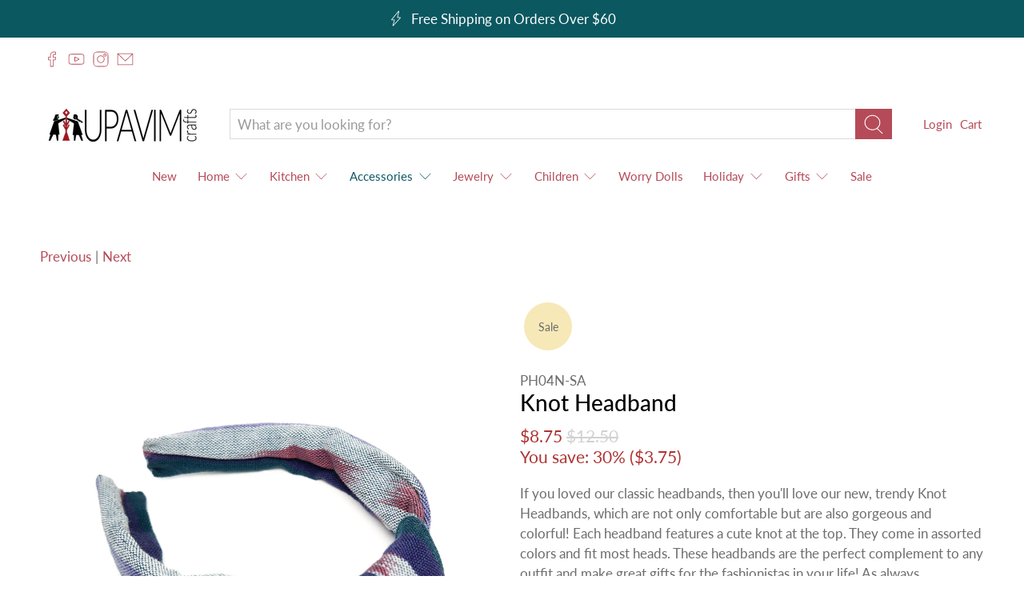

--- FILE ---
content_type: text/html; charset=utf-8
request_url: https://upavimcrafts.org/collections/hats-hair/products/knot-headband
body_size: 72890
content:


 <!doctype html>
<html lang="en">
<head> <meta charset="utf-8"> <meta http-equiv="cleartype" content="on"> <meta name="robots" content="index,follow"> <meta name="viewport" content="width=device-width,initial-scale=1"> <meta name="theme-color" content="#ffffff"> <link rel="canonical" href="https://upavimcrafts.org/products/knot-headband" /><title>Knot Headband - Upavim Crafts</title> <link rel="preconnect dns-prefetch" href="https://fonts.shopifycdn.com" /> <link rel="preconnect dns-prefetch" href="https://cdn.shopify.com" /> <link rel="preconnect dns-prefetch" href="https://v.shopify.com" /> <link rel="preconnect dns-prefetch" href="https://cdn.shopifycloud.com" /> <link rel="preconnect dns-prefetch" href="https://productreviews.shopifycdn.com" /> <link href="//upavimcrafts.org/cdn/shop/t/5/assets/fancybox.css?v=30466120580444283401646759108" rel="stylesheet" type="text/css" media="all" /> <!-- Stylesheets for Flex "1.1.1" --> <link href="//upavimcrafts.org/cdn/shop/t/5/assets/styles.scss.css?v=87176566263775812991764294770" rel="stylesheet" type="text/css" media="all" /> <script type="text/javascript" src="/services/javascripts/currencies.js" ></script> <script>
    

Shopify = window.Shopify || {};


Currency = window.Currency || {};
Currency.show_multiple_currencies = false;
Currency.shop_currency = "USD";
Currency.default_currency = "USD";
Currency.display_format = "money_with_currency_format";
Currency.money_format = "${{amount}} USD";
Currency.money_format_no_currency = "${{amount}}";
Currency.money_format_currency = "${{amount}} USD";



Window.theme = {};
Window.theme.allCountryOptionTags = "\u003coption value=\"United States\" data-provinces=\"[[\u0026quot;Alabama\u0026quot;,\u0026quot;Alabama\u0026quot;],[\u0026quot;Alaska\u0026quot;,\u0026quot;Alaska\u0026quot;],[\u0026quot;American Samoa\u0026quot;,\u0026quot;American Samoa\u0026quot;],[\u0026quot;Arizona\u0026quot;,\u0026quot;Arizona\u0026quot;],[\u0026quot;Arkansas\u0026quot;,\u0026quot;Arkansas\u0026quot;],[\u0026quot;Armed Forces Americas\u0026quot;,\u0026quot;Armed Forces Americas\u0026quot;],[\u0026quot;Armed Forces Europe\u0026quot;,\u0026quot;Armed Forces Europe\u0026quot;],[\u0026quot;Armed Forces Pacific\u0026quot;,\u0026quot;Armed Forces Pacific\u0026quot;],[\u0026quot;California\u0026quot;,\u0026quot;California\u0026quot;],[\u0026quot;Colorado\u0026quot;,\u0026quot;Colorado\u0026quot;],[\u0026quot;Connecticut\u0026quot;,\u0026quot;Connecticut\u0026quot;],[\u0026quot;Delaware\u0026quot;,\u0026quot;Delaware\u0026quot;],[\u0026quot;District of Columbia\u0026quot;,\u0026quot;Washington DC\u0026quot;],[\u0026quot;Federated States of Micronesia\u0026quot;,\u0026quot;Micronesia\u0026quot;],[\u0026quot;Florida\u0026quot;,\u0026quot;Florida\u0026quot;],[\u0026quot;Georgia\u0026quot;,\u0026quot;Georgia\u0026quot;],[\u0026quot;Guam\u0026quot;,\u0026quot;Guam\u0026quot;],[\u0026quot;Hawaii\u0026quot;,\u0026quot;Hawaii\u0026quot;],[\u0026quot;Idaho\u0026quot;,\u0026quot;Idaho\u0026quot;],[\u0026quot;Illinois\u0026quot;,\u0026quot;Illinois\u0026quot;],[\u0026quot;Indiana\u0026quot;,\u0026quot;Indiana\u0026quot;],[\u0026quot;Iowa\u0026quot;,\u0026quot;Iowa\u0026quot;],[\u0026quot;Kansas\u0026quot;,\u0026quot;Kansas\u0026quot;],[\u0026quot;Kentucky\u0026quot;,\u0026quot;Kentucky\u0026quot;],[\u0026quot;Louisiana\u0026quot;,\u0026quot;Louisiana\u0026quot;],[\u0026quot;Maine\u0026quot;,\u0026quot;Maine\u0026quot;],[\u0026quot;Marshall Islands\u0026quot;,\u0026quot;Marshall Islands\u0026quot;],[\u0026quot;Maryland\u0026quot;,\u0026quot;Maryland\u0026quot;],[\u0026quot;Massachusetts\u0026quot;,\u0026quot;Massachusetts\u0026quot;],[\u0026quot;Michigan\u0026quot;,\u0026quot;Michigan\u0026quot;],[\u0026quot;Minnesota\u0026quot;,\u0026quot;Minnesota\u0026quot;],[\u0026quot;Mississippi\u0026quot;,\u0026quot;Mississippi\u0026quot;],[\u0026quot;Missouri\u0026quot;,\u0026quot;Missouri\u0026quot;],[\u0026quot;Montana\u0026quot;,\u0026quot;Montana\u0026quot;],[\u0026quot;Nebraska\u0026quot;,\u0026quot;Nebraska\u0026quot;],[\u0026quot;Nevada\u0026quot;,\u0026quot;Nevada\u0026quot;],[\u0026quot;New Hampshire\u0026quot;,\u0026quot;New Hampshire\u0026quot;],[\u0026quot;New Jersey\u0026quot;,\u0026quot;New Jersey\u0026quot;],[\u0026quot;New Mexico\u0026quot;,\u0026quot;New Mexico\u0026quot;],[\u0026quot;New York\u0026quot;,\u0026quot;New York\u0026quot;],[\u0026quot;North Carolina\u0026quot;,\u0026quot;North Carolina\u0026quot;],[\u0026quot;North Dakota\u0026quot;,\u0026quot;North Dakota\u0026quot;],[\u0026quot;Northern Mariana Islands\u0026quot;,\u0026quot;Northern Mariana Islands\u0026quot;],[\u0026quot;Ohio\u0026quot;,\u0026quot;Ohio\u0026quot;],[\u0026quot;Oklahoma\u0026quot;,\u0026quot;Oklahoma\u0026quot;],[\u0026quot;Oregon\u0026quot;,\u0026quot;Oregon\u0026quot;],[\u0026quot;Palau\u0026quot;,\u0026quot;Palau\u0026quot;],[\u0026quot;Pennsylvania\u0026quot;,\u0026quot;Pennsylvania\u0026quot;],[\u0026quot;Puerto Rico\u0026quot;,\u0026quot;Puerto Rico\u0026quot;],[\u0026quot;Rhode Island\u0026quot;,\u0026quot;Rhode Island\u0026quot;],[\u0026quot;South Carolina\u0026quot;,\u0026quot;South Carolina\u0026quot;],[\u0026quot;South Dakota\u0026quot;,\u0026quot;South Dakota\u0026quot;],[\u0026quot;Tennessee\u0026quot;,\u0026quot;Tennessee\u0026quot;],[\u0026quot;Texas\u0026quot;,\u0026quot;Texas\u0026quot;],[\u0026quot;Utah\u0026quot;,\u0026quot;Utah\u0026quot;],[\u0026quot;Vermont\u0026quot;,\u0026quot;Vermont\u0026quot;],[\u0026quot;Virgin Islands\u0026quot;,\u0026quot;U.S. Virgin Islands\u0026quot;],[\u0026quot;Virginia\u0026quot;,\u0026quot;Virginia\u0026quot;],[\u0026quot;Washington\u0026quot;,\u0026quot;Washington\u0026quot;],[\u0026quot;West Virginia\u0026quot;,\u0026quot;West Virginia\u0026quot;],[\u0026quot;Wisconsin\u0026quot;,\u0026quot;Wisconsin\u0026quot;],[\u0026quot;Wyoming\u0026quot;,\u0026quot;Wyoming\u0026quot;]]\"\u003eUnited States\u003c\/option\u003e\n\u003coption value=\"---\" data-provinces=\"[]\"\u003e---\u003c\/option\u003e\n\u003coption value=\"Afghanistan\" data-provinces=\"[]\"\u003eAfghanistan\u003c\/option\u003e\n\u003coption value=\"Aland Islands\" data-provinces=\"[]\"\u003eÅland Islands\u003c\/option\u003e\n\u003coption value=\"Albania\" data-provinces=\"[]\"\u003eAlbania\u003c\/option\u003e\n\u003coption value=\"Algeria\" data-provinces=\"[]\"\u003eAlgeria\u003c\/option\u003e\n\u003coption value=\"Andorra\" data-provinces=\"[]\"\u003eAndorra\u003c\/option\u003e\n\u003coption value=\"Angola\" data-provinces=\"[]\"\u003eAngola\u003c\/option\u003e\n\u003coption value=\"Anguilla\" data-provinces=\"[]\"\u003eAnguilla\u003c\/option\u003e\n\u003coption value=\"Antigua And Barbuda\" data-provinces=\"[]\"\u003eAntigua \u0026 Barbuda\u003c\/option\u003e\n\u003coption value=\"Argentina\" data-provinces=\"[[\u0026quot;Buenos Aires\u0026quot;,\u0026quot;Buenos Aires Province\u0026quot;],[\u0026quot;Catamarca\u0026quot;,\u0026quot;Catamarca\u0026quot;],[\u0026quot;Chaco\u0026quot;,\u0026quot;Chaco\u0026quot;],[\u0026quot;Chubut\u0026quot;,\u0026quot;Chubut\u0026quot;],[\u0026quot;Ciudad Autónoma de Buenos Aires\u0026quot;,\u0026quot;Buenos Aires (Autonomous City)\u0026quot;],[\u0026quot;Corrientes\u0026quot;,\u0026quot;Corrientes\u0026quot;],[\u0026quot;Córdoba\u0026quot;,\u0026quot;Córdoba\u0026quot;],[\u0026quot;Entre Ríos\u0026quot;,\u0026quot;Entre Ríos\u0026quot;],[\u0026quot;Formosa\u0026quot;,\u0026quot;Formosa\u0026quot;],[\u0026quot;Jujuy\u0026quot;,\u0026quot;Jujuy\u0026quot;],[\u0026quot;La Pampa\u0026quot;,\u0026quot;La Pampa\u0026quot;],[\u0026quot;La Rioja\u0026quot;,\u0026quot;La Rioja\u0026quot;],[\u0026quot;Mendoza\u0026quot;,\u0026quot;Mendoza\u0026quot;],[\u0026quot;Misiones\u0026quot;,\u0026quot;Misiones\u0026quot;],[\u0026quot;Neuquén\u0026quot;,\u0026quot;Neuquén\u0026quot;],[\u0026quot;Río Negro\u0026quot;,\u0026quot;Río Negro\u0026quot;],[\u0026quot;Salta\u0026quot;,\u0026quot;Salta\u0026quot;],[\u0026quot;San Juan\u0026quot;,\u0026quot;San Juan\u0026quot;],[\u0026quot;San Luis\u0026quot;,\u0026quot;San Luis\u0026quot;],[\u0026quot;Santa Cruz\u0026quot;,\u0026quot;Santa Cruz\u0026quot;],[\u0026quot;Santa Fe\u0026quot;,\u0026quot;Santa Fe\u0026quot;],[\u0026quot;Santiago Del Estero\u0026quot;,\u0026quot;Santiago del Estero\u0026quot;],[\u0026quot;Tierra Del Fuego\u0026quot;,\u0026quot;Tierra del Fuego\u0026quot;],[\u0026quot;Tucumán\u0026quot;,\u0026quot;Tucumán\u0026quot;]]\"\u003eArgentina\u003c\/option\u003e\n\u003coption value=\"Armenia\" data-provinces=\"[]\"\u003eArmenia\u003c\/option\u003e\n\u003coption value=\"Aruba\" data-provinces=\"[]\"\u003eAruba\u003c\/option\u003e\n\u003coption value=\"Ascension Island\" data-provinces=\"[]\"\u003eAscension Island\u003c\/option\u003e\n\u003coption value=\"Australia\" data-provinces=\"[[\u0026quot;Australian Capital Territory\u0026quot;,\u0026quot;Australian Capital Territory\u0026quot;],[\u0026quot;New South Wales\u0026quot;,\u0026quot;New South Wales\u0026quot;],[\u0026quot;Northern Territory\u0026quot;,\u0026quot;Northern Territory\u0026quot;],[\u0026quot;Queensland\u0026quot;,\u0026quot;Queensland\u0026quot;],[\u0026quot;South Australia\u0026quot;,\u0026quot;South Australia\u0026quot;],[\u0026quot;Tasmania\u0026quot;,\u0026quot;Tasmania\u0026quot;],[\u0026quot;Victoria\u0026quot;,\u0026quot;Victoria\u0026quot;],[\u0026quot;Western Australia\u0026quot;,\u0026quot;Western Australia\u0026quot;]]\"\u003eAustralia\u003c\/option\u003e\n\u003coption value=\"Austria\" data-provinces=\"[]\"\u003eAustria\u003c\/option\u003e\n\u003coption value=\"Azerbaijan\" data-provinces=\"[]\"\u003eAzerbaijan\u003c\/option\u003e\n\u003coption value=\"Bahamas\" data-provinces=\"[]\"\u003eBahamas\u003c\/option\u003e\n\u003coption value=\"Bahrain\" data-provinces=\"[]\"\u003eBahrain\u003c\/option\u003e\n\u003coption value=\"Bangladesh\" data-provinces=\"[]\"\u003eBangladesh\u003c\/option\u003e\n\u003coption value=\"Barbados\" data-provinces=\"[]\"\u003eBarbados\u003c\/option\u003e\n\u003coption value=\"Belarus\" data-provinces=\"[]\"\u003eBelarus\u003c\/option\u003e\n\u003coption value=\"Belgium\" data-provinces=\"[]\"\u003eBelgium\u003c\/option\u003e\n\u003coption value=\"Belize\" data-provinces=\"[]\"\u003eBelize\u003c\/option\u003e\n\u003coption value=\"Benin\" data-provinces=\"[]\"\u003eBenin\u003c\/option\u003e\n\u003coption value=\"Bermuda\" data-provinces=\"[]\"\u003eBermuda\u003c\/option\u003e\n\u003coption value=\"Bhutan\" data-provinces=\"[]\"\u003eBhutan\u003c\/option\u003e\n\u003coption value=\"Bolivia\" data-provinces=\"[]\"\u003eBolivia\u003c\/option\u003e\n\u003coption value=\"Bosnia And Herzegovina\" data-provinces=\"[]\"\u003eBosnia \u0026 Herzegovina\u003c\/option\u003e\n\u003coption value=\"Botswana\" data-provinces=\"[]\"\u003eBotswana\u003c\/option\u003e\n\u003coption value=\"Brazil\" data-provinces=\"[[\u0026quot;Acre\u0026quot;,\u0026quot;Acre\u0026quot;],[\u0026quot;Alagoas\u0026quot;,\u0026quot;Alagoas\u0026quot;],[\u0026quot;Amapá\u0026quot;,\u0026quot;Amapá\u0026quot;],[\u0026quot;Amazonas\u0026quot;,\u0026quot;Amazonas\u0026quot;],[\u0026quot;Bahia\u0026quot;,\u0026quot;Bahia\u0026quot;],[\u0026quot;Ceará\u0026quot;,\u0026quot;Ceará\u0026quot;],[\u0026quot;Distrito Federal\u0026quot;,\u0026quot;Federal District\u0026quot;],[\u0026quot;Espírito Santo\u0026quot;,\u0026quot;Espírito Santo\u0026quot;],[\u0026quot;Goiás\u0026quot;,\u0026quot;Goiás\u0026quot;],[\u0026quot;Maranhão\u0026quot;,\u0026quot;Maranhão\u0026quot;],[\u0026quot;Mato Grosso\u0026quot;,\u0026quot;Mato Grosso\u0026quot;],[\u0026quot;Mato Grosso do Sul\u0026quot;,\u0026quot;Mato Grosso do Sul\u0026quot;],[\u0026quot;Minas Gerais\u0026quot;,\u0026quot;Minas Gerais\u0026quot;],[\u0026quot;Paraná\u0026quot;,\u0026quot;Paraná\u0026quot;],[\u0026quot;Paraíba\u0026quot;,\u0026quot;Paraíba\u0026quot;],[\u0026quot;Pará\u0026quot;,\u0026quot;Pará\u0026quot;],[\u0026quot;Pernambuco\u0026quot;,\u0026quot;Pernambuco\u0026quot;],[\u0026quot;Piauí\u0026quot;,\u0026quot;Piauí\u0026quot;],[\u0026quot;Rio Grande do Norte\u0026quot;,\u0026quot;Rio Grande do Norte\u0026quot;],[\u0026quot;Rio Grande do Sul\u0026quot;,\u0026quot;Rio Grande do Sul\u0026quot;],[\u0026quot;Rio de Janeiro\u0026quot;,\u0026quot;Rio de Janeiro\u0026quot;],[\u0026quot;Rondônia\u0026quot;,\u0026quot;Rondônia\u0026quot;],[\u0026quot;Roraima\u0026quot;,\u0026quot;Roraima\u0026quot;],[\u0026quot;Santa Catarina\u0026quot;,\u0026quot;Santa Catarina\u0026quot;],[\u0026quot;Sergipe\u0026quot;,\u0026quot;Sergipe\u0026quot;],[\u0026quot;São Paulo\u0026quot;,\u0026quot;São Paulo\u0026quot;],[\u0026quot;Tocantins\u0026quot;,\u0026quot;Tocantins\u0026quot;]]\"\u003eBrazil\u003c\/option\u003e\n\u003coption value=\"British Indian Ocean Territory\" data-provinces=\"[]\"\u003eBritish Indian Ocean Territory\u003c\/option\u003e\n\u003coption value=\"Virgin Islands, British\" data-provinces=\"[]\"\u003eBritish Virgin Islands\u003c\/option\u003e\n\u003coption value=\"Brunei\" data-provinces=\"[]\"\u003eBrunei\u003c\/option\u003e\n\u003coption value=\"Bulgaria\" data-provinces=\"[]\"\u003eBulgaria\u003c\/option\u003e\n\u003coption value=\"Burkina Faso\" data-provinces=\"[]\"\u003eBurkina Faso\u003c\/option\u003e\n\u003coption value=\"Burundi\" data-provinces=\"[]\"\u003eBurundi\u003c\/option\u003e\n\u003coption value=\"Cambodia\" data-provinces=\"[]\"\u003eCambodia\u003c\/option\u003e\n\u003coption value=\"Republic of Cameroon\" data-provinces=\"[]\"\u003eCameroon\u003c\/option\u003e\n\u003coption value=\"Canada\" data-provinces=\"[[\u0026quot;Alberta\u0026quot;,\u0026quot;Alberta\u0026quot;],[\u0026quot;British Columbia\u0026quot;,\u0026quot;British Columbia\u0026quot;],[\u0026quot;Manitoba\u0026quot;,\u0026quot;Manitoba\u0026quot;],[\u0026quot;New Brunswick\u0026quot;,\u0026quot;New Brunswick\u0026quot;],[\u0026quot;Newfoundland and Labrador\u0026quot;,\u0026quot;Newfoundland and Labrador\u0026quot;],[\u0026quot;Northwest Territories\u0026quot;,\u0026quot;Northwest Territories\u0026quot;],[\u0026quot;Nova Scotia\u0026quot;,\u0026quot;Nova Scotia\u0026quot;],[\u0026quot;Nunavut\u0026quot;,\u0026quot;Nunavut\u0026quot;],[\u0026quot;Ontario\u0026quot;,\u0026quot;Ontario\u0026quot;],[\u0026quot;Prince Edward Island\u0026quot;,\u0026quot;Prince Edward Island\u0026quot;],[\u0026quot;Quebec\u0026quot;,\u0026quot;Quebec\u0026quot;],[\u0026quot;Saskatchewan\u0026quot;,\u0026quot;Saskatchewan\u0026quot;],[\u0026quot;Yukon\u0026quot;,\u0026quot;Yukon\u0026quot;]]\"\u003eCanada\u003c\/option\u003e\n\u003coption value=\"Cape Verde\" data-provinces=\"[]\"\u003eCape Verde\u003c\/option\u003e\n\u003coption value=\"Caribbean Netherlands\" data-provinces=\"[]\"\u003eCaribbean Netherlands\u003c\/option\u003e\n\u003coption value=\"Cayman Islands\" data-provinces=\"[]\"\u003eCayman Islands\u003c\/option\u003e\n\u003coption value=\"Central African Republic\" data-provinces=\"[]\"\u003eCentral African Republic\u003c\/option\u003e\n\u003coption value=\"Chad\" data-provinces=\"[]\"\u003eChad\u003c\/option\u003e\n\u003coption value=\"Chile\" data-provinces=\"[[\u0026quot;Antofagasta\u0026quot;,\u0026quot;Antofagasta\u0026quot;],[\u0026quot;Araucanía\u0026quot;,\u0026quot;Araucanía\u0026quot;],[\u0026quot;Arica and Parinacota\u0026quot;,\u0026quot;Arica y Parinacota\u0026quot;],[\u0026quot;Atacama\u0026quot;,\u0026quot;Atacama\u0026quot;],[\u0026quot;Aysén\u0026quot;,\u0026quot;Aysén\u0026quot;],[\u0026quot;Biobío\u0026quot;,\u0026quot;Bío Bío\u0026quot;],[\u0026quot;Coquimbo\u0026quot;,\u0026quot;Coquimbo\u0026quot;],[\u0026quot;Los Lagos\u0026quot;,\u0026quot;Los Lagos\u0026quot;],[\u0026quot;Los Ríos\u0026quot;,\u0026quot;Los Ríos\u0026quot;],[\u0026quot;Magallanes\u0026quot;,\u0026quot;Magallanes Region\u0026quot;],[\u0026quot;Maule\u0026quot;,\u0026quot;Maule\u0026quot;],[\u0026quot;O\u0026#39;Higgins\u0026quot;,\u0026quot;Libertador General Bernardo O’Higgins\u0026quot;],[\u0026quot;Santiago\u0026quot;,\u0026quot;Santiago Metropolitan\u0026quot;],[\u0026quot;Tarapacá\u0026quot;,\u0026quot;Tarapacá\u0026quot;],[\u0026quot;Valparaíso\u0026quot;,\u0026quot;Valparaíso\u0026quot;],[\u0026quot;Ñuble\u0026quot;,\u0026quot;Ñuble\u0026quot;]]\"\u003eChile\u003c\/option\u003e\n\u003coption value=\"China\" data-provinces=\"[[\u0026quot;Anhui\u0026quot;,\u0026quot;Anhui\u0026quot;],[\u0026quot;Beijing\u0026quot;,\u0026quot;Beijing\u0026quot;],[\u0026quot;Chongqing\u0026quot;,\u0026quot;Chongqing\u0026quot;],[\u0026quot;Fujian\u0026quot;,\u0026quot;Fujian\u0026quot;],[\u0026quot;Gansu\u0026quot;,\u0026quot;Gansu\u0026quot;],[\u0026quot;Guangdong\u0026quot;,\u0026quot;Guangdong\u0026quot;],[\u0026quot;Guangxi\u0026quot;,\u0026quot;Guangxi\u0026quot;],[\u0026quot;Guizhou\u0026quot;,\u0026quot;Guizhou\u0026quot;],[\u0026quot;Hainan\u0026quot;,\u0026quot;Hainan\u0026quot;],[\u0026quot;Hebei\u0026quot;,\u0026quot;Hebei\u0026quot;],[\u0026quot;Heilongjiang\u0026quot;,\u0026quot;Heilongjiang\u0026quot;],[\u0026quot;Henan\u0026quot;,\u0026quot;Henan\u0026quot;],[\u0026quot;Hubei\u0026quot;,\u0026quot;Hubei\u0026quot;],[\u0026quot;Hunan\u0026quot;,\u0026quot;Hunan\u0026quot;],[\u0026quot;Inner Mongolia\u0026quot;,\u0026quot;Inner Mongolia\u0026quot;],[\u0026quot;Jiangsu\u0026quot;,\u0026quot;Jiangsu\u0026quot;],[\u0026quot;Jiangxi\u0026quot;,\u0026quot;Jiangxi\u0026quot;],[\u0026quot;Jilin\u0026quot;,\u0026quot;Jilin\u0026quot;],[\u0026quot;Liaoning\u0026quot;,\u0026quot;Liaoning\u0026quot;],[\u0026quot;Ningxia\u0026quot;,\u0026quot;Ningxia\u0026quot;],[\u0026quot;Qinghai\u0026quot;,\u0026quot;Qinghai\u0026quot;],[\u0026quot;Shaanxi\u0026quot;,\u0026quot;Shaanxi\u0026quot;],[\u0026quot;Shandong\u0026quot;,\u0026quot;Shandong\u0026quot;],[\u0026quot;Shanghai\u0026quot;,\u0026quot;Shanghai\u0026quot;],[\u0026quot;Shanxi\u0026quot;,\u0026quot;Shanxi\u0026quot;],[\u0026quot;Sichuan\u0026quot;,\u0026quot;Sichuan\u0026quot;],[\u0026quot;Tianjin\u0026quot;,\u0026quot;Tianjin\u0026quot;],[\u0026quot;Xinjiang\u0026quot;,\u0026quot;Xinjiang\u0026quot;],[\u0026quot;Xizang\u0026quot;,\u0026quot;Tibet\u0026quot;],[\u0026quot;Yunnan\u0026quot;,\u0026quot;Yunnan\u0026quot;],[\u0026quot;Zhejiang\u0026quot;,\u0026quot;Zhejiang\u0026quot;]]\"\u003eChina\u003c\/option\u003e\n\u003coption value=\"Christmas Island\" data-provinces=\"[]\"\u003eChristmas Island\u003c\/option\u003e\n\u003coption value=\"Cocos (Keeling) Islands\" data-provinces=\"[]\"\u003eCocos (Keeling) Islands\u003c\/option\u003e\n\u003coption value=\"Colombia\" data-provinces=\"[[\u0026quot;Amazonas\u0026quot;,\u0026quot;Amazonas\u0026quot;],[\u0026quot;Antioquia\u0026quot;,\u0026quot;Antioquia\u0026quot;],[\u0026quot;Arauca\u0026quot;,\u0026quot;Arauca\u0026quot;],[\u0026quot;Atlántico\u0026quot;,\u0026quot;Atlántico\u0026quot;],[\u0026quot;Bogotá, D.C.\u0026quot;,\u0026quot;Capital District\u0026quot;],[\u0026quot;Bolívar\u0026quot;,\u0026quot;Bolívar\u0026quot;],[\u0026quot;Boyacá\u0026quot;,\u0026quot;Boyacá\u0026quot;],[\u0026quot;Caldas\u0026quot;,\u0026quot;Caldas\u0026quot;],[\u0026quot;Caquetá\u0026quot;,\u0026quot;Caquetá\u0026quot;],[\u0026quot;Casanare\u0026quot;,\u0026quot;Casanare\u0026quot;],[\u0026quot;Cauca\u0026quot;,\u0026quot;Cauca\u0026quot;],[\u0026quot;Cesar\u0026quot;,\u0026quot;Cesar\u0026quot;],[\u0026quot;Chocó\u0026quot;,\u0026quot;Chocó\u0026quot;],[\u0026quot;Cundinamarca\u0026quot;,\u0026quot;Cundinamarca\u0026quot;],[\u0026quot;Córdoba\u0026quot;,\u0026quot;Córdoba\u0026quot;],[\u0026quot;Guainía\u0026quot;,\u0026quot;Guainía\u0026quot;],[\u0026quot;Guaviare\u0026quot;,\u0026quot;Guaviare\u0026quot;],[\u0026quot;Huila\u0026quot;,\u0026quot;Huila\u0026quot;],[\u0026quot;La Guajira\u0026quot;,\u0026quot;La Guajira\u0026quot;],[\u0026quot;Magdalena\u0026quot;,\u0026quot;Magdalena\u0026quot;],[\u0026quot;Meta\u0026quot;,\u0026quot;Meta\u0026quot;],[\u0026quot;Nariño\u0026quot;,\u0026quot;Nariño\u0026quot;],[\u0026quot;Norte de Santander\u0026quot;,\u0026quot;Norte de Santander\u0026quot;],[\u0026quot;Putumayo\u0026quot;,\u0026quot;Putumayo\u0026quot;],[\u0026quot;Quindío\u0026quot;,\u0026quot;Quindío\u0026quot;],[\u0026quot;Risaralda\u0026quot;,\u0026quot;Risaralda\u0026quot;],[\u0026quot;San Andrés, Providencia y Santa Catalina\u0026quot;,\u0026quot;San Andrés \\u0026 Providencia\u0026quot;],[\u0026quot;Santander\u0026quot;,\u0026quot;Santander\u0026quot;],[\u0026quot;Sucre\u0026quot;,\u0026quot;Sucre\u0026quot;],[\u0026quot;Tolima\u0026quot;,\u0026quot;Tolima\u0026quot;],[\u0026quot;Valle del Cauca\u0026quot;,\u0026quot;Valle del Cauca\u0026quot;],[\u0026quot;Vaupés\u0026quot;,\u0026quot;Vaupés\u0026quot;],[\u0026quot;Vichada\u0026quot;,\u0026quot;Vichada\u0026quot;]]\"\u003eColombia\u003c\/option\u003e\n\u003coption value=\"Comoros\" data-provinces=\"[]\"\u003eComoros\u003c\/option\u003e\n\u003coption value=\"Congo\" data-provinces=\"[]\"\u003eCongo - Brazzaville\u003c\/option\u003e\n\u003coption value=\"Congo, The Democratic Republic Of The\" data-provinces=\"[]\"\u003eCongo - Kinshasa\u003c\/option\u003e\n\u003coption value=\"Cook Islands\" data-provinces=\"[]\"\u003eCook Islands\u003c\/option\u003e\n\u003coption value=\"Costa Rica\" data-provinces=\"[[\u0026quot;Alajuela\u0026quot;,\u0026quot;Alajuela\u0026quot;],[\u0026quot;Cartago\u0026quot;,\u0026quot;Cartago\u0026quot;],[\u0026quot;Guanacaste\u0026quot;,\u0026quot;Guanacaste\u0026quot;],[\u0026quot;Heredia\u0026quot;,\u0026quot;Heredia\u0026quot;],[\u0026quot;Limón\u0026quot;,\u0026quot;Limón\u0026quot;],[\u0026quot;Puntarenas\u0026quot;,\u0026quot;Puntarenas\u0026quot;],[\u0026quot;San José\u0026quot;,\u0026quot;San José\u0026quot;]]\"\u003eCosta Rica\u003c\/option\u003e\n\u003coption value=\"Croatia\" data-provinces=\"[]\"\u003eCroatia\u003c\/option\u003e\n\u003coption value=\"Curaçao\" data-provinces=\"[]\"\u003eCuraçao\u003c\/option\u003e\n\u003coption value=\"Cyprus\" data-provinces=\"[]\"\u003eCyprus\u003c\/option\u003e\n\u003coption value=\"Czech Republic\" data-provinces=\"[]\"\u003eCzechia\u003c\/option\u003e\n\u003coption value=\"Côte d'Ivoire\" data-provinces=\"[]\"\u003eCôte d’Ivoire\u003c\/option\u003e\n\u003coption value=\"Denmark\" data-provinces=\"[]\"\u003eDenmark\u003c\/option\u003e\n\u003coption value=\"Djibouti\" data-provinces=\"[]\"\u003eDjibouti\u003c\/option\u003e\n\u003coption value=\"Dominica\" data-provinces=\"[]\"\u003eDominica\u003c\/option\u003e\n\u003coption value=\"Dominican Republic\" data-provinces=\"[]\"\u003eDominican Republic\u003c\/option\u003e\n\u003coption value=\"Ecuador\" data-provinces=\"[]\"\u003eEcuador\u003c\/option\u003e\n\u003coption value=\"Egypt\" data-provinces=\"[[\u0026quot;6th of October\u0026quot;,\u0026quot;6th of October\u0026quot;],[\u0026quot;Al Sharqia\u0026quot;,\u0026quot;Al Sharqia\u0026quot;],[\u0026quot;Alexandria\u0026quot;,\u0026quot;Alexandria\u0026quot;],[\u0026quot;Aswan\u0026quot;,\u0026quot;Aswan\u0026quot;],[\u0026quot;Asyut\u0026quot;,\u0026quot;Asyut\u0026quot;],[\u0026quot;Beheira\u0026quot;,\u0026quot;Beheira\u0026quot;],[\u0026quot;Beni Suef\u0026quot;,\u0026quot;Beni Suef\u0026quot;],[\u0026quot;Cairo\u0026quot;,\u0026quot;Cairo\u0026quot;],[\u0026quot;Dakahlia\u0026quot;,\u0026quot;Dakahlia\u0026quot;],[\u0026quot;Damietta\u0026quot;,\u0026quot;Damietta\u0026quot;],[\u0026quot;Faiyum\u0026quot;,\u0026quot;Faiyum\u0026quot;],[\u0026quot;Gharbia\u0026quot;,\u0026quot;Gharbia\u0026quot;],[\u0026quot;Giza\u0026quot;,\u0026quot;Giza\u0026quot;],[\u0026quot;Helwan\u0026quot;,\u0026quot;Helwan\u0026quot;],[\u0026quot;Ismailia\u0026quot;,\u0026quot;Ismailia\u0026quot;],[\u0026quot;Kafr el-Sheikh\u0026quot;,\u0026quot;Kafr el-Sheikh\u0026quot;],[\u0026quot;Luxor\u0026quot;,\u0026quot;Luxor\u0026quot;],[\u0026quot;Matrouh\u0026quot;,\u0026quot;Matrouh\u0026quot;],[\u0026quot;Minya\u0026quot;,\u0026quot;Minya\u0026quot;],[\u0026quot;Monufia\u0026quot;,\u0026quot;Monufia\u0026quot;],[\u0026quot;New Valley\u0026quot;,\u0026quot;New Valley\u0026quot;],[\u0026quot;North Sinai\u0026quot;,\u0026quot;North Sinai\u0026quot;],[\u0026quot;Port Said\u0026quot;,\u0026quot;Port Said\u0026quot;],[\u0026quot;Qalyubia\u0026quot;,\u0026quot;Qalyubia\u0026quot;],[\u0026quot;Qena\u0026quot;,\u0026quot;Qena\u0026quot;],[\u0026quot;Red Sea\u0026quot;,\u0026quot;Red Sea\u0026quot;],[\u0026quot;Sohag\u0026quot;,\u0026quot;Sohag\u0026quot;],[\u0026quot;South Sinai\u0026quot;,\u0026quot;South Sinai\u0026quot;],[\u0026quot;Suez\u0026quot;,\u0026quot;Suez\u0026quot;]]\"\u003eEgypt\u003c\/option\u003e\n\u003coption value=\"El Salvador\" data-provinces=\"[[\u0026quot;Ahuachapán\u0026quot;,\u0026quot;Ahuachapán\u0026quot;],[\u0026quot;Cabañas\u0026quot;,\u0026quot;Cabañas\u0026quot;],[\u0026quot;Chalatenango\u0026quot;,\u0026quot;Chalatenango\u0026quot;],[\u0026quot;Cuscatlán\u0026quot;,\u0026quot;Cuscatlán\u0026quot;],[\u0026quot;La Libertad\u0026quot;,\u0026quot;La Libertad\u0026quot;],[\u0026quot;La Paz\u0026quot;,\u0026quot;La Paz\u0026quot;],[\u0026quot;La Unión\u0026quot;,\u0026quot;La Unión\u0026quot;],[\u0026quot;Morazán\u0026quot;,\u0026quot;Morazán\u0026quot;],[\u0026quot;San Miguel\u0026quot;,\u0026quot;San Miguel\u0026quot;],[\u0026quot;San Salvador\u0026quot;,\u0026quot;San Salvador\u0026quot;],[\u0026quot;San Vicente\u0026quot;,\u0026quot;San Vicente\u0026quot;],[\u0026quot;Santa Ana\u0026quot;,\u0026quot;Santa Ana\u0026quot;],[\u0026quot;Sonsonate\u0026quot;,\u0026quot;Sonsonate\u0026quot;],[\u0026quot;Usulután\u0026quot;,\u0026quot;Usulután\u0026quot;]]\"\u003eEl Salvador\u003c\/option\u003e\n\u003coption value=\"Equatorial Guinea\" data-provinces=\"[]\"\u003eEquatorial Guinea\u003c\/option\u003e\n\u003coption value=\"Eritrea\" data-provinces=\"[]\"\u003eEritrea\u003c\/option\u003e\n\u003coption value=\"Estonia\" data-provinces=\"[]\"\u003eEstonia\u003c\/option\u003e\n\u003coption value=\"Eswatini\" data-provinces=\"[]\"\u003eEswatini\u003c\/option\u003e\n\u003coption value=\"Ethiopia\" data-provinces=\"[]\"\u003eEthiopia\u003c\/option\u003e\n\u003coption value=\"Falkland Islands (Malvinas)\" data-provinces=\"[]\"\u003eFalkland Islands\u003c\/option\u003e\n\u003coption value=\"Faroe Islands\" data-provinces=\"[]\"\u003eFaroe Islands\u003c\/option\u003e\n\u003coption value=\"Fiji\" data-provinces=\"[]\"\u003eFiji\u003c\/option\u003e\n\u003coption value=\"Finland\" data-provinces=\"[]\"\u003eFinland\u003c\/option\u003e\n\u003coption value=\"France\" data-provinces=\"[]\"\u003eFrance\u003c\/option\u003e\n\u003coption value=\"French Guiana\" data-provinces=\"[]\"\u003eFrench Guiana\u003c\/option\u003e\n\u003coption value=\"French Polynesia\" data-provinces=\"[]\"\u003eFrench Polynesia\u003c\/option\u003e\n\u003coption value=\"French Southern Territories\" data-provinces=\"[]\"\u003eFrench Southern Territories\u003c\/option\u003e\n\u003coption value=\"Gabon\" data-provinces=\"[]\"\u003eGabon\u003c\/option\u003e\n\u003coption value=\"Gambia\" data-provinces=\"[]\"\u003eGambia\u003c\/option\u003e\n\u003coption value=\"Georgia\" data-provinces=\"[]\"\u003eGeorgia\u003c\/option\u003e\n\u003coption value=\"Germany\" data-provinces=\"[]\"\u003eGermany\u003c\/option\u003e\n\u003coption value=\"Ghana\" data-provinces=\"[]\"\u003eGhana\u003c\/option\u003e\n\u003coption value=\"Gibraltar\" data-provinces=\"[]\"\u003eGibraltar\u003c\/option\u003e\n\u003coption value=\"Greece\" data-provinces=\"[]\"\u003eGreece\u003c\/option\u003e\n\u003coption value=\"Greenland\" data-provinces=\"[]\"\u003eGreenland\u003c\/option\u003e\n\u003coption value=\"Grenada\" data-provinces=\"[]\"\u003eGrenada\u003c\/option\u003e\n\u003coption value=\"Guadeloupe\" data-provinces=\"[]\"\u003eGuadeloupe\u003c\/option\u003e\n\u003coption value=\"Guatemala\" data-provinces=\"[[\u0026quot;Alta Verapaz\u0026quot;,\u0026quot;Alta Verapaz\u0026quot;],[\u0026quot;Baja Verapaz\u0026quot;,\u0026quot;Baja Verapaz\u0026quot;],[\u0026quot;Chimaltenango\u0026quot;,\u0026quot;Chimaltenango\u0026quot;],[\u0026quot;Chiquimula\u0026quot;,\u0026quot;Chiquimula\u0026quot;],[\u0026quot;El Progreso\u0026quot;,\u0026quot;El Progreso\u0026quot;],[\u0026quot;Escuintla\u0026quot;,\u0026quot;Escuintla\u0026quot;],[\u0026quot;Guatemala\u0026quot;,\u0026quot;Guatemala\u0026quot;],[\u0026quot;Huehuetenango\u0026quot;,\u0026quot;Huehuetenango\u0026quot;],[\u0026quot;Izabal\u0026quot;,\u0026quot;Izabal\u0026quot;],[\u0026quot;Jalapa\u0026quot;,\u0026quot;Jalapa\u0026quot;],[\u0026quot;Jutiapa\u0026quot;,\u0026quot;Jutiapa\u0026quot;],[\u0026quot;Petén\u0026quot;,\u0026quot;Petén\u0026quot;],[\u0026quot;Quetzaltenango\u0026quot;,\u0026quot;Quetzaltenango\u0026quot;],[\u0026quot;Quiché\u0026quot;,\u0026quot;Quiché\u0026quot;],[\u0026quot;Retalhuleu\u0026quot;,\u0026quot;Retalhuleu\u0026quot;],[\u0026quot;Sacatepéquez\u0026quot;,\u0026quot;Sacatepéquez\u0026quot;],[\u0026quot;San Marcos\u0026quot;,\u0026quot;San Marcos\u0026quot;],[\u0026quot;Santa Rosa\u0026quot;,\u0026quot;Santa Rosa\u0026quot;],[\u0026quot;Sololá\u0026quot;,\u0026quot;Sololá\u0026quot;],[\u0026quot;Suchitepéquez\u0026quot;,\u0026quot;Suchitepéquez\u0026quot;],[\u0026quot;Totonicapán\u0026quot;,\u0026quot;Totonicapán\u0026quot;],[\u0026quot;Zacapa\u0026quot;,\u0026quot;Zacapa\u0026quot;]]\"\u003eGuatemala\u003c\/option\u003e\n\u003coption value=\"Guernsey\" data-provinces=\"[]\"\u003eGuernsey\u003c\/option\u003e\n\u003coption value=\"Guinea\" data-provinces=\"[]\"\u003eGuinea\u003c\/option\u003e\n\u003coption value=\"Guinea Bissau\" data-provinces=\"[]\"\u003eGuinea-Bissau\u003c\/option\u003e\n\u003coption value=\"Guyana\" data-provinces=\"[]\"\u003eGuyana\u003c\/option\u003e\n\u003coption value=\"Haiti\" data-provinces=\"[]\"\u003eHaiti\u003c\/option\u003e\n\u003coption value=\"Honduras\" data-provinces=\"[]\"\u003eHonduras\u003c\/option\u003e\n\u003coption value=\"Hong Kong\" data-provinces=\"[[\u0026quot;Hong Kong Island\u0026quot;,\u0026quot;Hong Kong Island\u0026quot;],[\u0026quot;Kowloon\u0026quot;,\u0026quot;Kowloon\u0026quot;],[\u0026quot;New Territories\u0026quot;,\u0026quot;New Territories\u0026quot;]]\"\u003eHong Kong SAR\u003c\/option\u003e\n\u003coption value=\"Hungary\" data-provinces=\"[]\"\u003eHungary\u003c\/option\u003e\n\u003coption value=\"Iceland\" data-provinces=\"[]\"\u003eIceland\u003c\/option\u003e\n\u003coption value=\"India\" data-provinces=\"[[\u0026quot;Andaman and Nicobar Islands\u0026quot;,\u0026quot;Andaman and Nicobar Islands\u0026quot;],[\u0026quot;Andhra Pradesh\u0026quot;,\u0026quot;Andhra Pradesh\u0026quot;],[\u0026quot;Arunachal Pradesh\u0026quot;,\u0026quot;Arunachal Pradesh\u0026quot;],[\u0026quot;Assam\u0026quot;,\u0026quot;Assam\u0026quot;],[\u0026quot;Bihar\u0026quot;,\u0026quot;Bihar\u0026quot;],[\u0026quot;Chandigarh\u0026quot;,\u0026quot;Chandigarh\u0026quot;],[\u0026quot;Chhattisgarh\u0026quot;,\u0026quot;Chhattisgarh\u0026quot;],[\u0026quot;Dadra and Nagar Haveli\u0026quot;,\u0026quot;Dadra and Nagar Haveli\u0026quot;],[\u0026quot;Daman and Diu\u0026quot;,\u0026quot;Daman and Diu\u0026quot;],[\u0026quot;Delhi\u0026quot;,\u0026quot;Delhi\u0026quot;],[\u0026quot;Goa\u0026quot;,\u0026quot;Goa\u0026quot;],[\u0026quot;Gujarat\u0026quot;,\u0026quot;Gujarat\u0026quot;],[\u0026quot;Haryana\u0026quot;,\u0026quot;Haryana\u0026quot;],[\u0026quot;Himachal Pradesh\u0026quot;,\u0026quot;Himachal Pradesh\u0026quot;],[\u0026quot;Jammu and Kashmir\u0026quot;,\u0026quot;Jammu and Kashmir\u0026quot;],[\u0026quot;Jharkhand\u0026quot;,\u0026quot;Jharkhand\u0026quot;],[\u0026quot;Karnataka\u0026quot;,\u0026quot;Karnataka\u0026quot;],[\u0026quot;Kerala\u0026quot;,\u0026quot;Kerala\u0026quot;],[\u0026quot;Ladakh\u0026quot;,\u0026quot;Ladakh\u0026quot;],[\u0026quot;Lakshadweep\u0026quot;,\u0026quot;Lakshadweep\u0026quot;],[\u0026quot;Madhya Pradesh\u0026quot;,\u0026quot;Madhya Pradesh\u0026quot;],[\u0026quot;Maharashtra\u0026quot;,\u0026quot;Maharashtra\u0026quot;],[\u0026quot;Manipur\u0026quot;,\u0026quot;Manipur\u0026quot;],[\u0026quot;Meghalaya\u0026quot;,\u0026quot;Meghalaya\u0026quot;],[\u0026quot;Mizoram\u0026quot;,\u0026quot;Mizoram\u0026quot;],[\u0026quot;Nagaland\u0026quot;,\u0026quot;Nagaland\u0026quot;],[\u0026quot;Odisha\u0026quot;,\u0026quot;Odisha\u0026quot;],[\u0026quot;Puducherry\u0026quot;,\u0026quot;Puducherry\u0026quot;],[\u0026quot;Punjab\u0026quot;,\u0026quot;Punjab\u0026quot;],[\u0026quot;Rajasthan\u0026quot;,\u0026quot;Rajasthan\u0026quot;],[\u0026quot;Sikkim\u0026quot;,\u0026quot;Sikkim\u0026quot;],[\u0026quot;Tamil Nadu\u0026quot;,\u0026quot;Tamil Nadu\u0026quot;],[\u0026quot;Telangana\u0026quot;,\u0026quot;Telangana\u0026quot;],[\u0026quot;Tripura\u0026quot;,\u0026quot;Tripura\u0026quot;],[\u0026quot;Uttar Pradesh\u0026quot;,\u0026quot;Uttar Pradesh\u0026quot;],[\u0026quot;Uttarakhand\u0026quot;,\u0026quot;Uttarakhand\u0026quot;],[\u0026quot;West Bengal\u0026quot;,\u0026quot;West Bengal\u0026quot;]]\"\u003eIndia\u003c\/option\u003e\n\u003coption value=\"Indonesia\" data-provinces=\"[[\u0026quot;Aceh\u0026quot;,\u0026quot;Aceh\u0026quot;],[\u0026quot;Bali\u0026quot;,\u0026quot;Bali\u0026quot;],[\u0026quot;Bangka Belitung\u0026quot;,\u0026quot;Bangka–Belitung Islands\u0026quot;],[\u0026quot;Banten\u0026quot;,\u0026quot;Banten\u0026quot;],[\u0026quot;Bengkulu\u0026quot;,\u0026quot;Bengkulu\u0026quot;],[\u0026quot;Gorontalo\u0026quot;,\u0026quot;Gorontalo\u0026quot;],[\u0026quot;Jakarta\u0026quot;,\u0026quot;Jakarta\u0026quot;],[\u0026quot;Jambi\u0026quot;,\u0026quot;Jambi\u0026quot;],[\u0026quot;Jawa Barat\u0026quot;,\u0026quot;West Java\u0026quot;],[\u0026quot;Jawa Tengah\u0026quot;,\u0026quot;Central Java\u0026quot;],[\u0026quot;Jawa Timur\u0026quot;,\u0026quot;East Java\u0026quot;],[\u0026quot;Kalimantan Barat\u0026quot;,\u0026quot;West Kalimantan\u0026quot;],[\u0026quot;Kalimantan Selatan\u0026quot;,\u0026quot;South Kalimantan\u0026quot;],[\u0026quot;Kalimantan Tengah\u0026quot;,\u0026quot;Central Kalimantan\u0026quot;],[\u0026quot;Kalimantan Timur\u0026quot;,\u0026quot;East Kalimantan\u0026quot;],[\u0026quot;Kalimantan Utara\u0026quot;,\u0026quot;North Kalimantan\u0026quot;],[\u0026quot;Kepulauan Riau\u0026quot;,\u0026quot;Riau Islands\u0026quot;],[\u0026quot;Lampung\u0026quot;,\u0026quot;Lampung\u0026quot;],[\u0026quot;Maluku\u0026quot;,\u0026quot;Maluku\u0026quot;],[\u0026quot;Maluku Utara\u0026quot;,\u0026quot;North Maluku\u0026quot;],[\u0026quot;North Sumatra\u0026quot;,\u0026quot;North Sumatra\u0026quot;],[\u0026quot;Nusa Tenggara Barat\u0026quot;,\u0026quot;West Nusa Tenggara\u0026quot;],[\u0026quot;Nusa Tenggara Timur\u0026quot;,\u0026quot;East Nusa Tenggara\u0026quot;],[\u0026quot;Papua\u0026quot;,\u0026quot;Papua\u0026quot;],[\u0026quot;Papua Barat\u0026quot;,\u0026quot;West Papua\u0026quot;],[\u0026quot;Riau\u0026quot;,\u0026quot;Riau\u0026quot;],[\u0026quot;South Sumatra\u0026quot;,\u0026quot;South Sumatra\u0026quot;],[\u0026quot;Sulawesi Barat\u0026quot;,\u0026quot;West Sulawesi\u0026quot;],[\u0026quot;Sulawesi Selatan\u0026quot;,\u0026quot;South Sulawesi\u0026quot;],[\u0026quot;Sulawesi Tengah\u0026quot;,\u0026quot;Central Sulawesi\u0026quot;],[\u0026quot;Sulawesi Tenggara\u0026quot;,\u0026quot;Southeast Sulawesi\u0026quot;],[\u0026quot;Sulawesi Utara\u0026quot;,\u0026quot;North Sulawesi\u0026quot;],[\u0026quot;West Sumatra\u0026quot;,\u0026quot;West Sumatra\u0026quot;],[\u0026quot;Yogyakarta\u0026quot;,\u0026quot;Yogyakarta\u0026quot;]]\"\u003eIndonesia\u003c\/option\u003e\n\u003coption value=\"Iraq\" data-provinces=\"[]\"\u003eIraq\u003c\/option\u003e\n\u003coption value=\"Ireland\" data-provinces=\"[[\u0026quot;Carlow\u0026quot;,\u0026quot;Carlow\u0026quot;],[\u0026quot;Cavan\u0026quot;,\u0026quot;Cavan\u0026quot;],[\u0026quot;Clare\u0026quot;,\u0026quot;Clare\u0026quot;],[\u0026quot;Cork\u0026quot;,\u0026quot;Cork\u0026quot;],[\u0026quot;Donegal\u0026quot;,\u0026quot;Donegal\u0026quot;],[\u0026quot;Dublin\u0026quot;,\u0026quot;Dublin\u0026quot;],[\u0026quot;Galway\u0026quot;,\u0026quot;Galway\u0026quot;],[\u0026quot;Kerry\u0026quot;,\u0026quot;Kerry\u0026quot;],[\u0026quot;Kildare\u0026quot;,\u0026quot;Kildare\u0026quot;],[\u0026quot;Kilkenny\u0026quot;,\u0026quot;Kilkenny\u0026quot;],[\u0026quot;Laois\u0026quot;,\u0026quot;Laois\u0026quot;],[\u0026quot;Leitrim\u0026quot;,\u0026quot;Leitrim\u0026quot;],[\u0026quot;Limerick\u0026quot;,\u0026quot;Limerick\u0026quot;],[\u0026quot;Longford\u0026quot;,\u0026quot;Longford\u0026quot;],[\u0026quot;Louth\u0026quot;,\u0026quot;Louth\u0026quot;],[\u0026quot;Mayo\u0026quot;,\u0026quot;Mayo\u0026quot;],[\u0026quot;Meath\u0026quot;,\u0026quot;Meath\u0026quot;],[\u0026quot;Monaghan\u0026quot;,\u0026quot;Monaghan\u0026quot;],[\u0026quot;Offaly\u0026quot;,\u0026quot;Offaly\u0026quot;],[\u0026quot;Roscommon\u0026quot;,\u0026quot;Roscommon\u0026quot;],[\u0026quot;Sligo\u0026quot;,\u0026quot;Sligo\u0026quot;],[\u0026quot;Tipperary\u0026quot;,\u0026quot;Tipperary\u0026quot;],[\u0026quot;Waterford\u0026quot;,\u0026quot;Waterford\u0026quot;],[\u0026quot;Westmeath\u0026quot;,\u0026quot;Westmeath\u0026quot;],[\u0026quot;Wexford\u0026quot;,\u0026quot;Wexford\u0026quot;],[\u0026quot;Wicklow\u0026quot;,\u0026quot;Wicklow\u0026quot;]]\"\u003eIreland\u003c\/option\u003e\n\u003coption value=\"Isle Of Man\" data-provinces=\"[]\"\u003eIsle of Man\u003c\/option\u003e\n\u003coption value=\"Israel\" data-provinces=\"[]\"\u003eIsrael\u003c\/option\u003e\n\u003coption value=\"Italy\" data-provinces=\"[[\u0026quot;Agrigento\u0026quot;,\u0026quot;Agrigento\u0026quot;],[\u0026quot;Alessandria\u0026quot;,\u0026quot;Alessandria\u0026quot;],[\u0026quot;Ancona\u0026quot;,\u0026quot;Ancona\u0026quot;],[\u0026quot;Aosta\u0026quot;,\u0026quot;Aosta Valley\u0026quot;],[\u0026quot;Arezzo\u0026quot;,\u0026quot;Arezzo\u0026quot;],[\u0026quot;Ascoli Piceno\u0026quot;,\u0026quot;Ascoli Piceno\u0026quot;],[\u0026quot;Asti\u0026quot;,\u0026quot;Asti\u0026quot;],[\u0026quot;Avellino\u0026quot;,\u0026quot;Avellino\u0026quot;],[\u0026quot;Bari\u0026quot;,\u0026quot;Bari\u0026quot;],[\u0026quot;Barletta-Andria-Trani\u0026quot;,\u0026quot;Barletta-Andria-Trani\u0026quot;],[\u0026quot;Belluno\u0026quot;,\u0026quot;Belluno\u0026quot;],[\u0026quot;Benevento\u0026quot;,\u0026quot;Benevento\u0026quot;],[\u0026quot;Bergamo\u0026quot;,\u0026quot;Bergamo\u0026quot;],[\u0026quot;Biella\u0026quot;,\u0026quot;Biella\u0026quot;],[\u0026quot;Bologna\u0026quot;,\u0026quot;Bologna\u0026quot;],[\u0026quot;Bolzano\u0026quot;,\u0026quot;South Tyrol\u0026quot;],[\u0026quot;Brescia\u0026quot;,\u0026quot;Brescia\u0026quot;],[\u0026quot;Brindisi\u0026quot;,\u0026quot;Brindisi\u0026quot;],[\u0026quot;Cagliari\u0026quot;,\u0026quot;Cagliari\u0026quot;],[\u0026quot;Caltanissetta\u0026quot;,\u0026quot;Caltanissetta\u0026quot;],[\u0026quot;Campobasso\u0026quot;,\u0026quot;Campobasso\u0026quot;],[\u0026quot;Carbonia-Iglesias\u0026quot;,\u0026quot;Carbonia-Iglesias\u0026quot;],[\u0026quot;Caserta\u0026quot;,\u0026quot;Caserta\u0026quot;],[\u0026quot;Catania\u0026quot;,\u0026quot;Catania\u0026quot;],[\u0026quot;Catanzaro\u0026quot;,\u0026quot;Catanzaro\u0026quot;],[\u0026quot;Chieti\u0026quot;,\u0026quot;Chieti\u0026quot;],[\u0026quot;Como\u0026quot;,\u0026quot;Como\u0026quot;],[\u0026quot;Cosenza\u0026quot;,\u0026quot;Cosenza\u0026quot;],[\u0026quot;Cremona\u0026quot;,\u0026quot;Cremona\u0026quot;],[\u0026quot;Crotone\u0026quot;,\u0026quot;Crotone\u0026quot;],[\u0026quot;Cuneo\u0026quot;,\u0026quot;Cuneo\u0026quot;],[\u0026quot;Enna\u0026quot;,\u0026quot;Enna\u0026quot;],[\u0026quot;Fermo\u0026quot;,\u0026quot;Fermo\u0026quot;],[\u0026quot;Ferrara\u0026quot;,\u0026quot;Ferrara\u0026quot;],[\u0026quot;Firenze\u0026quot;,\u0026quot;Florence\u0026quot;],[\u0026quot;Foggia\u0026quot;,\u0026quot;Foggia\u0026quot;],[\u0026quot;Forlì-Cesena\u0026quot;,\u0026quot;Forlì-Cesena\u0026quot;],[\u0026quot;Frosinone\u0026quot;,\u0026quot;Frosinone\u0026quot;],[\u0026quot;Genova\u0026quot;,\u0026quot;Genoa\u0026quot;],[\u0026quot;Gorizia\u0026quot;,\u0026quot;Gorizia\u0026quot;],[\u0026quot;Grosseto\u0026quot;,\u0026quot;Grosseto\u0026quot;],[\u0026quot;Imperia\u0026quot;,\u0026quot;Imperia\u0026quot;],[\u0026quot;Isernia\u0026quot;,\u0026quot;Isernia\u0026quot;],[\u0026quot;L\u0026#39;Aquila\u0026quot;,\u0026quot;L’Aquila\u0026quot;],[\u0026quot;La Spezia\u0026quot;,\u0026quot;La Spezia\u0026quot;],[\u0026quot;Latina\u0026quot;,\u0026quot;Latina\u0026quot;],[\u0026quot;Lecce\u0026quot;,\u0026quot;Lecce\u0026quot;],[\u0026quot;Lecco\u0026quot;,\u0026quot;Lecco\u0026quot;],[\u0026quot;Livorno\u0026quot;,\u0026quot;Livorno\u0026quot;],[\u0026quot;Lodi\u0026quot;,\u0026quot;Lodi\u0026quot;],[\u0026quot;Lucca\u0026quot;,\u0026quot;Lucca\u0026quot;],[\u0026quot;Macerata\u0026quot;,\u0026quot;Macerata\u0026quot;],[\u0026quot;Mantova\u0026quot;,\u0026quot;Mantua\u0026quot;],[\u0026quot;Massa-Carrara\u0026quot;,\u0026quot;Massa and Carrara\u0026quot;],[\u0026quot;Matera\u0026quot;,\u0026quot;Matera\u0026quot;],[\u0026quot;Medio Campidano\u0026quot;,\u0026quot;Medio Campidano\u0026quot;],[\u0026quot;Messina\u0026quot;,\u0026quot;Messina\u0026quot;],[\u0026quot;Milano\u0026quot;,\u0026quot;Milan\u0026quot;],[\u0026quot;Modena\u0026quot;,\u0026quot;Modena\u0026quot;],[\u0026quot;Monza e Brianza\u0026quot;,\u0026quot;Monza and Brianza\u0026quot;],[\u0026quot;Napoli\u0026quot;,\u0026quot;Naples\u0026quot;],[\u0026quot;Novara\u0026quot;,\u0026quot;Novara\u0026quot;],[\u0026quot;Nuoro\u0026quot;,\u0026quot;Nuoro\u0026quot;],[\u0026quot;Ogliastra\u0026quot;,\u0026quot;Ogliastra\u0026quot;],[\u0026quot;Olbia-Tempio\u0026quot;,\u0026quot;Olbia-Tempio\u0026quot;],[\u0026quot;Oristano\u0026quot;,\u0026quot;Oristano\u0026quot;],[\u0026quot;Padova\u0026quot;,\u0026quot;Padua\u0026quot;],[\u0026quot;Palermo\u0026quot;,\u0026quot;Palermo\u0026quot;],[\u0026quot;Parma\u0026quot;,\u0026quot;Parma\u0026quot;],[\u0026quot;Pavia\u0026quot;,\u0026quot;Pavia\u0026quot;],[\u0026quot;Perugia\u0026quot;,\u0026quot;Perugia\u0026quot;],[\u0026quot;Pesaro e Urbino\u0026quot;,\u0026quot;Pesaro and Urbino\u0026quot;],[\u0026quot;Pescara\u0026quot;,\u0026quot;Pescara\u0026quot;],[\u0026quot;Piacenza\u0026quot;,\u0026quot;Piacenza\u0026quot;],[\u0026quot;Pisa\u0026quot;,\u0026quot;Pisa\u0026quot;],[\u0026quot;Pistoia\u0026quot;,\u0026quot;Pistoia\u0026quot;],[\u0026quot;Pordenone\u0026quot;,\u0026quot;Pordenone\u0026quot;],[\u0026quot;Potenza\u0026quot;,\u0026quot;Potenza\u0026quot;],[\u0026quot;Prato\u0026quot;,\u0026quot;Prato\u0026quot;],[\u0026quot;Ragusa\u0026quot;,\u0026quot;Ragusa\u0026quot;],[\u0026quot;Ravenna\u0026quot;,\u0026quot;Ravenna\u0026quot;],[\u0026quot;Reggio Calabria\u0026quot;,\u0026quot;Reggio Calabria\u0026quot;],[\u0026quot;Reggio Emilia\u0026quot;,\u0026quot;Reggio Emilia\u0026quot;],[\u0026quot;Rieti\u0026quot;,\u0026quot;Rieti\u0026quot;],[\u0026quot;Rimini\u0026quot;,\u0026quot;Rimini\u0026quot;],[\u0026quot;Roma\u0026quot;,\u0026quot;Rome\u0026quot;],[\u0026quot;Rovigo\u0026quot;,\u0026quot;Rovigo\u0026quot;],[\u0026quot;Salerno\u0026quot;,\u0026quot;Salerno\u0026quot;],[\u0026quot;Sassari\u0026quot;,\u0026quot;Sassari\u0026quot;],[\u0026quot;Savona\u0026quot;,\u0026quot;Savona\u0026quot;],[\u0026quot;Siena\u0026quot;,\u0026quot;Siena\u0026quot;],[\u0026quot;Siracusa\u0026quot;,\u0026quot;Syracuse\u0026quot;],[\u0026quot;Sondrio\u0026quot;,\u0026quot;Sondrio\u0026quot;],[\u0026quot;Taranto\u0026quot;,\u0026quot;Taranto\u0026quot;],[\u0026quot;Teramo\u0026quot;,\u0026quot;Teramo\u0026quot;],[\u0026quot;Terni\u0026quot;,\u0026quot;Terni\u0026quot;],[\u0026quot;Torino\u0026quot;,\u0026quot;Turin\u0026quot;],[\u0026quot;Trapani\u0026quot;,\u0026quot;Trapani\u0026quot;],[\u0026quot;Trento\u0026quot;,\u0026quot;Trentino\u0026quot;],[\u0026quot;Treviso\u0026quot;,\u0026quot;Treviso\u0026quot;],[\u0026quot;Trieste\u0026quot;,\u0026quot;Trieste\u0026quot;],[\u0026quot;Udine\u0026quot;,\u0026quot;Udine\u0026quot;],[\u0026quot;Varese\u0026quot;,\u0026quot;Varese\u0026quot;],[\u0026quot;Venezia\u0026quot;,\u0026quot;Venice\u0026quot;],[\u0026quot;Verbano-Cusio-Ossola\u0026quot;,\u0026quot;Verbano-Cusio-Ossola\u0026quot;],[\u0026quot;Vercelli\u0026quot;,\u0026quot;Vercelli\u0026quot;],[\u0026quot;Verona\u0026quot;,\u0026quot;Verona\u0026quot;],[\u0026quot;Vibo Valentia\u0026quot;,\u0026quot;Vibo Valentia\u0026quot;],[\u0026quot;Vicenza\u0026quot;,\u0026quot;Vicenza\u0026quot;],[\u0026quot;Viterbo\u0026quot;,\u0026quot;Viterbo\u0026quot;]]\"\u003eItaly\u003c\/option\u003e\n\u003coption value=\"Jamaica\" data-provinces=\"[]\"\u003eJamaica\u003c\/option\u003e\n\u003coption value=\"Japan\" data-provinces=\"[[\u0026quot;Aichi\u0026quot;,\u0026quot;Aichi\u0026quot;],[\u0026quot;Akita\u0026quot;,\u0026quot;Akita\u0026quot;],[\u0026quot;Aomori\u0026quot;,\u0026quot;Aomori\u0026quot;],[\u0026quot;Chiba\u0026quot;,\u0026quot;Chiba\u0026quot;],[\u0026quot;Ehime\u0026quot;,\u0026quot;Ehime\u0026quot;],[\u0026quot;Fukui\u0026quot;,\u0026quot;Fukui\u0026quot;],[\u0026quot;Fukuoka\u0026quot;,\u0026quot;Fukuoka\u0026quot;],[\u0026quot;Fukushima\u0026quot;,\u0026quot;Fukushima\u0026quot;],[\u0026quot;Gifu\u0026quot;,\u0026quot;Gifu\u0026quot;],[\u0026quot;Gunma\u0026quot;,\u0026quot;Gunma\u0026quot;],[\u0026quot;Hiroshima\u0026quot;,\u0026quot;Hiroshima\u0026quot;],[\u0026quot;Hokkaidō\u0026quot;,\u0026quot;Hokkaido\u0026quot;],[\u0026quot;Hyōgo\u0026quot;,\u0026quot;Hyogo\u0026quot;],[\u0026quot;Ibaraki\u0026quot;,\u0026quot;Ibaraki\u0026quot;],[\u0026quot;Ishikawa\u0026quot;,\u0026quot;Ishikawa\u0026quot;],[\u0026quot;Iwate\u0026quot;,\u0026quot;Iwate\u0026quot;],[\u0026quot;Kagawa\u0026quot;,\u0026quot;Kagawa\u0026quot;],[\u0026quot;Kagoshima\u0026quot;,\u0026quot;Kagoshima\u0026quot;],[\u0026quot;Kanagawa\u0026quot;,\u0026quot;Kanagawa\u0026quot;],[\u0026quot;Kumamoto\u0026quot;,\u0026quot;Kumamoto\u0026quot;],[\u0026quot;Kyōto\u0026quot;,\u0026quot;Kyoto\u0026quot;],[\u0026quot;Kōchi\u0026quot;,\u0026quot;Kochi\u0026quot;],[\u0026quot;Mie\u0026quot;,\u0026quot;Mie\u0026quot;],[\u0026quot;Miyagi\u0026quot;,\u0026quot;Miyagi\u0026quot;],[\u0026quot;Miyazaki\u0026quot;,\u0026quot;Miyazaki\u0026quot;],[\u0026quot;Nagano\u0026quot;,\u0026quot;Nagano\u0026quot;],[\u0026quot;Nagasaki\u0026quot;,\u0026quot;Nagasaki\u0026quot;],[\u0026quot;Nara\u0026quot;,\u0026quot;Nara\u0026quot;],[\u0026quot;Niigata\u0026quot;,\u0026quot;Niigata\u0026quot;],[\u0026quot;Okayama\u0026quot;,\u0026quot;Okayama\u0026quot;],[\u0026quot;Okinawa\u0026quot;,\u0026quot;Okinawa\u0026quot;],[\u0026quot;Saga\u0026quot;,\u0026quot;Saga\u0026quot;],[\u0026quot;Saitama\u0026quot;,\u0026quot;Saitama\u0026quot;],[\u0026quot;Shiga\u0026quot;,\u0026quot;Shiga\u0026quot;],[\u0026quot;Shimane\u0026quot;,\u0026quot;Shimane\u0026quot;],[\u0026quot;Shizuoka\u0026quot;,\u0026quot;Shizuoka\u0026quot;],[\u0026quot;Tochigi\u0026quot;,\u0026quot;Tochigi\u0026quot;],[\u0026quot;Tokushima\u0026quot;,\u0026quot;Tokushima\u0026quot;],[\u0026quot;Tottori\u0026quot;,\u0026quot;Tottori\u0026quot;],[\u0026quot;Toyama\u0026quot;,\u0026quot;Toyama\u0026quot;],[\u0026quot;Tōkyō\u0026quot;,\u0026quot;Tokyo\u0026quot;],[\u0026quot;Wakayama\u0026quot;,\u0026quot;Wakayama\u0026quot;],[\u0026quot;Yamagata\u0026quot;,\u0026quot;Yamagata\u0026quot;],[\u0026quot;Yamaguchi\u0026quot;,\u0026quot;Yamaguchi\u0026quot;],[\u0026quot;Yamanashi\u0026quot;,\u0026quot;Yamanashi\u0026quot;],[\u0026quot;Ōita\u0026quot;,\u0026quot;Oita\u0026quot;],[\u0026quot;Ōsaka\u0026quot;,\u0026quot;Osaka\u0026quot;]]\"\u003eJapan\u003c\/option\u003e\n\u003coption value=\"Jersey\" data-provinces=\"[]\"\u003eJersey\u003c\/option\u003e\n\u003coption value=\"Jordan\" data-provinces=\"[]\"\u003eJordan\u003c\/option\u003e\n\u003coption value=\"Kazakhstan\" data-provinces=\"[]\"\u003eKazakhstan\u003c\/option\u003e\n\u003coption value=\"Kenya\" data-provinces=\"[]\"\u003eKenya\u003c\/option\u003e\n\u003coption value=\"Kiribati\" data-provinces=\"[]\"\u003eKiribati\u003c\/option\u003e\n\u003coption value=\"Kosovo\" data-provinces=\"[]\"\u003eKosovo\u003c\/option\u003e\n\u003coption value=\"Kuwait\" data-provinces=\"[[\u0026quot;Al Ahmadi\u0026quot;,\u0026quot;Al Ahmadi\u0026quot;],[\u0026quot;Al Asimah\u0026quot;,\u0026quot;Al Asimah\u0026quot;],[\u0026quot;Al Farwaniyah\u0026quot;,\u0026quot;Al Farwaniyah\u0026quot;],[\u0026quot;Al Jahra\u0026quot;,\u0026quot;Al Jahra\u0026quot;],[\u0026quot;Hawalli\u0026quot;,\u0026quot;Hawalli\u0026quot;],[\u0026quot;Mubarak Al-Kabeer\u0026quot;,\u0026quot;Mubarak Al-Kabeer\u0026quot;]]\"\u003eKuwait\u003c\/option\u003e\n\u003coption value=\"Kyrgyzstan\" data-provinces=\"[]\"\u003eKyrgyzstan\u003c\/option\u003e\n\u003coption value=\"Lao People's Democratic Republic\" data-provinces=\"[]\"\u003eLaos\u003c\/option\u003e\n\u003coption value=\"Latvia\" data-provinces=\"[]\"\u003eLatvia\u003c\/option\u003e\n\u003coption value=\"Lebanon\" data-provinces=\"[]\"\u003eLebanon\u003c\/option\u003e\n\u003coption value=\"Lesotho\" data-provinces=\"[]\"\u003eLesotho\u003c\/option\u003e\n\u003coption value=\"Liberia\" data-provinces=\"[]\"\u003eLiberia\u003c\/option\u003e\n\u003coption value=\"Libyan Arab Jamahiriya\" data-provinces=\"[]\"\u003eLibya\u003c\/option\u003e\n\u003coption value=\"Liechtenstein\" data-provinces=\"[]\"\u003eLiechtenstein\u003c\/option\u003e\n\u003coption value=\"Lithuania\" data-provinces=\"[]\"\u003eLithuania\u003c\/option\u003e\n\u003coption value=\"Luxembourg\" data-provinces=\"[]\"\u003eLuxembourg\u003c\/option\u003e\n\u003coption value=\"Macao\" data-provinces=\"[]\"\u003eMacao SAR\u003c\/option\u003e\n\u003coption value=\"Madagascar\" data-provinces=\"[]\"\u003eMadagascar\u003c\/option\u003e\n\u003coption value=\"Malawi\" data-provinces=\"[]\"\u003eMalawi\u003c\/option\u003e\n\u003coption value=\"Malaysia\" data-provinces=\"[[\u0026quot;Johor\u0026quot;,\u0026quot;Johor\u0026quot;],[\u0026quot;Kedah\u0026quot;,\u0026quot;Kedah\u0026quot;],[\u0026quot;Kelantan\u0026quot;,\u0026quot;Kelantan\u0026quot;],[\u0026quot;Kuala Lumpur\u0026quot;,\u0026quot;Kuala Lumpur\u0026quot;],[\u0026quot;Labuan\u0026quot;,\u0026quot;Labuan\u0026quot;],[\u0026quot;Melaka\u0026quot;,\u0026quot;Malacca\u0026quot;],[\u0026quot;Negeri Sembilan\u0026quot;,\u0026quot;Negeri Sembilan\u0026quot;],[\u0026quot;Pahang\u0026quot;,\u0026quot;Pahang\u0026quot;],[\u0026quot;Penang\u0026quot;,\u0026quot;Penang\u0026quot;],[\u0026quot;Perak\u0026quot;,\u0026quot;Perak\u0026quot;],[\u0026quot;Perlis\u0026quot;,\u0026quot;Perlis\u0026quot;],[\u0026quot;Putrajaya\u0026quot;,\u0026quot;Putrajaya\u0026quot;],[\u0026quot;Sabah\u0026quot;,\u0026quot;Sabah\u0026quot;],[\u0026quot;Sarawak\u0026quot;,\u0026quot;Sarawak\u0026quot;],[\u0026quot;Selangor\u0026quot;,\u0026quot;Selangor\u0026quot;],[\u0026quot;Terengganu\u0026quot;,\u0026quot;Terengganu\u0026quot;]]\"\u003eMalaysia\u003c\/option\u003e\n\u003coption value=\"Maldives\" data-provinces=\"[]\"\u003eMaldives\u003c\/option\u003e\n\u003coption value=\"Mali\" data-provinces=\"[]\"\u003eMali\u003c\/option\u003e\n\u003coption value=\"Malta\" data-provinces=\"[]\"\u003eMalta\u003c\/option\u003e\n\u003coption value=\"Martinique\" data-provinces=\"[]\"\u003eMartinique\u003c\/option\u003e\n\u003coption value=\"Mauritania\" data-provinces=\"[]\"\u003eMauritania\u003c\/option\u003e\n\u003coption value=\"Mauritius\" data-provinces=\"[]\"\u003eMauritius\u003c\/option\u003e\n\u003coption value=\"Mayotte\" data-provinces=\"[]\"\u003eMayotte\u003c\/option\u003e\n\u003coption value=\"Mexico\" data-provinces=\"[[\u0026quot;Aguascalientes\u0026quot;,\u0026quot;Aguascalientes\u0026quot;],[\u0026quot;Baja California\u0026quot;,\u0026quot;Baja California\u0026quot;],[\u0026quot;Baja California Sur\u0026quot;,\u0026quot;Baja California Sur\u0026quot;],[\u0026quot;Campeche\u0026quot;,\u0026quot;Campeche\u0026quot;],[\u0026quot;Chiapas\u0026quot;,\u0026quot;Chiapas\u0026quot;],[\u0026quot;Chihuahua\u0026quot;,\u0026quot;Chihuahua\u0026quot;],[\u0026quot;Ciudad de México\u0026quot;,\u0026quot;Ciudad de Mexico\u0026quot;],[\u0026quot;Coahuila\u0026quot;,\u0026quot;Coahuila\u0026quot;],[\u0026quot;Colima\u0026quot;,\u0026quot;Colima\u0026quot;],[\u0026quot;Durango\u0026quot;,\u0026quot;Durango\u0026quot;],[\u0026quot;Guanajuato\u0026quot;,\u0026quot;Guanajuato\u0026quot;],[\u0026quot;Guerrero\u0026quot;,\u0026quot;Guerrero\u0026quot;],[\u0026quot;Hidalgo\u0026quot;,\u0026quot;Hidalgo\u0026quot;],[\u0026quot;Jalisco\u0026quot;,\u0026quot;Jalisco\u0026quot;],[\u0026quot;Michoacán\u0026quot;,\u0026quot;Michoacán\u0026quot;],[\u0026quot;Morelos\u0026quot;,\u0026quot;Morelos\u0026quot;],[\u0026quot;México\u0026quot;,\u0026quot;Mexico State\u0026quot;],[\u0026quot;Nayarit\u0026quot;,\u0026quot;Nayarit\u0026quot;],[\u0026quot;Nuevo León\u0026quot;,\u0026quot;Nuevo León\u0026quot;],[\u0026quot;Oaxaca\u0026quot;,\u0026quot;Oaxaca\u0026quot;],[\u0026quot;Puebla\u0026quot;,\u0026quot;Puebla\u0026quot;],[\u0026quot;Querétaro\u0026quot;,\u0026quot;Querétaro\u0026quot;],[\u0026quot;Quintana Roo\u0026quot;,\u0026quot;Quintana Roo\u0026quot;],[\u0026quot;San Luis Potosí\u0026quot;,\u0026quot;San Luis Potosí\u0026quot;],[\u0026quot;Sinaloa\u0026quot;,\u0026quot;Sinaloa\u0026quot;],[\u0026quot;Sonora\u0026quot;,\u0026quot;Sonora\u0026quot;],[\u0026quot;Tabasco\u0026quot;,\u0026quot;Tabasco\u0026quot;],[\u0026quot;Tamaulipas\u0026quot;,\u0026quot;Tamaulipas\u0026quot;],[\u0026quot;Tlaxcala\u0026quot;,\u0026quot;Tlaxcala\u0026quot;],[\u0026quot;Veracruz\u0026quot;,\u0026quot;Veracruz\u0026quot;],[\u0026quot;Yucatán\u0026quot;,\u0026quot;Yucatán\u0026quot;],[\u0026quot;Zacatecas\u0026quot;,\u0026quot;Zacatecas\u0026quot;]]\"\u003eMexico\u003c\/option\u003e\n\u003coption value=\"Moldova, Republic of\" data-provinces=\"[]\"\u003eMoldova\u003c\/option\u003e\n\u003coption value=\"Monaco\" data-provinces=\"[]\"\u003eMonaco\u003c\/option\u003e\n\u003coption value=\"Mongolia\" data-provinces=\"[]\"\u003eMongolia\u003c\/option\u003e\n\u003coption value=\"Montenegro\" data-provinces=\"[]\"\u003eMontenegro\u003c\/option\u003e\n\u003coption value=\"Montserrat\" data-provinces=\"[]\"\u003eMontserrat\u003c\/option\u003e\n\u003coption value=\"Morocco\" data-provinces=\"[]\"\u003eMorocco\u003c\/option\u003e\n\u003coption value=\"Mozambique\" data-provinces=\"[]\"\u003eMozambique\u003c\/option\u003e\n\u003coption value=\"Myanmar\" data-provinces=\"[]\"\u003eMyanmar (Burma)\u003c\/option\u003e\n\u003coption value=\"Namibia\" data-provinces=\"[]\"\u003eNamibia\u003c\/option\u003e\n\u003coption value=\"Nauru\" data-provinces=\"[]\"\u003eNauru\u003c\/option\u003e\n\u003coption value=\"Nepal\" data-provinces=\"[]\"\u003eNepal\u003c\/option\u003e\n\u003coption value=\"Netherlands\" data-provinces=\"[]\"\u003eNetherlands\u003c\/option\u003e\n\u003coption value=\"New Caledonia\" data-provinces=\"[]\"\u003eNew Caledonia\u003c\/option\u003e\n\u003coption value=\"New Zealand\" data-provinces=\"[[\u0026quot;Auckland\u0026quot;,\u0026quot;Auckland\u0026quot;],[\u0026quot;Bay of Plenty\u0026quot;,\u0026quot;Bay of Plenty\u0026quot;],[\u0026quot;Canterbury\u0026quot;,\u0026quot;Canterbury\u0026quot;],[\u0026quot;Chatham Islands\u0026quot;,\u0026quot;Chatham Islands\u0026quot;],[\u0026quot;Gisborne\u0026quot;,\u0026quot;Gisborne\u0026quot;],[\u0026quot;Hawke\u0026#39;s Bay\u0026quot;,\u0026quot;Hawke’s Bay\u0026quot;],[\u0026quot;Manawatu-Wanganui\u0026quot;,\u0026quot;Manawatū-Whanganui\u0026quot;],[\u0026quot;Marlborough\u0026quot;,\u0026quot;Marlborough\u0026quot;],[\u0026quot;Nelson\u0026quot;,\u0026quot;Nelson\u0026quot;],[\u0026quot;Northland\u0026quot;,\u0026quot;Northland\u0026quot;],[\u0026quot;Otago\u0026quot;,\u0026quot;Otago\u0026quot;],[\u0026quot;Southland\u0026quot;,\u0026quot;Southland\u0026quot;],[\u0026quot;Taranaki\u0026quot;,\u0026quot;Taranaki\u0026quot;],[\u0026quot;Tasman\u0026quot;,\u0026quot;Tasman\u0026quot;],[\u0026quot;Waikato\u0026quot;,\u0026quot;Waikato\u0026quot;],[\u0026quot;Wellington\u0026quot;,\u0026quot;Wellington\u0026quot;],[\u0026quot;West Coast\u0026quot;,\u0026quot;West Coast\u0026quot;]]\"\u003eNew Zealand\u003c\/option\u003e\n\u003coption value=\"Nicaragua\" data-provinces=\"[]\"\u003eNicaragua\u003c\/option\u003e\n\u003coption value=\"Niger\" data-provinces=\"[]\"\u003eNiger\u003c\/option\u003e\n\u003coption value=\"Nigeria\" data-provinces=\"[[\u0026quot;Abia\u0026quot;,\u0026quot;Abia\u0026quot;],[\u0026quot;Abuja Federal Capital Territory\u0026quot;,\u0026quot;Federal Capital Territory\u0026quot;],[\u0026quot;Adamawa\u0026quot;,\u0026quot;Adamawa\u0026quot;],[\u0026quot;Akwa Ibom\u0026quot;,\u0026quot;Akwa Ibom\u0026quot;],[\u0026quot;Anambra\u0026quot;,\u0026quot;Anambra\u0026quot;],[\u0026quot;Bauchi\u0026quot;,\u0026quot;Bauchi\u0026quot;],[\u0026quot;Bayelsa\u0026quot;,\u0026quot;Bayelsa\u0026quot;],[\u0026quot;Benue\u0026quot;,\u0026quot;Benue\u0026quot;],[\u0026quot;Borno\u0026quot;,\u0026quot;Borno\u0026quot;],[\u0026quot;Cross River\u0026quot;,\u0026quot;Cross River\u0026quot;],[\u0026quot;Delta\u0026quot;,\u0026quot;Delta\u0026quot;],[\u0026quot;Ebonyi\u0026quot;,\u0026quot;Ebonyi\u0026quot;],[\u0026quot;Edo\u0026quot;,\u0026quot;Edo\u0026quot;],[\u0026quot;Ekiti\u0026quot;,\u0026quot;Ekiti\u0026quot;],[\u0026quot;Enugu\u0026quot;,\u0026quot;Enugu\u0026quot;],[\u0026quot;Gombe\u0026quot;,\u0026quot;Gombe\u0026quot;],[\u0026quot;Imo\u0026quot;,\u0026quot;Imo\u0026quot;],[\u0026quot;Jigawa\u0026quot;,\u0026quot;Jigawa\u0026quot;],[\u0026quot;Kaduna\u0026quot;,\u0026quot;Kaduna\u0026quot;],[\u0026quot;Kano\u0026quot;,\u0026quot;Kano\u0026quot;],[\u0026quot;Katsina\u0026quot;,\u0026quot;Katsina\u0026quot;],[\u0026quot;Kebbi\u0026quot;,\u0026quot;Kebbi\u0026quot;],[\u0026quot;Kogi\u0026quot;,\u0026quot;Kogi\u0026quot;],[\u0026quot;Kwara\u0026quot;,\u0026quot;Kwara\u0026quot;],[\u0026quot;Lagos\u0026quot;,\u0026quot;Lagos\u0026quot;],[\u0026quot;Nasarawa\u0026quot;,\u0026quot;Nasarawa\u0026quot;],[\u0026quot;Niger\u0026quot;,\u0026quot;Niger\u0026quot;],[\u0026quot;Ogun\u0026quot;,\u0026quot;Ogun\u0026quot;],[\u0026quot;Ondo\u0026quot;,\u0026quot;Ondo\u0026quot;],[\u0026quot;Osun\u0026quot;,\u0026quot;Osun\u0026quot;],[\u0026quot;Oyo\u0026quot;,\u0026quot;Oyo\u0026quot;],[\u0026quot;Plateau\u0026quot;,\u0026quot;Plateau\u0026quot;],[\u0026quot;Rivers\u0026quot;,\u0026quot;Rivers\u0026quot;],[\u0026quot;Sokoto\u0026quot;,\u0026quot;Sokoto\u0026quot;],[\u0026quot;Taraba\u0026quot;,\u0026quot;Taraba\u0026quot;],[\u0026quot;Yobe\u0026quot;,\u0026quot;Yobe\u0026quot;],[\u0026quot;Zamfara\u0026quot;,\u0026quot;Zamfara\u0026quot;]]\"\u003eNigeria\u003c\/option\u003e\n\u003coption value=\"Niue\" data-provinces=\"[]\"\u003eNiue\u003c\/option\u003e\n\u003coption value=\"Norfolk Island\" data-provinces=\"[]\"\u003eNorfolk Island\u003c\/option\u003e\n\u003coption value=\"North Macedonia\" data-provinces=\"[]\"\u003eNorth Macedonia\u003c\/option\u003e\n\u003coption value=\"Norway\" data-provinces=\"[]\"\u003eNorway\u003c\/option\u003e\n\u003coption value=\"Oman\" data-provinces=\"[]\"\u003eOman\u003c\/option\u003e\n\u003coption value=\"Pakistan\" data-provinces=\"[]\"\u003ePakistan\u003c\/option\u003e\n\u003coption value=\"Palestinian Territory, Occupied\" data-provinces=\"[]\"\u003ePalestinian Territories\u003c\/option\u003e\n\u003coption value=\"Panama\" data-provinces=\"[[\u0026quot;Bocas del Toro\u0026quot;,\u0026quot;Bocas del Toro\u0026quot;],[\u0026quot;Chiriquí\u0026quot;,\u0026quot;Chiriquí\u0026quot;],[\u0026quot;Coclé\u0026quot;,\u0026quot;Coclé\u0026quot;],[\u0026quot;Colón\u0026quot;,\u0026quot;Colón\u0026quot;],[\u0026quot;Darién\u0026quot;,\u0026quot;Darién\u0026quot;],[\u0026quot;Emberá\u0026quot;,\u0026quot;Emberá\u0026quot;],[\u0026quot;Herrera\u0026quot;,\u0026quot;Herrera\u0026quot;],[\u0026quot;Kuna Yala\u0026quot;,\u0026quot;Guna Yala\u0026quot;],[\u0026quot;Los Santos\u0026quot;,\u0026quot;Los Santos\u0026quot;],[\u0026quot;Ngöbe-Buglé\u0026quot;,\u0026quot;Ngöbe-Buglé\u0026quot;],[\u0026quot;Panamá\u0026quot;,\u0026quot;Panamá\u0026quot;],[\u0026quot;Panamá Oeste\u0026quot;,\u0026quot;West Panamá\u0026quot;],[\u0026quot;Veraguas\u0026quot;,\u0026quot;Veraguas\u0026quot;]]\"\u003ePanama\u003c\/option\u003e\n\u003coption value=\"Papua New Guinea\" data-provinces=\"[]\"\u003ePapua New Guinea\u003c\/option\u003e\n\u003coption value=\"Paraguay\" data-provinces=\"[]\"\u003eParaguay\u003c\/option\u003e\n\u003coption value=\"Peru\" data-provinces=\"[[\u0026quot;Amazonas\u0026quot;,\u0026quot;Amazonas\u0026quot;],[\u0026quot;Apurímac\u0026quot;,\u0026quot;Apurímac\u0026quot;],[\u0026quot;Arequipa\u0026quot;,\u0026quot;Arequipa\u0026quot;],[\u0026quot;Ayacucho\u0026quot;,\u0026quot;Ayacucho\u0026quot;],[\u0026quot;Cajamarca\u0026quot;,\u0026quot;Cajamarca\u0026quot;],[\u0026quot;Callao\u0026quot;,\u0026quot;El Callao\u0026quot;],[\u0026quot;Cuzco\u0026quot;,\u0026quot;Cusco\u0026quot;],[\u0026quot;Huancavelica\u0026quot;,\u0026quot;Huancavelica\u0026quot;],[\u0026quot;Huánuco\u0026quot;,\u0026quot;Huánuco\u0026quot;],[\u0026quot;Ica\u0026quot;,\u0026quot;Ica\u0026quot;],[\u0026quot;Junín\u0026quot;,\u0026quot;Junín\u0026quot;],[\u0026quot;La Libertad\u0026quot;,\u0026quot;La Libertad\u0026quot;],[\u0026quot;Lambayeque\u0026quot;,\u0026quot;Lambayeque\u0026quot;],[\u0026quot;Lima (departamento)\u0026quot;,\u0026quot;Lima (Department)\u0026quot;],[\u0026quot;Lima (provincia)\u0026quot;,\u0026quot;Lima (Metropolitan)\u0026quot;],[\u0026quot;Loreto\u0026quot;,\u0026quot;Loreto\u0026quot;],[\u0026quot;Madre de Dios\u0026quot;,\u0026quot;Madre de Dios\u0026quot;],[\u0026quot;Moquegua\u0026quot;,\u0026quot;Moquegua\u0026quot;],[\u0026quot;Pasco\u0026quot;,\u0026quot;Pasco\u0026quot;],[\u0026quot;Piura\u0026quot;,\u0026quot;Piura\u0026quot;],[\u0026quot;Puno\u0026quot;,\u0026quot;Puno\u0026quot;],[\u0026quot;San Martín\u0026quot;,\u0026quot;San Martín\u0026quot;],[\u0026quot;Tacna\u0026quot;,\u0026quot;Tacna\u0026quot;],[\u0026quot;Tumbes\u0026quot;,\u0026quot;Tumbes\u0026quot;],[\u0026quot;Ucayali\u0026quot;,\u0026quot;Ucayali\u0026quot;],[\u0026quot;Áncash\u0026quot;,\u0026quot;Ancash\u0026quot;]]\"\u003ePeru\u003c\/option\u003e\n\u003coption value=\"Philippines\" data-provinces=\"[[\u0026quot;Abra\u0026quot;,\u0026quot;Abra\u0026quot;],[\u0026quot;Agusan del Norte\u0026quot;,\u0026quot;Agusan del Norte\u0026quot;],[\u0026quot;Agusan del Sur\u0026quot;,\u0026quot;Agusan del Sur\u0026quot;],[\u0026quot;Aklan\u0026quot;,\u0026quot;Aklan\u0026quot;],[\u0026quot;Albay\u0026quot;,\u0026quot;Albay\u0026quot;],[\u0026quot;Antique\u0026quot;,\u0026quot;Antique\u0026quot;],[\u0026quot;Apayao\u0026quot;,\u0026quot;Apayao\u0026quot;],[\u0026quot;Aurora\u0026quot;,\u0026quot;Aurora\u0026quot;],[\u0026quot;Basilan\u0026quot;,\u0026quot;Basilan\u0026quot;],[\u0026quot;Bataan\u0026quot;,\u0026quot;Bataan\u0026quot;],[\u0026quot;Batanes\u0026quot;,\u0026quot;Batanes\u0026quot;],[\u0026quot;Batangas\u0026quot;,\u0026quot;Batangas\u0026quot;],[\u0026quot;Benguet\u0026quot;,\u0026quot;Benguet\u0026quot;],[\u0026quot;Biliran\u0026quot;,\u0026quot;Biliran\u0026quot;],[\u0026quot;Bohol\u0026quot;,\u0026quot;Bohol\u0026quot;],[\u0026quot;Bukidnon\u0026quot;,\u0026quot;Bukidnon\u0026quot;],[\u0026quot;Bulacan\u0026quot;,\u0026quot;Bulacan\u0026quot;],[\u0026quot;Cagayan\u0026quot;,\u0026quot;Cagayan\u0026quot;],[\u0026quot;Camarines Norte\u0026quot;,\u0026quot;Camarines Norte\u0026quot;],[\u0026quot;Camarines Sur\u0026quot;,\u0026quot;Camarines Sur\u0026quot;],[\u0026quot;Camiguin\u0026quot;,\u0026quot;Camiguin\u0026quot;],[\u0026quot;Capiz\u0026quot;,\u0026quot;Capiz\u0026quot;],[\u0026quot;Catanduanes\u0026quot;,\u0026quot;Catanduanes\u0026quot;],[\u0026quot;Cavite\u0026quot;,\u0026quot;Cavite\u0026quot;],[\u0026quot;Cebu\u0026quot;,\u0026quot;Cebu\u0026quot;],[\u0026quot;Cotabato\u0026quot;,\u0026quot;Cotabato\u0026quot;],[\u0026quot;Davao Occidental\u0026quot;,\u0026quot;Davao Occidental\u0026quot;],[\u0026quot;Davao Oriental\u0026quot;,\u0026quot;Davao Oriental\u0026quot;],[\u0026quot;Davao de Oro\u0026quot;,\u0026quot;Compostela Valley\u0026quot;],[\u0026quot;Davao del Norte\u0026quot;,\u0026quot;Davao del Norte\u0026quot;],[\u0026quot;Davao del Sur\u0026quot;,\u0026quot;Davao del Sur\u0026quot;],[\u0026quot;Dinagat Islands\u0026quot;,\u0026quot;Dinagat Islands\u0026quot;],[\u0026quot;Eastern Samar\u0026quot;,\u0026quot;Eastern Samar\u0026quot;],[\u0026quot;Guimaras\u0026quot;,\u0026quot;Guimaras\u0026quot;],[\u0026quot;Ifugao\u0026quot;,\u0026quot;Ifugao\u0026quot;],[\u0026quot;Ilocos Norte\u0026quot;,\u0026quot;Ilocos Norte\u0026quot;],[\u0026quot;Ilocos Sur\u0026quot;,\u0026quot;Ilocos Sur\u0026quot;],[\u0026quot;Iloilo\u0026quot;,\u0026quot;Iloilo\u0026quot;],[\u0026quot;Isabela\u0026quot;,\u0026quot;Isabela\u0026quot;],[\u0026quot;Kalinga\u0026quot;,\u0026quot;Kalinga\u0026quot;],[\u0026quot;La Union\u0026quot;,\u0026quot;La Union\u0026quot;],[\u0026quot;Laguna\u0026quot;,\u0026quot;Laguna\u0026quot;],[\u0026quot;Lanao del Norte\u0026quot;,\u0026quot;Lanao del Norte\u0026quot;],[\u0026quot;Lanao del Sur\u0026quot;,\u0026quot;Lanao del Sur\u0026quot;],[\u0026quot;Leyte\u0026quot;,\u0026quot;Leyte\u0026quot;],[\u0026quot;Maguindanao\u0026quot;,\u0026quot;Maguindanao\u0026quot;],[\u0026quot;Marinduque\u0026quot;,\u0026quot;Marinduque\u0026quot;],[\u0026quot;Masbate\u0026quot;,\u0026quot;Masbate\u0026quot;],[\u0026quot;Metro Manila\u0026quot;,\u0026quot;Metro Manila\u0026quot;],[\u0026quot;Misamis Occidental\u0026quot;,\u0026quot;Misamis Occidental\u0026quot;],[\u0026quot;Misamis Oriental\u0026quot;,\u0026quot;Misamis Oriental\u0026quot;],[\u0026quot;Mountain Province\u0026quot;,\u0026quot;Mountain\u0026quot;],[\u0026quot;Negros Occidental\u0026quot;,\u0026quot;Negros Occidental\u0026quot;],[\u0026quot;Negros Oriental\u0026quot;,\u0026quot;Negros Oriental\u0026quot;],[\u0026quot;Northern Samar\u0026quot;,\u0026quot;Northern Samar\u0026quot;],[\u0026quot;Nueva Ecija\u0026quot;,\u0026quot;Nueva Ecija\u0026quot;],[\u0026quot;Nueva Vizcaya\u0026quot;,\u0026quot;Nueva Vizcaya\u0026quot;],[\u0026quot;Occidental Mindoro\u0026quot;,\u0026quot;Occidental Mindoro\u0026quot;],[\u0026quot;Oriental Mindoro\u0026quot;,\u0026quot;Oriental Mindoro\u0026quot;],[\u0026quot;Palawan\u0026quot;,\u0026quot;Palawan\u0026quot;],[\u0026quot;Pampanga\u0026quot;,\u0026quot;Pampanga\u0026quot;],[\u0026quot;Pangasinan\u0026quot;,\u0026quot;Pangasinan\u0026quot;],[\u0026quot;Quezon\u0026quot;,\u0026quot;Quezon\u0026quot;],[\u0026quot;Quirino\u0026quot;,\u0026quot;Quirino\u0026quot;],[\u0026quot;Rizal\u0026quot;,\u0026quot;Rizal\u0026quot;],[\u0026quot;Romblon\u0026quot;,\u0026quot;Romblon\u0026quot;],[\u0026quot;Samar\u0026quot;,\u0026quot;Samar\u0026quot;],[\u0026quot;Sarangani\u0026quot;,\u0026quot;Sarangani\u0026quot;],[\u0026quot;Siquijor\u0026quot;,\u0026quot;Siquijor\u0026quot;],[\u0026quot;Sorsogon\u0026quot;,\u0026quot;Sorsogon\u0026quot;],[\u0026quot;South Cotabato\u0026quot;,\u0026quot;South Cotabato\u0026quot;],[\u0026quot;Southern Leyte\u0026quot;,\u0026quot;Southern Leyte\u0026quot;],[\u0026quot;Sultan Kudarat\u0026quot;,\u0026quot;Sultan Kudarat\u0026quot;],[\u0026quot;Sulu\u0026quot;,\u0026quot;Sulu\u0026quot;],[\u0026quot;Surigao del Norte\u0026quot;,\u0026quot;Surigao del Norte\u0026quot;],[\u0026quot;Surigao del Sur\u0026quot;,\u0026quot;Surigao del Sur\u0026quot;],[\u0026quot;Tarlac\u0026quot;,\u0026quot;Tarlac\u0026quot;],[\u0026quot;Tawi-Tawi\u0026quot;,\u0026quot;Tawi-Tawi\u0026quot;],[\u0026quot;Zambales\u0026quot;,\u0026quot;Zambales\u0026quot;],[\u0026quot;Zamboanga Sibugay\u0026quot;,\u0026quot;Zamboanga Sibugay\u0026quot;],[\u0026quot;Zamboanga del Norte\u0026quot;,\u0026quot;Zamboanga del Norte\u0026quot;],[\u0026quot;Zamboanga del Sur\u0026quot;,\u0026quot;Zamboanga del Sur\u0026quot;]]\"\u003ePhilippines\u003c\/option\u003e\n\u003coption value=\"Pitcairn\" data-provinces=\"[]\"\u003ePitcairn Islands\u003c\/option\u003e\n\u003coption value=\"Poland\" data-provinces=\"[]\"\u003ePoland\u003c\/option\u003e\n\u003coption value=\"Portugal\" data-provinces=\"[[\u0026quot;Aveiro\u0026quot;,\u0026quot;Aveiro\u0026quot;],[\u0026quot;Açores\u0026quot;,\u0026quot;Azores\u0026quot;],[\u0026quot;Beja\u0026quot;,\u0026quot;Beja\u0026quot;],[\u0026quot;Braga\u0026quot;,\u0026quot;Braga\u0026quot;],[\u0026quot;Bragança\u0026quot;,\u0026quot;Bragança\u0026quot;],[\u0026quot;Castelo Branco\u0026quot;,\u0026quot;Castelo Branco\u0026quot;],[\u0026quot;Coimbra\u0026quot;,\u0026quot;Coimbra\u0026quot;],[\u0026quot;Faro\u0026quot;,\u0026quot;Faro\u0026quot;],[\u0026quot;Guarda\u0026quot;,\u0026quot;Guarda\u0026quot;],[\u0026quot;Leiria\u0026quot;,\u0026quot;Leiria\u0026quot;],[\u0026quot;Lisboa\u0026quot;,\u0026quot;Lisbon\u0026quot;],[\u0026quot;Madeira\u0026quot;,\u0026quot;Madeira\u0026quot;],[\u0026quot;Portalegre\u0026quot;,\u0026quot;Portalegre\u0026quot;],[\u0026quot;Porto\u0026quot;,\u0026quot;Porto\u0026quot;],[\u0026quot;Santarém\u0026quot;,\u0026quot;Santarém\u0026quot;],[\u0026quot;Setúbal\u0026quot;,\u0026quot;Setúbal\u0026quot;],[\u0026quot;Viana do Castelo\u0026quot;,\u0026quot;Viana do Castelo\u0026quot;],[\u0026quot;Vila Real\u0026quot;,\u0026quot;Vila Real\u0026quot;],[\u0026quot;Viseu\u0026quot;,\u0026quot;Viseu\u0026quot;],[\u0026quot;Évora\u0026quot;,\u0026quot;Évora\u0026quot;]]\"\u003ePortugal\u003c\/option\u003e\n\u003coption value=\"Qatar\" data-provinces=\"[]\"\u003eQatar\u003c\/option\u003e\n\u003coption value=\"Reunion\" data-provinces=\"[]\"\u003eRéunion\u003c\/option\u003e\n\u003coption value=\"Romania\" data-provinces=\"[[\u0026quot;Alba\u0026quot;,\u0026quot;Alba\u0026quot;],[\u0026quot;Arad\u0026quot;,\u0026quot;Arad\u0026quot;],[\u0026quot;Argeș\u0026quot;,\u0026quot;Argeș\u0026quot;],[\u0026quot;Bacău\u0026quot;,\u0026quot;Bacău\u0026quot;],[\u0026quot;Bihor\u0026quot;,\u0026quot;Bihor\u0026quot;],[\u0026quot;Bistrița-Năsăud\u0026quot;,\u0026quot;Bistriţa-Năsăud\u0026quot;],[\u0026quot;Botoșani\u0026quot;,\u0026quot;Botoşani\u0026quot;],[\u0026quot;Brașov\u0026quot;,\u0026quot;Braşov\u0026quot;],[\u0026quot;Brăila\u0026quot;,\u0026quot;Brăila\u0026quot;],[\u0026quot;București\u0026quot;,\u0026quot;Bucharest\u0026quot;],[\u0026quot;Buzău\u0026quot;,\u0026quot;Buzău\u0026quot;],[\u0026quot;Caraș-Severin\u0026quot;,\u0026quot;Caraș-Severin\u0026quot;],[\u0026quot;Cluj\u0026quot;,\u0026quot;Cluj\u0026quot;],[\u0026quot;Constanța\u0026quot;,\u0026quot;Constanța\u0026quot;],[\u0026quot;Covasna\u0026quot;,\u0026quot;Covasna\u0026quot;],[\u0026quot;Călărași\u0026quot;,\u0026quot;Călărași\u0026quot;],[\u0026quot;Dolj\u0026quot;,\u0026quot;Dolj\u0026quot;],[\u0026quot;Dâmbovița\u0026quot;,\u0026quot;Dâmbovița\u0026quot;],[\u0026quot;Galați\u0026quot;,\u0026quot;Galați\u0026quot;],[\u0026quot;Giurgiu\u0026quot;,\u0026quot;Giurgiu\u0026quot;],[\u0026quot;Gorj\u0026quot;,\u0026quot;Gorj\u0026quot;],[\u0026quot;Harghita\u0026quot;,\u0026quot;Harghita\u0026quot;],[\u0026quot;Hunedoara\u0026quot;,\u0026quot;Hunedoara\u0026quot;],[\u0026quot;Ialomița\u0026quot;,\u0026quot;Ialomița\u0026quot;],[\u0026quot;Iași\u0026quot;,\u0026quot;Iași\u0026quot;],[\u0026quot;Ilfov\u0026quot;,\u0026quot;Ilfov\u0026quot;],[\u0026quot;Maramureș\u0026quot;,\u0026quot;Maramureş\u0026quot;],[\u0026quot;Mehedinți\u0026quot;,\u0026quot;Mehedinți\u0026quot;],[\u0026quot;Mureș\u0026quot;,\u0026quot;Mureş\u0026quot;],[\u0026quot;Neamț\u0026quot;,\u0026quot;Neamţ\u0026quot;],[\u0026quot;Olt\u0026quot;,\u0026quot;Olt\u0026quot;],[\u0026quot;Prahova\u0026quot;,\u0026quot;Prahova\u0026quot;],[\u0026quot;Satu Mare\u0026quot;,\u0026quot;Satu Mare\u0026quot;],[\u0026quot;Sibiu\u0026quot;,\u0026quot;Sibiu\u0026quot;],[\u0026quot;Suceava\u0026quot;,\u0026quot;Suceava\u0026quot;],[\u0026quot;Sălaj\u0026quot;,\u0026quot;Sălaj\u0026quot;],[\u0026quot;Teleorman\u0026quot;,\u0026quot;Teleorman\u0026quot;],[\u0026quot;Timiș\u0026quot;,\u0026quot;Timiș\u0026quot;],[\u0026quot;Tulcea\u0026quot;,\u0026quot;Tulcea\u0026quot;],[\u0026quot;Vaslui\u0026quot;,\u0026quot;Vaslui\u0026quot;],[\u0026quot;Vrancea\u0026quot;,\u0026quot;Vrancea\u0026quot;],[\u0026quot;Vâlcea\u0026quot;,\u0026quot;Vâlcea\u0026quot;]]\"\u003eRomania\u003c\/option\u003e\n\u003coption value=\"Russia\" data-provinces=\"[[\u0026quot;Altai Krai\u0026quot;,\u0026quot;Altai Krai\u0026quot;],[\u0026quot;Altai Republic\u0026quot;,\u0026quot;Altai\u0026quot;],[\u0026quot;Amur Oblast\u0026quot;,\u0026quot;Amur\u0026quot;],[\u0026quot;Arkhangelsk Oblast\u0026quot;,\u0026quot;Arkhangelsk\u0026quot;],[\u0026quot;Astrakhan Oblast\u0026quot;,\u0026quot;Astrakhan\u0026quot;],[\u0026quot;Belgorod Oblast\u0026quot;,\u0026quot;Belgorod\u0026quot;],[\u0026quot;Bryansk Oblast\u0026quot;,\u0026quot;Bryansk\u0026quot;],[\u0026quot;Chechen Republic\u0026quot;,\u0026quot;Chechen\u0026quot;],[\u0026quot;Chelyabinsk Oblast\u0026quot;,\u0026quot;Chelyabinsk\u0026quot;],[\u0026quot;Chukotka Autonomous Okrug\u0026quot;,\u0026quot;Chukotka Okrug\u0026quot;],[\u0026quot;Chuvash Republic\u0026quot;,\u0026quot;Chuvash\u0026quot;],[\u0026quot;Irkutsk Oblast\u0026quot;,\u0026quot;Irkutsk\u0026quot;],[\u0026quot;Ivanovo Oblast\u0026quot;,\u0026quot;Ivanovo\u0026quot;],[\u0026quot;Jewish Autonomous Oblast\u0026quot;,\u0026quot;Jewish\u0026quot;],[\u0026quot;Kabardino-Balkarian Republic\u0026quot;,\u0026quot;Kabardino-Balkar\u0026quot;],[\u0026quot;Kaliningrad Oblast\u0026quot;,\u0026quot;Kaliningrad\u0026quot;],[\u0026quot;Kaluga Oblast\u0026quot;,\u0026quot;Kaluga\u0026quot;],[\u0026quot;Kamchatka Krai\u0026quot;,\u0026quot;Kamchatka Krai\u0026quot;],[\u0026quot;Karachay–Cherkess Republic\u0026quot;,\u0026quot;Karachay-Cherkess\u0026quot;],[\u0026quot;Kemerovo Oblast\u0026quot;,\u0026quot;Kemerovo\u0026quot;],[\u0026quot;Khabarovsk Krai\u0026quot;,\u0026quot;Khabarovsk Krai\u0026quot;],[\u0026quot;Khanty-Mansi Autonomous Okrug\u0026quot;,\u0026quot;Khanty-Mansi\u0026quot;],[\u0026quot;Kirov Oblast\u0026quot;,\u0026quot;Kirov\u0026quot;],[\u0026quot;Komi Republic\u0026quot;,\u0026quot;Komi\u0026quot;],[\u0026quot;Kostroma Oblast\u0026quot;,\u0026quot;Kostroma\u0026quot;],[\u0026quot;Krasnodar Krai\u0026quot;,\u0026quot;Krasnodar Krai\u0026quot;],[\u0026quot;Krasnoyarsk Krai\u0026quot;,\u0026quot;Krasnoyarsk Krai\u0026quot;],[\u0026quot;Kurgan Oblast\u0026quot;,\u0026quot;Kurgan\u0026quot;],[\u0026quot;Kursk Oblast\u0026quot;,\u0026quot;Kursk\u0026quot;],[\u0026quot;Leningrad Oblast\u0026quot;,\u0026quot;Leningrad\u0026quot;],[\u0026quot;Lipetsk Oblast\u0026quot;,\u0026quot;Lipetsk\u0026quot;],[\u0026quot;Magadan Oblast\u0026quot;,\u0026quot;Magadan\u0026quot;],[\u0026quot;Mari El Republic\u0026quot;,\u0026quot;Mari El\u0026quot;],[\u0026quot;Moscow\u0026quot;,\u0026quot;Moscow\u0026quot;],[\u0026quot;Moscow Oblast\u0026quot;,\u0026quot;Moscow Province\u0026quot;],[\u0026quot;Murmansk Oblast\u0026quot;,\u0026quot;Murmansk\u0026quot;],[\u0026quot;Nizhny Novgorod Oblast\u0026quot;,\u0026quot;Nizhny Novgorod\u0026quot;],[\u0026quot;Novgorod Oblast\u0026quot;,\u0026quot;Novgorod\u0026quot;],[\u0026quot;Novosibirsk Oblast\u0026quot;,\u0026quot;Novosibirsk\u0026quot;],[\u0026quot;Omsk Oblast\u0026quot;,\u0026quot;Omsk\u0026quot;],[\u0026quot;Orenburg Oblast\u0026quot;,\u0026quot;Orenburg\u0026quot;],[\u0026quot;Oryol Oblast\u0026quot;,\u0026quot;Oryol\u0026quot;],[\u0026quot;Penza Oblast\u0026quot;,\u0026quot;Penza\u0026quot;],[\u0026quot;Perm Krai\u0026quot;,\u0026quot;Perm Krai\u0026quot;],[\u0026quot;Primorsky Krai\u0026quot;,\u0026quot;Primorsky Krai\u0026quot;],[\u0026quot;Pskov Oblast\u0026quot;,\u0026quot;Pskov\u0026quot;],[\u0026quot;Republic of Adygeya\u0026quot;,\u0026quot;Adygea\u0026quot;],[\u0026quot;Republic of Bashkortostan\u0026quot;,\u0026quot;Bashkortostan\u0026quot;],[\u0026quot;Republic of Buryatia\u0026quot;,\u0026quot;Buryat\u0026quot;],[\u0026quot;Republic of Dagestan\u0026quot;,\u0026quot;Dagestan\u0026quot;],[\u0026quot;Republic of Ingushetia\u0026quot;,\u0026quot;Ingushetia\u0026quot;],[\u0026quot;Republic of Kalmykia\u0026quot;,\u0026quot;Kalmykia\u0026quot;],[\u0026quot;Republic of Karelia\u0026quot;,\u0026quot;Karelia\u0026quot;],[\u0026quot;Republic of Khakassia\u0026quot;,\u0026quot;Khakassia\u0026quot;],[\u0026quot;Republic of Mordovia\u0026quot;,\u0026quot;Mordovia\u0026quot;],[\u0026quot;Republic of North Ossetia–Alania\u0026quot;,\u0026quot;North Ossetia-Alania\u0026quot;],[\u0026quot;Republic of Tatarstan\u0026quot;,\u0026quot;Tatarstan\u0026quot;],[\u0026quot;Rostov Oblast\u0026quot;,\u0026quot;Rostov\u0026quot;],[\u0026quot;Ryazan Oblast\u0026quot;,\u0026quot;Ryazan\u0026quot;],[\u0026quot;Saint Petersburg\u0026quot;,\u0026quot;Saint Petersburg\u0026quot;],[\u0026quot;Sakha Republic (Yakutia)\u0026quot;,\u0026quot;Sakha\u0026quot;],[\u0026quot;Sakhalin Oblast\u0026quot;,\u0026quot;Sakhalin\u0026quot;],[\u0026quot;Samara Oblast\u0026quot;,\u0026quot;Samara\u0026quot;],[\u0026quot;Saratov Oblast\u0026quot;,\u0026quot;Saratov\u0026quot;],[\u0026quot;Smolensk Oblast\u0026quot;,\u0026quot;Smolensk\u0026quot;],[\u0026quot;Stavropol Krai\u0026quot;,\u0026quot;Stavropol Krai\u0026quot;],[\u0026quot;Sverdlovsk Oblast\u0026quot;,\u0026quot;Sverdlovsk\u0026quot;],[\u0026quot;Tambov Oblast\u0026quot;,\u0026quot;Tambov\u0026quot;],[\u0026quot;Tomsk Oblast\u0026quot;,\u0026quot;Tomsk\u0026quot;],[\u0026quot;Tula Oblast\u0026quot;,\u0026quot;Tula\u0026quot;],[\u0026quot;Tver Oblast\u0026quot;,\u0026quot;Tver\u0026quot;],[\u0026quot;Tyumen Oblast\u0026quot;,\u0026quot;Tyumen\u0026quot;],[\u0026quot;Tyva Republic\u0026quot;,\u0026quot;Tuva\u0026quot;],[\u0026quot;Udmurtia\u0026quot;,\u0026quot;Udmurt\u0026quot;],[\u0026quot;Ulyanovsk Oblast\u0026quot;,\u0026quot;Ulyanovsk\u0026quot;],[\u0026quot;Vladimir Oblast\u0026quot;,\u0026quot;Vladimir\u0026quot;],[\u0026quot;Volgograd Oblast\u0026quot;,\u0026quot;Volgograd\u0026quot;],[\u0026quot;Vologda Oblast\u0026quot;,\u0026quot;Vologda\u0026quot;],[\u0026quot;Voronezh Oblast\u0026quot;,\u0026quot;Voronezh\u0026quot;],[\u0026quot;Yamalo-Nenets Autonomous Okrug\u0026quot;,\u0026quot;Yamalo-Nenets Okrug\u0026quot;],[\u0026quot;Yaroslavl Oblast\u0026quot;,\u0026quot;Yaroslavl\u0026quot;],[\u0026quot;Zabaykalsky Krai\u0026quot;,\u0026quot;Zabaykalsky Krai\u0026quot;]]\"\u003eRussia\u003c\/option\u003e\n\u003coption value=\"Rwanda\" data-provinces=\"[]\"\u003eRwanda\u003c\/option\u003e\n\u003coption value=\"Samoa\" data-provinces=\"[]\"\u003eSamoa\u003c\/option\u003e\n\u003coption value=\"San Marino\" data-provinces=\"[]\"\u003eSan Marino\u003c\/option\u003e\n\u003coption value=\"Sao Tome And Principe\" data-provinces=\"[]\"\u003eSão Tomé \u0026 Príncipe\u003c\/option\u003e\n\u003coption value=\"Saudi Arabia\" data-provinces=\"[]\"\u003eSaudi Arabia\u003c\/option\u003e\n\u003coption value=\"Senegal\" data-provinces=\"[]\"\u003eSenegal\u003c\/option\u003e\n\u003coption value=\"Serbia\" data-provinces=\"[]\"\u003eSerbia\u003c\/option\u003e\n\u003coption value=\"Seychelles\" data-provinces=\"[]\"\u003eSeychelles\u003c\/option\u003e\n\u003coption value=\"Sierra Leone\" data-provinces=\"[]\"\u003eSierra Leone\u003c\/option\u003e\n\u003coption value=\"Singapore\" data-provinces=\"[]\"\u003eSingapore\u003c\/option\u003e\n\u003coption value=\"Sint Maarten\" data-provinces=\"[]\"\u003eSint Maarten\u003c\/option\u003e\n\u003coption value=\"Slovakia\" data-provinces=\"[]\"\u003eSlovakia\u003c\/option\u003e\n\u003coption value=\"Slovenia\" data-provinces=\"[]\"\u003eSlovenia\u003c\/option\u003e\n\u003coption value=\"Solomon Islands\" data-provinces=\"[]\"\u003eSolomon Islands\u003c\/option\u003e\n\u003coption value=\"Somalia\" data-provinces=\"[]\"\u003eSomalia\u003c\/option\u003e\n\u003coption value=\"South Africa\" data-provinces=\"[[\u0026quot;Eastern Cape\u0026quot;,\u0026quot;Eastern Cape\u0026quot;],[\u0026quot;Free State\u0026quot;,\u0026quot;Free State\u0026quot;],[\u0026quot;Gauteng\u0026quot;,\u0026quot;Gauteng\u0026quot;],[\u0026quot;KwaZulu-Natal\u0026quot;,\u0026quot;KwaZulu-Natal\u0026quot;],[\u0026quot;Limpopo\u0026quot;,\u0026quot;Limpopo\u0026quot;],[\u0026quot;Mpumalanga\u0026quot;,\u0026quot;Mpumalanga\u0026quot;],[\u0026quot;North West\u0026quot;,\u0026quot;North West\u0026quot;],[\u0026quot;Northern Cape\u0026quot;,\u0026quot;Northern Cape\u0026quot;],[\u0026quot;Western Cape\u0026quot;,\u0026quot;Western Cape\u0026quot;]]\"\u003eSouth Africa\u003c\/option\u003e\n\u003coption value=\"South Georgia And The South Sandwich Islands\" data-provinces=\"[]\"\u003eSouth Georgia \u0026 South Sandwich Islands\u003c\/option\u003e\n\u003coption value=\"South Korea\" data-provinces=\"[[\u0026quot;Busan\u0026quot;,\u0026quot;Busan\u0026quot;],[\u0026quot;Chungbuk\u0026quot;,\u0026quot;North Chungcheong\u0026quot;],[\u0026quot;Chungnam\u0026quot;,\u0026quot;South Chungcheong\u0026quot;],[\u0026quot;Daegu\u0026quot;,\u0026quot;Daegu\u0026quot;],[\u0026quot;Daejeon\u0026quot;,\u0026quot;Daejeon\u0026quot;],[\u0026quot;Gangwon\u0026quot;,\u0026quot;Gangwon\u0026quot;],[\u0026quot;Gwangju\u0026quot;,\u0026quot;Gwangju City\u0026quot;],[\u0026quot;Gyeongbuk\u0026quot;,\u0026quot;North Gyeongsang\u0026quot;],[\u0026quot;Gyeonggi\u0026quot;,\u0026quot;Gyeonggi\u0026quot;],[\u0026quot;Gyeongnam\u0026quot;,\u0026quot;South Gyeongsang\u0026quot;],[\u0026quot;Incheon\u0026quot;,\u0026quot;Incheon\u0026quot;],[\u0026quot;Jeju\u0026quot;,\u0026quot;Jeju\u0026quot;],[\u0026quot;Jeonbuk\u0026quot;,\u0026quot;North Jeolla\u0026quot;],[\u0026quot;Jeonnam\u0026quot;,\u0026quot;South Jeolla\u0026quot;],[\u0026quot;Sejong\u0026quot;,\u0026quot;Sejong\u0026quot;],[\u0026quot;Seoul\u0026quot;,\u0026quot;Seoul\u0026quot;],[\u0026quot;Ulsan\u0026quot;,\u0026quot;Ulsan\u0026quot;]]\"\u003eSouth Korea\u003c\/option\u003e\n\u003coption value=\"South Sudan\" data-provinces=\"[]\"\u003eSouth Sudan\u003c\/option\u003e\n\u003coption value=\"Spain\" data-provinces=\"[[\u0026quot;A Coruña\u0026quot;,\u0026quot;A Coruña\u0026quot;],[\u0026quot;Albacete\u0026quot;,\u0026quot;Albacete\u0026quot;],[\u0026quot;Alicante\u0026quot;,\u0026quot;Alicante\u0026quot;],[\u0026quot;Almería\u0026quot;,\u0026quot;Almería\u0026quot;],[\u0026quot;Asturias\u0026quot;,\u0026quot;Asturias Province\u0026quot;],[\u0026quot;Badajoz\u0026quot;,\u0026quot;Badajoz\u0026quot;],[\u0026quot;Balears\u0026quot;,\u0026quot;Balears Province\u0026quot;],[\u0026quot;Barcelona\u0026quot;,\u0026quot;Barcelona\u0026quot;],[\u0026quot;Burgos\u0026quot;,\u0026quot;Burgos\u0026quot;],[\u0026quot;Cantabria\u0026quot;,\u0026quot;Cantabria Province\u0026quot;],[\u0026quot;Castellón\u0026quot;,\u0026quot;Castellón\u0026quot;],[\u0026quot;Ceuta\u0026quot;,\u0026quot;Ceuta\u0026quot;],[\u0026quot;Ciudad Real\u0026quot;,\u0026quot;Ciudad Real\u0026quot;],[\u0026quot;Cuenca\u0026quot;,\u0026quot;Cuenca\u0026quot;],[\u0026quot;Cáceres\u0026quot;,\u0026quot;Cáceres\u0026quot;],[\u0026quot;Cádiz\u0026quot;,\u0026quot;Cádiz\u0026quot;],[\u0026quot;Córdoba\u0026quot;,\u0026quot;Córdoba\u0026quot;],[\u0026quot;Girona\u0026quot;,\u0026quot;Girona\u0026quot;],[\u0026quot;Granada\u0026quot;,\u0026quot;Granada\u0026quot;],[\u0026quot;Guadalajara\u0026quot;,\u0026quot;Guadalajara\u0026quot;],[\u0026quot;Guipúzcoa\u0026quot;,\u0026quot;Gipuzkoa\u0026quot;],[\u0026quot;Huelva\u0026quot;,\u0026quot;Huelva\u0026quot;],[\u0026quot;Huesca\u0026quot;,\u0026quot;Huesca\u0026quot;],[\u0026quot;Jaén\u0026quot;,\u0026quot;Jaén\u0026quot;],[\u0026quot;La Rioja\u0026quot;,\u0026quot;La Rioja Province\u0026quot;],[\u0026quot;Las Palmas\u0026quot;,\u0026quot;Las Palmas\u0026quot;],[\u0026quot;León\u0026quot;,\u0026quot;León\u0026quot;],[\u0026quot;Lleida\u0026quot;,\u0026quot;Lleida\u0026quot;],[\u0026quot;Lugo\u0026quot;,\u0026quot;Lugo\u0026quot;],[\u0026quot;Madrid\u0026quot;,\u0026quot;Madrid Province\u0026quot;],[\u0026quot;Melilla\u0026quot;,\u0026quot;Melilla\u0026quot;],[\u0026quot;Murcia\u0026quot;,\u0026quot;Murcia\u0026quot;],[\u0026quot;Málaga\u0026quot;,\u0026quot;Málaga\u0026quot;],[\u0026quot;Navarra\u0026quot;,\u0026quot;Navarra\u0026quot;],[\u0026quot;Ourense\u0026quot;,\u0026quot;Ourense\u0026quot;],[\u0026quot;Palencia\u0026quot;,\u0026quot;Palencia\u0026quot;],[\u0026quot;Pontevedra\u0026quot;,\u0026quot;Pontevedra\u0026quot;],[\u0026quot;Salamanca\u0026quot;,\u0026quot;Salamanca\u0026quot;],[\u0026quot;Santa Cruz de Tenerife\u0026quot;,\u0026quot;Santa Cruz de Tenerife\u0026quot;],[\u0026quot;Segovia\u0026quot;,\u0026quot;Segovia\u0026quot;],[\u0026quot;Sevilla\u0026quot;,\u0026quot;Seville\u0026quot;],[\u0026quot;Soria\u0026quot;,\u0026quot;Soria\u0026quot;],[\u0026quot;Tarragona\u0026quot;,\u0026quot;Tarragona\u0026quot;],[\u0026quot;Teruel\u0026quot;,\u0026quot;Teruel\u0026quot;],[\u0026quot;Toledo\u0026quot;,\u0026quot;Toledo\u0026quot;],[\u0026quot;Valencia\u0026quot;,\u0026quot;Valencia\u0026quot;],[\u0026quot;Valladolid\u0026quot;,\u0026quot;Valladolid\u0026quot;],[\u0026quot;Vizcaya\u0026quot;,\u0026quot;Biscay\u0026quot;],[\u0026quot;Zamora\u0026quot;,\u0026quot;Zamora\u0026quot;],[\u0026quot;Zaragoza\u0026quot;,\u0026quot;Zaragoza\u0026quot;],[\u0026quot;Álava\u0026quot;,\u0026quot;Álava\u0026quot;],[\u0026quot;Ávila\u0026quot;,\u0026quot;Ávila\u0026quot;]]\"\u003eSpain\u003c\/option\u003e\n\u003coption value=\"Sri Lanka\" data-provinces=\"[]\"\u003eSri Lanka\u003c\/option\u003e\n\u003coption value=\"Saint Barthélemy\" data-provinces=\"[]\"\u003eSt. Barthélemy\u003c\/option\u003e\n\u003coption value=\"Saint Helena\" data-provinces=\"[]\"\u003eSt. Helena\u003c\/option\u003e\n\u003coption value=\"Saint Kitts And Nevis\" data-provinces=\"[]\"\u003eSt. Kitts \u0026 Nevis\u003c\/option\u003e\n\u003coption value=\"Saint Lucia\" data-provinces=\"[]\"\u003eSt. Lucia\u003c\/option\u003e\n\u003coption value=\"Saint Martin\" data-provinces=\"[]\"\u003eSt. Martin\u003c\/option\u003e\n\u003coption value=\"Saint Pierre And Miquelon\" data-provinces=\"[]\"\u003eSt. Pierre \u0026 Miquelon\u003c\/option\u003e\n\u003coption value=\"St. Vincent\" data-provinces=\"[]\"\u003eSt. Vincent \u0026 Grenadines\u003c\/option\u003e\n\u003coption value=\"Sudan\" data-provinces=\"[]\"\u003eSudan\u003c\/option\u003e\n\u003coption value=\"Suriname\" data-provinces=\"[]\"\u003eSuriname\u003c\/option\u003e\n\u003coption value=\"Svalbard And Jan Mayen\" data-provinces=\"[]\"\u003eSvalbard \u0026 Jan Mayen\u003c\/option\u003e\n\u003coption value=\"Sweden\" data-provinces=\"[]\"\u003eSweden\u003c\/option\u003e\n\u003coption value=\"Switzerland\" data-provinces=\"[]\"\u003eSwitzerland\u003c\/option\u003e\n\u003coption value=\"Taiwan\" data-provinces=\"[]\"\u003eTaiwan\u003c\/option\u003e\n\u003coption value=\"Tajikistan\" data-provinces=\"[]\"\u003eTajikistan\u003c\/option\u003e\n\u003coption value=\"Tanzania, United Republic Of\" data-provinces=\"[]\"\u003eTanzania\u003c\/option\u003e\n\u003coption value=\"Thailand\" data-provinces=\"[[\u0026quot;Amnat Charoen\u0026quot;,\u0026quot;Amnat Charoen\u0026quot;],[\u0026quot;Ang Thong\u0026quot;,\u0026quot;Ang Thong\u0026quot;],[\u0026quot;Bangkok\u0026quot;,\u0026quot;Bangkok\u0026quot;],[\u0026quot;Bueng Kan\u0026quot;,\u0026quot;Bueng Kan\u0026quot;],[\u0026quot;Buriram\u0026quot;,\u0026quot;Buri Ram\u0026quot;],[\u0026quot;Chachoengsao\u0026quot;,\u0026quot;Chachoengsao\u0026quot;],[\u0026quot;Chai Nat\u0026quot;,\u0026quot;Chai Nat\u0026quot;],[\u0026quot;Chaiyaphum\u0026quot;,\u0026quot;Chaiyaphum\u0026quot;],[\u0026quot;Chanthaburi\u0026quot;,\u0026quot;Chanthaburi\u0026quot;],[\u0026quot;Chiang Mai\u0026quot;,\u0026quot;Chiang Mai\u0026quot;],[\u0026quot;Chiang Rai\u0026quot;,\u0026quot;Chiang Rai\u0026quot;],[\u0026quot;Chon Buri\u0026quot;,\u0026quot;Chon Buri\u0026quot;],[\u0026quot;Chumphon\u0026quot;,\u0026quot;Chumphon\u0026quot;],[\u0026quot;Kalasin\u0026quot;,\u0026quot;Kalasin\u0026quot;],[\u0026quot;Kamphaeng Phet\u0026quot;,\u0026quot;Kamphaeng Phet\u0026quot;],[\u0026quot;Kanchanaburi\u0026quot;,\u0026quot;Kanchanaburi\u0026quot;],[\u0026quot;Khon Kaen\u0026quot;,\u0026quot;Khon Kaen\u0026quot;],[\u0026quot;Krabi\u0026quot;,\u0026quot;Krabi\u0026quot;],[\u0026quot;Lampang\u0026quot;,\u0026quot;Lampang\u0026quot;],[\u0026quot;Lamphun\u0026quot;,\u0026quot;Lamphun\u0026quot;],[\u0026quot;Loei\u0026quot;,\u0026quot;Loei\u0026quot;],[\u0026quot;Lopburi\u0026quot;,\u0026quot;Lopburi\u0026quot;],[\u0026quot;Mae Hong Son\u0026quot;,\u0026quot;Mae Hong Son\u0026quot;],[\u0026quot;Maha Sarakham\u0026quot;,\u0026quot;Maha Sarakham\u0026quot;],[\u0026quot;Mukdahan\u0026quot;,\u0026quot;Mukdahan\u0026quot;],[\u0026quot;Nakhon Nayok\u0026quot;,\u0026quot;Nakhon Nayok\u0026quot;],[\u0026quot;Nakhon Pathom\u0026quot;,\u0026quot;Nakhon Pathom\u0026quot;],[\u0026quot;Nakhon Phanom\u0026quot;,\u0026quot;Nakhon Phanom\u0026quot;],[\u0026quot;Nakhon Ratchasima\u0026quot;,\u0026quot;Nakhon Ratchasima\u0026quot;],[\u0026quot;Nakhon Sawan\u0026quot;,\u0026quot;Nakhon Sawan\u0026quot;],[\u0026quot;Nakhon Si Thammarat\u0026quot;,\u0026quot;Nakhon Si Thammarat\u0026quot;],[\u0026quot;Nan\u0026quot;,\u0026quot;Nan\u0026quot;],[\u0026quot;Narathiwat\u0026quot;,\u0026quot;Narathiwat\u0026quot;],[\u0026quot;Nong Bua Lam Phu\u0026quot;,\u0026quot;Nong Bua Lam Phu\u0026quot;],[\u0026quot;Nong Khai\u0026quot;,\u0026quot;Nong Khai\u0026quot;],[\u0026quot;Nonthaburi\u0026quot;,\u0026quot;Nonthaburi\u0026quot;],[\u0026quot;Pathum Thani\u0026quot;,\u0026quot;Pathum Thani\u0026quot;],[\u0026quot;Pattani\u0026quot;,\u0026quot;Pattani\u0026quot;],[\u0026quot;Pattaya\u0026quot;,\u0026quot;Pattaya\u0026quot;],[\u0026quot;Phangnga\u0026quot;,\u0026quot;Phang Nga\u0026quot;],[\u0026quot;Phatthalung\u0026quot;,\u0026quot;Phatthalung\u0026quot;],[\u0026quot;Phayao\u0026quot;,\u0026quot;Phayao\u0026quot;],[\u0026quot;Phetchabun\u0026quot;,\u0026quot;Phetchabun\u0026quot;],[\u0026quot;Phetchaburi\u0026quot;,\u0026quot;Phetchaburi\u0026quot;],[\u0026quot;Phichit\u0026quot;,\u0026quot;Phichit\u0026quot;],[\u0026quot;Phitsanulok\u0026quot;,\u0026quot;Phitsanulok\u0026quot;],[\u0026quot;Phra Nakhon Si Ayutthaya\u0026quot;,\u0026quot;Phra Nakhon Si Ayutthaya\u0026quot;],[\u0026quot;Phrae\u0026quot;,\u0026quot;Phrae\u0026quot;],[\u0026quot;Phuket\u0026quot;,\u0026quot;Phuket\u0026quot;],[\u0026quot;Prachin Buri\u0026quot;,\u0026quot;Prachin Buri\u0026quot;],[\u0026quot;Prachuap Khiri Khan\u0026quot;,\u0026quot;Prachuap Khiri Khan\u0026quot;],[\u0026quot;Ranong\u0026quot;,\u0026quot;Ranong\u0026quot;],[\u0026quot;Ratchaburi\u0026quot;,\u0026quot;Ratchaburi\u0026quot;],[\u0026quot;Rayong\u0026quot;,\u0026quot;Rayong\u0026quot;],[\u0026quot;Roi Et\u0026quot;,\u0026quot;Roi Et\u0026quot;],[\u0026quot;Sa Kaeo\u0026quot;,\u0026quot;Sa Kaeo\u0026quot;],[\u0026quot;Sakon Nakhon\u0026quot;,\u0026quot;Sakon Nakhon\u0026quot;],[\u0026quot;Samut Prakan\u0026quot;,\u0026quot;Samut Prakan\u0026quot;],[\u0026quot;Samut Sakhon\u0026quot;,\u0026quot;Samut Sakhon\u0026quot;],[\u0026quot;Samut Songkhram\u0026quot;,\u0026quot;Samut Songkhram\u0026quot;],[\u0026quot;Saraburi\u0026quot;,\u0026quot;Saraburi\u0026quot;],[\u0026quot;Satun\u0026quot;,\u0026quot;Satun\u0026quot;],[\u0026quot;Sing Buri\u0026quot;,\u0026quot;Sing Buri\u0026quot;],[\u0026quot;Sisaket\u0026quot;,\u0026quot;Si Sa Ket\u0026quot;],[\u0026quot;Songkhla\u0026quot;,\u0026quot;Songkhla\u0026quot;],[\u0026quot;Sukhothai\u0026quot;,\u0026quot;Sukhothai\u0026quot;],[\u0026quot;Suphan Buri\u0026quot;,\u0026quot;Suphanburi\u0026quot;],[\u0026quot;Surat Thani\u0026quot;,\u0026quot;Surat Thani\u0026quot;],[\u0026quot;Surin\u0026quot;,\u0026quot;Surin\u0026quot;],[\u0026quot;Tak\u0026quot;,\u0026quot;Tak\u0026quot;],[\u0026quot;Trang\u0026quot;,\u0026quot;Trang\u0026quot;],[\u0026quot;Trat\u0026quot;,\u0026quot;Trat\u0026quot;],[\u0026quot;Ubon Ratchathani\u0026quot;,\u0026quot;Ubon Ratchathani\u0026quot;],[\u0026quot;Udon Thani\u0026quot;,\u0026quot;Udon Thani\u0026quot;],[\u0026quot;Uthai Thani\u0026quot;,\u0026quot;Uthai Thani\u0026quot;],[\u0026quot;Uttaradit\u0026quot;,\u0026quot;Uttaradit\u0026quot;],[\u0026quot;Yala\u0026quot;,\u0026quot;Yala\u0026quot;],[\u0026quot;Yasothon\u0026quot;,\u0026quot;Yasothon\u0026quot;]]\"\u003eThailand\u003c\/option\u003e\n\u003coption value=\"Timor Leste\" data-provinces=\"[]\"\u003eTimor-Leste\u003c\/option\u003e\n\u003coption value=\"Togo\" data-provinces=\"[]\"\u003eTogo\u003c\/option\u003e\n\u003coption value=\"Tokelau\" data-provinces=\"[]\"\u003eTokelau\u003c\/option\u003e\n\u003coption value=\"Tonga\" data-provinces=\"[]\"\u003eTonga\u003c\/option\u003e\n\u003coption value=\"Trinidad and Tobago\" data-provinces=\"[]\"\u003eTrinidad \u0026 Tobago\u003c\/option\u003e\n\u003coption value=\"Tristan da Cunha\" data-provinces=\"[]\"\u003eTristan da Cunha\u003c\/option\u003e\n\u003coption value=\"Tunisia\" data-provinces=\"[]\"\u003eTunisia\u003c\/option\u003e\n\u003coption value=\"Turkey\" data-provinces=\"[]\"\u003eTürkiye\u003c\/option\u003e\n\u003coption value=\"Turkmenistan\" data-provinces=\"[]\"\u003eTurkmenistan\u003c\/option\u003e\n\u003coption value=\"Turks and Caicos Islands\" data-provinces=\"[]\"\u003eTurks \u0026 Caicos Islands\u003c\/option\u003e\n\u003coption value=\"Tuvalu\" data-provinces=\"[]\"\u003eTuvalu\u003c\/option\u003e\n\u003coption value=\"United States Minor Outlying Islands\" data-provinces=\"[]\"\u003eU.S. Outlying Islands\u003c\/option\u003e\n\u003coption value=\"Uganda\" data-provinces=\"[]\"\u003eUganda\u003c\/option\u003e\n\u003coption value=\"Ukraine\" data-provinces=\"[]\"\u003eUkraine\u003c\/option\u003e\n\u003coption value=\"United Arab Emirates\" data-provinces=\"[[\u0026quot;Abu Dhabi\u0026quot;,\u0026quot;Abu Dhabi\u0026quot;],[\u0026quot;Ajman\u0026quot;,\u0026quot;Ajman\u0026quot;],[\u0026quot;Dubai\u0026quot;,\u0026quot;Dubai\u0026quot;],[\u0026quot;Fujairah\u0026quot;,\u0026quot;Fujairah\u0026quot;],[\u0026quot;Ras al-Khaimah\u0026quot;,\u0026quot;Ras al-Khaimah\u0026quot;],[\u0026quot;Sharjah\u0026quot;,\u0026quot;Sharjah\u0026quot;],[\u0026quot;Umm al-Quwain\u0026quot;,\u0026quot;Umm al-Quwain\u0026quot;]]\"\u003eUnited Arab Emirates\u003c\/option\u003e\n\u003coption value=\"United Kingdom\" data-provinces=\"[[\u0026quot;British Forces\u0026quot;,\u0026quot;British Forces\u0026quot;],[\u0026quot;England\u0026quot;,\u0026quot;England\u0026quot;],[\u0026quot;Northern Ireland\u0026quot;,\u0026quot;Northern Ireland\u0026quot;],[\u0026quot;Scotland\u0026quot;,\u0026quot;Scotland\u0026quot;],[\u0026quot;Wales\u0026quot;,\u0026quot;Wales\u0026quot;]]\"\u003eUnited Kingdom\u003c\/option\u003e\n\u003coption value=\"United States\" data-provinces=\"[[\u0026quot;Alabama\u0026quot;,\u0026quot;Alabama\u0026quot;],[\u0026quot;Alaska\u0026quot;,\u0026quot;Alaska\u0026quot;],[\u0026quot;American Samoa\u0026quot;,\u0026quot;American Samoa\u0026quot;],[\u0026quot;Arizona\u0026quot;,\u0026quot;Arizona\u0026quot;],[\u0026quot;Arkansas\u0026quot;,\u0026quot;Arkansas\u0026quot;],[\u0026quot;Armed Forces Americas\u0026quot;,\u0026quot;Armed Forces Americas\u0026quot;],[\u0026quot;Armed Forces Europe\u0026quot;,\u0026quot;Armed Forces Europe\u0026quot;],[\u0026quot;Armed Forces Pacific\u0026quot;,\u0026quot;Armed Forces Pacific\u0026quot;],[\u0026quot;California\u0026quot;,\u0026quot;California\u0026quot;],[\u0026quot;Colorado\u0026quot;,\u0026quot;Colorado\u0026quot;],[\u0026quot;Connecticut\u0026quot;,\u0026quot;Connecticut\u0026quot;],[\u0026quot;Delaware\u0026quot;,\u0026quot;Delaware\u0026quot;],[\u0026quot;District of Columbia\u0026quot;,\u0026quot;Washington DC\u0026quot;],[\u0026quot;Federated States of Micronesia\u0026quot;,\u0026quot;Micronesia\u0026quot;],[\u0026quot;Florida\u0026quot;,\u0026quot;Florida\u0026quot;],[\u0026quot;Georgia\u0026quot;,\u0026quot;Georgia\u0026quot;],[\u0026quot;Guam\u0026quot;,\u0026quot;Guam\u0026quot;],[\u0026quot;Hawaii\u0026quot;,\u0026quot;Hawaii\u0026quot;],[\u0026quot;Idaho\u0026quot;,\u0026quot;Idaho\u0026quot;],[\u0026quot;Illinois\u0026quot;,\u0026quot;Illinois\u0026quot;],[\u0026quot;Indiana\u0026quot;,\u0026quot;Indiana\u0026quot;],[\u0026quot;Iowa\u0026quot;,\u0026quot;Iowa\u0026quot;],[\u0026quot;Kansas\u0026quot;,\u0026quot;Kansas\u0026quot;],[\u0026quot;Kentucky\u0026quot;,\u0026quot;Kentucky\u0026quot;],[\u0026quot;Louisiana\u0026quot;,\u0026quot;Louisiana\u0026quot;],[\u0026quot;Maine\u0026quot;,\u0026quot;Maine\u0026quot;],[\u0026quot;Marshall Islands\u0026quot;,\u0026quot;Marshall Islands\u0026quot;],[\u0026quot;Maryland\u0026quot;,\u0026quot;Maryland\u0026quot;],[\u0026quot;Massachusetts\u0026quot;,\u0026quot;Massachusetts\u0026quot;],[\u0026quot;Michigan\u0026quot;,\u0026quot;Michigan\u0026quot;],[\u0026quot;Minnesota\u0026quot;,\u0026quot;Minnesota\u0026quot;],[\u0026quot;Mississippi\u0026quot;,\u0026quot;Mississippi\u0026quot;],[\u0026quot;Missouri\u0026quot;,\u0026quot;Missouri\u0026quot;],[\u0026quot;Montana\u0026quot;,\u0026quot;Montana\u0026quot;],[\u0026quot;Nebraska\u0026quot;,\u0026quot;Nebraska\u0026quot;],[\u0026quot;Nevada\u0026quot;,\u0026quot;Nevada\u0026quot;],[\u0026quot;New Hampshire\u0026quot;,\u0026quot;New Hampshire\u0026quot;],[\u0026quot;New Jersey\u0026quot;,\u0026quot;New Jersey\u0026quot;],[\u0026quot;New Mexico\u0026quot;,\u0026quot;New Mexico\u0026quot;],[\u0026quot;New York\u0026quot;,\u0026quot;New York\u0026quot;],[\u0026quot;North Carolina\u0026quot;,\u0026quot;North Carolina\u0026quot;],[\u0026quot;North Dakota\u0026quot;,\u0026quot;North Dakota\u0026quot;],[\u0026quot;Northern Mariana Islands\u0026quot;,\u0026quot;Northern Mariana Islands\u0026quot;],[\u0026quot;Ohio\u0026quot;,\u0026quot;Ohio\u0026quot;],[\u0026quot;Oklahoma\u0026quot;,\u0026quot;Oklahoma\u0026quot;],[\u0026quot;Oregon\u0026quot;,\u0026quot;Oregon\u0026quot;],[\u0026quot;Palau\u0026quot;,\u0026quot;Palau\u0026quot;],[\u0026quot;Pennsylvania\u0026quot;,\u0026quot;Pennsylvania\u0026quot;],[\u0026quot;Puerto Rico\u0026quot;,\u0026quot;Puerto Rico\u0026quot;],[\u0026quot;Rhode Island\u0026quot;,\u0026quot;Rhode Island\u0026quot;],[\u0026quot;South Carolina\u0026quot;,\u0026quot;South Carolina\u0026quot;],[\u0026quot;South Dakota\u0026quot;,\u0026quot;South Dakota\u0026quot;],[\u0026quot;Tennessee\u0026quot;,\u0026quot;Tennessee\u0026quot;],[\u0026quot;Texas\u0026quot;,\u0026quot;Texas\u0026quot;],[\u0026quot;Utah\u0026quot;,\u0026quot;Utah\u0026quot;],[\u0026quot;Vermont\u0026quot;,\u0026quot;Vermont\u0026quot;],[\u0026quot;Virgin Islands\u0026quot;,\u0026quot;U.S. Virgin Islands\u0026quot;],[\u0026quot;Virginia\u0026quot;,\u0026quot;Virginia\u0026quot;],[\u0026quot;Washington\u0026quot;,\u0026quot;Washington\u0026quot;],[\u0026quot;West Virginia\u0026quot;,\u0026quot;West Virginia\u0026quot;],[\u0026quot;Wisconsin\u0026quot;,\u0026quot;Wisconsin\u0026quot;],[\u0026quot;Wyoming\u0026quot;,\u0026quot;Wyoming\u0026quot;]]\"\u003eUnited States\u003c\/option\u003e\n\u003coption value=\"Uruguay\" data-provinces=\"[[\u0026quot;Artigas\u0026quot;,\u0026quot;Artigas\u0026quot;],[\u0026quot;Canelones\u0026quot;,\u0026quot;Canelones\u0026quot;],[\u0026quot;Cerro Largo\u0026quot;,\u0026quot;Cerro Largo\u0026quot;],[\u0026quot;Colonia\u0026quot;,\u0026quot;Colonia\u0026quot;],[\u0026quot;Durazno\u0026quot;,\u0026quot;Durazno\u0026quot;],[\u0026quot;Flores\u0026quot;,\u0026quot;Flores\u0026quot;],[\u0026quot;Florida\u0026quot;,\u0026quot;Florida\u0026quot;],[\u0026quot;Lavalleja\u0026quot;,\u0026quot;Lavalleja\u0026quot;],[\u0026quot;Maldonado\u0026quot;,\u0026quot;Maldonado\u0026quot;],[\u0026quot;Montevideo\u0026quot;,\u0026quot;Montevideo\u0026quot;],[\u0026quot;Paysandú\u0026quot;,\u0026quot;Paysandú\u0026quot;],[\u0026quot;Rivera\u0026quot;,\u0026quot;Rivera\u0026quot;],[\u0026quot;Rocha\u0026quot;,\u0026quot;Rocha\u0026quot;],[\u0026quot;Río Negro\u0026quot;,\u0026quot;Río Negro\u0026quot;],[\u0026quot;Salto\u0026quot;,\u0026quot;Salto\u0026quot;],[\u0026quot;San José\u0026quot;,\u0026quot;San José\u0026quot;],[\u0026quot;Soriano\u0026quot;,\u0026quot;Soriano\u0026quot;],[\u0026quot;Tacuarembó\u0026quot;,\u0026quot;Tacuarembó\u0026quot;],[\u0026quot;Treinta y Tres\u0026quot;,\u0026quot;Treinta y Tres\u0026quot;]]\"\u003eUruguay\u003c\/option\u003e\n\u003coption value=\"Uzbekistan\" data-provinces=\"[]\"\u003eUzbekistan\u003c\/option\u003e\n\u003coption value=\"Vanuatu\" data-provinces=\"[]\"\u003eVanuatu\u003c\/option\u003e\n\u003coption value=\"Holy See (Vatican City State)\" data-provinces=\"[]\"\u003eVatican City\u003c\/option\u003e\n\u003coption value=\"Venezuela\" data-provinces=\"[[\u0026quot;Amazonas\u0026quot;,\u0026quot;Amazonas\u0026quot;],[\u0026quot;Anzoátegui\u0026quot;,\u0026quot;Anzoátegui\u0026quot;],[\u0026quot;Apure\u0026quot;,\u0026quot;Apure\u0026quot;],[\u0026quot;Aragua\u0026quot;,\u0026quot;Aragua\u0026quot;],[\u0026quot;Barinas\u0026quot;,\u0026quot;Barinas\u0026quot;],[\u0026quot;Bolívar\u0026quot;,\u0026quot;Bolívar\u0026quot;],[\u0026quot;Carabobo\u0026quot;,\u0026quot;Carabobo\u0026quot;],[\u0026quot;Cojedes\u0026quot;,\u0026quot;Cojedes\u0026quot;],[\u0026quot;Delta Amacuro\u0026quot;,\u0026quot;Delta Amacuro\u0026quot;],[\u0026quot;Dependencias Federales\u0026quot;,\u0026quot;Federal Dependencies\u0026quot;],[\u0026quot;Distrito Capital\u0026quot;,\u0026quot;Capital\u0026quot;],[\u0026quot;Falcón\u0026quot;,\u0026quot;Falcón\u0026quot;],[\u0026quot;Guárico\u0026quot;,\u0026quot;Guárico\u0026quot;],[\u0026quot;La Guaira\u0026quot;,\u0026quot;Vargas\u0026quot;],[\u0026quot;Lara\u0026quot;,\u0026quot;Lara\u0026quot;],[\u0026quot;Miranda\u0026quot;,\u0026quot;Miranda\u0026quot;],[\u0026quot;Monagas\u0026quot;,\u0026quot;Monagas\u0026quot;],[\u0026quot;Mérida\u0026quot;,\u0026quot;Mérida\u0026quot;],[\u0026quot;Nueva Esparta\u0026quot;,\u0026quot;Nueva Esparta\u0026quot;],[\u0026quot;Portuguesa\u0026quot;,\u0026quot;Portuguesa\u0026quot;],[\u0026quot;Sucre\u0026quot;,\u0026quot;Sucre\u0026quot;],[\u0026quot;Trujillo\u0026quot;,\u0026quot;Trujillo\u0026quot;],[\u0026quot;Táchira\u0026quot;,\u0026quot;Táchira\u0026quot;],[\u0026quot;Yaracuy\u0026quot;,\u0026quot;Yaracuy\u0026quot;],[\u0026quot;Zulia\u0026quot;,\u0026quot;Zulia\u0026quot;]]\"\u003eVenezuela\u003c\/option\u003e\n\u003coption value=\"Vietnam\" data-provinces=\"[]\"\u003eVietnam\u003c\/option\u003e\n\u003coption value=\"Wallis And Futuna\" data-provinces=\"[]\"\u003eWallis \u0026 Futuna\u003c\/option\u003e\n\u003coption value=\"Western Sahara\" data-provinces=\"[]\"\u003eWestern Sahara\u003c\/option\u003e\n\u003coption value=\"Yemen\" data-provinces=\"[]\"\u003eYemen\u003c\/option\u003e\n\u003coption value=\"Zambia\" data-provinces=\"[]\"\u003eZambia\u003c\/option\u003e\n\u003coption value=\"Zimbabwe\" data-provinces=\"[]\"\u003eZimbabwe\u003c\/option\u003e";Shopify.theme_settings = {};Shopify.contentCreator = {};Shopify.theme_settings.icon_style = "icon_outline";Shopify.theme_settings.is_ie_11 = !!window.MSInputMethodContext && !!document.documentMode;Shopify.theme_settings.image_loading_style = "fade-in";Shopify.theme_settings.userLoggedIn = false;Shopify.theme_settings.userAddress = '';Shopify.theme_settings.display_inventory_left = true;Shopify.theme_settings.inventory_threshold = "10";Shopify.theme_settings.limit_quantity = "true";Shopify.theme_settings.announcement_enabled = true;Shopify.theme_settings.header_layout = "search_focus";Shopify.theme_settings.footer_layout = "classic";Shopify.theme_settings.search_layout = "popup";Shopify.theme_settings.product_form_style = "dropdown";Shopify.theme_settings.show_multiple_currencies = false;Shopify.theme_settings.stickers_enabled = true;Shopify.theme_settings.show_secondary_image = true;Shopify.theme_settings.enable_shopify_collection_badges = false;Shopify.theme_settings.enable_autocomplete = true;Shopify.theme_settings.search_to_display = 5;Shopify.theme_settings.search_option = "everything";Shopify.theme_settings.shipping_calculator_enabled = true;Shopify.theme_settings.customer_logged_in = false;Shopify.breakpoints =Shopify.breakpoints || {};Shopify.breakpoints.small = 480;Shopify.breakpoints.medium = 798;Shopify.breakpoints.large = 1024;Shopify.breakpoints.widescreen = 1400;Shopify.translation =Shopify.translation || {};Shopify.translation.product_savings = "You save:";Shopify.translation.free_price_text = "Free";Shopify.translation.page_text = "Page";Shopify.translation.of_text = "of";Shopify.translation.notify_form_success = "Thanks! We will notify you when this product becomes available!";Shopify.translation.notify_form_email = "Email address";Shopify.translation.contact_email = "";Shopify.translation.customer_email = "";Shopify.translation.notify_form_send = "Send";Shopify.translation.email_content = "Please notify me when the following product is back in stock: ";Shopify.translation.cartItemsOne = "item";Shopify.translation.cartItemsOther = "items";Shopify.translation.addToCart = "Add to cart";Shopify.translation.soldOut = "Sold Out";Shopify.translation.unavailable = "Unavailable";Shopify.translation.all_results = "View all results";Shopify.translation.no_results = "No results found.";Shopify.translation.product_count_one = "item left";Shopify.translation.product_count_other = "items left";Shopify.translation.sold_out = "Sold Out";Shopify.translation.savings = "You save:";Shopify.translation.best_seller = "Best Seller";Shopify.translation.coming_soon = "Coming Soon";Shopify.translation.new = "New";Shopify.translation.pre_order = "Pre-Order";Shopify.translation.sale = "Sale";Shopify.translation.staff_pick = "Staff Pick";Shopify.translation.free = "Free";Shopify.translation.newsletter_form_success = "Thank you for joining our mailing list!";Shopify.translation.contact_form_success = "Thanks for contacting us. We&amp;#39;ll get back to you as soon as possible.";Shopify.translation.contact_form_checkbox_error = "Please make sure at least one checkbox is checked.";Shopify.translation.shipping_calculator_submit_btn = "Calculate";Shopify.translation.shipping_calculator_submit_btn_disabled = "Calculating...";Shopify.translation.shipping_calculator_zip_code = "Zip / Postal Code";</script> <script src="https://ajax.googleapis.com/ajax/libs/jquery/3.3.1/jquery.min.js"></script> <script defer src="//upavimcrafts.org/cdn/shop/t/5/assets/vendors.js?v=40919061181311861841646759119"></script> <script defer src="//upavimcrafts.org/cdn/shop/t/5/assets/utilities.js?v=146479658035823888621646759118"></script> <script defer src="//upavimcrafts.org/cdn/shop/t/5/assets/app.js?v=178329948172274008361646759179"></script><script defer src="//upavimcrafts.org/cdn/shop/t/5/assets/currencyConversion.js?v=153952026928898405211646759108"></script><noscript> <style>
      /* Insert styles for styles when JS is not loaded */</style></noscript><meta name="description" content="If you loved our classic headbands, then you&#39;ll love our new, trendy Knot Headbands, which are not only comfortable but are also gorgeous and colorful! Each headband features a cute knot at the top. They come in assorted colors and fit most heads. These headbands are the perfect complement to any outfit and make great " /><link rel="shortcut icon" type="image/x-icon" href="//upavimcrafts.org/cdn/shop/files/Upavim_Logo_180x180.jpg?v=1614728529"> <link rel="apple-touch-icon" href="//upavimcrafts.org/cdn/shop/files/Upavim_Logo_180x180.jpg?v=1614728529"/> <link rel="apple-touch-icon" sizes="57x57" href="//upavimcrafts.org/cdn/shop/files/Upavim_Logo_57x57.jpg?v=1614728529"/> <link rel="apple-touch-icon" sizes="60x60" href="//upavimcrafts.org/cdn/shop/files/Upavim_Logo_60x60.jpg?v=1614728529"/> <link rel="apple-touch-icon" sizes="72x72" href="//upavimcrafts.org/cdn/shop/files/Upavim_Logo_72x72.jpg?v=1614728529"/> <link rel="apple-touch-icon" sizes="76x76" href="//upavimcrafts.org/cdn/shop/files/Upavim_Logo_76x76.jpg?v=1614728529"/> <link rel="apple-touch-icon" sizes="114x114" href="//upavimcrafts.org/cdn/shop/files/Upavim_Logo_114x114.jpg?v=1614728529"/> <link rel="apple-touch-icon" sizes="180x180" href="//upavimcrafts.org/cdn/shop/files/Upavim_Logo_180x180.jpg?v=1614728529"/> <link rel="apple-touch-icon" sizes="228x228" href="//upavimcrafts.org/cdn/shop/files/Upavim_Logo_228x228.jpg?v=1614728529"/><script>window.performance && window.performance.mark && window.performance.mark('shopify.content_for_header.start');</script><meta name="google-site-verification" content="-ZkxouHZiil-U-7kyDhShAigP2mOjUEEsmAnDjd0oJs">
<meta name="google-site-verification" content="ePHZunfKcyBN2bewqpcVZ5jT9y1TQW2nOPSBZ2oBPYk">
<meta name="facebook-domain-verification" content="xmey4nm1k76ky9562xt5a92e2ayrsx">
<meta name="facebook-domain-verification" content="pze4seqz6e2e12qk6rnpek1vk872w0">
<meta id="shopify-digital-wallet" name="shopify-digital-wallet" content="/27847032885/digital_wallets/dialog">
<meta name="shopify-checkout-api-token" content="212c991905a6a69dbddfa74147f36382">
<meta id="in-context-paypal-metadata" data-shop-id="27847032885" data-venmo-supported="false" data-environment="production" data-locale="en_US" data-paypal-v4="true" data-currency="USD">
<link rel="alternate" type="application/json+oembed" href="https://upavimcrafts.org/products/knot-headband.oembed">
<script async="async" src="/checkouts/internal/preloads.js?locale=en-US"></script>
<link rel="preconnect" href="https://shop.app" crossorigin="anonymous">
<script async="async" src="https://shop.app/checkouts/internal/preloads.js?locale=en-US&shop_id=27847032885" crossorigin="anonymous"></script>
<script id="apple-pay-shop-capabilities" type="application/json">{"shopId":27847032885,"countryCode":"US","currencyCode":"USD","merchantCapabilities":["supports3DS"],"merchantId":"gid:\/\/shopify\/Shop\/27847032885","merchantName":"Upavim Crafts","requiredBillingContactFields":["postalAddress","email"],"requiredShippingContactFields":["postalAddress","email"],"shippingType":"shipping","supportedNetworks":["visa","masterCard","amex","discover","elo","jcb"],"total":{"type":"pending","label":"Upavim Crafts","amount":"1.00"},"shopifyPaymentsEnabled":true,"supportsSubscriptions":true}</script>
<script id="shopify-features" type="application/json">{"accessToken":"212c991905a6a69dbddfa74147f36382","betas":["rich-media-storefront-analytics"],"domain":"upavimcrafts.org","predictiveSearch":true,"shopId":27847032885,"locale":"en"}</script>
<script>var Shopify = Shopify || {};
Shopify.shop = "upavimcrafts.myshopify.com";
Shopify.locale = "en";
Shopify.currency = {"active":"USD","rate":"1.0"};
Shopify.country = "US";
Shopify.theme = {"name":"Flex (Newest Version)","id":123192901685,"schema_name":"Flex","schema_version":"1.1.1","theme_store_id":null,"role":"main"};
Shopify.theme.handle = "null";
Shopify.theme.style = {"id":null,"handle":null};
Shopify.cdnHost = "upavimcrafts.org/cdn";
Shopify.routes = Shopify.routes || {};
Shopify.routes.root = "/";</script>
<script type="module">!function(o){(o.Shopify=o.Shopify||{}).modules=!0}(window);</script>
<script>!function(o){function n(){var o=[];function n(){o.push(Array.prototype.slice.apply(arguments))}return n.q=o,n}var t=o.Shopify=o.Shopify||{};t.loadFeatures=n(),t.autoloadFeatures=n()}(window);</script>
<script>
  window.ShopifyPay = window.ShopifyPay || {};
  window.ShopifyPay.apiHost = "shop.app\/pay";
  window.ShopifyPay.redirectState = null;
</script>
<script id="shop-js-analytics" type="application/json">{"pageType":"product"}</script>
<script defer="defer" async type="module" src="//upavimcrafts.org/cdn/shopifycloud/shop-js/modules/v2/client.init-shop-cart-sync_WVOgQShq.en.esm.js"></script>
<script defer="defer" async type="module" src="//upavimcrafts.org/cdn/shopifycloud/shop-js/modules/v2/chunk.common_C_13GLB1.esm.js"></script>
<script defer="defer" async type="module" src="//upavimcrafts.org/cdn/shopifycloud/shop-js/modules/v2/chunk.modal_CLfMGd0m.esm.js"></script>
<script type="module">
  await import("//upavimcrafts.org/cdn/shopifycloud/shop-js/modules/v2/client.init-shop-cart-sync_WVOgQShq.en.esm.js");
await import("//upavimcrafts.org/cdn/shopifycloud/shop-js/modules/v2/chunk.common_C_13GLB1.esm.js");
await import("//upavimcrafts.org/cdn/shopifycloud/shop-js/modules/v2/chunk.modal_CLfMGd0m.esm.js");

  window.Shopify.SignInWithShop?.initShopCartSync?.({"fedCMEnabled":true,"windoidEnabled":true});

</script>
<script defer="defer" async type="module" src="//upavimcrafts.org/cdn/shopifycloud/shop-js/modules/v2/client.payment-terms_BWmiNN46.en.esm.js"></script>
<script defer="defer" async type="module" src="//upavimcrafts.org/cdn/shopifycloud/shop-js/modules/v2/chunk.common_C_13GLB1.esm.js"></script>
<script defer="defer" async type="module" src="//upavimcrafts.org/cdn/shopifycloud/shop-js/modules/v2/chunk.modal_CLfMGd0m.esm.js"></script>
<script type="module">
  await import("//upavimcrafts.org/cdn/shopifycloud/shop-js/modules/v2/client.payment-terms_BWmiNN46.en.esm.js");
await import("//upavimcrafts.org/cdn/shopifycloud/shop-js/modules/v2/chunk.common_C_13GLB1.esm.js");
await import("//upavimcrafts.org/cdn/shopifycloud/shop-js/modules/v2/chunk.modal_CLfMGd0m.esm.js");

  
</script>
<script>
  window.Shopify = window.Shopify || {};
  if (!window.Shopify.featureAssets) window.Shopify.featureAssets = {};
  window.Shopify.featureAssets['shop-js'] = {"shop-cart-sync":["modules/v2/client.shop-cart-sync_DuR37GeY.en.esm.js","modules/v2/chunk.common_C_13GLB1.esm.js","modules/v2/chunk.modal_CLfMGd0m.esm.js"],"init-fed-cm":["modules/v2/client.init-fed-cm_BucUoe6W.en.esm.js","modules/v2/chunk.common_C_13GLB1.esm.js","modules/v2/chunk.modal_CLfMGd0m.esm.js"],"shop-toast-manager":["modules/v2/client.shop-toast-manager_B0JfrpKj.en.esm.js","modules/v2/chunk.common_C_13GLB1.esm.js","modules/v2/chunk.modal_CLfMGd0m.esm.js"],"init-shop-cart-sync":["modules/v2/client.init-shop-cart-sync_WVOgQShq.en.esm.js","modules/v2/chunk.common_C_13GLB1.esm.js","modules/v2/chunk.modal_CLfMGd0m.esm.js"],"shop-button":["modules/v2/client.shop-button_B_U3bv27.en.esm.js","modules/v2/chunk.common_C_13GLB1.esm.js","modules/v2/chunk.modal_CLfMGd0m.esm.js"],"init-windoid":["modules/v2/client.init-windoid_DuP9q_di.en.esm.js","modules/v2/chunk.common_C_13GLB1.esm.js","modules/v2/chunk.modal_CLfMGd0m.esm.js"],"shop-cash-offers":["modules/v2/client.shop-cash-offers_BmULhtno.en.esm.js","modules/v2/chunk.common_C_13GLB1.esm.js","modules/v2/chunk.modal_CLfMGd0m.esm.js"],"pay-button":["modules/v2/client.pay-button_CrPSEbOK.en.esm.js","modules/v2/chunk.common_C_13GLB1.esm.js","modules/v2/chunk.modal_CLfMGd0m.esm.js"],"init-customer-accounts":["modules/v2/client.init-customer-accounts_jNk9cPYQ.en.esm.js","modules/v2/client.shop-login-button_DJ5ldayH.en.esm.js","modules/v2/chunk.common_C_13GLB1.esm.js","modules/v2/chunk.modal_CLfMGd0m.esm.js"],"avatar":["modules/v2/client.avatar_BTnouDA3.en.esm.js"],"checkout-modal":["modules/v2/client.checkout-modal_pBPyh9w8.en.esm.js","modules/v2/chunk.common_C_13GLB1.esm.js","modules/v2/chunk.modal_CLfMGd0m.esm.js"],"init-shop-for-new-customer-accounts":["modules/v2/client.init-shop-for-new-customer-accounts_BUoCy7a5.en.esm.js","modules/v2/client.shop-login-button_DJ5ldayH.en.esm.js","modules/v2/chunk.common_C_13GLB1.esm.js","modules/v2/chunk.modal_CLfMGd0m.esm.js"],"init-customer-accounts-sign-up":["modules/v2/client.init-customer-accounts-sign-up_CnczCz9H.en.esm.js","modules/v2/client.shop-login-button_DJ5ldayH.en.esm.js","modules/v2/chunk.common_C_13GLB1.esm.js","modules/v2/chunk.modal_CLfMGd0m.esm.js"],"init-shop-email-lookup-coordinator":["modules/v2/client.init-shop-email-lookup-coordinator_CzjY5t9o.en.esm.js","modules/v2/chunk.common_C_13GLB1.esm.js","modules/v2/chunk.modal_CLfMGd0m.esm.js"],"shop-follow-button":["modules/v2/client.shop-follow-button_CsYC63q7.en.esm.js","modules/v2/chunk.common_C_13GLB1.esm.js","modules/v2/chunk.modal_CLfMGd0m.esm.js"],"shop-login-button":["modules/v2/client.shop-login-button_DJ5ldayH.en.esm.js","modules/v2/chunk.common_C_13GLB1.esm.js","modules/v2/chunk.modal_CLfMGd0m.esm.js"],"shop-login":["modules/v2/client.shop-login_B9ccPdmx.en.esm.js","modules/v2/chunk.common_C_13GLB1.esm.js","modules/v2/chunk.modal_CLfMGd0m.esm.js"],"lead-capture":["modules/v2/client.lead-capture_D0K_KgYb.en.esm.js","modules/v2/chunk.common_C_13GLB1.esm.js","modules/v2/chunk.modal_CLfMGd0m.esm.js"],"payment-terms":["modules/v2/client.payment-terms_BWmiNN46.en.esm.js","modules/v2/chunk.common_C_13GLB1.esm.js","modules/v2/chunk.modal_CLfMGd0m.esm.js"]};
</script>
<script>(function() {
  var isLoaded = false;
  function asyncLoad() {
    if (isLoaded) return;
    isLoaded = true;
    var urls = ["https:\/\/static.klaviyo.com\/onsite\/js\/klaviyo.js?company_id=UiTzJG\u0026shop=upavimcrafts.myshopify.com","https:\/\/static.klaviyo.com\/onsite\/js\/klaviyo.js?company_id=UiTzJG\u0026shop=upavimcrafts.myshopify.com"];
    for (var i = 0; i <urls.length; i++) {
      var s = document.createElement('script');
      s.type = 'text/javascript';
      s.async = true;
      s.src = urls[i];
      var x = document.getElementsByTagName('script')[0];
      x.parentNode.insertBefore(s, x);
    }
  };
  if(window.attachEvent) {
    window.attachEvent('onload', asyncLoad);
  } else {
    window.addEventListener('load', asyncLoad, false);
  }
})();</script>
<script id="__st">var __st={"a":27847032885,"offset":-25200,"reqid":"9fc780dc-0e60-48e4-9f95-1932834624c6-1769702667","pageurl":"upavimcrafts.org\/collections\/hats-hair\/products\/knot-headband","u":"8d2d5d59e7b8","p":"product","rtyp":"product","rid":6546023874613};</script>
<script>window.ShopifyPaypalV4VisibilityTracking = true;</script>
<script id="captcha-bootstrap">!function(){'use strict';const t='contact',e='account',n='new_comment',o=[[t,t],['blogs',n],['comments',n],[t,'customer']],c=[[e,'customer_login'],[e,'guest_login'],[e,'recover_customer_password'],[e,'create_customer']],r=t=>t.map((([t,e])=>`form[action*='/${t}']:not([data-nocaptcha='true']) input[name='form_type'][value='${e}']`)).join(','),a=t=>()=>t?[...document.querySelectorAll(t)].map((t=>t.form)):[];function s(){const t=[...o],e=r(t);return a(e)}const i='password',u='form_key',d=['recaptcha-v3-token','g-recaptcha-response','h-captcha-response',i],f=()=>{try{return window.sessionStorage}catch{return}},m='__shopify_v',_=t=>t.elements[u];function p(t,e,n=!1){try{const o=window.sessionStorage,c=JSON.parse(o.getItem(e)),{data:r}=function(t){const{data:e,action:n}=t;return t[m]||n?{data:e,action:n}:{data:t,action:n}}(c);for(const[e,n]of Object.entries(r))t.elements[e]&&(t.elements[e].value=n);n&&o.removeItem(e)}catch(o){console.error('form repopulation failed',{error:o})}}const l='form_type',E='cptcha';function T(t){t.dataset[E]=!0}const w=window,h=w.document,L='Shopify',v='ce_forms',y='captcha';let A=!1;((t,e)=>{const n=(g='f06e6c50-85a8-45c8-87d0-21a2b65856fe',I='https://cdn.shopify.com/shopifycloud/storefront-forms-hcaptcha/ce_storefront_forms_captcha_hcaptcha.v1.5.2.iife.js',D={infoText:'Protected by hCaptcha',privacyText:'Privacy',termsText:'Terms'},(t,e,n)=>{const o=w[L][v],c=o.bindForm;if(c)return c(t,g,e,D).then(n);var r;o.q.push([[t,g,e,D],n]),r=I,A||(h.body.append(Object.assign(h.createElement('script'),{id:'captcha-provider',async:!0,src:r})),A=!0)});var g,I,D;w[L]=w[L]||{},w[L][v]=w[L][v]||{},w[L][v].q=[],w[L][y]=w[L][y]||{},w[L][y].protect=function(t,e){n(t,void 0,e),T(t)},Object.freeze(w[L][y]),function(t,e,n,w,h,L){const[v,y,A,g]=function(t,e,n){const i=e?o:[],u=t?c:[],d=[...i,...u],f=r(d),m=r(i),_=r(d.filter((([t,e])=>n.includes(e))));return[a(f),a(m),a(_),s()]}(w,h,L),I=t=>{const e=t.target;return e instanceof HTMLFormElement?e:e&&e.form},D=t=>v().includes(t);t.addEventListener('submit',(t=>{const e=I(t);if(!e)return;const n=D(e)&&!e.dataset.hcaptchaBound&&!e.dataset.recaptchaBound,o=_(e),c=g().includes(e)&&(!o||!o.value);(n||c)&&t.preventDefault(),c&&!n&&(function(t){try{if(!f())return;!function(t){const e=f();if(!e)return;const n=_(t);if(!n)return;const o=n.value;o&&e.removeItem(o)}(t);const e=Array.from(Array(32),(()=>Math.random().toString(36)[2])).join('');!function(t,e){_(t)||t.append(Object.assign(document.createElement('input'),{type:'hidden',name:u})),t.elements[u].value=e}(t,e),function(t,e){const n=f();if(!n)return;const o=[...t.querySelectorAll(`input[type='${i}']`)].map((({name:t})=>t)),c=[...d,...o],r={};for(const[a,s]of new FormData(t).entries())c.includes(a)||(r[a]=s);n.setItem(e,JSON.stringify({[m]:1,action:t.action,data:r}))}(t,e)}catch(e){console.error('failed to persist form',e)}}(e),e.submit())}));const S=(t,e)=>{t&&!t.dataset[E]&&(n(t,e.some((e=>e===t))),T(t))};for(const o of['focusin','change'])t.addEventListener(o,(t=>{const e=I(t);D(e)&&S(e,y())}));const B=e.get('form_key'),M=e.get(l),P=B&&M;t.addEventListener('DOMContentLoaded',(()=>{const t=y();if(P)for(const e of t)e.elements[l].value===M&&p(e,B);[...new Set([...A(),...v().filter((t=>'true'===t.dataset.shopifyCaptcha))])].forEach((e=>S(e,t)))}))}(h,new URLSearchParams(w.location.search),n,t,e,['guest_login'])})(!0,!0)}();</script>
<script integrity="sha256-4kQ18oKyAcykRKYeNunJcIwy7WH5gtpwJnB7kiuLZ1E=" data-source-attribution="shopify.loadfeatures" defer="defer" src="//upavimcrafts.org/cdn/shopifycloud/storefront/assets/storefront/load_feature-a0a9edcb.js" crossorigin="anonymous"></script>
<script crossorigin="anonymous" defer="defer" src="//upavimcrafts.org/cdn/shopifycloud/storefront/assets/shopify_pay/storefront-65b4c6d7.js?v=20250812"></script>
<script data-source-attribution="shopify.dynamic_checkout.dynamic.init">var Shopify=Shopify||{};Shopify.PaymentButton=Shopify.PaymentButton||{isStorefrontPortableWallets:!0,init:function(){window.Shopify.PaymentButton.init=function(){};var t=document.createElement("script");t.src="https://upavimcrafts.org/cdn/shopifycloud/portable-wallets/latest/portable-wallets.en.js",t.type="module",document.head.appendChild(t)}};
</script>
<script data-source-attribution="shopify.dynamic_checkout.buyer_consent">
  function portableWalletsHideBuyerConsent(e){var t=document.getElementById("shopify-buyer-consent"),n=document.getElementById("shopify-subscription-policy-button");t&&n&&(t.classList.add("hidden"),t.setAttribute("aria-hidden","true"),n.removeEventListener("click",e))}function portableWalletsShowBuyerConsent(e){var t=document.getElementById("shopify-buyer-consent"),n=document.getElementById("shopify-subscription-policy-button");t&&n&&(t.classList.remove("hidden"),t.removeAttribute("aria-hidden"),n.addEventListener("click",e))}window.Shopify?.PaymentButton&&(window.Shopify.PaymentButton.hideBuyerConsent=portableWalletsHideBuyerConsent,window.Shopify.PaymentButton.showBuyerConsent=portableWalletsShowBuyerConsent);
</script>
<script data-source-attribution="shopify.dynamic_checkout.cart.bootstrap">document.addEventListener("DOMContentLoaded",(function(){function t(){return document.querySelector("shopify-accelerated-checkout-cart, shopify-accelerated-checkout")}if(t())Shopify.PaymentButton.init();else{new MutationObserver((function(e,n){t()&&(Shopify.PaymentButton.init(),n.disconnect())})).observe(document.body,{childList:!0,subtree:!0})}}));
</script>
<script id='scb4127' type='text/javascript' async='' src='https://upavimcrafts.org/cdn/shopifycloud/privacy-banner/storefront-banner.js'></script><link id="shopify-accelerated-checkout-styles" rel="stylesheet" media="screen" href="https://upavimcrafts.org/cdn/shopifycloud/portable-wallets/latest/accelerated-checkout-backwards-compat.css" crossorigin="anonymous">
<style id="shopify-accelerated-checkout-cart">
        #shopify-buyer-consent {
  margin-top: 1em;
  display: inline-block;
  width: 100%;
}

#shopify-buyer-consent.hidden {
  display: none;
}

#shopify-subscription-policy-button {
  background: none;
  border: none;
  padding: 0;
  text-decoration: underline;
  font-size: inherit;
  cursor: pointer;
}

#shopify-subscription-policy-button::before {
  box-shadow: none;
}

      </style>

<script>window.performance && window.performance.mark && window.performance.mark('shopify.content_for_header.end');</script>

  

<meta name="author" content="Upavim Crafts">
<meta property="og:url" content="https://upavimcrafts.org/products/knot-headband">
<meta property="og:site_name" content="Upavim Crafts"><meta property="og:type" content="product"> <meta property="og:title" content="Knot Headband"><meta property="og:image" content="http://upavimcrafts.org/cdn/shop/products/Untitleddesign_95_9661d37f-c535-4389-b694-f3165f364733_600x.png?v=1649276617"> <meta property="og:image:secure_url" content="https://upavimcrafts.org/cdn/shop/products/Untitleddesign_95_9661d37f-c535-4389-b694-f3165f364733_600x.png?v=1649276617"><meta property="og:image" content="http://upavimcrafts.org/cdn/shop/products/Headbandsmallbow1_600x.jpg?v=1696528814"> <meta property="og:image:secure_url" content="https://upavimcrafts.org/cdn/shop/products/Headbandsmallbow1_600x.jpg?v=1696528814"><meta property="og:image" content="http://upavimcrafts.org/cdn/shop/products/Headbandsmallbow2_600x.jpg?v=1696528814"> <meta property="og:image:secure_url" content="https://upavimcrafts.org/cdn/shop/products/Headbandsmallbow2_600x.jpg?v=1696528814"><meta property="og:price:amount" content="8.75"> <meta property="og:price:currency" content="USD"><meta property="og:description" content="If you loved our classic headbands, then you&#39;ll love our new, trendy Knot Headbands, which are not only comfortable but are also gorgeous and colorful! Each headband features a cute knot at the top. They come in assorted colors and fit most heads. These headbands are the perfect complement to any outfit and make great ">
<meta name="twitter:card" content="summary"><meta name="twitter:title" content="Knot Headband"> <meta name="twitter:description" content="If you loved our classic headbands, then you&#39;ll love our new, trendy Knot Headbands, which are not only comfortable but are also gorgeous and colorful! Each headband features a cute knot at the top. They come in assorted colors and fit most heads. These headbands are the perfect complement to any outfit and make great gifts for the fashionistas in your life! As always, Handmade and Fair Trade!

15&quot; L x 1&quot; W
100% Cotton Fabric
Hand-Woven
One Size Fits Most
Assorted Colors
"> <meta name="twitter:image" content="https://upavimcrafts.org/cdn/shop/products/Untitleddesign_95_9661d37f-c535-4389-b694-f3165f364733_240x.png?v=1649276617"> <meta name="twitter:image:width" content="240"> <meta name="twitter:image:height" content="240"> <link rel="prev" href="/collections/hats-hair/products/worry-doll-headband"> <link rel="next" href="/collections/hats-hair/products/tie-scrunchies-set-of-3">
  
<!-- Start of Judge.me Core -->
<link rel="dns-prefetch" href="https://cdn.judge.me/">
<script data-cfasync='false' class='jdgm-settings-script'>window.jdgmSettings={"pagination":5,"disable_web_reviews":false,"badge_no_review_text":"No reviews","badge_n_reviews_text":"{{ n }} review/reviews","hide_badge_preview_if_no_reviews":true,"badge_hide_text":false,"enforce_center_preview_badge":false,"widget_title":"Customer Reviews","widget_open_form_text":"Write a review","widget_close_form_text":"Cancel review","widget_refresh_page_text":"Refresh page","widget_summary_text":"Based on {{ number_of_reviews }} review/reviews","widget_no_review_text":"Be the first to write a review","widget_name_field_text":"Display name","widget_verified_name_field_text":"Verified Name (public)","widget_name_placeholder_text":"Display name","widget_required_field_error_text":"This field is required.","widget_email_field_text":"Email address","widget_verified_email_field_text":"Verified Email (private, can not be edited)","widget_email_placeholder_text":"Your email address","widget_email_field_error_text":"Please enter a valid email address.","widget_rating_field_text":"Rating","widget_review_title_field_text":"Review Title","widget_review_title_placeholder_text":"Give your review a title","widget_review_body_field_text":"Review content","widget_review_body_placeholder_text":"Start writing here...","widget_pictures_field_text":"Picture/Video (optional)","widget_submit_review_text":"Submit Review","widget_submit_verified_review_text":"Submit Verified Review","widget_submit_success_msg_with_auto_publish":"Thank you! Please refresh the page in a few moments to see your review. You can remove or edit your review by logging into \u003ca href='https://judge.me/login' target='_blank' rel='nofollow noopener'\u003eJudge.me\u003c/a\u003e","widget_submit_success_msg_no_auto_publish":"Thank you! Your review will be published as soon as it is approved by the shop admin. You can remove or edit your review by logging into \u003ca href='https://judge.me/login' target='_blank' rel='nofollow noopener'\u003eJudge.me\u003c/a\u003e","widget_show_default_reviews_out_of_total_text":"Showing {{ n_reviews_shown }} out of {{ n_reviews }} reviews.","widget_show_all_link_text":"Show all","widget_show_less_link_text":"Show less","widget_author_said_text":"{{ reviewer_name }} said:","widget_days_text":"{{ n }} days ago","widget_weeks_text":"{{ n }} week/weeks ago","widget_months_text":"{{ n }} month/months ago","widget_years_text":"{{ n }} year/years ago","widget_yesterday_text":"Yesterday","widget_today_text":"Today","widget_replied_text":"\u003e\u003e {{ shop_name }} replied:","widget_read_more_text":"Read more","widget_reviewer_name_as_initial":"","widget_rating_filter_color":"","widget_rating_filter_see_all_text":"See all reviews","widget_sorting_most_recent_text":"Most Recent","widget_sorting_highest_rating_text":"Highest Rating","widget_sorting_lowest_rating_text":"Lowest Rating","widget_sorting_with_pictures_text":"Only Pictures","widget_sorting_most_helpful_text":"Most Helpful","widget_open_question_form_text":"Ask a question","widget_reviews_subtab_text":"Reviews","widget_questions_subtab_text":"Questions","widget_question_label_text":"Question","widget_answer_label_text":"Answer","widget_question_placeholder_text":"Write your question here","widget_submit_question_text":"Submit Question","widget_question_submit_success_text":"Thank you for your question! We will notify you once it gets answered.","verified_badge_text":"Verified","verified_badge_bg_color":"","verified_badge_text_color":"","verified_badge_placement":"left-of-reviewer-name","widget_review_max_height":"","widget_hide_border":false,"widget_social_share":false,"widget_thumb":false,"widget_review_location_show":false,"widget_location_format":"","all_reviews_include_out_of_store_products":true,"all_reviews_out_of_store_text":"(out of store)","all_reviews_pagination":100,"all_reviews_product_name_prefix_text":"about","enable_review_pictures":true,"enable_question_anwser":false,"widget_theme":"","review_date_format":"mm/dd/yyyy","default_sort_method":"most-recent","widget_product_reviews_subtab_text":"Product Reviews","widget_shop_reviews_subtab_text":"Shop Reviews","widget_other_products_reviews_text":"Reviews for other products","widget_store_reviews_subtab_text":"Store reviews","widget_no_store_reviews_text":"This store hasn't received any reviews yet","widget_web_restriction_product_reviews_text":"This product hasn't received any reviews yet","widget_no_items_text":"No items found","widget_show_more_text":"Show more","widget_write_a_store_review_text":"Write a Store Review","widget_other_languages_heading":"Reviews in Other Languages","widget_translate_review_text":"Translate review to {{ language }}","widget_translating_review_text":"Translating...","widget_show_original_translation_text":"Show original ({{ language }})","widget_translate_review_failed_text":"Review couldn't be translated.","widget_translate_review_retry_text":"Retry","widget_translate_review_try_again_later_text":"Try again later","show_product_url_for_grouped_product":false,"widget_sorting_pictures_first_text":"Pictures First","show_pictures_on_all_rev_page_mobile":false,"show_pictures_on_all_rev_page_desktop":false,"floating_tab_hide_mobile_install_preference":false,"floating_tab_button_name":"★ Reviews","floating_tab_title":"Let customers speak for us","floating_tab_button_color":"","floating_tab_button_background_color":"","floating_tab_url":"","floating_tab_url_enabled":false,"floating_tab_tab_style":"text","all_reviews_text_badge_text":"Customers rate us {{ shop.metafields.judgeme.all_reviews_rating | round: 1 }}/5 based on {{ shop.metafields.judgeme.all_reviews_count }} reviews.","all_reviews_text_badge_text_branded_style":"{{ shop.metafields.judgeme.all_reviews_rating | round: 1 }} out of 5 stars based on {{ shop.metafields.judgeme.all_reviews_count }} reviews","is_all_reviews_text_badge_a_link":false,"show_stars_for_all_reviews_text_badge":false,"all_reviews_text_badge_url":"","all_reviews_text_style":"text","all_reviews_text_color_style":"judgeme_brand_color","all_reviews_text_color":"#108474","all_reviews_text_show_jm_brand":true,"featured_carousel_show_header":true,"featured_carousel_title":"Let customers speak for us","testimonials_carousel_title":"Customers are saying","videos_carousel_title":"Real customer stories","cards_carousel_title":"Customers are saying","featured_carousel_count_text":"from {{ n }} reviews","featured_carousel_add_link_to_all_reviews_page":false,"featured_carousel_url":"","featured_carousel_show_images":true,"featured_carousel_autoslide_interval":5,"featured_carousel_arrows_on_the_sides":false,"featured_carousel_height":250,"featured_carousel_width":80,"featured_carousel_image_size":0,"featured_carousel_image_height":250,"featured_carousel_arrow_color":"#eeeeee","verified_count_badge_style":"vintage","verified_count_badge_orientation":"horizontal","verified_count_badge_color_style":"judgeme_brand_color","verified_count_badge_color":"#108474","is_verified_count_badge_a_link":false,"verified_count_badge_url":"","verified_count_badge_show_jm_brand":true,"widget_rating_preset_default":5,"widget_first_sub_tab":"product-reviews","widget_show_histogram":true,"widget_histogram_use_custom_color":false,"widget_pagination_use_custom_color":false,"widget_star_use_custom_color":false,"widget_verified_badge_use_custom_color":false,"widget_write_review_use_custom_color":false,"picture_reminder_submit_button":"Upload Pictures","enable_review_videos":true,"mute_video_by_default":false,"widget_sorting_videos_first_text":"Videos First","widget_review_pending_text":"Pending","featured_carousel_items_for_large_screen":3,"social_share_options_order":"Facebook,Twitter","remove_microdata_snippet":false,"disable_json_ld":false,"enable_json_ld_products":false,"preview_badge_show_question_text":false,"preview_badge_no_question_text":"No questions","preview_badge_n_question_text":"{{ number_of_questions }} question/questions","qa_badge_show_icon":false,"qa_badge_position":"same-row","remove_judgeme_branding":false,"widget_add_search_bar":false,"widget_search_bar_placeholder":"Search","widget_sorting_verified_only_text":"Verified only","featured_carousel_theme":"default","featured_carousel_show_rating":true,"featured_carousel_show_title":true,"featured_carousel_show_body":true,"featured_carousel_show_date":false,"featured_carousel_show_reviewer":true,"featured_carousel_show_product":false,"featured_carousel_header_background_color":"#108474","featured_carousel_header_text_color":"#ffffff","featured_carousel_name_product_separator":"reviewed","featured_carousel_full_star_background":"#108474","featured_carousel_empty_star_background":"#dadada","featured_carousel_vertical_theme_background":"#f9fafb","featured_carousel_verified_badge_enable":false,"featured_carousel_verified_badge_color":"#108474","featured_carousel_border_style":"round","featured_carousel_review_line_length_limit":3,"featured_carousel_more_reviews_button_text":"Read more reviews","featured_carousel_view_product_button_text":"View product","all_reviews_page_load_reviews_on":"scroll","all_reviews_page_load_more_text":"Load More Reviews","disable_fb_tab_reviews":false,"enable_ajax_cdn_cache":false,"widget_public_name_text":"displayed publicly like","default_reviewer_name":"John Smith","default_reviewer_name_has_non_latin":true,"widget_reviewer_anonymous":"Anonymous","medals_widget_title":"Judge.me Review Medals","medals_widget_background_color":"#f9fafb","medals_widget_position":"footer_all_pages","medals_widget_border_color":"#f9fafb","medals_widget_verified_text_position":"left","medals_widget_use_monochromatic_version":false,"medals_widget_elements_color":"#108474","show_reviewer_avatar":true,"widget_invalid_yt_video_url_error_text":"Not a YouTube video URL","widget_max_length_field_error_text":"Please enter no more than {0} characters.","widget_show_country_flag":false,"widget_show_collected_via_shop_app":true,"widget_verified_by_shop_badge_style":"light","widget_verified_by_shop_text":"Verified by Shop","widget_show_photo_gallery":false,"widget_load_with_code_splitting":true,"widget_ugc_install_preference":false,"widget_ugc_title":"Made by us, Shared by you","widget_ugc_subtitle":"Tag us to see your picture featured in our page","widget_ugc_arrows_color":"#ffffff","widget_ugc_primary_button_text":"Buy Now","widget_ugc_primary_button_background_color":"#108474","widget_ugc_primary_button_text_color":"#ffffff","widget_ugc_primary_button_border_width":"0","widget_ugc_primary_button_border_style":"none","widget_ugc_primary_button_border_color":"#108474","widget_ugc_primary_button_border_radius":"25","widget_ugc_secondary_button_text":"Load More","widget_ugc_secondary_button_background_color":"#ffffff","widget_ugc_secondary_button_text_color":"#108474","widget_ugc_secondary_button_border_width":"2","widget_ugc_secondary_button_border_style":"solid","widget_ugc_secondary_button_border_color":"#108474","widget_ugc_secondary_button_border_radius":"25","widget_ugc_reviews_button_text":"View Reviews","widget_ugc_reviews_button_background_color":"#ffffff","widget_ugc_reviews_button_text_color":"#108474","widget_ugc_reviews_button_border_width":"2","widget_ugc_reviews_button_border_style":"solid","widget_ugc_reviews_button_border_color":"#108474","widget_ugc_reviews_button_border_radius":"25","widget_ugc_reviews_button_link_to":"judgeme-reviews-page","widget_ugc_show_post_date":true,"widget_ugc_max_width":"800","widget_rating_metafield_value_type":true,"widget_primary_color":"#108474","widget_enable_secondary_color":false,"widget_secondary_color":"#edf5f5","widget_summary_average_rating_text":"{{ average_rating }} out of 5","widget_media_grid_title":"Customer photos \u0026 videos","widget_media_grid_see_more_text":"See more","widget_round_style":false,"widget_show_product_medals":true,"widget_verified_by_judgeme_text":"Verified by Judge.me","widget_show_store_medals":true,"widget_verified_by_judgeme_text_in_store_medals":"Verified by Judge.me","widget_media_field_exceed_quantity_message":"Sorry, we can only accept {{ max_media }} for one review.","widget_media_field_exceed_limit_message":"{{ file_name }} is too large, please select a {{ media_type }} less than {{ size_limit }}MB.","widget_review_submitted_text":"Review Submitted!","widget_question_submitted_text":"Question Submitted!","widget_close_form_text_question":"Cancel","widget_write_your_answer_here_text":"Write your answer here","widget_enabled_branded_link":true,"widget_show_collected_by_judgeme":false,"widget_reviewer_name_color":"","widget_write_review_text_color":"","widget_write_review_bg_color":"","widget_collected_by_judgeme_text":"collected by Judge.me","widget_pagination_type":"standard","widget_load_more_text":"Load More","widget_load_more_color":"#108474","widget_full_review_text":"Full Review","widget_read_more_reviews_text":"Read More Reviews","widget_read_questions_text":"Read Questions","widget_questions_and_answers_text":"Questions \u0026 Answers","widget_verified_by_text":"Verified by","widget_verified_text":"Verified","widget_number_of_reviews_text":"{{ number_of_reviews }} reviews","widget_back_button_text":"Back","widget_next_button_text":"Next","widget_custom_forms_filter_button":"Filters","custom_forms_style":"horizontal","widget_show_review_information":false,"how_reviews_are_collected":"How reviews are collected?","widget_show_review_keywords":false,"widget_gdpr_statement":"How we use your data: We'll only contact you about the review you left, and only if necessary. By submitting your review, you agree to Judge.me's \u003ca href='https://judge.me/terms' target='_blank' rel='nofollow noopener'\u003eterms\u003c/a\u003e, \u003ca href='https://judge.me/privacy' target='_blank' rel='nofollow noopener'\u003eprivacy\u003c/a\u003e and \u003ca href='https://judge.me/content-policy' target='_blank' rel='nofollow noopener'\u003econtent\u003c/a\u003e policies.","widget_multilingual_sorting_enabled":false,"widget_translate_review_content_enabled":false,"widget_translate_review_content_method":"manual","popup_widget_review_selection":"automatically_with_pictures","popup_widget_round_border_style":true,"popup_widget_show_title":true,"popup_widget_show_body":true,"popup_widget_show_reviewer":false,"popup_widget_show_product":true,"popup_widget_show_pictures":true,"popup_widget_use_review_picture":true,"popup_widget_show_on_home_page":true,"popup_widget_show_on_product_page":true,"popup_widget_show_on_collection_page":true,"popup_widget_show_on_cart_page":true,"popup_widget_position":"bottom_left","popup_widget_first_review_delay":5,"popup_widget_duration":5,"popup_widget_interval":5,"popup_widget_review_count":5,"popup_widget_hide_on_mobile":true,"review_snippet_widget_round_border_style":true,"review_snippet_widget_card_color":"#FFFFFF","review_snippet_widget_slider_arrows_background_color":"#FFFFFF","review_snippet_widget_slider_arrows_color":"#000000","review_snippet_widget_star_color":"#108474","show_product_variant":false,"all_reviews_product_variant_label_text":"Variant: ","widget_show_verified_branding":false,"widget_ai_summary_title":"Customers say","widget_ai_summary_disclaimer":"AI-powered review summary based on recent customer reviews","widget_show_ai_summary":false,"widget_show_ai_summary_bg":false,"widget_show_review_title_input":true,"redirect_reviewers_invited_via_email":"review_widget","request_store_review_after_product_review":false,"request_review_other_products_in_order":false,"review_form_color_scheme":"default","review_form_corner_style":"square","review_form_star_color":{},"review_form_text_color":"#333333","review_form_background_color":"#ffffff","review_form_field_background_color":"#fafafa","review_form_button_color":{},"review_form_button_text_color":"#ffffff","review_form_modal_overlay_color":"#000000","review_content_screen_title_text":"How would you rate this product?","review_content_introduction_text":"We would love it if you would share a bit about your experience.","store_review_form_title_text":"How would you rate this store?","store_review_form_introduction_text":"We would love it if you would share a bit about your experience.","show_review_guidance_text":true,"one_star_review_guidance_text":"Poor","five_star_review_guidance_text":"Great","customer_information_screen_title_text":"About you","customer_information_introduction_text":"Please tell us more about you.","custom_questions_screen_title_text":"Your experience in more detail","custom_questions_introduction_text":"Here are a few questions to help us understand more about your experience.","review_submitted_screen_title_text":"Thanks for your review!","review_submitted_screen_thank_you_text":"We are processing it and it will appear on the store soon.","review_submitted_screen_email_verification_text":"Please confirm your email by clicking the link we just sent you. This helps us keep reviews authentic.","review_submitted_request_store_review_text":"Would you like to share your experience of shopping with us?","review_submitted_review_other_products_text":"Would you like to review these products?","store_review_screen_title_text":"Would you like to share your experience of shopping with us?","store_review_introduction_text":"We value your feedback and use it to improve. Please share any thoughts or suggestions you have.","reviewer_media_screen_title_picture_text":"Share a picture","reviewer_media_introduction_picture_text":"Upload a photo to support your review.","reviewer_media_screen_title_video_text":"Share a video","reviewer_media_introduction_video_text":"Upload a video to support your review.","reviewer_media_screen_title_picture_or_video_text":"Share a picture or video","reviewer_media_introduction_picture_or_video_text":"Upload a photo or video to support your review.","reviewer_media_youtube_url_text":"Paste your Youtube URL here","advanced_settings_next_step_button_text":"Next","advanced_settings_close_review_button_text":"Close","modal_write_review_flow":false,"write_review_flow_required_text":"Required","write_review_flow_privacy_message_text":"We respect your privacy.","write_review_flow_anonymous_text":"Post review as anonymous","write_review_flow_visibility_text":"This won't be visible to other customers.","write_review_flow_multiple_selection_help_text":"Select as many as you like","write_review_flow_single_selection_help_text":"Select one option","write_review_flow_required_field_error_text":"This field is required","write_review_flow_invalid_email_error_text":"Please enter a valid email address","write_review_flow_max_length_error_text":"Max. {{ max_length }} characters.","write_review_flow_media_upload_text":"\u003cb\u003eClick to upload\u003c/b\u003e or drag and drop","write_review_flow_gdpr_statement":"We'll only contact you about your review if necessary. By submitting your review, you agree to our \u003ca href='https://judge.me/terms' target='_blank' rel='nofollow noopener'\u003eterms and conditions\u003c/a\u003e and \u003ca href='https://judge.me/privacy' target='_blank' rel='nofollow noopener'\u003eprivacy policy\u003c/a\u003e.","rating_only_reviews_enabled":false,"show_negative_reviews_help_screen":false,"new_review_flow_help_screen_rating_threshold":3,"negative_review_resolution_screen_title_text":"Tell us more","negative_review_resolution_text":"Your experience matters to us. If there were issues with your purchase, we're here to help. Feel free to reach out to us, we'd love the opportunity to make things right.","negative_review_resolution_button_text":"Contact us","negative_review_resolution_proceed_with_review_text":"Leave a review","negative_review_resolution_subject":"Issue with purchase from {{ shop_name }}.{{ order_name }}","preview_badge_collection_page_install_status":false,"widget_review_custom_css":"","preview_badge_custom_css":"","preview_badge_stars_count":"5-stars","featured_carousel_custom_css":"","floating_tab_custom_css":"","all_reviews_widget_custom_css":"","medals_widget_custom_css":"","verified_badge_custom_css":"","all_reviews_text_custom_css":"","transparency_badges_collected_via_store_invite":false,"transparency_badges_from_another_provider":false,"transparency_badges_collected_from_store_visitor":false,"transparency_badges_collected_by_verified_review_provider":false,"transparency_badges_earned_reward":false,"transparency_badges_collected_via_store_invite_text":"Review collected via store invitation","transparency_badges_from_another_provider_text":"Review collected from another provider","transparency_badges_collected_from_store_visitor_text":"Review collected from a store visitor","transparency_badges_written_in_google_text":"Review written in Google","transparency_badges_written_in_etsy_text":"Review written in Etsy","transparency_badges_written_in_shop_app_text":"Review written in Shop App","transparency_badges_earned_reward_text":"Review earned a reward for future purchase","product_review_widget_per_page":10,"widget_store_review_label_text":"Review about the store","checkout_comment_extension_title_on_product_page":"Customer Comments","checkout_comment_extension_num_latest_comment_show":5,"checkout_comment_extension_format":"name_and_timestamp","checkout_comment_customer_name":"last_initial","checkout_comment_comment_notification":true,"preview_badge_collection_page_install_preference":true,"preview_badge_home_page_install_preference":false,"preview_badge_product_page_install_preference":true,"review_widget_install_preference":"","review_carousel_install_preference":false,"floating_reviews_tab_install_preference":"none","verified_reviews_count_badge_install_preference":false,"all_reviews_text_install_preference":false,"review_widget_best_location":true,"judgeme_medals_install_preference":false,"review_widget_revamp_enabled":false,"review_widget_qna_enabled":false,"review_widget_header_theme":"minimal","review_widget_widget_title_enabled":true,"review_widget_header_text_size":"medium","review_widget_header_text_weight":"regular","review_widget_average_rating_style":"compact","review_widget_bar_chart_enabled":true,"review_widget_bar_chart_type":"numbers","review_widget_bar_chart_style":"standard","review_widget_expanded_media_gallery_enabled":false,"review_widget_reviews_section_theme":"standard","review_widget_image_style":"thumbnails","review_widget_review_image_ratio":"square","review_widget_stars_size":"medium","review_widget_verified_badge":"standard_text","review_widget_review_title_text_size":"medium","review_widget_review_text_size":"medium","review_widget_review_text_length":"medium","review_widget_number_of_columns_desktop":3,"review_widget_carousel_transition_speed":5,"review_widget_custom_questions_answers_display":"always","review_widget_button_text_color":"#FFFFFF","review_widget_text_color":"#000000","review_widget_lighter_text_color":"#7B7B7B","review_widget_corner_styling":"soft","review_widget_review_word_singular":"review","review_widget_review_word_plural":"reviews","review_widget_voting_label":"Helpful?","review_widget_shop_reply_label":"Reply from {{ shop_name }}:","review_widget_filters_title":"Filters","qna_widget_question_word_singular":"Question","qna_widget_question_word_plural":"Questions","qna_widget_answer_reply_label":"Answer from {{ answerer_name }}:","qna_content_screen_title_text":"Ask a question about this product","qna_widget_question_required_field_error_text":"Please enter your question.","qna_widget_flow_gdpr_statement":"We'll only contact you about your question if necessary. By submitting your question, you agree to our \u003ca href='https://judge.me/terms' target='_blank' rel='nofollow noopener'\u003eterms and conditions\u003c/a\u003e and \u003ca href='https://judge.me/privacy' target='_blank' rel='nofollow noopener'\u003eprivacy policy\u003c/a\u003e.","qna_widget_question_submitted_text":"Thanks for your question!","qna_widget_close_form_text_question":"Close","qna_widget_question_submit_success_text":"We’ll notify you by email when your question is answered.","all_reviews_widget_v2025_enabled":false,"all_reviews_widget_v2025_header_theme":"default","all_reviews_widget_v2025_widget_title_enabled":true,"all_reviews_widget_v2025_header_text_size":"medium","all_reviews_widget_v2025_header_text_weight":"regular","all_reviews_widget_v2025_average_rating_style":"compact","all_reviews_widget_v2025_bar_chart_enabled":true,"all_reviews_widget_v2025_bar_chart_type":"numbers","all_reviews_widget_v2025_bar_chart_style":"standard","all_reviews_widget_v2025_expanded_media_gallery_enabled":false,"all_reviews_widget_v2025_show_store_medals":true,"all_reviews_widget_v2025_show_photo_gallery":true,"all_reviews_widget_v2025_show_review_keywords":false,"all_reviews_widget_v2025_show_ai_summary":false,"all_reviews_widget_v2025_show_ai_summary_bg":false,"all_reviews_widget_v2025_add_search_bar":false,"all_reviews_widget_v2025_default_sort_method":"most-recent","all_reviews_widget_v2025_reviews_per_page":10,"all_reviews_widget_v2025_reviews_section_theme":"default","all_reviews_widget_v2025_image_style":"thumbnails","all_reviews_widget_v2025_review_image_ratio":"square","all_reviews_widget_v2025_stars_size":"medium","all_reviews_widget_v2025_verified_badge":"bold_badge","all_reviews_widget_v2025_review_title_text_size":"medium","all_reviews_widget_v2025_review_text_size":"medium","all_reviews_widget_v2025_review_text_length":"medium","all_reviews_widget_v2025_number_of_columns_desktop":3,"all_reviews_widget_v2025_carousel_transition_speed":5,"all_reviews_widget_v2025_custom_questions_answers_display":"always","all_reviews_widget_v2025_show_product_variant":false,"all_reviews_widget_v2025_show_reviewer_avatar":true,"all_reviews_widget_v2025_reviewer_name_as_initial":"","all_reviews_widget_v2025_review_location_show":false,"all_reviews_widget_v2025_location_format":"","all_reviews_widget_v2025_show_country_flag":false,"all_reviews_widget_v2025_verified_by_shop_badge_style":"light","all_reviews_widget_v2025_social_share":false,"all_reviews_widget_v2025_social_share_options_order":"Facebook,Twitter,LinkedIn,Pinterest","all_reviews_widget_v2025_pagination_type":"standard","all_reviews_widget_v2025_button_text_color":"#FFFFFF","all_reviews_widget_v2025_text_color":"#000000","all_reviews_widget_v2025_lighter_text_color":"#7B7B7B","all_reviews_widget_v2025_corner_styling":"soft","all_reviews_widget_v2025_title":"Customer reviews","all_reviews_widget_v2025_ai_summary_title":"Customers say about this store","all_reviews_widget_v2025_no_review_text":"Be the first to write a review","platform":"shopify","branding_url":"https://app.judge.me/reviews/stores/upavimcrafts.org","branding_text":"Powered by Judge.me","locale":"en","reply_name":"Upavim Crafts","widget_version":"2.1","footer":true,"autopublish":true,"review_dates":true,"enable_custom_form":false,"shop_use_review_site":true,"shop_locale":"en","enable_multi_locales_translations":false,"show_review_title_input":true,"review_verification_email_status":"always","can_be_branded":true,"reply_name_text":"Upavim Crafts"};</script> <style class='jdgm-settings-style'>.jdgm-xx{left:0}.jdgm-prev-badge[data-average-rating='0.00']{display:none !important}.jdgm-author-all-initials{display:none !important}.jdgm-author-last-initial{display:none !important}.jdgm-rev-widg__title{visibility:hidden}.jdgm-rev-widg__summary-text{visibility:hidden}.jdgm-prev-badge__text{visibility:hidden}.jdgm-rev__replier:before{content:'Upavim Crafts'}.jdgm-rev__prod-link-prefix:before{content:'about'}.jdgm-rev__variant-label:before{content:'Variant: '}.jdgm-rev__out-of-store-text:before{content:'(out of store)'}@media only screen and (min-width: 768px){.jdgm-rev__pics .jdgm-rev_all-rev-page-picture-separator,.jdgm-rev__pics .jdgm-rev__product-picture{display:none}}@media only screen and (max-width: 768px){.jdgm-rev__pics .jdgm-rev_all-rev-page-picture-separator,.jdgm-rev__pics .jdgm-rev__product-picture{display:none}}.jdgm-preview-badge[data-template="index"]{display:none !important}.jdgm-verified-count-badget[data-from-snippet="true"]{display:none !important}.jdgm-carousel-wrapper[data-from-snippet="true"]{display:none !important}.jdgm-all-reviews-text[data-from-snippet="true"]{display:none !important}.jdgm-medals-section[data-from-snippet="true"]{display:none !important}.jdgm-ugc-media-wrapper[data-from-snippet="true"]{display:none !important}.jdgm-rev__transparency-badge[data-badge-type="review_collected_via_store_invitation"]{display:none !important}.jdgm-rev__transparency-badge[data-badge-type="review_collected_from_another_provider"]{display:none !important}.jdgm-rev__transparency-badge[data-badge-type="review_collected_from_store_visitor"]{display:none !important}.jdgm-rev__transparency-badge[data-badge-type="review_written_in_etsy"]{display:none !important}.jdgm-rev__transparency-badge[data-badge-type="review_written_in_google_business"]{display:none !important}.jdgm-rev__transparency-badge[data-badge-type="review_written_in_shop_app"]{display:none !important}.jdgm-rev__transparency-badge[data-badge-type="review_earned_for_future_purchase"]{display:none !important}
</style> <style class='jdgm-settings-style'></style> <style class='jdgm-miracle-styles'>
  @-webkit-keyframes jdgm-spin{0%{-webkit-transform:rotate(0deg);-ms-transform:rotate(0deg);transform:rotate(0deg)}100%{-webkit-transform:rotate(359deg);-ms-transform:rotate(359deg);transform:rotate(359deg)}}@keyframes jdgm-spin{0%{-webkit-transform:rotate(0deg);-ms-transform:rotate(0deg);transform:rotate(0deg)}100%{-webkit-transform:rotate(359deg);-ms-transform:rotate(359deg);transform:rotate(359deg)}}@font-face{font-family:'JudgemeStar';src:url("[data-uri]") format("woff");font-weight:normal;font-style:normal}.jdgm-star{font-family:'JudgemeStar';display:inline !important;text-decoration:none !important;padding:0 4px 0 0 !important;margin:0 !important;font-weight:bold;opacity:1;-webkit-font-smoothing:antialiased;-moz-osx-font-smoothing:grayscale}.jdgm-star:hover{opacity:1}.jdgm-star:last-of-type{padding:0 !important}.jdgm-star.jdgm--on:before{content:"\e000"}.jdgm-star.jdgm--off:before{content:"\e001"}.jdgm-star.jdgm--half:before{content:"\e002"}.jdgm-widget *{margin:0;line-height:1.4;-webkit-box-sizing:border-box;-moz-box-sizing:border-box;box-sizing:border-box;-webkit-overflow-scrolling:touch}.jdgm-hidden{display:none !important;visibility:hidden !important}.jdgm-temp-hidden{display:none}.jdgm-spinner{width:40px;height:40px;margin:auto;border-radius:50%;border-top:2px solid #eee;border-right:2px solid #eee;border-bottom:2px solid #eee;border-left:2px solid #ccc;-webkit-animation:jdgm-spin 0.8s infinite linear;animation:jdgm-spin 0.8s infinite linear}.jdgm-prev-badge{display:block !important}

</style>


  
  
   


<script data-cfasync='false' class='jdgm-script'>
!function(e){window.jdgm=window.jdgm||{},jdgm.CDN_HOST="https://cdn.judge.me/",
jdgm.docReady=function(d){(e.attachEvent?"complete"===e.readyState:"loading"!==e.readyState)?
setTimeout(d,0):e.addEventListener("DOMContentLoaded",d)},jdgm.loadCSS=function(d,t,o,s){
!o&&jdgm.loadCSS.requestedUrls.indexOf(d)>=0||(jdgm.loadCSS.requestedUrls.push(d),
(s=e.createElement("link")).rel="stylesheet",s.class="jdgm-stylesheet",s.media="nope!",
s.href=d,s.onload=function(){this.media="all",t&&setTimeout(t)},e.body.appendChild(s))},
jdgm.loadCSS.requestedUrls=[],jdgm.docReady(function(){(window.jdgmLoadCSS||e.querySelectorAll(
".jdgm-widget, .jdgm-all-reviews-page").length>0)&&(jdgmSettings.widget_load_with_code_splitting?
parseFloat(jdgmSettings.widget_version)>=3?jdgm.loadCSS(jdgm.CDN_HOST+"widget_v3/base.css"):
jdgm.loadCSS(jdgm.CDN_HOST+"widget/base.css"):jdgm.loadCSS(jdgm.CDN_HOST+"shopify_v2.css"))})}(document);
</script>
<script async data-cfasync="false" type="text/javascript" src="https://cdn.judge.me/loader.js"></script>

<noscript><link rel="stylesheet" type="text/css" media="all" href="https://cdn.judge.me/shopify_v2.css"></noscript>
<!-- End of Judge.me Core -->





<script>
    
    
    
    
    var gsf_conversion_data = {page_type : 'product', event : 'view_item', data : {product_data : [{variant_id : 43655451574325, product_id : 6546023874613, name : "Knot Headband", price : "8.75", currency : "USD", sku : "PH04N-SA", brand : "Upavim Crafts", variant : "Sandia", category : "Accessories"}], total_price : "8.75", shop_currency : "USD"}};
    
</script>
<!--Gem_Page_Header_Script-->
<!-- "snippets/gem-app-header-scripts.liquid" was not rendered, the associated app was uninstalled -->
<!--End_Gem_Page_Header_Script-->
<!-- BEGIN app block: shopify://apps/uppromote-affiliate/blocks/core-script/64c32457-930d-4cb9-9641-e24c0d9cf1f4 --><!-- BEGIN app snippet: core-metafields-setting --><!--suppress ES6ConvertVarToLetConst -->
<script type="application/json" id="core-uppromote-settings">{"app_env":{"env":"production"}}</script>
<script type="application/json" id="core-uppromote-cart">{"note":null,"attributes":{},"original_total_price":0,"total_price":0,"total_discount":0,"total_weight":0.0,"item_count":0,"items":[],"requires_shipping":false,"currency":"USD","items_subtotal_price":0,"cart_level_discount_applications":[],"checkout_charge_amount":0}</script>
<script id="core-uppromote-quick-store-tracking-vars">
    function getDocumentContext(){const{href:a,hash:b,host:c,hostname:d,origin:e,pathname:f,port:g,protocol:h,search:i}=window.location,j=document.referrer,k=document.characterSet,l=document.title;return{location:{href:a,hash:b,host:c,hostname:d,origin:e,pathname:f,port:g,protocol:h,search:i},referrer:j||document.location.href,characterSet:k,title:l}}function getNavigatorContext(){const{language:a,cookieEnabled:b,languages:c,userAgent:d}=navigator;return{language:a,cookieEnabled:b,languages:c,userAgent:d}}function getWindowContext(){const{innerHeight:a,innerWidth:b,outerHeight:c,outerWidth:d,origin:e,screen:{height:j,width:k},screenX:f,screenY:g,scrollX:h,scrollY:i}=window;return{innerHeight:a,innerWidth:b,outerHeight:c,outerWidth:d,origin:e,screen:{screenHeight:j,screenWidth:k},screenX:f,screenY:g,scrollX:h,scrollY:i,location:getDocumentContext().location}}function getContext(){return{document:getDocumentContext(),navigator:getNavigatorContext(),window:getWindowContext()}}
    if (window.location.href.includes('?sca_ref=')) {
        localStorage.setItem('__up_lastViewedPageContext', JSON.stringify({
            context: getContext(),
            timestamp: new Date().toISOString(),
        }))
    }
</script>

<script id="core-uppromote-setting-booster">
    var UpPromoteCoreSettings = JSON.parse(document.getElementById('core-uppromote-settings').textContent)
    UpPromoteCoreSettings.currentCart = JSON.parse(document.getElementById('core-uppromote-cart')?.textContent || '{}')
    const idToClean = ['core-uppromote-settings', 'core-uppromote-cart', 'core-uppromote-setting-booster', 'core-uppromote-quick-store-tracking-vars']
    idToClean.forEach(id => {
        document.getElementById(id)?.remove()
    })
</script>
<!-- END app snippet -->


<!-- END app block --><script src="https://cdn.shopify.com/extensions/019be912-7856-7c1f-9705-c70a8c8d7a8b/app-109/assets/core.min.js" type="text/javascript" defer="defer"></script>
<link href="https://monorail-edge.shopifysvc.com" rel="dns-prefetch">
<script>(function(){if ("sendBeacon" in navigator && "performance" in window) {try {var session_token_from_headers = performance.getEntriesByType('navigation')[0].serverTiming.find(x => x.name == '_s').description;} catch {var session_token_from_headers = undefined;}var session_cookie_matches = document.cookie.match(/_shopify_s=([^;]*)/);var session_token_from_cookie = session_cookie_matches && session_cookie_matches.length === 2 ? session_cookie_matches[1] : "";var session_token = session_token_from_headers || session_token_from_cookie || "";function handle_abandonment_event(e) {var entries = performance.getEntries().filter(function(entry) {return /monorail-edge.shopifysvc.com/.test(entry.name);});if (!window.abandonment_tracked && entries.length === 0) {window.abandonment_tracked = true;var currentMs = Date.now();var navigation_start = performance.timing.navigationStart;var payload = {shop_id: 27847032885,url: window.location.href,navigation_start,duration: currentMs - navigation_start,session_token,page_type: "product"};window.navigator.sendBeacon("https://monorail-edge.shopifysvc.com/v1/produce", JSON.stringify({schema_id: "online_store_buyer_site_abandonment/1.1",payload: payload,metadata: {event_created_at_ms: currentMs,event_sent_at_ms: currentMs}}));}}window.addEventListener('pagehide', handle_abandonment_event);}}());</script>
<script id="web-pixels-manager-setup">(function e(e,d,r,n,o){if(void 0===o&&(o={}),!Boolean(null===(a=null===(i=window.Shopify)||void 0===i?void 0:i.analytics)||void 0===a?void 0:a.replayQueue)){var i,a;window.Shopify=window.Shopify||{};var t=window.Shopify;t.analytics=t.analytics||{};var s=t.analytics;s.replayQueue=[],s.publish=function(e,d,r){return s.replayQueue.push([e,d,r]),!0};try{self.performance.mark("wpm:start")}catch(e){}var l=function(){var e={modern:/Edge?\/(1{2}[4-9]|1[2-9]\d|[2-9]\d{2}|\d{4,})\.\d+(\.\d+|)|Firefox\/(1{2}[4-9]|1[2-9]\d|[2-9]\d{2}|\d{4,})\.\d+(\.\d+|)|Chrom(ium|e)\/(9{2}|\d{3,})\.\d+(\.\d+|)|(Maci|X1{2}).+ Version\/(15\.\d+|(1[6-9]|[2-9]\d|\d{3,})\.\d+)([,.]\d+|)( \(\w+\)|)( Mobile\/\w+|) Safari\/|Chrome.+OPR\/(9{2}|\d{3,})\.\d+\.\d+|(CPU[ +]OS|iPhone[ +]OS|CPU[ +]iPhone|CPU IPhone OS|CPU iPad OS)[ +]+(15[._]\d+|(1[6-9]|[2-9]\d|\d{3,})[._]\d+)([._]\d+|)|Android:?[ /-](13[3-9]|1[4-9]\d|[2-9]\d{2}|\d{4,})(\.\d+|)(\.\d+|)|Android.+Firefox\/(13[5-9]|1[4-9]\d|[2-9]\d{2}|\d{4,})\.\d+(\.\d+|)|Android.+Chrom(ium|e)\/(13[3-9]|1[4-9]\d|[2-9]\d{2}|\d{4,})\.\d+(\.\d+|)|SamsungBrowser\/([2-9]\d|\d{3,})\.\d+/,legacy:/Edge?\/(1[6-9]|[2-9]\d|\d{3,})\.\d+(\.\d+|)|Firefox\/(5[4-9]|[6-9]\d|\d{3,})\.\d+(\.\d+|)|Chrom(ium|e)\/(5[1-9]|[6-9]\d|\d{3,})\.\d+(\.\d+|)([\d.]+$|.*Safari\/(?![\d.]+ Edge\/[\d.]+$))|(Maci|X1{2}).+ Version\/(10\.\d+|(1[1-9]|[2-9]\d|\d{3,})\.\d+)([,.]\d+|)( \(\w+\)|)( Mobile\/\w+|) Safari\/|Chrome.+OPR\/(3[89]|[4-9]\d|\d{3,})\.\d+\.\d+|(CPU[ +]OS|iPhone[ +]OS|CPU[ +]iPhone|CPU IPhone OS|CPU iPad OS)[ +]+(10[._]\d+|(1[1-9]|[2-9]\d|\d{3,})[._]\d+)([._]\d+|)|Android:?[ /-](13[3-9]|1[4-9]\d|[2-9]\d{2}|\d{4,})(\.\d+|)(\.\d+|)|Mobile Safari.+OPR\/([89]\d|\d{3,})\.\d+\.\d+|Android.+Firefox\/(13[5-9]|1[4-9]\d|[2-9]\d{2}|\d{4,})\.\d+(\.\d+|)|Android.+Chrom(ium|e)\/(13[3-9]|1[4-9]\d|[2-9]\d{2}|\d{4,})\.\d+(\.\d+|)|Android.+(UC? ?Browser|UCWEB|U3)[ /]?(15\.([5-9]|\d{2,})|(1[6-9]|[2-9]\d|\d{3,})\.\d+)\.\d+|SamsungBrowser\/(5\.\d+|([6-9]|\d{2,})\.\d+)|Android.+MQ{2}Browser\/(14(\.(9|\d{2,})|)|(1[5-9]|[2-9]\d|\d{3,})(\.\d+|))(\.\d+|)|K[Aa][Ii]OS\/(3\.\d+|([4-9]|\d{2,})\.\d+)(\.\d+|)/},d=e.modern,r=e.legacy,n=navigator.userAgent;return n.match(d)?"modern":n.match(r)?"legacy":"unknown"}(),u="modern"===l?"modern":"legacy",c=(null!=n?n:{modern:"",legacy:""})[u],f=function(e){return[e.baseUrl,"/wpm","/b",e.hashVersion,"modern"===e.buildTarget?"m":"l",".js"].join("")}({baseUrl:d,hashVersion:r,buildTarget:u}),m=function(e){var d=e.version,r=e.bundleTarget,n=e.surface,o=e.pageUrl,i=e.monorailEndpoint;return{emit:function(e){var a=e.status,t=e.errorMsg,s=(new Date).getTime(),l=JSON.stringify({metadata:{event_sent_at_ms:s},events:[{schema_id:"web_pixels_manager_load/3.1",payload:{version:d,bundle_target:r,page_url:o,status:a,surface:n,error_msg:t},metadata:{event_created_at_ms:s}}]});if(!i)return console&&console.warn&&console.warn("[Web Pixels Manager] No Monorail endpoint provided, skipping logging."),!1;try{return self.navigator.sendBeacon.bind(self.navigator)(i,l)}catch(e){}var u=new XMLHttpRequest;try{return u.open("POST",i,!0),u.setRequestHeader("Content-Type","text/plain"),u.send(l),!0}catch(e){return console&&console.warn&&console.warn("[Web Pixels Manager] Got an unhandled error while logging to Monorail."),!1}}}}({version:r,bundleTarget:l,surface:e.surface,pageUrl:self.location.href,monorailEndpoint:e.monorailEndpoint});try{o.browserTarget=l,function(e){var d=e.src,r=e.async,n=void 0===r||r,o=e.onload,i=e.onerror,a=e.sri,t=e.scriptDataAttributes,s=void 0===t?{}:t,l=document.createElement("script"),u=document.querySelector("head"),c=document.querySelector("body");if(l.async=n,l.src=d,a&&(l.integrity=a,l.crossOrigin="anonymous"),s)for(var f in s)if(Object.prototype.hasOwnProperty.call(s,f))try{l.dataset[f]=s[f]}catch(e){}if(o&&l.addEventListener("load",o),i&&l.addEventListener("error",i),u)u.appendChild(l);else{if(!c)throw new Error("Did not find a head or body element to append the script");c.appendChild(l)}}({src:f,async:!0,onload:function(){if(!function(){var e,d;return Boolean(null===(d=null===(e=window.Shopify)||void 0===e?void 0:e.analytics)||void 0===d?void 0:d.initialized)}()){var d=window.webPixelsManager.init(e)||void 0;if(d){var r=window.Shopify.analytics;r.replayQueue.forEach((function(e){var r=e[0],n=e[1],o=e[2];d.publishCustomEvent(r,n,o)})),r.replayQueue=[],r.publish=d.publishCustomEvent,r.visitor=d.visitor,r.initialized=!0}}},onerror:function(){return m.emit({status:"failed",errorMsg:"".concat(f," has failed to load")})},sri:function(e){var d=/^sha384-[A-Za-z0-9+/=]+$/;return"string"==typeof e&&d.test(e)}(c)?c:"",scriptDataAttributes:o}),m.emit({status:"loading"})}catch(e){m.emit({status:"failed",errorMsg:(null==e?void 0:e.message)||"Unknown error"})}}})({shopId: 27847032885,storefrontBaseUrl: "https://upavimcrafts.org",extensionsBaseUrl: "https://extensions.shopifycdn.com/cdn/shopifycloud/web-pixels-manager",monorailEndpoint: "https://monorail-edge.shopifysvc.com/unstable/produce_batch",surface: "storefront-renderer",enabledBetaFlags: ["2dca8a86"],webPixelsConfigList: [{"id":"1167753269","configuration":"{\"account_ID\":\"304255\",\"google_analytics_tracking_tag\":\"1\",\"measurement_id\":\"2\",\"api_secret\":\"3\",\"shop_settings\":\"{\\\"custom_pixel_script\\\":\\\"https:\\\\\\\/\\\\\\\/storage.googleapis.com\\\\\\\/gsf-scripts\\\\\\\/custom-pixels\\\\\\\/upavimcrafts.js\\\"}\"}","eventPayloadVersion":"v1","runtimeContext":"LAX","scriptVersion":"c6b888297782ed4a1cba19cda43d6625","type":"APP","apiClientId":1558137,"privacyPurposes":[],"dataSharingAdjustments":{"protectedCustomerApprovalScopes":["read_customer_address","read_customer_email","read_customer_name","read_customer_personal_data","read_customer_phone"]}},{"id":"941817909","configuration":"{\"webPixelName\":\"Judge.me\"}","eventPayloadVersion":"v1","runtimeContext":"STRICT","scriptVersion":"34ad157958823915625854214640f0bf","type":"APP","apiClientId":683015,"privacyPurposes":["ANALYTICS"],"dataSharingAdjustments":{"protectedCustomerApprovalScopes":["read_customer_email","read_customer_name","read_customer_personal_data","read_customer_phone"]}},{"id":"516456501","configuration":"{\"config\":\"{\\\"pixel_id\\\":\\\"G-3RPJHMRRVR\\\",\\\"google_tag_ids\\\":[\\\"G-3RPJHMRRVR\\\",\\\"GT-TBWW3M3\\\"],\\\"target_country\\\":\\\"US\\\",\\\"gtag_events\\\":[{\\\"type\\\":\\\"begin_checkout\\\",\\\"action_label\\\":\\\"G-3RPJHMRRVR\\\"},{\\\"type\\\":\\\"search\\\",\\\"action_label\\\":\\\"G-3RPJHMRRVR\\\"},{\\\"type\\\":\\\"view_item\\\",\\\"action_label\\\":[\\\"G-3RPJHMRRVR\\\",\\\"MC-E272NPH1TN\\\"]},{\\\"type\\\":\\\"purchase\\\",\\\"action_label\\\":[\\\"G-3RPJHMRRVR\\\",\\\"MC-E272NPH1TN\\\"]},{\\\"type\\\":\\\"page_view\\\",\\\"action_label\\\":[\\\"G-3RPJHMRRVR\\\",\\\"MC-E272NPH1TN\\\"]},{\\\"type\\\":\\\"add_payment_info\\\",\\\"action_label\\\":\\\"G-3RPJHMRRVR\\\"},{\\\"type\\\":\\\"add_to_cart\\\",\\\"action_label\\\":\\\"G-3RPJHMRRVR\\\"}],\\\"enable_monitoring_mode\\\":false}\"}","eventPayloadVersion":"v1","runtimeContext":"OPEN","scriptVersion":"b2a88bafab3e21179ed38636efcd8a93","type":"APP","apiClientId":1780363,"privacyPurposes":[],"dataSharingAdjustments":{"protectedCustomerApprovalScopes":["read_customer_address","read_customer_email","read_customer_name","read_customer_personal_data","read_customer_phone"]}},{"id":"398164021","configuration":"{\"pixelCode\":\"C7BLFMHO8QD9FSADCBMG\"}","eventPayloadVersion":"v1","runtimeContext":"STRICT","scriptVersion":"22e92c2ad45662f435e4801458fb78cc","type":"APP","apiClientId":4383523,"privacyPurposes":["ANALYTICS","MARKETING","SALE_OF_DATA"],"dataSharingAdjustments":{"protectedCustomerApprovalScopes":["read_customer_address","read_customer_email","read_customer_name","read_customer_personal_data","read_customer_phone"]}},{"id":"154402869","configuration":"{\"pixel_id\":\"379748783050227\",\"pixel_type\":\"facebook_pixel\",\"metaapp_system_user_token\":\"-\"}","eventPayloadVersion":"v1","runtimeContext":"OPEN","scriptVersion":"ca16bc87fe92b6042fbaa3acc2fbdaa6","type":"APP","apiClientId":2329312,"privacyPurposes":["ANALYTICS","MARKETING","SALE_OF_DATA"],"dataSharingAdjustments":{"protectedCustomerApprovalScopes":["read_customer_address","read_customer_email","read_customer_name","read_customer_personal_data","read_customer_phone"]}},{"id":"149651509","configuration":"{\"shopId\":\"63247\",\"env\":\"production\",\"metaData\":\"[]\"}","eventPayloadVersion":"v1","runtimeContext":"STRICT","scriptVersion":"c5d4d7bbb4a4a4292a8a7b5334af7e3d","type":"APP","apiClientId":2773553,"privacyPurposes":[],"dataSharingAdjustments":{"protectedCustomerApprovalScopes":["read_customer_address","read_customer_email","read_customer_name","read_customer_personal_data","read_customer_phone"]}},{"id":"79364149","configuration":"{\"tagID\":\"2612994145361\"}","eventPayloadVersion":"v1","runtimeContext":"STRICT","scriptVersion":"18031546ee651571ed29edbe71a3550b","type":"APP","apiClientId":3009811,"privacyPurposes":["ANALYTICS","MARKETING","SALE_OF_DATA"],"dataSharingAdjustments":{"protectedCustomerApprovalScopes":["read_customer_address","read_customer_email","read_customer_name","read_customer_personal_data","read_customer_phone"]}},{"id":"61800501","eventPayloadVersion":"v1","runtimeContext":"LAX","scriptVersion":"1","type":"CUSTOM","privacyPurposes":["MARKETING"],"name":"Meta pixel (migrated)"},{"id":"shopify-app-pixel","configuration":"{}","eventPayloadVersion":"v1","runtimeContext":"STRICT","scriptVersion":"0450","apiClientId":"shopify-pixel","type":"APP","privacyPurposes":["ANALYTICS","MARKETING"]},{"id":"shopify-custom-pixel","eventPayloadVersion":"v1","runtimeContext":"LAX","scriptVersion":"0450","apiClientId":"shopify-pixel","type":"CUSTOM","privacyPurposes":["ANALYTICS","MARKETING"]}],isMerchantRequest: false,initData: {"shop":{"name":"Upavim Crafts","paymentSettings":{"currencyCode":"USD"},"myshopifyDomain":"upavimcrafts.myshopify.com","countryCode":"US","storefrontUrl":"https:\/\/upavimcrafts.org"},"customer":null,"cart":null,"checkout":null,"productVariants":[{"price":{"amount":8.75,"currencyCode":"USD"},"product":{"title":"Knot Headband","vendor":"Upavim Crafts","id":"6546023874613","untranslatedTitle":"Knot Headband","url":"\/products\/knot-headband","type":"Accessories"},"id":"43655451574325","image":{"src":"\/\/upavimcrafts.org\/cdn\/shop\/files\/knot_headband_sandia.jpg?v=1719258178"},"sku":"PH04N-SA","title":"Sandia","untranslatedTitle":"Sandia"},{"price":{"amount":8.75,"currencyCode":"USD"},"product":{"title":"Knot Headband","vendor":"Upavim Crafts","id":"6546023874613","untranslatedTitle":"Knot Headband","url":"\/products\/knot-headband","type":"Accessories"},"id":"42486780330037","image":{"src":"\/\/upavimcrafts.org\/cdn\/shop\/files\/KnotHeadbandRosa.png?v=1697481799"},"sku":"PH04N-RO","title":"Rosa","untranslatedTitle":"Rosa"},{"price":{"amount":8.75,"currencyCode":"USD"},"product":{"title":"Knot Headband","vendor":"Upavim Crafts","id":"6546023874613","untranslatedTitle":"Knot Headband","url":"\/products\/knot-headband","type":"Accessories"},"id":"42048062423093","image":{"src":"\/\/upavimcrafts.org\/cdn\/shop\/products\/KnotHeadbandGaiaPN04N.jpg?v=1696528814"},"sku":"PH04N-GA","title":"Gaia","untranslatedTitle":"Gaia"},{"price":{"amount":8.75,"currencyCode":"USD"},"product":{"title":"Knot Headband","vendor":"Upavim Crafts","id":"6546023874613","untranslatedTitle":"Knot Headband","url":"\/products\/knot-headband","type":"Accessories"},"id":"39299217784885","image":{"src":"\/\/upavimcrafts.org\/cdn\/shop\/products\/Headbandsmallbow5.jpg?v=1696528814"},"sku":"PH04N-BR","title":"Blue Rainbow","untranslatedTitle":"Blue Rainbow"},{"price":{"amount":8.75,"currencyCode":"USD"},"product":{"title":"Knot Headband","vendor":"Upavim Crafts","id":"6546023874613","untranslatedTitle":"Knot Headband","url":"\/products\/knot-headband","type":"Accessories"},"id":"39299278209077","image":{"src":"\/\/upavimcrafts.org\/cdn\/shop\/products\/Headbandsmallbow6.jpg?v=1696528814"},"sku":"PH04N-RA","title":"Rainbow","untranslatedTitle":"Rainbow"},{"price":{"amount":8.75,"currencyCode":"USD"},"product":{"title":"Knot Headband","vendor":"Upavim Crafts","id":"6546023874613","untranslatedTitle":"Knot Headband","url":"\/products\/knot-headband","type":"Accessories"},"id":"39299279061045","image":{"src":"\/\/upavimcrafts.org\/cdn\/shop\/products\/Headbandsmallbow2.jpg?v=1696528814"},"sku":"PH04N-DT","title":"Dark Teal","untranslatedTitle":"Dark Teal"},{"price":{"amount":8.75,"currencyCode":"USD"},"product":{"title":"Knot Headband","vendor":"Upavim Crafts","id":"6546023874613","untranslatedTitle":"Knot Headband","url":"\/products\/knot-headband","type":"Accessories"},"id":"39299279650869","image":{"src":"\/\/upavimcrafts.org\/cdn\/shop\/products\/Headbandsmallbow4.jpg?v=1696528814"},"sku":"PH04N-PA","title":"Pastel","untranslatedTitle":"Pastel"},{"price":{"amount":8.75,"currencyCode":"USD"},"product":{"title":"Knot Headband","vendor":"Upavim Crafts","id":"6546023874613","untranslatedTitle":"Knot Headband","url":"\/products\/knot-headband","type":"Accessories"},"id":"39318582001717","image":{"src":"\/\/upavimcrafts.org\/cdn\/shop\/products\/Headbandsmallbow1.jpg?v=1696528814"},"sku":"PH04N-PK","title":"Pink","untranslatedTitle":"Pink"}],"purchasingCompany":null},},"https://upavimcrafts.org/cdn","1d2a099fw23dfb22ep557258f5m7a2edbae",{"modern":"","legacy":""},{"shopId":"27847032885","storefrontBaseUrl":"https:\/\/upavimcrafts.org","extensionBaseUrl":"https:\/\/extensions.shopifycdn.com\/cdn\/shopifycloud\/web-pixels-manager","surface":"storefront-renderer","enabledBetaFlags":"[\"2dca8a86\"]","isMerchantRequest":"false","hashVersion":"1d2a099fw23dfb22ep557258f5m7a2edbae","publish":"custom","events":"[[\"page_viewed\",{}],[\"product_viewed\",{\"productVariant\":{\"price\":{\"amount\":8.75,\"currencyCode\":\"USD\"},\"product\":{\"title\":\"Knot Headband\",\"vendor\":\"Upavim Crafts\",\"id\":\"6546023874613\",\"untranslatedTitle\":\"Knot Headband\",\"url\":\"\/products\/knot-headband\",\"type\":\"Accessories\"},\"id\":\"43655451574325\",\"image\":{\"src\":\"\/\/upavimcrafts.org\/cdn\/shop\/files\/knot_headband_sandia.jpg?v=1719258178\"},\"sku\":\"PH04N-SA\",\"title\":\"Sandia\",\"untranslatedTitle\":\"Sandia\"}}]]"});</script><script>
  window.ShopifyAnalytics = window.ShopifyAnalytics || {};
  window.ShopifyAnalytics.meta = window.ShopifyAnalytics.meta || {};
  window.ShopifyAnalytics.meta.currency = 'USD';
  var meta = {"product":{"id":6546023874613,"gid":"gid:\/\/shopify\/Product\/6546023874613","vendor":"Upavim Crafts","type":"Accessories","handle":"knot-headband","variants":[{"id":43655451574325,"price":875,"name":"Knot Headband - Sandia","public_title":"Sandia","sku":"PH04N-SA"},{"id":42486780330037,"price":875,"name":"Knot Headband - Rosa","public_title":"Rosa","sku":"PH04N-RO"},{"id":42048062423093,"price":875,"name":"Knot Headband - Gaia","public_title":"Gaia","sku":"PH04N-GA"},{"id":39299217784885,"price":875,"name":"Knot Headband - Blue Rainbow","public_title":"Blue Rainbow","sku":"PH04N-BR"},{"id":39299278209077,"price":875,"name":"Knot Headband - Rainbow","public_title":"Rainbow","sku":"PH04N-RA"},{"id":39299279061045,"price":875,"name":"Knot Headband - Dark Teal","public_title":"Dark Teal","sku":"PH04N-DT"},{"id":39299279650869,"price":875,"name":"Knot Headband - Pastel","public_title":"Pastel","sku":"PH04N-PA"},{"id":39318582001717,"price":875,"name":"Knot Headband - Pink","public_title":"Pink","sku":"PH04N-PK"}],"remote":false},"page":{"pageType":"product","resourceType":"product","resourceId":6546023874613,"requestId":"9fc780dc-0e60-48e4-9f95-1932834624c6-1769702667"}};
  for (var attr in meta) {
    window.ShopifyAnalytics.meta[attr] = meta[attr];
  }
</script>
<script class="analytics">
  (function () {
    var customDocumentWrite = function(content) {
      var jquery = null;

      if (window.jQuery) {
        jquery = window.jQuery;
      } else if (window.Checkout && window.Checkout.$) {
        jquery = window.Checkout.$;
      }

      if (jquery) {
        jquery('body').append(content);
      }
    };

    var hasLoggedConversion = function(token) {
      if (token) {
        return document.cookie.indexOf('loggedConversion=' + token) !== -1;
      }
      return false;
    }

    var setCookieIfConversion = function(token) {
      if (token) {
        var twoMonthsFromNow = new Date(Date.now());
        twoMonthsFromNow.setMonth(twoMonthsFromNow.getMonth() + 2);

        document.cookie = 'loggedConversion=' + token + '; expires=' + twoMonthsFromNow;
      }
    }

    var trekkie = window.ShopifyAnalytics.lib = window.trekkie = window.trekkie || [];
    if (trekkie.integrations) {
      return;
    }
    trekkie.methods = [
      'identify',
      'page',
      'ready',
      'track',
      'trackForm',
      'trackLink'
    ];
    trekkie.factory = function(method) {
      return function() {
        var args = Array.prototype.slice.call(arguments);
        args.unshift(method);
        trekkie.push(args);
        return trekkie;
      };
    };
    for (var i = 0; i < trekkie.methods.length; i++) {
      var key = trekkie.methods[i];
      trekkie[key] = trekkie.factory(key);
    }
    trekkie.load = function(config) {
      trekkie.config = config || {};
      trekkie.config.initialDocumentCookie = document.cookie;
      var first = document.getElementsByTagName('script')[0];
      var script = document.createElement('script');
      script.type = 'text/javascript';
      script.onerror = function(e) {
        var scriptFallback = document.createElement('script');
        scriptFallback.type = 'text/javascript';
        scriptFallback.onerror = function(error) {
                var Monorail = {
      produce: function produce(monorailDomain, schemaId, payload) {
        var currentMs = new Date().getTime();
        var event = {
          schema_id: schemaId,
          payload: payload,
          metadata: {
            event_created_at_ms: currentMs,
            event_sent_at_ms: currentMs
          }
        };
        return Monorail.sendRequest("https://" + monorailDomain + "/v1/produce", JSON.stringify(event));
      },
      sendRequest: function sendRequest(endpointUrl, payload) {
        // Try the sendBeacon API
        if (window && window.navigator && typeof window.navigator.sendBeacon === 'function' && typeof window.Blob === 'function' && !Monorail.isIos12()) {
          var blobData = new window.Blob([payload], {
            type: 'text/plain'
          });

          if (window.navigator.sendBeacon(endpointUrl, blobData)) {
            return true;
          } // sendBeacon was not successful

        } // XHR beacon

        var xhr = new XMLHttpRequest();

        try {
          xhr.open('POST', endpointUrl);
          xhr.setRequestHeader('Content-Type', 'text/plain');
          xhr.send(payload);
        } catch (e) {
          console.log(e);
        }

        return false;
      },
      isIos12: function isIos12() {
        return window.navigator.userAgent.lastIndexOf('iPhone; CPU iPhone OS 12_') !== -1 || window.navigator.userAgent.lastIndexOf('iPad; CPU OS 12_') !== -1;
      }
    };
    Monorail.produce('monorail-edge.shopifysvc.com',
      'trekkie_storefront_load_errors/1.1',
      {shop_id: 27847032885,
      theme_id: 123192901685,
      app_name: "storefront",
      context_url: window.location.href,
      source_url: "//upavimcrafts.org/cdn/s/trekkie.storefront.a804e9514e4efded663580eddd6991fcc12b5451.min.js"});

        };
        scriptFallback.async = true;
        scriptFallback.src = '//upavimcrafts.org/cdn/s/trekkie.storefront.a804e9514e4efded663580eddd6991fcc12b5451.min.js';
        first.parentNode.insertBefore(scriptFallback, first);
      };
      script.async = true;
      script.src = '//upavimcrafts.org/cdn/s/trekkie.storefront.a804e9514e4efded663580eddd6991fcc12b5451.min.js';
      first.parentNode.insertBefore(script, first);
    };
    trekkie.load(
      {"Trekkie":{"appName":"storefront","development":false,"defaultAttributes":{"shopId":27847032885,"isMerchantRequest":null,"themeId":123192901685,"themeCityHash":"1951230172871314329","contentLanguage":"en","currency":"USD","eventMetadataId":"6a537ef0-48c6-461b-80eb-3868785550ed"},"isServerSideCookieWritingEnabled":true,"monorailRegion":"shop_domain","enabledBetaFlags":["65f19447","b5387b81"]},"Session Attribution":{},"S2S":{"facebookCapiEnabled":true,"source":"trekkie-storefront-renderer","apiClientId":580111}}
    );

    var loaded = false;
    trekkie.ready(function() {
      if (loaded) return;
      loaded = true;

      window.ShopifyAnalytics.lib = window.trekkie;

      var originalDocumentWrite = document.write;
      document.write = customDocumentWrite;
      try { window.ShopifyAnalytics.merchantGoogleAnalytics.call(this); } catch(error) {};
      document.write = originalDocumentWrite;

      window.ShopifyAnalytics.lib.page(null,{"pageType":"product","resourceType":"product","resourceId":6546023874613,"requestId":"9fc780dc-0e60-48e4-9f95-1932834624c6-1769702667","shopifyEmitted":true});

      var match = window.location.pathname.match(/checkouts\/(.+)\/(thank_you|post_purchase)/)
      var token = match? match[1]: undefined;
      if (!hasLoggedConversion(token)) {
        setCookieIfConversion(token);
        window.ShopifyAnalytics.lib.track("Viewed Product",{"currency":"USD","variantId":43655451574325,"productId":6546023874613,"productGid":"gid:\/\/shopify\/Product\/6546023874613","name":"Knot Headband - Sandia","price":"8.75","sku":"PH04N-SA","brand":"Upavim Crafts","variant":"Sandia","category":"Accessories","nonInteraction":true,"remote":false},undefined,undefined,{"shopifyEmitted":true});
      window.ShopifyAnalytics.lib.track("monorail:\/\/trekkie_storefront_viewed_product\/1.1",{"currency":"USD","variantId":43655451574325,"productId":6546023874613,"productGid":"gid:\/\/shopify\/Product\/6546023874613","name":"Knot Headband - Sandia","price":"8.75","sku":"PH04N-SA","brand":"Upavim Crafts","variant":"Sandia","category":"Accessories","nonInteraction":true,"remote":false,"referer":"https:\/\/upavimcrafts.org\/collections\/hats-hair\/products\/knot-headband"});
      }
    });


        var eventsListenerScript = document.createElement('script');
        eventsListenerScript.async = true;
        eventsListenerScript.src = "//upavimcrafts.org/cdn/shopifycloud/storefront/assets/shop_events_listener-3da45d37.js";
        document.getElementsByTagName('head')[0].appendChild(eventsListenerScript);

})();</script>
  <script>
  if (!window.ga || (window.ga && typeof window.ga !== 'function')) {
    window.ga = function ga() {
      (window.ga.q = window.ga.q || []).push(arguments);
      if (window.Shopify && window.Shopify.analytics && typeof window.Shopify.analytics.publish === 'function') {
        window.Shopify.analytics.publish("ga_stub_called", {}, {sendTo: "google_osp_migration"});
      }
      console.error("Shopify's Google Analytics stub called with:", Array.from(arguments), "\nSee https://help.shopify.com/manual/promoting-marketing/pixels/pixel-migration#google for more information.");
    };
    if (window.Shopify && window.Shopify.analytics && typeof window.Shopify.analytics.publish === 'function') {
      window.Shopify.analytics.publish("ga_stub_initialized", {}, {sendTo: "google_osp_migration"});
    }
  }
</script>
<script
  defer
  src="https://upavimcrafts.org/cdn/shopifycloud/perf-kit/shopify-perf-kit-3.1.0.min.js"
  data-application="storefront-renderer"
  data-shop-id="27847032885"
  data-render-region="gcp-us-east1"
  data-page-type="product"
  data-theme-instance-id="123192901685"
  data-theme-name="Flex"
  data-theme-version="1.1.1"
  data-monorail-region="shop_domain"
  data-resource-timing-sampling-rate="10"
  data-shs="true"
  data-shs-beacon="true"
  data-shs-export-with-fetch="true"
  data-shs-logs-sample-rate="1"
  data-shs-beacon-endpoint="https://upavimcrafts.org/api/collect"
></script>
</head>



<body class="product
"
  data-money-format="${{amount}}" data-shop-url="https://upavimcrafts.org"><div id="shopify-section-announcement-bar" class="shopify-section announcement-container jsAnnouncementBar">















<style data-shopify>
  #shopify-section-announcement-bar {
    
      width: 100%;
    
  }
  
#shopify-section-announcement-bar .announcement-bar {
    background-color: #0b5861;
   }#shopify-section-announcement-bar 

  .announcement-bar__icon {
    fill: #ffffff;
   }#shopify-section-announcement-bar 

  .announcement-bar__close {
    fill: #ffffff;
    background-color: rgba(255, 255, 255, 0.1);
   }#shopify-section-announcement-bar 

  .announcement-bar__close:hover {
    background-color: rgba(255, 255, 255, 0.2);
   }#shopify-section-announcement-bar 

  .message-header {
    color: #ffffff;
   }
  

</style>





  
<div class="announcement-bar__container "> <div class="announcement-bar
              is-regular
              "
        id="announcement-bar"> <div class="section
                is-width-wide"> <div class="message-header"> <div class="announcement-bar__content is-justify-center"> <span class="announcement-bar__icon
                        is-regular
                       ">
              

<span class="icon " data-icon="bolt"> <svg xmlns="http://www.w3.org/2000/svg" viewBox="0 0 100 100"><g id="bolt"><path d="M32,97a3.2,3.2,0,0,1-.92-.13,3.29,3.29,0,0,1-2.22-4.11L37.93,61H24.32a3.07,3.07,0,0,1-2.21-.83,3.27,3.27,0,0,1-.31-4.6L64.18,4.19a3.28,3.28,0,0,1,3.36-1.08,3.17,3.17,0,0,1,2,1.48,3.29,3.29,0,0,1,.38,2.47L61.84,42.87H75.72A3.29,3.29,0,0,1,78.2,48.3l0,.05L34.46,95.9A3.24,3.24,0,0,1,32,97Zm.7-3.12h0Zm-1.2-.67,0,0ZM40.59,57a2,2,0,0,1,1.92,2.55L33.53,91,74.09,46.87H59.34a2,2,0,0,1-2-2.44l8-35.4L25.8,57ZM24.87,58.13h0ZM24.27,57h0ZM76.69,47h0ZM67.27,6.73h0ZM66,6.16h0Z"></path></g></svg>

    
</span></span> <div class="announcement-bar__text text-align-center"> <p>Free Shipping on Orders Over $60</p> <p class="buttons"></p></div></div></div></div></div> <div class="announcement-bar__shadow" id="announcement-bar__shadow" aria-visible="false"></div>
</div>




<script
  type="application/json"
  data-section-id="announcement-bar"
  data-section-data
>
  {
    "homepage_only": false,
    "enable_sticky": false,
    "show_close_icon": false
  }
</script>
<script src="//upavimcrafts.org/cdn/shop/t/5/assets/z__jsAnnouncementBar.js?v=59440407186614649631646759121"></script>



</div>
<div id="shopify-section-header__top-bar" class="shopify-section top-bar">




















<style data-shopify>
  @font-face {
  font-family: Lato;
  font-weight: 500;
  font-style: normal;
  src: url("//upavimcrafts.org/cdn/fonts/lato/lato_n5.b2fec044fbe05725e71d90882e5f3b21dae2efbd.woff2") format("woff2"),
       url("//upavimcrafts.org/cdn/fonts/lato/lato_n5.f25a9a5c73ff9372e69074488f99e8ac702b5447.woff") format("woff");
}


  #shopify-section-header__top-bar {
    background-color:;
    
  }
  
#shopify-section-header__top-bar .top-bar {
    font-family: Lato, sans-serif;
    font-weight: 500;
    font-style: normal;
    letter-spacing: 0px;
    font-size: 14px;
    text-transform: none;
   }#shopify-section-header__top-bar 



  a {
    color:;
   }#shopify-section-header__top-bar 

  a:hover {
    color:;
   }#shopify-section-header__top-bar 

  p {
    color:;
   }
  

</style>



<section class="
                section
                is-width-standard"> <div class="container"> <header class="top-bar navbar is-justify-space-between one-whole column"> <div class="top-bar__item top-bar__social-media"> <div class="navbar-item "> <ul class="social-icons is-flex is-flex-wrap "> <li><a href="https://www.facebook.com/UpavimCrafts/" title="Upavim Crafts on Facebook" rel="me" target="_blank"  rel="noopener"class="icon-facebook">

<span class="icon " data-icon="facebook"> <svg xmlns="http://www.w3.org/2000/svg" viewBox="0 0 100 100"><g id="facebook"><path d="M57,97H40.45a2,2,0,0,1-2-2V55.94H26.62a2,2,0,0,1-2-2V38a2,2,0,0,1,2-2H38.45V26.15C38.45,11.87,47.1,3,61,3a118,118,0,0,1,12.58.64,2,2,0,0,1,1.79,2V19.94a2,2,0,0,1-2,2H64.92c-5.08,0-5.94,1.79-5.94,5.79V36H72.83a2,2,0,0,1,2,2.26l-2.09,16a2,2,0,0,1-2,1.74H59V95A2,2,0,0,1,57,97ZM42.45,93H55V53.94a2,2,0,0,1,2-2H69l1.57-12H57a2,2,0,0,1-2-2V27.73c0-4.2,1-9.79,9.94-9.79h6.46V7.45C67.93,7.14,64.45,7,61,7,49.39,7,42.45,14.16,42.45,26.15V38a2,2,0,0,1-2,2H28.62v12H40.45a2,2,0,0,1,2,2Z"></path></g></svg>

    
</span></a></li> <li><a href="https://www.youtube.com/channel/UC6pBDDe0aU-N7uVo0i36QVQ" title="Upavim Crafts on YouTube" rel="me" target="_blank"  rel="noopener"class="icon-youtube">

<span class="icon " data-icon="youtube"> <svg xmlns="http://www.w3.org/2000/svg" viewBox="0 0 100 100"><g id="youtube"><path d="M79.77,83.15H20.23A17.25,17.25,0,0,1,3,65.92V34.08A17.25,17.25,0,0,1,20.23,16.85H79.77A17.25,17.25,0,0,1,97,34.08V65.92A17.25,17.25,0,0,1,79.77,83.15ZM20.23,20.85A13.25,13.25,0,0,0,7,34.08V65.92A13.25,13.25,0,0,0,20.23,79.15H79.77A13.25,13.25,0,0,0,93,65.92V34.08A13.25,13.25,0,0,0,79.77,20.85ZM41.72,65a3.43,3.43,0,0,1-3.41-3.42V38.45a3.41,3.41,0,0,1,5-3L65.78,47a3.41,3.41,0,0,1,0,6.06L54.72,58.72h0L43.27,64.59A3.41,3.41,0,0,1,41.72,65Zm.59-25.56V60.59L62.93,50Zm11.5,17.53h0Z"></path></g></svg>

    
</span></a></li> <li><a href="https://www.instagram.com/upavimcrafts/" title="Upavim Crafts on Instagram" rel="me" target="_blank"  rel="noopener"class="icon-instagram">

<span class="icon " data-icon="instagram"> <svg xmlns="http://www.w3.org/2000/svg" viewBox="0 0 100 100"><g id="instagram"><path d="M73.75,97H26.25A23.3,23.3,0,0,1,3,73.75V26.25A23.3,23.3,0,0,1,26.25,3h47.5A23.3,23.3,0,0,1,97,26.25v47.5A23.3,23.3,0,0,1,73.75,97ZM26.25,7A19.3,19.3,0,0,0,7,26.25v47.5A19.3,19.3,0,0,0,26.25,93h47.5A19.3,19.3,0,0,0,93,73.75V26.25A19.3,19.3,0,0,0,73.75,7ZM50,73.42h0A23.44,23.44,0,1,1,73.44,50,23.51,23.51,0,0,1,50,73.42Zm0-2h0Zm0-40.88a19.44,19.44,0,1,0,13.74,5.69A19.33,19.33,0,0,0,50,30.54Zm26.51,3h-.13a9.7,9.7,0,1,1,.13,0Zm0-15.25a5.63,5.63,0,0,0,0,11.25h.1a5.63,5.63,0,0,0-.1-11.25Z"></path></g></svg>

    
</span></a></li> <li><a href="mailto:contact@upavim.org" title="Email Upavim Crafts" target="_blank"  rel="noopener"class="icon-email">

<span class="icon " data-icon="email"> <svg xmlns="http://www.w3.org/2000/svg" viewBox="0 0 100 100"><g id="email"><path d="M97,14.8a.15.15,0,0,1,0-.07,2,2,0,0,0-.29-.69v0l-.09-.11a1.45,1.45,0,0,0-.17-.19h0a1.09,1.09,0,0,0-.11-.1l-.18-.14a1.51,1.51,0,0,0-.18-.09.91.91,0,0,0-.17-.09,1.17,1.17,0,0,0-.2-.06l-.17-.05-.26,0H5a1.72,1.72,0,0,0-.39,0l-.17.05-.2.06L4,13.4l-.15.08a1.8,1.8,0,0,0-.55.55,1.19,1.19,0,0,0-.09.15l-.1.2-.06.2a.84.84,0,0,0,0,.17,1.72,1.72,0,0,0,0,.39V84.86a2,2,0,0,0,2,2H95a2,2,0,0,0,2-2V15.14h0C97,15,97,14.91,97,14.8Zm-6.7,2.34L50.61,57.93,9.83,17.14ZM7,82.86V20L49.22,62.19a2,2,0,0,0,1.41.58h0a2,2,0,0,0,1.42-.6L93,20.07V82.86Z"></path></g></svg>

    
</span></a></li>
  
</ul></div></div></header></div>
</section>



</div> <div id="shopify-section-header-search-focus" class="shopify-section header--search-focus jsHeader header-section">



















<style data-shopify>
  #shopify-section-header-search-focus {
    padding-top: px;
    padding-bottom: px;
    
  }
  
#shopify-section-header-search-focus .header__logo {
    width: 200px;
   }#shopify-section-header-search-focus 

  .is-sticky .header__logo {
    width: 200px;
   }#shopify-section-header-search-focus 

  .header__search-button {
    color: #ffffff;
    background-color: #b54b58;
    border-color: #b54b58;
   }#shopify-section-header-search-focus 

  .header__search-button:hover {
    background-color: #a3434f
   }
  

</style>


<script type="application/ld+json">
  {
    "@context": "http://schema.org",
    "@type": "Organization",
    "name": "Upavim Crafts",
    
      
      "logo": "https://upavimcrafts.org/cdn/shop/files/logo_800x.jpg?v=1614732425",
    
    "sameAs": [
      "",
      "https://www.facebook.com/UpavimCrafts/",
      "",
      "https://www.instagram.com/upavimcrafts/",
      "",
      "",
      "https://www.youtube.com/channel/UC6pBDDe0aU-N7uVo0i36QVQ",
      ""
    ],
    "url": "https://upavimcrafts.org"
  }
</script>



<div class="is-relative " data-enable_sticky="false"> <header id="header" class="header header--search-focus dropdown-style-vertical"> <section class="section
                    is-width-standard"> <div class="header__inner-content"> <div class="header__link header__menu-toggle is-medium"> <div class="header__open-menu">
            

<span class="icon " data-icon="menu"> <svg xmlns="http://www.w3.org/2000/svg" viewBox="0 0 100 100"><title>menu</title><g id="menu"><path d="M95,17.75H5a2,2,0,0,1,0-4H95a2,2,0,0,1,0,4Z"/><path d="M95,52H5a2,2,0,0,1,0-4H95a2,2,0,0,1,0,4Z"/><path d="M95,86.25H5a2,2,0,0,1,0-4H95a2,2,0,0,1,0,4Z"/></g></svg>

    
</span></div> <div class="header__close-menu">
            

<span class="icon " data-icon="x"> <svg xmlns="http://www.w3.org/2000/svg" viewBox="0 0 100 100"><g id="x"><path d="M52.83,50,96.41,6.41a2,2,0,0,0-2.82-2.82L50,47.17,6.41,3.59A2,2,0,0,0,3.59,6.41L47.17,50,3.59,93.59a2,2,0,1,0,2.82,2.82L50,52.83,93.59,96.41a2,2,0,0,0,2.82-2.82Z"></path></g></svg>

    
</span></div></div> <div class="header__brand"> <h1 class="visuallyhidden">Upavim Crafts</h1> <a class="header__logo header__link primary-logo" href="https://upavimcrafts.org" title="Upavim Crafts">
              











<div class="image-element__wrap"
            
            style=" max-width: 800px;"> <img  alt=""
        class="lazyload transition--fade-in primary-logo"
        
        data-src="//upavimcrafts.org/cdn/shop/files/logo_1600x.jpg?v=1614732425"
        data-sizes="auto"
        data-aspectratio="800/186"
        data-srcset="//upavimcrafts.org/cdn/shop/files/logo_5000x.jpg?v=1614732425 5000w,
    //upavimcrafts.org/cdn/shop/files/logo_4500x.jpg?v=1614732425 4500w,
    //upavimcrafts.org/cdn/shop/files/logo_4000x.jpg?v=1614732425 4000w,
    //upavimcrafts.org/cdn/shop/files/logo_3500x.jpg?v=1614732425 3500w,
    //upavimcrafts.org/cdn/shop/files/logo_3000x.jpg?v=1614732425 3000w,
    //upavimcrafts.org/cdn/shop/files/logo_2500x.jpg?v=1614732425 2500w,
    //upavimcrafts.org/cdn/shop/files/logo_2000x.jpg?v=1614732425 2000w,
    //upavimcrafts.org/cdn/shop/files/logo_1800x.jpg?v=1614732425 1800w,
    //upavimcrafts.org/cdn/shop/files/logo_1600x.jpg?v=1614732425 1600w,
    //upavimcrafts.org/cdn/shop/files/logo_1400x.jpg?v=1614732425 1400w,
    //upavimcrafts.org/cdn/shop/files/logo_1200x.jpg?v=1614732425 1200w,
    //upavimcrafts.org/cdn/shop/files/logo_1000x.jpg?v=1614732425 1000w,
    //upavimcrafts.org/cdn/shop/files/logo_800x.jpg?v=1614732425 800w,
    //upavimcrafts.org/cdn/shop/files/logo_600x.jpg?v=1614732425 600w,
    //upavimcrafts.org/cdn/shop/files/logo_400x.jpg?v=1614732425 400w,
    //upavimcrafts.org/cdn/shop/files/logo_200x.jpg?v=1614732425 200w,"
        height="186"
        width="800"
        style=";"
  />
</div>



<noscript> <img class="primary-logo" src="//upavimcrafts.org/cdn/shop/files/logo_2000x.jpg?v=1614732425" alt="">
</noscript></a></div> <div class="header__search"> <form class="header__search-form search-form" action="/search"> <div class="field has-addons"> <div class="control header__search-bar is-relative"> <ul class="predictive-results"></ul> <input class="input" id="q" type="text" name="q" placeholder="What are you looking for?" value="" x-webkit-speech autocapitalize="off" autocomplete="off" autocorrect="off" /></div> <div class="control"> <button class="button header__search-button">

<span class="icon " data-icon="search"> <svg xmlns="http://www.w3.org/2000/svg" viewBox="0 0 100 100"><g id="search"><path d="M93.26,93.59l-23.94-24a38,38,0,1,0-3.16,2.5L90.44,96.41a2,2,0,0,0,2.82-2.82ZM10.15,41.06A34.07,34.07,0,1,1,44.21,75.13,34.1,34.1,0,0,1,10.15,41.06Z"></path></g></svg>

    
</span></button></div></div></form></div>

        


<div class="header__icons header__icon-style-text "> <a href="/account/login" class="header__link action-area__link" >
          

<span class="icon header__icon" data-icon="avatar"> <svg xmlns="http://www.w3.org/2000/svg" viewBox="0 0 100 100"><g id="avatar"><path d="M97,50A47,47,0,1,0,17.28,83.74l0,0h0A46.93,46.93,0,0,0,82.39,84a2,2,0,0,0,.5-.47A46.88,46.88,0,0,0,97,50ZM50,7A43,43,0,0,1,81.88,78.82a35.54,35.54,0,0,0-22-18.17,20.28,20.28,0,1,0-19.8,0,35.52,35.52,0,0,0-22,18.18A42.59,42.59,0,0,1,7,50,43,43,0,0,1,50,7Zm0,52.25A16.28,16.28,0,1,1,66.28,43,16.29,16.29,0,0,1,50,59.25ZM21.12,81.84a31.73,31.73,0,0,1,57.76,0,42.93,42.93,0,0,1-57.76,0Z"></path></g></svg>

    
</span> <span class="icon-caption">Login</span></a> <div class="header-cart action-area__link " data-ajax-cart-trigger> <a class="header__link" href="/cart" > <span class="header-cart__icon">
        

<span class="icon header__icon" data-icon="bag"> <svg xmlns="http://www.w3.org/2000/svg" viewBox="0 0 100 100"><g id="bag"><path d="M81.34,27.06a2,2,0,0,0-2-1.89H69V22A19,19,0,1,0,31,22v3.21H20.65a2,2,0,0,0-2,1.89L14.74,94.88a2,2,0,0,0,2,2.12H83.26a2,2,0,0,0,2-2.12ZM35,22A15,15,0,1,1,65,22v3.21H35ZM18.86,93l3.68-63.83H31V46.74a2,2,0,0,0,4,0V29.17H65V46.74a2,2,0,0,0,4,0V29.17h8.5L81.14,93Z"></path></g></svg>

    
</span> <span class="header-cart__count header-cart__count--badge badge" data-bind="itemCount">
          0</span></span> <span class="header-cart__caption icon-caption">
        Cart
<span class="header-cart__count cart__count--text" data-bind="itemCount">0</span></span></a> <div id="theme-ajax-cart" class="theme-ajax-cart shopify-section  is-mini-cart theme-ajax-cart--header-search_focus" data-ajax-cart-mini_cart> <section class="ajax-cart ajax-cart--mini-cart"> <div class="card has-shadow"> <div class="ajax-cart__close-icon" data-ajax-cart-close>
          

<span class="icon " data-icon="x"> <svg xmlns="http://www.w3.org/2000/svg" viewBox="0 0 100 100"><g id="x"><path d="M52.83,50,96.41,6.41a2,2,0,0,0-2.82-2.82L50,47.17,6.41,3.59A2,2,0,0,0,3.59,6.41L47.17,50,3.59,93.59a2,2,0,1,0,2.82,2.82L50,52.83,93.59,96.41a2,2,0,0,0,2.82-2.82Z"></path></g></svg>

    
</span></div> <div id="ajax-cart__content" data-ajax-cart-content></div></div></section> <script
    type="application/json"
    data-section-id="theme-ajax-cart"
    data-section-data
  >
    {
      "cart_action": "mini_cart",
      "display_tos_checkbox": false
    }</script> <script src="//upavimcrafts.org/cdn/shop/t/5/assets/z__jsAjaxCart.js?v=110846499885876331401646759120"></script>
</div></div>
</div></div> <nav class="sticky-menu-wrapper is-align-center" role="navigation" aria-label="main navigation"> <div class="header__menu"> <div class="header__menu-items
                      header__dropdown--below-parent
                      is-flex
                      is-flex-wrap
                      is-align-center
                      is-justify-center"> <div class="navbar-item header__item " data-navlink-handle="new"> <a href="/collections/new-arrivals-1" class="navbar-link header__link  is-arrowless">
                    New</a></div> <div class="navbar-item header__item has-dropdown has-dropdown--vertical is-hoverable " aria-haspopup="true" aria-expanded="false" data-navlink-handle="home"> <a class="navbar-link header__link "
                   href="/collections/home-decor" >
                    Home</a>

                  

<div class="navbar-dropdown navbar-dropdown--below-parent is-vertical has-medium-vertical-spacing"> <div class="has-submenu"> <input class="visuallyhidden" type="checkbox" id="submenu--1-2"> <label for="submenu--1-2"> <a href="/collections/home-decor" class="navbar-link "> <span>Home Décor</span></a> <span class="close-dropdown"></span></label> <ul class="navbar-submenu"> <li> <a class="navbar-item" href="/collections/terracotta">Terracotta</a></li> <li> <a class="navbar-item" href="/collections/san-antonio-palopa-ceramics">Ceramics</a></li></ul></div>
        
      
    
</div></div> <div class="navbar-item header__item has-dropdown has-dropdown--vertical is-hoverable " aria-haspopup="true" aria-expanded="false" data-navlink-handle="kitchen"> <a class="navbar-link header__link "
                   href="/collections/kitchen" >
                    Kitchen</a>

                  

<div class="navbar-dropdown navbar-dropdown--below-parent is-vertical has-medium-vertical-spacing"> <a class="navbar-item " href="/collections/kitchen-linens">
            Linens</a> <a class="navbar-item " href="/collections/ceramics">
            Ceramics</a> <a class="navbar-item " href="/collections/reclaimed-wood-kitchen-utensils">
            Utensils</a>
        
      
    
</div></div> <div class="navbar-item header__item has-dropdown has-dropdown--vertical is-hoverable is-active" aria-haspopup="true" aria-expanded="false" data-navlink-handle="accessories"> <a class="navbar-link header__link is-active"
                   href="/collections/accessories" >
                    Accessories</a>

                  

<div class="navbar-dropdown navbar-dropdown--below-parent is-vertical has-medium-vertical-spacing"> <a class="navbar-item " href="/collections/face-masks">
            Face Masks</a> <a class="navbar-item is-active" href="/collections/hats-hair">
            Hair</a> <a class="navbar-item " href="/collections/ties-bow-ties">
            Ties & Bow Ties</a> <a class="navbar-item " href="/collections/bags-totes">
            Bags & Totes</a> <a class="navbar-item " href="/collections/wallets-coins-keys">
            Purses, Wallets, & Lanyards</a> <a class="navbar-item " href="/collections/stoles-sashes">
            Stoles</a> <a class="navbar-item " href="/collections/pets">
            Pets</a>
        
      
    
</div></div> <div class="navbar-item header__item has-dropdown has-dropdown--vertical is-hoverable " aria-haspopup="true" aria-expanded="false" data-navlink-handle="jewelry"> <a class="navbar-link header__link "
                   href="/collections/jewelry" >
                    Jewelry</a>

                  

<div class="navbar-dropdown navbar-dropdown--below-parent is-vertical has-medium-vertical-spacing"> <a class="navbar-item " href="/collections/bracelets">
            Bracelets</a> <a class="navbar-item " href="/collections/earrings">
            Earrings</a> <a class="navbar-item " href="/collections/pins">
            Pins & Eyeglass Holders</a>
        
      
    
</div></div> <div class="navbar-item header__item has-dropdown has-dropdown--vertical is-hoverable " aria-haspopup="true" aria-expanded="false" data-navlink-handle="children"> <a class="navbar-link header__link "
                   href="/collections/children" >
                    Children</a>

                  

<div class="navbar-dropdown navbar-dropdown--below-parent is-vertical has-medium-vertical-spacing"> <a class="navbar-item " href="/collections/baby">
            Baby</a> <a class="navbar-item " href="/collections/kids">
            Kids</a> <a class="navbar-item " href="/collections/garland">
            Décor</a> <a class="navbar-item " href="/collections/kidss-accessories">
            Toys</a>
        
      
    
</div></div> <div class="navbar-item header__item " data-navlink-handle="worry-dolls"> <a href="/collections/worry-dolls" class="navbar-link header__link  is-arrowless">
                    Worry Dolls</a></div> <div class="navbar-item header__item has-dropdown has-dropdown--vertical is-hoverable " aria-haspopup="true" aria-expanded="false" data-navlink-handle="holiday"> <a class="navbar-link header__link "
                   href="/collections/holiday" >
                    Holiday</a>

                  

<div class="navbar-dropdown navbar-dropdown--below-parent is-vertical has-medium-vertical-spacing"> <a class="navbar-item " href="/collections/graduation">
            Graduation</a>
        
      
    
</div></div> <div class="navbar-item header__item has-dropdown has-dropdown--vertical is-hoverable " aria-haspopup="true" aria-expanded="false" data-navlink-handle="gifts"> <a class="navbar-link header__link "
                   href="https://upavimcrafts.org/collections/gift-sets" >
                    Gifts</a>

                  

<div class="navbar-dropdown navbar-dropdown--below-parent is-vertical has-medium-vertical-spacing"> <a class="navbar-item " href="/products/gift-card">
            Gift Cards</a> <a class="navbar-item " href="/collections/gift-sets">
            Gift Sets</a> <a class="navbar-item " href="/pages/gift-guide">
            Gift Guide</a>
        
      
    
</div></div> <div class="navbar-item header__item " data-navlink-handle="sale"> <a href="/collections/sale" class="navbar-link header__link  is-arrowless">
                    Sale</a></div></div></div></nav></section></header>

  


<style data-shopify>.mobile-menu {
    background-color: #ffffff;
  }</style>
<div id="mobile-header" class="mobile-header"> <div data-show-mobile-menu="false" class="mobile-menu__toggle-button mobile-toggle__position--left"></div> <div class="mobile-header__content
              mobile-layout--left
              mobile-logo__position--center
              header__icon-style-icons"> <div class="mobile-dropdown mobile-dropdown__position--left"> <div class="mobile-menu__toggle-icon"> <div class="mobile-header__open-menu">
          

<span class="icon " data-icon="menu"> <svg xmlns="http://www.w3.org/2000/svg" viewBox="0 0 100 100"><title>menu</title><g id="menu"><path d="M95,17.75H5a2,2,0,0,1,0-4H95a2,2,0,0,1,0,4Z"/><path d="M95,52H5a2,2,0,0,1,0-4H95a2,2,0,0,1,0,4Z"/><path d="M95,86.25H5a2,2,0,0,1,0-4H95a2,2,0,0,1,0,4Z"/></g></svg>

    
</span></div> <div class="mobile-header__close-menu">
          

<span class="icon " data-icon="x"> <svg xmlns="http://www.w3.org/2000/svg" viewBox="0 0 100 100"><g id="x"><path d="M52.83,50,96.41,6.41a2,2,0,0,0-2.82-2.82L50,47.17,6.41,3.59A2,2,0,0,0,3.59,6.41L47.17,50,3.59,93.59a2,2,0,1,0,2.82,2.82L50,52.83,93.59,96.41a2,2,0,0,0,2.82-2.82Z"></path></g></svg>

    
</span></div></div> <div class="mobile-menu"> <div class="mobile-menu__content"> <ul class="has-margin-bottom"> <li> <input class="visuallyhidden submenu__input has-no-menu" type="checkbox" id="mobile-submenu-new"> <label class="submenu__label has-no-menu" for="mobile-submenu-new" data-navlink-handle="new"> <a class="mobile-menu__item " href="/collections/new-arrivals-1" >
          New</a></label></li> <li> <div class="has-submenu"> <input class="visuallyhidden submenu__input" type="checkbox" id="mobile-submenu-2"> <label class="submenu__label" for="mobile-submenu-2" data-navlink-handle="home"> <a href="/collections/home-decor" class="mobile-menu-link ">
            Home</a> <span class="close-dropdown" data-submenu-open="false"></span></label> <ul class="mobile-menu__submenu has-dropdown"> <li> <div class="has-submenu"> <input class="visuallyhidden submenu__input" type="checkbox" id="mobile-sub-submenu-1-2"> <label class="submenu__label" for="mobile-sub-submenu-1-2"> <a href="/collections/home-decor" class="mobile-menu-link ">
                      Home Décor</a> <span class="close-sub-dropdown"></span></label> <ul class="mobile-menu__submenu"> <li> <a class="mobile-menu__item" href="/collections/terracotta">Terracotta</a></li> <li> <a class="mobile-menu__item" href="/collections/san-antonio-palopa-ceramics">Ceramics</a></li></ul></div></li></ul></div></li> <li> <div class="has-submenu"> <input class="visuallyhidden submenu__input" type="checkbox" id="mobile-submenu-3"> <label class="submenu__label" for="mobile-submenu-3" data-navlink-handle="kitchen"> <a href="/collections/kitchen" class="mobile-menu-link ">
            Kitchen</a> <span class="close-dropdown" data-submenu-open="false"></span></label> <ul class="mobile-menu__submenu has-dropdown"> <li> <a class="mobile-menu__item" href="/collections/kitchen-linens">Linens</a></li> <li> <a class="mobile-menu__item" href="/collections/ceramics">Ceramics</a></li> <li> <a class="mobile-menu__item" href="/collections/reclaimed-wood-kitchen-utensils">Utensils</a></li></ul></div></li> <li> <div class="has-submenu"> <input class="visuallyhidden submenu__input" type="checkbox" id="mobile-submenu-4"> <label class="submenu__label" for="mobile-submenu-4" data-navlink-handle="accessories"> <a href="/collections/accessories" class="mobile-menu-link ">
            Accessories</a> <span class="close-dropdown" data-submenu-open="false"></span></label> <ul class="mobile-menu__submenu has-dropdown"> <li> <a class="mobile-menu__item" href="/collections/face-masks">Face Masks</a></li> <li> <a class="mobile-menu__item" href="/collections/hats-hair">Hair</a></li> <li> <a class="mobile-menu__item" href="/collections/ties-bow-ties">Ties & Bow Ties</a></li> <li> <a class="mobile-menu__item" href="/collections/bags-totes">Bags & Totes</a></li> <li> <a class="mobile-menu__item" href="/collections/wallets-coins-keys">Purses, Wallets, & Lanyards</a></li> <li> <a class="mobile-menu__item" href="/collections/stoles-sashes">Stoles</a></li> <li> <a class="mobile-menu__item" href="/collections/pets">Pets</a></li></ul></div></li> <li> <div class="has-submenu"> <input class="visuallyhidden submenu__input" type="checkbox" id="mobile-submenu-5"> <label class="submenu__label" for="mobile-submenu-5" data-navlink-handle="jewelry"> <a href="/collections/jewelry" class="mobile-menu-link ">
            Jewelry</a> <span class="close-dropdown" data-submenu-open="false"></span></label> <ul class="mobile-menu__submenu has-dropdown"> <li> <a class="mobile-menu__item" href="/collections/bracelets">Bracelets</a></li> <li> <a class="mobile-menu__item" href="/collections/earrings">Earrings</a></li> <li> <a class="mobile-menu__item" href="/collections/pins">Pins & Eyeglass Holders</a></li></ul></div></li> <li> <div class="has-submenu"> <input class="visuallyhidden submenu__input" type="checkbox" id="mobile-submenu-6"> <label class="submenu__label" for="mobile-submenu-6" data-navlink-handle="children"> <a href="/collections/children" class="mobile-menu-link ">
            Children</a> <span class="close-dropdown" data-submenu-open="false"></span></label> <ul class="mobile-menu__submenu has-dropdown"> <li> <a class="mobile-menu__item" href="/collections/baby">Baby</a></li> <li> <a class="mobile-menu__item" href="/collections/kids">Kids</a></li> <li> <a class="mobile-menu__item" href="/collections/garland">Décor</a></li> <li> <a class="mobile-menu__item" href="/collections/kidss-accessories">Toys</a></li></ul></div></li> <li> <input class="visuallyhidden submenu__input has-no-menu" type="checkbox" id="mobile-submenu-worry-dolls"> <label class="submenu__label has-no-menu" for="mobile-submenu-worry-dolls" data-navlink-handle="worry-dolls"> <a class="mobile-menu__item " href="/collections/worry-dolls" >
          Worry Dolls</a></label></li> <li> <div class="has-submenu"> <input class="visuallyhidden submenu__input" type="checkbox" id="mobile-submenu-8"> <label class="submenu__label" for="mobile-submenu-8" data-navlink-handle="holiday"> <a href="/collections/holiday" class="mobile-menu-link ">
            Holiday</a> <span class="close-dropdown" data-submenu-open="false"></span></label> <ul class="mobile-menu__submenu has-dropdown"> <li> <a class="mobile-menu__item" href="/collections/graduation">Graduation</a></li></ul></div></li> <li> <div class="has-submenu"> <input class="visuallyhidden submenu__input" type="checkbox" id="mobile-submenu-9"> <label class="submenu__label" for="mobile-submenu-9" data-navlink-handle="gifts"> <a href="https://upavimcrafts.org/collections/gift-sets" class="mobile-menu-link ">
            Gifts</a> <span class="close-dropdown" data-submenu-open="false"></span></label> <ul class="mobile-menu__submenu has-dropdown"> <li> <a class="mobile-menu__item" href="/products/gift-card">Gift Cards</a></li> <li> <a class="mobile-menu__item" href="/collections/gift-sets">Gift Sets</a></li> <li> <a class="mobile-menu__item" href="/pages/gift-guide">Gift Guide</a></li></ul></div></li> <li> <input class="visuallyhidden submenu__input has-no-menu" type="checkbox" id="mobile-submenu-sale"> <label class="submenu__label has-no-menu" for="mobile-submenu-sale" data-navlink-handle="sale"> <a class="mobile-menu__item " href="/collections/sale" >
          Sale</a></label></li> <li> <a class="mobile-menu__item item-with-icon" href="/account/login" >
                
                  

<span class="icon " data-icon="avatar"> <svg xmlns="http://www.w3.org/2000/svg" viewBox="0 0 100 100"><g id="avatar"><path d="M97,50A47,47,0,1,0,17.28,83.74l0,0h0A46.93,46.93,0,0,0,82.39,84a2,2,0,0,0,.5-.47A46.88,46.88,0,0,0,97,50ZM50,7A43,43,0,0,1,81.88,78.82a35.54,35.54,0,0,0-22-18.17,20.28,20.28,0,1,0-19.8,0,35.52,35.52,0,0,0-22,18.18A42.59,42.59,0,0,1,7,50,43,43,0,0,1,50,7Zm0,52.25A16.28,16.28,0,1,1,66.28,43,16.29,16.29,0,0,1,50,59.25ZM21.12,81.84a31.73,31.73,0,0,1,57.76,0,42.93,42.93,0,0,1-57.76,0Z"></path></g></svg>

    
</span> <span class="icon-caption">
                  Login</span></a></li></ul></div>
</div></div> <div class="mobile-logo"> <a class="mobile-header__logo header__link primary-logo" href="https://upavimcrafts.org" title="Upavim Crafts">
          











<div class="image-element__wrap"
            
            style=" max-width: 800px;"> <img  alt=""
        class="lazyload transition--fade-in primary-logo"
        
        data-src="//upavimcrafts.org/cdn/shop/files/logo_1600x.jpg?v=1614732425"
        data-sizes="auto"
        data-aspectratio="800/186"
        data-srcset="//upavimcrafts.org/cdn/shop/files/logo_5000x.jpg?v=1614732425 5000w,
    //upavimcrafts.org/cdn/shop/files/logo_4500x.jpg?v=1614732425 4500w,
    //upavimcrafts.org/cdn/shop/files/logo_4000x.jpg?v=1614732425 4000w,
    //upavimcrafts.org/cdn/shop/files/logo_3500x.jpg?v=1614732425 3500w,
    //upavimcrafts.org/cdn/shop/files/logo_3000x.jpg?v=1614732425 3000w,
    //upavimcrafts.org/cdn/shop/files/logo_2500x.jpg?v=1614732425 2500w,
    //upavimcrafts.org/cdn/shop/files/logo_2000x.jpg?v=1614732425 2000w,
    //upavimcrafts.org/cdn/shop/files/logo_1800x.jpg?v=1614732425 1800w,
    //upavimcrafts.org/cdn/shop/files/logo_1600x.jpg?v=1614732425 1600w,
    //upavimcrafts.org/cdn/shop/files/logo_1400x.jpg?v=1614732425 1400w,
    //upavimcrafts.org/cdn/shop/files/logo_1200x.jpg?v=1614732425 1200w,
    //upavimcrafts.org/cdn/shop/files/logo_1000x.jpg?v=1614732425 1000w,
    //upavimcrafts.org/cdn/shop/files/logo_800x.jpg?v=1614732425 800w,
    //upavimcrafts.org/cdn/shop/files/logo_600x.jpg?v=1614732425 600w,
    //upavimcrafts.org/cdn/shop/files/logo_400x.jpg?v=1614732425 400w,
    //upavimcrafts.org/cdn/shop/files/logo_200x.jpg?v=1614732425 200w,"
        height="186"
        width="800"
        style=";"
  />
</div>



<noscript> <img class="primary-logo" src="//upavimcrafts.org/cdn/shop/files/logo_2000x.jpg?v=1614732425" alt="">
</noscript></a></div> <div class="mobile-icons "> <a class="header__link action-area__link" data-show-search-trigger>
          

<span class="icon header__icon" data-icon="search"> <svg xmlns="http://www.w3.org/2000/svg" viewBox="0 0 100 100"><g id="search"><path d="M93.26,93.59l-23.94-24a38,38,0,1,0-3.16,2.5L90.44,96.41a2,2,0,0,0,2.82-2.82ZM10.15,41.06A34.07,34.07,0,1,1,44.21,75.13,34.1,34.1,0,0,1,10.15,41.06Z"></path></g></svg>

    
</span> <span class="icon-caption">Search</span></a> <div class="header-cart action-area__link " data-ajax-cart-trigger> <a class="header__link" href="/cart" > <span class="header-cart__icon">
            

<span class="icon header__icon" data-icon="bag"> <svg xmlns="http://www.w3.org/2000/svg" viewBox="0 0 100 100"><g id="bag"><path d="M81.34,27.06a2,2,0,0,0-2-1.89H69V22A19,19,0,1,0,31,22v3.21H20.65a2,2,0,0,0-2,1.89L14.74,94.88a2,2,0,0,0,2,2.12H83.26a2,2,0,0,0,2-2.12ZM35,22A15,15,0,1,1,65,22v3.21H35ZM18.86,93l3.68-63.83H31V46.74a2,2,0,0,0,4,0V29.17H65V46.74a2,2,0,0,0,4,0V29.17h8.5L81.14,93Z"></path></g></svg>

    
</span> <span class="header-cart__count header-cart__count--badge badge" data-bind="itemCount">
              0</span></span> <span class="header-cart__caption icon-caption">
            Cart
<span class="header-cart__count cart__count--text" data-bind="itemCount">0</span></span></a> <div id="theme-ajax-cart" class="theme-ajax-cart shopify-section jsAjaxCart is-mini-cart theme-ajax-cart--header-search_focus" data-ajax-cart-mini_cart> <section class="ajax-cart ajax-cart--mini-cart"> <div class="card has-shadow"> <div class="ajax-cart__close-icon" data-ajax-cart-close>
          

<span class="icon " data-icon="x"> <svg xmlns="http://www.w3.org/2000/svg" viewBox="0 0 100 100"><g id="x"><path d="M52.83,50,96.41,6.41a2,2,0,0,0-2.82-2.82L50,47.17,6.41,3.59A2,2,0,0,0,3.59,6.41L47.17,50,3.59,93.59a2,2,0,1,0,2.82,2.82L50,52.83,93.59,96.41a2,2,0,0,0,2.82-2.82Z"></path></g></svg>

    
</span></div> <div id="ajax-cart__content" data-ajax-cart-content></div></div></section> <script
    type="application/json"
    data-section-id="theme-ajax-cart"
    data-section-data
  >
    {
      "cart_action": "mini_cart",
      "display_tos_checkbox": false
    }</script> <script src="//upavimcrafts.org/cdn/shop/t/5/assets/z__jsAjaxCart.js?v=110846499885876331401646759120"></script>
</div></div></div></div>

  

</div>



  

</div>


<script
  type="application/json"
  data-section-id="header-search-focus"
  data-section-data
>
  {
    "enable_sticky": false,
    "header_layout": "search_focus"
  }
</script>
<script src="//upavimcrafts.org/cdn/shop/t/5/assets/z__jsHeader.js?v=54778529246781769951646759129"></script>



</div> <div id="shopify-section-mega-menu-1" class="shopify-section mega-menu-section mega-menu-1 jsMegaMenu">




<section class="mega-menu__section mega-menu__mega-menu-1">

  




<style data-shopify>
  .mega-menu__mega-menu-1 .mega-menu {
    background-color: #ffffff !important;
    color: #404040;
  }

  .mega-menu__mega-menu-1 .mega-menu__banner {
    background-color: #b54b58;
    color: #efefef;
  }

  .mega-menu__mega-menu-1 .mega-menu__banner a {
    color: #efefef;
  }

  .mega-menu__mega-menu-1 .mega-menu__banner.has-link:hover {
    background-color: #a3434f;
  }

  
</style>

<div class="mega-menu  mega-menu--header-search_focus" data-parent-link="home"> <div class="container has-no-side-gutter"> <div class="column
                  mega-menu__block
                  block__mega-menu-1-4
                  block__image
                  




  one-fourth

                  medium-down--one-half"
                  > <div class="mega-menu__content"> <a href="/collections/home-decor">
            

              
                











<div class="image-element__wrap"
            
            style=" max-width: 1080px;"> <img  alt=""
        class="lazyload transition--fade-in mega-menu__image"
        
        data-src="//upavimcrafts.org/cdn/shop/files/Untitleddesign_81_1600x.png?v=1623793417"
        data-sizes="auto"
        data-aspectratio="1080/1080"
        data-srcset="//upavimcrafts.org/cdn/shop/files/Untitleddesign_81_5000x.png?v=1623793417 5000w,
    //upavimcrafts.org/cdn/shop/files/Untitleddesign_81_4500x.png?v=1623793417 4500w,
    //upavimcrafts.org/cdn/shop/files/Untitleddesign_81_4000x.png?v=1623793417 4000w,
    //upavimcrafts.org/cdn/shop/files/Untitleddesign_81_3500x.png?v=1623793417 3500w,
    //upavimcrafts.org/cdn/shop/files/Untitleddesign_81_3000x.png?v=1623793417 3000w,
    //upavimcrafts.org/cdn/shop/files/Untitleddesign_81_2500x.png?v=1623793417 2500w,
    //upavimcrafts.org/cdn/shop/files/Untitleddesign_81_2000x.png?v=1623793417 2000w,
    //upavimcrafts.org/cdn/shop/files/Untitleddesign_81_1800x.png?v=1623793417 1800w,
    //upavimcrafts.org/cdn/shop/files/Untitleddesign_81_1600x.png?v=1623793417 1600w,
    //upavimcrafts.org/cdn/shop/files/Untitleddesign_81_1400x.png?v=1623793417 1400w,
    //upavimcrafts.org/cdn/shop/files/Untitleddesign_81_1200x.png?v=1623793417 1200w,
    //upavimcrafts.org/cdn/shop/files/Untitleddesign_81_1000x.png?v=1623793417 1000w,
    //upavimcrafts.org/cdn/shop/files/Untitleddesign_81_800x.png?v=1623793417 800w,
    //upavimcrafts.org/cdn/shop/files/Untitleddesign_81_600x.png?v=1623793417 600w,
    //upavimcrafts.org/cdn/shop/files/Untitleddesign_81_400x.png?v=1623793417 400w,
    //upavimcrafts.org/cdn/shop/files/Untitleddesign_81_200x.png?v=1623793417 200w,"
        height="1080"
        width="1080"
        style=";"
  />
</div>



<noscript> <img class="mega-menu__image" src="//upavimcrafts.org/cdn/shop/files/Untitleddesign_81_2000x.png?v=1623793417" alt="">
</noscript></a></div> <div class="mega-menu__content content"> <p><strong>Home Decor</strong></p></div></div> <div class="column
                  mega-menu__block
                  block__c5ddcbf5-c6f6-4e46-85fe-ff0509047935
                  block__image
                  




  one-fourth

                  medium-down--one-half"
                  > <div class="mega-menu__content"> <a href="/collections/planters">
            

              
                











<div class="image-element__wrap"
            
            style=" max-width: 1080px;"> <img  alt=""
        class="lazyload transition--fade-in mega-menu__image"
        
        data-src="//upavimcrafts.org/cdn/shop/files/Untitled_design_-_2022-05-02T113841.999_1600x.png?v=1651513128"
        data-sizes="auto"
        data-aspectratio="1080/1080"
        data-srcset="//upavimcrafts.org/cdn/shop/files/Untitled_design_-_2022-05-02T113841.999_5000x.png?v=1651513128 5000w,
    //upavimcrafts.org/cdn/shop/files/Untitled_design_-_2022-05-02T113841.999_4500x.png?v=1651513128 4500w,
    //upavimcrafts.org/cdn/shop/files/Untitled_design_-_2022-05-02T113841.999_4000x.png?v=1651513128 4000w,
    //upavimcrafts.org/cdn/shop/files/Untitled_design_-_2022-05-02T113841.999_3500x.png?v=1651513128 3500w,
    //upavimcrafts.org/cdn/shop/files/Untitled_design_-_2022-05-02T113841.999_3000x.png?v=1651513128 3000w,
    //upavimcrafts.org/cdn/shop/files/Untitled_design_-_2022-05-02T113841.999_2500x.png?v=1651513128 2500w,
    //upavimcrafts.org/cdn/shop/files/Untitled_design_-_2022-05-02T113841.999_2000x.png?v=1651513128 2000w,
    //upavimcrafts.org/cdn/shop/files/Untitled_design_-_2022-05-02T113841.999_1800x.png?v=1651513128 1800w,
    //upavimcrafts.org/cdn/shop/files/Untitled_design_-_2022-05-02T113841.999_1600x.png?v=1651513128 1600w,
    //upavimcrafts.org/cdn/shop/files/Untitled_design_-_2022-05-02T113841.999_1400x.png?v=1651513128 1400w,
    //upavimcrafts.org/cdn/shop/files/Untitled_design_-_2022-05-02T113841.999_1200x.png?v=1651513128 1200w,
    //upavimcrafts.org/cdn/shop/files/Untitled_design_-_2022-05-02T113841.999_1000x.png?v=1651513128 1000w,
    //upavimcrafts.org/cdn/shop/files/Untitled_design_-_2022-05-02T113841.999_800x.png?v=1651513128 800w,
    //upavimcrafts.org/cdn/shop/files/Untitled_design_-_2022-05-02T113841.999_600x.png?v=1651513128 600w,
    //upavimcrafts.org/cdn/shop/files/Untitled_design_-_2022-05-02T113841.999_400x.png?v=1651513128 400w,
    //upavimcrafts.org/cdn/shop/files/Untitled_design_-_2022-05-02T113841.999_200x.png?v=1651513128 200w,"
        height="1080"
        width="1080"
        style=";"
  />
</div>



<noscript> <img class="mega-menu__image" src="//upavimcrafts.org/cdn/shop/files/Untitled_design_-_2022-05-02T113841.999_2000x.png?v=1651513128" alt="">
</noscript></a></div> <div class="mega-menu__content content"> <p><strong>Garden & Patio</strong></p></div></div> <div class="column
                  mega-menu__block
                  block__image_WaV4ay
                  block__image
                  




  one-fourth

                  medium-down--one-half"
                  > <div class="mega-menu__content"> <a href="/collections/pets">
            

              
                











<div class="image-element__wrap"
            
            style=" max-width: 1080px;"> <img  alt=""
        class="lazyload transition--fade-in mega-menu__image"
        
        data-src="//upavimcrafts.org/cdn/shop/files/Boho_Pet_Collar_1_1600x.png?v=1708558809"
        data-sizes="auto"
        data-aspectratio="1080/1080"
        data-srcset="//upavimcrafts.org/cdn/shop/files/Boho_Pet_Collar_1_5000x.png?v=1708558809 5000w,
    //upavimcrafts.org/cdn/shop/files/Boho_Pet_Collar_1_4500x.png?v=1708558809 4500w,
    //upavimcrafts.org/cdn/shop/files/Boho_Pet_Collar_1_4000x.png?v=1708558809 4000w,
    //upavimcrafts.org/cdn/shop/files/Boho_Pet_Collar_1_3500x.png?v=1708558809 3500w,
    //upavimcrafts.org/cdn/shop/files/Boho_Pet_Collar_1_3000x.png?v=1708558809 3000w,
    //upavimcrafts.org/cdn/shop/files/Boho_Pet_Collar_1_2500x.png?v=1708558809 2500w,
    //upavimcrafts.org/cdn/shop/files/Boho_Pet_Collar_1_2000x.png?v=1708558809 2000w,
    //upavimcrafts.org/cdn/shop/files/Boho_Pet_Collar_1_1800x.png?v=1708558809 1800w,
    //upavimcrafts.org/cdn/shop/files/Boho_Pet_Collar_1_1600x.png?v=1708558809 1600w,
    //upavimcrafts.org/cdn/shop/files/Boho_Pet_Collar_1_1400x.png?v=1708558809 1400w,
    //upavimcrafts.org/cdn/shop/files/Boho_Pet_Collar_1_1200x.png?v=1708558809 1200w,
    //upavimcrafts.org/cdn/shop/files/Boho_Pet_Collar_1_1000x.png?v=1708558809 1000w,
    //upavimcrafts.org/cdn/shop/files/Boho_Pet_Collar_1_800x.png?v=1708558809 800w,
    //upavimcrafts.org/cdn/shop/files/Boho_Pet_Collar_1_600x.png?v=1708558809 600w,
    //upavimcrafts.org/cdn/shop/files/Boho_Pet_Collar_1_400x.png?v=1708558809 400w,
    //upavimcrafts.org/cdn/shop/files/Boho_Pet_Collar_1_200x.png?v=1708558809 200w,"
        height="1080"
        width="1080"
        style=";"
  />
</div>



<noscript> <img class="mega-menu__image" src="//upavimcrafts.org/cdn/shop/files/Boho_Pet_Collar_1_2000x.png?v=1708558809" alt="">
</noscript></a></div> <div class="mega-menu__content content"> <p><a href="/collections/pets" title="Pets"><strong>Pets</strong></a></p></div></div> <div class="column
                  mega-menu__block
                  block__b65db219-a899-4d75-a3cd-eb20a4651b9f
                  block__featured-product
                  




  one-fourth

                  medium-down--one-half"
                  > <div class="mega-menu__content"> <a href="/products/oversized-guatemalan-lumbar-pillow-1" class="mega-menu__image">
                











<div class="image-element__wrap"
            
            style=" max-width: 4160px;"> <img  alt="Oversized Guatemalan Lumbar Pillow"
        class="lazyload transition--fade-in mega-menu__image"
        
        data-src="//upavimcrafts.org/cdn/shop/files/DSCF3803_2_1600x.jpg?v=1683323053"
        data-sizes="auto"
        data-aspectratio="4160/4160"
        data-srcset="//upavimcrafts.org/cdn/shop/files/DSCF3803_2_5000x.jpg?v=1683323053 5000w,
    //upavimcrafts.org/cdn/shop/files/DSCF3803_2_4500x.jpg?v=1683323053 4500w,
    //upavimcrafts.org/cdn/shop/files/DSCF3803_2_4000x.jpg?v=1683323053 4000w,
    //upavimcrafts.org/cdn/shop/files/DSCF3803_2_3500x.jpg?v=1683323053 3500w,
    //upavimcrafts.org/cdn/shop/files/DSCF3803_2_3000x.jpg?v=1683323053 3000w,
    //upavimcrafts.org/cdn/shop/files/DSCF3803_2_2500x.jpg?v=1683323053 2500w,
    //upavimcrafts.org/cdn/shop/files/DSCF3803_2_2000x.jpg?v=1683323053 2000w,
    //upavimcrafts.org/cdn/shop/files/DSCF3803_2_1800x.jpg?v=1683323053 1800w,
    //upavimcrafts.org/cdn/shop/files/DSCF3803_2_1600x.jpg?v=1683323053 1600w,
    //upavimcrafts.org/cdn/shop/files/DSCF3803_2_1400x.jpg?v=1683323053 1400w,
    //upavimcrafts.org/cdn/shop/files/DSCF3803_2_1200x.jpg?v=1683323053 1200w,
    //upavimcrafts.org/cdn/shop/files/DSCF3803_2_1000x.jpg?v=1683323053 1000w,
    //upavimcrafts.org/cdn/shop/files/DSCF3803_2_800x.jpg?v=1683323053 800w,
    //upavimcrafts.org/cdn/shop/files/DSCF3803_2_600x.jpg?v=1683323053 600w,
    //upavimcrafts.org/cdn/shop/files/DSCF3803_2_400x.jpg?v=1683323053 400w,
    //upavimcrafts.org/cdn/shop/files/DSCF3803_2_200x.jpg?v=1683323053 200w,"
        height="4160"
        width="4160"
        style=";"
  />
</div>



<noscript> <img class="mega-menu__image" src="//upavimcrafts.org/cdn/shop/files/DSCF3803_2_2000x.jpg?v=1683323053" alt="Oversized Guatemalan Lumbar Pillow">
</noscript></a> <p class="menu__heading mega-menu__content"> <a href="/products/oversized-guatemalan-lumbar-pillow-1">Oversized Guatemalan Lumbar Pillow</a></p> <span class="price sale"> <span class="money">$49.00</span> <span class="was-price"> <span class="money">$69.00</span></span></span> <div class="mega-menu__content content"> <p><strong>Featured Product</strong></p></div></div></div></div> <div class="mega-menu__banner has-link is-regular"> <a class="mega-menu__banner-link" href="/collections/home"> <div class="container"> <div class="one-whole column is-flex is-justify-center is-align-center">
            
              

<span class="icon " data-icon="cart"> <svg xmlns="http://www.w3.org/2000/svg" viewBox="0 0 100 100"><g id="cart"><path d="M47.55,73.94a8,8,0,1,0,8,8A8,8,0,0,0,47.55,73.94Zm0,12a4,4,0,1,1,4-4A4,4,0,0,1,47.55,85.91Z"></path><path d="M76.82,73.94a8,8,0,1,0,8,8A8,8,0,0,0,76.82,73.94Zm0,12a4,4,0,1,1,4-4A4,4,0,0,1,76.82,85.91Z"></path><path d="M88.75,61.75l8.09-36.12a6.46,6.46,0,0,0-6.3-7.87H27.47l-1.24-6.07a2,2,0,0,0-2-1.6H5a2,2,0,0,0,0,4H22.64l1.24,6.07h0l8.5,41.55h0L34.29,71a2,2,0,0,0,2,1.6H92.12a2,2,0,0,0,0-4H37.88l-1.09-5.31h50A2,2,0,0,0,88.75,61.75ZM36,59.31,28.29,21.76H90.54a2.45,2.45,0,0,1,2.4,3L85.19,59.31Z"></path></g></svg>

    
</span> <p class="mega-menu__sticker-text">
              Shop All Home</p></div></div></a></div>
  

</div> <script
    type="application/json"
    data-section-id="mega-menu-1"
    data-section-data
  >
    {
      "parent_link": "home",
      "section_id": "mega-menu-1"
    }</script> <script src="//upavimcrafts.org/cdn/shop/t/5/assets/z__jsMegaMenu.js?v=49711653969095134701646759132"></script>
</section>


</div> <div id="shopify-section-mega-menu-2" class="shopify-section mega-menu-section mega-menu-2 jsMegaMenu">




<section class="mega-menu__section mega-menu__mega-menu-2">

  




<style data-shopify>
  .mega-menu__mega-menu-2 .mega-menu {
    background-color: #ffffff !important;
    color: #000000;
  }

  .mega-menu__mega-menu-2 .mega-menu__banner {
    background-color: #b54b58;
    color: #efefef;
  }

  .mega-menu__mega-menu-2 .mega-menu__banner a {
    color: #efefef;
  }

  .mega-menu__mega-menu-2 .mega-menu__banner.has-link:hover {
    background-color: #a3434f;
  }

  
</style>

<div class="mega-menu  mega-menu--header-search_focus" data-parent-link="kitchen"> <div class="container has-no-side-gutter"> <div class="column
                  mega-menu__block
                  block__1573769487820
                  block__image
                  




  one-sixth

                  medium-down--one-half"
                  > <div class="mega-menu__content"> <a href="/collections/reclaimed-wood-kitchen-utensils">
            

              
                











<div class="image-element__wrap"
            
            style=" max-width: 1080px;"> <img  alt=""
        class="lazyload transition--fade-in mega-menu__image"
        
        data-src="//upavimcrafts.org/cdn/shop/files/Untitled_design_-_2022-06-14T161857.606_1600x.png?v=1655245142"
        data-sizes="auto"
        data-aspectratio="1080/1080"
        data-srcset="//upavimcrafts.org/cdn/shop/files/Untitled_design_-_2022-06-14T161857.606_5000x.png?v=1655245142 5000w,
    //upavimcrafts.org/cdn/shop/files/Untitled_design_-_2022-06-14T161857.606_4500x.png?v=1655245142 4500w,
    //upavimcrafts.org/cdn/shop/files/Untitled_design_-_2022-06-14T161857.606_4000x.png?v=1655245142 4000w,
    //upavimcrafts.org/cdn/shop/files/Untitled_design_-_2022-06-14T161857.606_3500x.png?v=1655245142 3500w,
    //upavimcrafts.org/cdn/shop/files/Untitled_design_-_2022-06-14T161857.606_3000x.png?v=1655245142 3000w,
    //upavimcrafts.org/cdn/shop/files/Untitled_design_-_2022-06-14T161857.606_2500x.png?v=1655245142 2500w,
    //upavimcrafts.org/cdn/shop/files/Untitled_design_-_2022-06-14T161857.606_2000x.png?v=1655245142 2000w,
    //upavimcrafts.org/cdn/shop/files/Untitled_design_-_2022-06-14T161857.606_1800x.png?v=1655245142 1800w,
    //upavimcrafts.org/cdn/shop/files/Untitled_design_-_2022-06-14T161857.606_1600x.png?v=1655245142 1600w,
    //upavimcrafts.org/cdn/shop/files/Untitled_design_-_2022-06-14T161857.606_1400x.png?v=1655245142 1400w,
    //upavimcrafts.org/cdn/shop/files/Untitled_design_-_2022-06-14T161857.606_1200x.png?v=1655245142 1200w,
    //upavimcrafts.org/cdn/shop/files/Untitled_design_-_2022-06-14T161857.606_1000x.png?v=1655245142 1000w,
    //upavimcrafts.org/cdn/shop/files/Untitled_design_-_2022-06-14T161857.606_800x.png?v=1655245142 800w,
    //upavimcrafts.org/cdn/shop/files/Untitled_design_-_2022-06-14T161857.606_600x.png?v=1655245142 600w,
    //upavimcrafts.org/cdn/shop/files/Untitled_design_-_2022-06-14T161857.606_400x.png?v=1655245142 400w,
    //upavimcrafts.org/cdn/shop/files/Untitled_design_-_2022-06-14T161857.606_200x.png?v=1655245142 200w,"
        height="1080"
        width="1080"
        style=";"
  />
</div>



<noscript> <img class="mega-menu__image" src="//upavimcrafts.org/cdn/shop/files/Untitled_design_-_2022-06-14T161857.606_2000x.png?v=1655245142" alt="">
</noscript></a></div> <div class="mega-menu__content content"> <p><strong>Utensils</strong></p></div></div> <div class="column
                  mega-menu__block
                  block__1573769427357
                  block__image
                  




  one-sixth

                  medium-down--one-half"
                  > <div class="mega-menu__content"> <a href="/collections/kitchen-linens">
            

              
                











<div class="image-element__wrap"
            
            style=" max-width: 1080px;"> <img  alt=""
        class="lazyload transition--fade-in mega-menu__image"
        
        data-src="//upavimcrafts.org/cdn/shop/files/Untitled_design_-_2022-07-06T154523.881_1600x.png?v=1657143930"
        data-sizes="auto"
        data-aspectratio="1080/1080"
        data-srcset="//upavimcrafts.org/cdn/shop/files/Untitled_design_-_2022-07-06T154523.881_5000x.png?v=1657143930 5000w,
    //upavimcrafts.org/cdn/shop/files/Untitled_design_-_2022-07-06T154523.881_4500x.png?v=1657143930 4500w,
    //upavimcrafts.org/cdn/shop/files/Untitled_design_-_2022-07-06T154523.881_4000x.png?v=1657143930 4000w,
    //upavimcrafts.org/cdn/shop/files/Untitled_design_-_2022-07-06T154523.881_3500x.png?v=1657143930 3500w,
    //upavimcrafts.org/cdn/shop/files/Untitled_design_-_2022-07-06T154523.881_3000x.png?v=1657143930 3000w,
    //upavimcrafts.org/cdn/shop/files/Untitled_design_-_2022-07-06T154523.881_2500x.png?v=1657143930 2500w,
    //upavimcrafts.org/cdn/shop/files/Untitled_design_-_2022-07-06T154523.881_2000x.png?v=1657143930 2000w,
    //upavimcrafts.org/cdn/shop/files/Untitled_design_-_2022-07-06T154523.881_1800x.png?v=1657143930 1800w,
    //upavimcrafts.org/cdn/shop/files/Untitled_design_-_2022-07-06T154523.881_1600x.png?v=1657143930 1600w,
    //upavimcrafts.org/cdn/shop/files/Untitled_design_-_2022-07-06T154523.881_1400x.png?v=1657143930 1400w,
    //upavimcrafts.org/cdn/shop/files/Untitled_design_-_2022-07-06T154523.881_1200x.png?v=1657143930 1200w,
    //upavimcrafts.org/cdn/shop/files/Untitled_design_-_2022-07-06T154523.881_1000x.png?v=1657143930 1000w,
    //upavimcrafts.org/cdn/shop/files/Untitled_design_-_2022-07-06T154523.881_800x.png?v=1657143930 800w,
    //upavimcrafts.org/cdn/shop/files/Untitled_design_-_2022-07-06T154523.881_600x.png?v=1657143930 600w,
    //upavimcrafts.org/cdn/shop/files/Untitled_design_-_2022-07-06T154523.881_400x.png?v=1657143930 400w,
    //upavimcrafts.org/cdn/shop/files/Untitled_design_-_2022-07-06T154523.881_200x.png?v=1657143930 200w,"
        height="1080"
        width="1080"
        style=";"
  />
</div>



<noscript> <img class="mega-menu__image" src="//upavimcrafts.org/cdn/shop/files/Untitled_design_-_2022-07-06T154523.881_2000x.png?v=1657143930" alt="">
</noscript></a></div> <div class="mega-menu__content content"> <p><strong>Linens</strong></p></div></div> <div class="column
                  mega-menu__block
                  block__1573769517438
                  block__image
                  




  one-sixth

                  medium-down--one-half"
                  > <div class="mega-menu__content"> <a href="/collections/ceramics">
            

              
                











<div class="image-element__wrap"
            
            style=" max-width: 1080px;"> <img  alt=""
        class="lazyload transition--fade-in mega-menu__image"
        
        data-src="//upavimcrafts.org/cdn/shop/files/Untitled_design_-_2022-06-14T162120.780_1600x.png?v=1655245285"
        data-sizes="auto"
        data-aspectratio="1080/1080"
        data-srcset="//upavimcrafts.org/cdn/shop/files/Untitled_design_-_2022-06-14T162120.780_5000x.png?v=1655245285 5000w,
    //upavimcrafts.org/cdn/shop/files/Untitled_design_-_2022-06-14T162120.780_4500x.png?v=1655245285 4500w,
    //upavimcrafts.org/cdn/shop/files/Untitled_design_-_2022-06-14T162120.780_4000x.png?v=1655245285 4000w,
    //upavimcrafts.org/cdn/shop/files/Untitled_design_-_2022-06-14T162120.780_3500x.png?v=1655245285 3500w,
    //upavimcrafts.org/cdn/shop/files/Untitled_design_-_2022-06-14T162120.780_3000x.png?v=1655245285 3000w,
    //upavimcrafts.org/cdn/shop/files/Untitled_design_-_2022-06-14T162120.780_2500x.png?v=1655245285 2500w,
    //upavimcrafts.org/cdn/shop/files/Untitled_design_-_2022-06-14T162120.780_2000x.png?v=1655245285 2000w,
    //upavimcrafts.org/cdn/shop/files/Untitled_design_-_2022-06-14T162120.780_1800x.png?v=1655245285 1800w,
    //upavimcrafts.org/cdn/shop/files/Untitled_design_-_2022-06-14T162120.780_1600x.png?v=1655245285 1600w,
    //upavimcrafts.org/cdn/shop/files/Untitled_design_-_2022-06-14T162120.780_1400x.png?v=1655245285 1400w,
    //upavimcrafts.org/cdn/shop/files/Untitled_design_-_2022-06-14T162120.780_1200x.png?v=1655245285 1200w,
    //upavimcrafts.org/cdn/shop/files/Untitled_design_-_2022-06-14T162120.780_1000x.png?v=1655245285 1000w,
    //upavimcrafts.org/cdn/shop/files/Untitled_design_-_2022-06-14T162120.780_800x.png?v=1655245285 800w,
    //upavimcrafts.org/cdn/shop/files/Untitled_design_-_2022-06-14T162120.780_600x.png?v=1655245285 600w,
    //upavimcrafts.org/cdn/shop/files/Untitled_design_-_2022-06-14T162120.780_400x.png?v=1655245285 400w,
    //upavimcrafts.org/cdn/shop/files/Untitled_design_-_2022-06-14T162120.780_200x.png?v=1655245285 200w,"
        height="1080"
        width="1080"
        style=";"
  />
</div>



<noscript> <img class="mega-menu__image" src="//upavimcrafts.org/cdn/shop/files/Untitled_design_-_2022-06-14T162120.780_2000x.png?v=1655245285" alt="">
</noscript></a></div> <div class="mega-menu__content content"> <p><strong>Ceramics</strong></p></div></div> <div class="column
                  mega-menu__block
                  block__f82d1b6d-5320-43b0-b2db-f436dfa0bd51
                  block__image
                  




  one-sixth

                  medium-down--one-half"
                  > <div class="mega-menu__content"> <a href="/collections/denim">
            

              
                











<div class="image-element__wrap"
            
            style=" max-width: 1500px;"> <img  alt=""
        class="lazyload transition--fade-in mega-menu__image"
        
        data-src="//upavimcrafts.org/cdn/shop/files/Potholder_Denim_Lifestyle_1600x.png?v=1697485862"
        data-sizes="auto"
        data-aspectratio="1500/1500"
        data-srcset="//upavimcrafts.org/cdn/shop/files/Potholder_Denim_Lifestyle_5000x.png?v=1697485862 5000w,
    //upavimcrafts.org/cdn/shop/files/Potholder_Denim_Lifestyle_4500x.png?v=1697485862 4500w,
    //upavimcrafts.org/cdn/shop/files/Potholder_Denim_Lifestyle_4000x.png?v=1697485862 4000w,
    //upavimcrafts.org/cdn/shop/files/Potholder_Denim_Lifestyle_3500x.png?v=1697485862 3500w,
    //upavimcrafts.org/cdn/shop/files/Potholder_Denim_Lifestyle_3000x.png?v=1697485862 3000w,
    //upavimcrafts.org/cdn/shop/files/Potholder_Denim_Lifestyle_2500x.png?v=1697485862 2500w,
    //upavimcrafts.org/cdn/shop/files/Potholder_Denim_Lifestyle_2000x.png?v=1697485862 2000w,
    //upavimcrafts.org/cdn/shop/files/Potholder_Denim_Lifestyle_1800x.png?v=1697485862 1800w,
    //upavimcrafts.org/cdn/shop/files/Potholder_Denim_Lifestyle_1600x.png?v=1697485862 1600w,
    //upavimcrafts.org/cdn/shop/files/Potholder_Denim_Lifestyle_1400x.png?v=1697485862 1400w,
    //upavimcrafts.org/cdn/shop/files/Potholder_Denim_Lifestyle_1200x.png?v=1697485862 1200w,
    //upavimcrafts.org/cdn/shop/files/Potholder_Denim_Lifestyle_1000x.png?v=1697485862 1000w,
    //upavimcrafts.org/cdn/shop/files/Potholder_Denim_Lifestyle_800x.png?v=1697485862 800w,
    //upavimcrafts.org/cdn/shop/files/Potholder_Denim_Lifestyle_600x.png?v=1697485862 600w,
    //upavimcrafts.org/cdn/shop/files/Potholder_Denim_Lifestyle_400x.png?v=1697485862 400w,
    //upavimcrafts.org/cdn/shop/files/Potholder_Denim_Lifestyle_200x.png?v=1697485862 200w,"
        height="1500"
        width="1500"
        style=";"
  />
</div>



<noscript> <img class="mega-menu__image" src="//upavimcrafts.org/cdn/shop/files/Potholder_Denim_Lifestyle_2000x.png?v=1697485862" alt="">
</noscript></a></div> <div class="mega-menu__content content"> <p><strong>Upcycled Denim</strong></p></div></div> <div class="column
                  mega-menu__block
                  block__image_qF8b9Q
                  block__image
                  




  one-sixth

                  medium-down--one-half"
                  > <div class="mega-menu__content"> <a href="/collections/reclaimed-glasswear">
            

              
                











<div class="image-element__wrap"
            
            style=" max-width: 2048px;"> <img  alt=""
        class="lazyload transition--fade-in mega-menu__image"
        
        data-src="//upavimcrafts.org/cdn/shop/files/fiona_june_24_edited-20_2_1600x.jpg?v=1737222902"
        data-sizes="auto"
        data-aspectratio="2048/2048"
        data-srcset="//upavimcrafts.org/cdn/shop/files/fiona_june_24_edited-20_2_5000x.jpg?v=1737222902 5000w,
    //upavimcrafts.org/cdn/shop/files/fiona_june_24_edited-20_2_4500x.jpg?v=1737222902 4500w,
    //upavimcrafts.org/cdn/shop/files/fiona_june_24_edited-20_2_4000x.jpg?v=1737222902 4000w,
    //upavimcrafts.org/cdn/shop/files/fiona_june_24_edited-20_2_3500x.jpg?v=1737222902 3500w,
    //upavimcrafts.org/cdn/shop/files/fiona_june_24_edited-20_2_3000x.jpg?v=1737222902 3000w,
    //upavimcrafts.org/cdn/shop/files/fiona_june_24_edited-20_2_2500x.jpg?v=1737222902 2500w,
    //upavimcrafts.org/cdn/shop/files/fiona_june_24_edited-20_2_2000x.jpg?v=1737222902 2000w,
    //upavimcrafts.org/cdn/shop/files/fiona_june_24_edited-20_2_1800x.jpg?v=1737222902 1800w,
    //upavimcrafts.org/cdn/shop/files/fiona_june_24_edited-20_2_1600x.jpg?v=1737222902 1600w,
    //upavimcrafts.org/cdn/shop/files/fiona_june_24_edited-20_2_1400x.jpg?v=1737222902 1400w,
    //upavimcrafts.org/cdn/shop/files/fiona_june_24_edited-20_2_1200x.jpg?v=1737222902 1200w,
    //upavimcrafts.org/cdn/shop/files/fiona_june_24_edited-20_2_1000x.jpg?v=1737222902 1000w,
    //upavimcrafts.org/cdn/shop/files/fiona_june_24_edited-20_2_800x.jpg?v=1737222902 800w,
    //upavimcrafts.org/cdn/shop/files/fiona_june_24_edited-20_2_600x.jpg?v=1737222902 600w,
    //upavimcrafts.org/cdn/shop/files/fiona_june_24_edited-20_2_400x.jpg?v=1737222902 400w,
    //upavimcrafts.org/cdn/shop/files/fiona_june_24_edited-20_2_200x.jpg?v=1737222902 200w,"
        height="2048"
        width="2048"
        style=";"
  />
</div>



<noscript> <img class="mega-menu__image" src="//upavimcrafts.org/cdn/shop/files/fiona_june_24_edited-20_2_2000x.jpg?v=1737222902" alt="">
</noscript></a></div> <div class="mega-menu__content content"> <p><strong>Reclaimed Glassware</strong></p></div></div> <div class="column
                  mega-menu__block
                  block__1578683510329
                  block__featured-product
                  




  one-sixth

                  medium-down--one-half"
                  > <div class="mega-menu__content"> <a href="/products/microwave-bowl-cozy" class="mega-menu__image">
                











<div class="image-element__wrap"
            
            style=" max-width: 1080px;"> <img  alt="Microwave Bowl Cozy "
        class="lazyload transition--fade-in mega-menu__image"
        
        data-src="//upavimcrafts.org/cdn/shop/products/Microwave_Bowl_Cozy_1600x.png?v=1749565354"
        data-sizes="auto"
        data-aspectratio="1080/1080"
        data-srcset="//upavimcrafts.org/cdn/shop/products/Microwave_Bowl_Cozy_5000x.png?v=1749565354 5000w,
    //upavimcrafts.org/cdn/shop/products/Microwave_Bowl_Cozy_4500x.png?v=1749565354 4500w,
    //upavimcrafts.org/cdn/shop/products/Microwave_Bowl_Cozy_4000x.png?v=1749565354 4000w,
    //upavimcrafts.org/cdn/shop/products/Microwave_Bowl_Cozy_3500x.png?v=1749565354 3500w,
    //upavimcrafts.org/cdn/shop/products/Microwave_Bowl_Cozy_3000x.png?v=1749565354 3000w,
    //upavimcrafts.org/cdn/shop/products/Microwave_Bowl_Cozy_2500x.png?v=1749565354 2500w,
    //upavimcrafts.org/cdn/shop/products/Microwave_Bowl_Cozy_2000x.png?v=1749565354 2000w,
    //upavimcrafts.org/cdn/shop/products/Microwave_Bowl_Cozy_1800x.png?v=1749565354 1800w,
    //upavimcrafts.org/cdn/shop/products/Microwave_Bowl_Cozy_1600x.png?v=1749565354 1600w,
    //upavimcrafts.org/cdn/shop/products/Microwave_Bowl_Cozy_1400x.png?v=1749565354 1400w,
    //upavimcrafts.org/cdn/shop/products/Microwave_Bowl_Cozy_1200x.png?v=1749565354 1200w,
    //upavimcrafts.org/cdn/shop/products/Microwave_Bowl_Cozy_1000x.png?v=1749565354 1000w,
    //upavimcrafts.org/cdn/shop/products/Microwave_Bowl_Cozy_800x.png?v=1749565354 800w,
    //upavimcrafts.org/cdn/shop/products/Microwave_Bowl_Cozy_600x.png?v=1749565354 600w,
    //upavimcrafts.org/cdn/shop/products/Microwave_Bowl_Cozy_400x.png?v=1749565354 400w,
    //upavimcrafts.org/cdn/shop/products/Microwave_Bowl_Cozy_200x.png?v=1749565354 200w,"
        height="1080"
        width="1080"
        style=";"
  />
</div>



<noscript> <img class="mega-menu__image" src="//upavimcrafts.org/cdn/shop/products/Microwave_Bowl_Cozy_2000x.png?v=1749565354" alt="Microwave Bowl Cozy ">
</noscript></a> <p class="menu__heading mega-menu__content"> <a href="/products/microwave-bowl-cozy">Microwave Bowl Cozy</a></p> <span class="price "> <span class="money">$12.50</span></span> <div class="mega-menu__content content"> <p><strong>Featured Product</strong></p></div></div></div></div> <div class="mega-menu__banner has-link is-regular"> <a class="mega-menu__banner-link" href="/collections/kitchen"> <div class="container"> <div class="one-whole column is-flex is-justify-center is-align-center">
            
              

<span class="icon " data-icon="cart"> <svg xmlns="http://www.w3.org/2000/svg" viewBox="0 0 100 100"><g id="cart"><path d="M47.55,73.94a8,8,0,1,0,8,8A8,8,0,0,0,47.55,73.94Zm0,12a4,4,0,1,1,4-4A4,4,0,0,1,47.55,85.91Z"></path><path d="M76.82,73.94a8,8,0,1,0,8,8A8,8,0,0,0,76.82,73.94Zm0,12a4,4,0,1,1,4-4A4,4,0,0,1,76.82,85.91Z"></path><path d="M88.75,61.75l8.09-36.12a6.46,6.46,0,0,0-6.3-7.87H27.47l-1.24-6.07a2,2,0,0,0-2-1.6H5a2,2,0,0,0,0,4H22.64l1.24,6.07h0l8.5,41.55h0L34.29,71a2,2,0,0,0,2,1.6H92.12a2,2,0,0,0,0-4H37.88l-1.09-5.31h50A2,2,0,0,0,88.75,61.75ZM36,59.31,28.29,21.76H90.54a2.45,2.45,0,0,1,2.4,3L85.19,59.31Z"></path></g></svg>

    
</span> <p class="mega-menu__sticker-text">
              Shop All Kitchen</p></div></div></a></div>
  

</div> <script
    type="application/json"
    data-section-id="mega-menu-2"
    data-section-data
  >
    {
      "parent_link": "kitchen",
      "section_id": "mega-menu-2"
    }</script> <script src="//upavimcrafts.org/cdn/shop/t/5/assets/z__jsMegaMenu.js?v=49711653969095134701646759132"></script>
</section>


</div> <div id="shopify-section-mega-menu-3" class="shopify-section mega-menu-section mega-menu-3 jsMegaMenu">




<section class="mega-menu__section mega-menu__mega-menu-3">

  




<style data-shopify>
  .mega-menu__mega-menu-3 .mega-menu {
    background-color: #ffffff !important;
    color: #404040;
  }

  .mega-menu__mega-menu-3 .mega-menu__banner {
    background-color: #b54b58;
    color: #efefef;
  }

  .mega-menu__mega-menu-3 .mega-menu__banner a {
    color: #efefef;
  }

  .mega-menu__mega-menu-3 .mega-menu__banner.has-link:hover {
    background-color: #a3434f;
  }

  
</style>

<div class="mega-menu  mega-menu--header-search_focus" data-parent-link="children"> <div class="container has-no-side-gutter"> <div class="column
                  mega-menu__block
                  block__mega-menu-3-4
                  block__image
                  




  one-fourth

                  medium-down--one-half"
                  > <div class="mega-menu__content"> <a href="/collections/baby">
            

              
                











<div class="image-element__wrap"
            
            style=" max-width: 1800px;"> <img  alt=""
        class="lazyload transition--fade-in mega-menu__image"
        
        data-src="//upavimcrafts.org/cdn/shop/files/IMG_0067_1_1600x.jpg?v=1624312563"
        data-sizes="auto"
        data-aspectratio="1800/1800"
        data-srcset="//upavimcrafts.org/cdn/shop/files/IMG_0067_1_5000x.jpg?v=1624312563 5000w,
    //upavimcrafts.org/cdn/shop/files/IMG_0067_1_4500x.jpg?v=1624312563 4500w,
    //upavimcrafts.org/cdn/shop/files/IMG_0067_1_4000x.jpg?v=1624312563 4000w,
    //upavimcrafts.org/cdn/shop/files/IMG_0067_1_3500x.jpg?v=1624312563 3500w,
    //upavimcrafts.org/cdn/shop/files/IMG_0067_1_3000x.jpg?v=1624312563 3000w,
    //upavimcrafts.org/cdn/shop/files/IMG_0067_1_2500x.jpg?v=1624312563 2500w,
    //upavimcrafts.org/cdn/shop/files/IMG_0067_1_2000x.jpg?v=1624312563 2000w,
    //upavimcrafts.org/cdn/shop/files/IMG_0067_1_1800x.jpg?v=1624312563 1800w,
    //upavimcrafts.org/cdn/shop/files/IMG_0067_1_1600x.jpg?v=1624312563 1600w,
    //upavimcrafts.org/cdn/shop/files/IMG_0067_1_1400x.jpg?v=1624312563 1400w,
    //upavimcrafts.org/cdn/shop/files/IMG_0067_1_1200x.jpg?v=1624312563 1200w,
    //upavimcrafts.org/cdn/shop/files/IMG_0067_1_1000x.jpg?v=1624312563 1000w,
    //upavimcrafts.org/cdn/shop/files/IMG_0067_1_800x.jpg?v=1624312563 800w,
    //upavimcrafts.org/cdn/shop/files/IMG_0067_1_600x.jpg?v=1624312563 600w,
    //upavimcrafts.org/cdn/shop/files/IMG_0067_1_400x.jpg?v=1624312563 400w,
    //upavimcrafts.org/cdn/shop/files/IMG_0067_1_200x.jpg?v=1624312563 200w,"
        height="1800"
        width="1800"
        style=";"
  />
</div>



<noscript> <img class="mega-menu__image" src="//upavimcrafts.org/cdn/shop/files/IMG_0067_1_2000x.jpg?v=1624312563" alt="">
</noscript></a></div> <div class="mega-menu__content content"> <p><strong>Baby</strong></p></div></div> <div class="column
                  mega-menu__block
                  block__1573770489599
                  block__image
                  




  one-fourth

                  medium-down--one-half"
                  > <div class="mega-menu__content"> <a href="/collections/kids">
            

              
                











<div class="image-element__wrap"
            
            style=" max-width: 3258px;"> <img  alt=""
        class="lazyload transition--fade-in mega-menu__image"
        
        data-src="//upavimcrafts.org/cdn/shop/files/IMG_7683_1600x.jpg?v=1624313092"
        data-sizes="auto"
        data-aspectratio="3258/3258"
        data-srcset="//upavimcrafts.org/cdn/shop/files/IMG_7683_5000x.jpg?v=1624313092 5000w,
    //upavimcrafts.org/cdn/shop/files/IMG_7683_4500x.jpg?v=1624313092 4500w,
    //upavimcrafts.org/cdn/shop/files/IMG_7683_4000x.jpg?v=1624313092 4000w,
    //upavimcrafts.org/cdn/shop/files/IMG_7683_3500x.jpg?v=1624313092 3500w,
    //upavimcrafts.org/cdn/shop/files/IMG_7683_3000x.jpg?v=1624313092 3000w,
    //upavimcrafts.org/cdn/shop/files/IMG_7683_2500x.jpg?v=1624313092 2500w,
    //upavimcrafts.org/cdn/shop/files/IMG_7683_2000x.jpg?v=1624313092 2000w,
    //upavimcrafts.org/cdn/shop/files/IMG_7683_1800x.jpg?v=1624313092 1800w,
    //upavimcrafts.org/cdn/shop/files/IMG_7683_1600x.jpg?v=1624313092 1600w,
    //upavimcrafts.org/cdn/shop/files/IMG_7683_1400x.jpg?v=1624313092 1400w,
    //upavimcrafts.org/cdn/shop/files/IMG_7683_1200x.jpg?v=1624313092 1200w,
    //upavimcrafts.org/cdn/shop/files/IMG_7683_1000x.jpg?v=1624313092 1000w,
    //upavimcrafts.org/cdn/shop/files/IMG_7683_800x.jpg?v=1624313092 800w,
    //upavimcrafts.org/cdn/shop/files/IMG_7683_600x.jpg?v=1624313092 600w,
    //upavimcrafts.org/cdn/shop/files/IMG_7683_400x.jpg?v=1624313092 400w,
    //upavimcrafts.org/cdn/shop/files/IMG_7683_200x.jpg?v=1624313092 200w,"
        height="3258"
        width="3258"
        style=";"
  />
</div>



<noscript> <img class="mega-menu__image" src="//upavimcrafts.org/cdn/shop/files/IMG_7683_2000x.jpg?v=1624313092" alt="">
</noscript></a></div> <div class="mega-menu__content content"> <p><strong>Kids</strong></p></div></div> <div class="column
                  mega-menu__block
                  block__1603129084385
                  block__image
                  




  one-fourth

                  medium-down--one-half"
                  > <div class="mega-menu__content"> <a href="/collections/garland">
            

              
                











<div class="image-element__wrap"
            
            style=" max-width: 3456px;"> <img  alt=""
        class="lazyload transition--fade-in mega-menu__image"
        
        data-src="//upavimcrafts.org/cdn/shop/files/IMG_3102_2_1600x.jpg?v=1624312025"
        data-sizes="auto"
        data-aspectratio="3456/3456"
        data-srcset="//upavimcrafts.org/cdn/shop/files/IMG_3102_2_5000x.jpg?v=1624312025 5000w,
    //upavimcrafts.org/cdn/shop/files/IMG_3102_2_4500x.jpg?v=1624312025 4500w,
    //upavimcrafts.org/cdn/shop/files/IMG_3102_2_4000x.jpg?v=1624312025 4000w,
    //upavimcrafts.org/cdn/shop/files/IMG_3102_2_3500x.jpg?v=1624312025 3500w,
    //upavimcrafts.org/cdn/shop/files/IMG_3102_2_3000x.jpg?v=1624312025 3000w,
    //upavimcrafts.org/cdn/shop/files/IMG_3102_2_2500x.jpg?v=1624312025 2500w,
    //upavimcrafts.org/cdn/shop/files/IMG_3102_2_2000x.jpg?v=1624312025 2000w,
    //upavimcrafts.org/cdn/shop/files/IMG_3102_2_1800x.jpg?v=1624312025 1800w,
    //upavimcrafts.org/cdn/shop/files/IMG_3102_2_1600x.jpg?v=1624312025 1600w,
    //upavimcrafts.org/cdn/shop/files/IMG_3102_2_1400x.jpg?v=1624312025 1400w,
    //upavimcrafts.org/cdn/shop/files/IMG_3102_2_1200x.jpg?v=1624312025 1200w,
    //upavimcrafts.org/cdn/shop/files/IMG_3102_2_1000x.jpg?v=1624312025 1000w,
    //upavimcrafts.org/cdn/shop/files/IMG_3102_2_800x.jpg?v=1624312025 800w,
    //upavimcrafts.org/cdn/shop/files/IMG_3102_2_600x.jpg?v=1624312025 600w,
    //upavimcrafts.org/cdn/shop/files/IMG_3102_2_400x.jpg?v=1624312025 400w,
    //upavimcrafts.org/cdn/shop/files/IMG_3102_2_200x.jpg?v=1624312025 200w,"
        height="3456"
        width="3456"
        style=";"
  />
</div>



<noscript> <img class="mega-menu__image" src="//upavimcrafts.org/cdn/shop/files/IMG_3102_2_2000x.jpg?v=1624312025" alt="">
</noscript></a></div> <div class="mega-menu__content content"> <p><strong>Decor</strong></p></div></div> <div class="column
                  mega-menu__block
                  block__1578083318391
                  block__featured-product
                  




  one-fourth

                  medium-down--one-half"
                  > <div class="mega-menu__content"> <a href="/products/ankle-baby-booties" class="mega-menu__image">
                











<div class="image-element__wrap"
            
            style=" max-width: 1080px;"> <img  alt="Ankle Baby Booties"
        class="lazyload transition--fade-in mega-menu__image"
        
        data-src="//upavimcrafts.org/cdn/shop/products/Untitleddesign-2022-04-12T114654.683_1600x.png?v=1649785629"
        data-sizes="auto"
        data-aspectratio="1080/1080"
        data-srcset="//upavimcrafts.org/cdn/shop/products/Untitleddesign-2022-04-12T114654.683_5000x.png?v=1649785629 5000w,
    //upavimcrafts.org/cdn/shop/products/Untitleddesign-2022-04-12T114654.683_4500x.png?v=1649785629 4500w,
    //upavimcrafts.org/cdn/shop/products/Untitleddesign-2022-04-12T114654.683_4000x.png?v=1649785629 4000w,
    //upavimcrafts.org/cdn/shop/products/Untitleddesign-2022-04-12T114654.683_3500x.png?v=1649785629 3500w,
    //upavimcrafts.org/cdn/shop/products/Untitleddesign-2022-04-12T114654.683_3000x.png?v=1649785629 3000w,
    //upavimcrafts.org/cdn/shop/products/Untitleddesign-2022-04-12T114654.683_2500x.png?v=1649785629 2500w,
    //upavimcrafts.org/cdn/shop/products/Untitleddesign-2022-04-12T114654.683_2000x.png?v=1649785629 2000w,
    //upavimcrafts.org/cdn/shop/products/Untitleddesign-2022-04-12T114654.683_1800x.png?v=1649785629 1800w,
    //upavimcrafts.org/cdn/shop/products/Untitleddesign-2022-04-12T114654.683_1600x.png?v=1649785629 1600w,
    //upavimcrafts.org/cdn/shop/products/Untitleddesign-2022-04-12T114654.683_1400x.png?v=1649785629 1400w,
    //upavimcrafts.org/cdn/shop/products/Untitleddesign-2022-04-12T114654.683_1200x.png?v=1649785629 1200w,
    //upavimcrafts.org/cdn/shop/products/Untitleddesign-2022-04-12T114654.683_1000x.png?v=1649785629 1000w,
    //upavimcrafts.org/cdn/shop/products/Untitleddesign-2022-04-12T114654.683_800x.png?v=1649785629 800w,
    //upavimcrafts.org/cdn/shop/products/Untitleddesign-2022-04-12T114654.683_600x.png?v=1649785629 600w,
    //upavimcrafts.org/cdn/shop/products/Untitleddesign-2022-04-12T114654.683_400x.png?v=1649785629 400w,
    //upavimcrafts.org/cdn/shop/products/Untitleddesign-2022-04-12T114654.683_200x.png?v=1649785629 200w,"
        height="1080"
        width="1080"
        style=";"
  />
</div>



<noscript> <img class="mega-menu__image" src="//upavimcrafts.org/cdn/shop/products/Untitleddesign-2022-04-12T114654.683_2000x.png?v=1649785629" alt="Ankle Baby Booties">
</noscript></a> <p class="menu__heading mega-menu__content"> <a href="/products/ankle-baby-booties">Ankle Baby Booties</a></p> <span class="price "> <span class="money">$21.00</span></span> <div class="mega-menu__content content"> <p><strong>Featured Product</strong></p></div></div></div></div> <div class="mega-menu__banner has-link is-regular"> <a class="mega-menu__banner-link" href="/collections/children"> <div class="container"> <div class="one-whole column is-flex is-justify-center is-align-center">
            
              

<span class="icon " data-icon="cart"> <svg xmlns="http://www.w3.org/2000/svg" viewBox="0 0 100 100"><g id="cart"><path d="M47.55,73.94a8,8,0,1,0,8,8A8,8,0,0,0,47.55,73.94Zm0,12a4,4,0,1,1,4-4A4,4,0,0,1,47.55,85.91Z"></path><path d="M76.82,73.94a8,8,0,1,0,8,8A8,8,0,0,0,76.82,73.94Zm0,12a4,4,0,1,1,4-4A4,4,0,0,1,76.82,85.91Z"></path><path d="M88.75,61.75l8.09-36.12a6.46,6.46,0,0,0-6.3-7.87H27.47l-1.24-6.07a2,2,0,0,0-2-1.6H5a2,2,0,0,0,0,4H22.64l1.24,6.07h0l8.5,41.55h0L34.29,71a2,2,0,0,0,2,1.6H92.12a2,2,0,0,0,0-4H37.88l-1.09-5.31h50A2,2,0,0,0,88.75,61.75ZM36,59.31,28.29,21.76H90.54a2.45,2.45,0,0,1,2.4,3L85.19,59.31Z"></path></g></svg>

    
</span> <p class="mega-menu__sticker-text">
              Shop All Children</p></div></div></a></div>
  

</div> <script
    type="application/json"
    data-section-id="mega-menu-3"
    data-section-data
  >
    {
      "parent_link": "children",
      "section_id": "mega-menu-3"
    }</script> <script src="//upavimcrafts.org/cdn/shop/t/5/assets/z__jsMegaMenu.js?v=49711653969095134701646759132"></script>
</section>


</div> <div id="shopify-section-mega-menu-4" class="shopify-section mega-menu-section mega-menu-4 jsMegaMenu">




<section class="mega-menu__section mega-menu__mega-menu-4">

  




<style data-shopify>
  .mega-menu__mega-menu-4 .mega-menu {
    background-color: #ffffff !important;
    color: #404040;
  }

  .mega-menu__mega-menu-4 .mega-menu__banner {
    background-color: #b54b58;
    color: #efefef;
  }

  .mega-menu__mega-menu-4 .mega-menu__banner a {
    color: #efefef;
  }

  .mega-menu__mega-menu-4 .mega-menu__banner.has-link:hover {
    background-color: #a3434f;
  }

  
</style>

<div class="mega-menu  mega-menu--header-search_focus" data-parent-link="jewelry"> <div class="container has-no-side-gutter"> <div class="column
                  mega-menu__block
                  block__1573770923494
                  block__image
                  




  one-fourth

                  medium-down--one-half"
                  > <div class="mega-menu__content"> <a href="/collections/earrings">
            

              
                











<div class="image-element__wrap"
            
            style=" max-width: 1080px;"> <img  alt=""
        class="lazyload transition--fade-in mega-menu__image"
        
        data-src="//upavimcrafts.org/cdn/shop/files/Untitleddesign-2022-04-06T155442.261_1_1600x.png?v=1651518507"
        data-sizes="auto"
        data-aspectratio="1080/1080"
        data-srcset="//upavimcrafts.org/cdn/shop/files/Untitleddesign-2022-04-06T155442.261_1_5000x.png?v=1651518507 5000w,
    //upavimcrafts.org/cdn/shop/files/Untitleddesign-2022-04-06T155442.261_1_4500x.png?v=1651518507 4500w,
    //upavimcrafts.org/cdn/shop/files/Untitleddesign-2022-04-06T155442.261_1_4000x.png?v=1651518507 4000w,
    //upavimcrafts.org/cdn/shop/files/Untitleddesign-2022-04-06T155442.261_1_3500x.png?v=1651518507 3500w,
    //upavimcrafts.org/cdn/shop/files/Untitleddesign-2022-04-06T155442.261_1_3000x.png?v=1651518507 3000w,
    //upavimcrafts.org/cdn/shop/files/Untitleddesign-2022-04-06T155442.261_1_2500x.png?v=1651518507 2500w,
    //upavimcrafts.org/cdn/shop/files/Untitleddesign-2022-04-06T155442.261_1_2000x.png?v=1651518507 2000w,
    //upavimcrafts.org/cdn/shop/files/Untitleddesign-2022-04-06T155442.261_1_1800x.png?v=1651518507 1800w,
    //upavimcrafts.org/cdn/shop/files/Untitleddesign-2022-04-06T155442.261_1_1600x.png?v=1651518507 1600w,
    //upavimcrafts.org/cdn/shop/files/Untitleddesign-2022-04-06T155442.261_1_1400x.png?v=1651518507 1400w,
    //upavimcrafts.org/cdn/shop/files/Untitleddesign-2022-04-06T155442.261_1_1200x.png?v=1651518507 1200w,
    //upavimcrafts.org/cdn/shop/files/Untitleddesign-2022-04-06T155442.261_1_1000x.png?v=1651518507 1000w,
    //upavimcrafts.org/cdn/shop/files/Untitleddesign-2022-04-06T155442.261_1_800x.png?v=1651518507 800w,
    //upavimcrafts.org/cdn/shop/files/Untitleddesign-2022-04-06T155442.261_1_600x.png?v=1651518507 600w,
    //upavimcrafts.org/cdn/shop/files/Untitleddesign-2022-04-06T155442.261_1_400x.png?v=1651518507 400w,
    //upavimcrafts.org/cdn/shop/files/Untitleddesign-2022-04-06T155442.261_1_200x.png?v=1651518507 200w,"
        height="1080"
        width="1080"
        style=";"
  />
</div>



<noscript> <img class="mega-menu__image" src="//upavimcrafts.org/cdn/shop/files/Untitleddesign-2022-04-06T155442.261_1_2000x.png?v=1651518507" alt="">
</noscript></a></div> <div class="mega-menu__content content"> <p><strong>Earrings</strong></p></div></div> <div class="column
                  mega-menu__block
                  block__1573770901071
                  block__image
                  




  one-fourth

                  medium-down--one-half"
                  > <div class="mega-menu__content"> <a href="/collections/bracelets">
            

              
                











<div class="image-element__wrap"
            
            style=" max-width: 591px;"> <img  alt=""
        class="lazyload transition--fade-in mega-menu__image"
        
        data-src="//upavimcrafts.org/cdn/shop/files/IMG_0122_2_1600x.jpg?v=1624311224"
        data-sizes="auto"
        data-aspectratio="591/591"
        data-srcset="//upavimcrafts.org/cdn/shop/files/IMG_0122_2_5000x.jpg?v=1624311224 5000w,
    //upavimcrafts.org/cdn/shop/files/IMG_0122_2_4500x.jpg?v=1624311224 4500w,
    //upavimcrafts.org/cdn/shop/files/IMG_0122_2_4000x.jpg?v=1624311224 4000w,
    //upavimcrafts.org/cdn/shop/files/IMG_0122_2_3500x.jpg?v=1624311224 3500w,
    //upavimcrafts.org/cdn/shop/files/IMG_0122_2_3000x.jpg?v=1624311224 3000w,
    //upavimcrafts.org/cdn/shop/files/IMG_0122_2_2500x.jpg?v=1624311224 2500w,
    //upavimcrafts.org/cdn/shop/files/IMG_0122_2_2000x.jpg?v=1624311224 2000w,
    //upavimcrafts.org/cdn/shop/files/IMG_0122_2_1800x.jpg?v=1624311224 1800w,
    //upavimcrafts.org/cdn/shop/files/IMG_0122_2_1600x.jpg?v=1624311224 1600w,
    //upavimcrafts.org/cdn/shop/files/IMG_0122_2_1400x.jpg?v=1624311224 1400w,
    //upavimcrafts.org/cdn/shop/files/IMG_0122_2_1200x.jpg?v=1624311224 1200w,
    //upavimcrafts.org/cdn/shop/files/IMG_0122_2_1000x.jpg?v=1624311224 1000w,
    //upavimcrafts.org/cdn/shop/files/IMG_0122_2_800x.jpg?v=1624311224 800w,
    //upavimcrafts.org/cdn/shop/files/IMG_0122_2_600x.jpg?v=1624311224 600w,
    //upavimcrafts.org/cdn/shop/files/IMG_0122_2_400x.jpg?v=1624311224 400w,
    //upavimcrafts.org/cdn/shop/files/IMG_0122_2_200x.jpg?v=1624311224 200w,"
        height="591"
        width="591"
        style=";"
  />
</div>



<noscript> <img class="mega-menu__image" src="//upavimcrafts.org/cdn/shop/files/IMG_0122_2_2000x.jpg?v=1624311224" alt="">
</noscript></a></div> <div class="mega-menu__content content"> <p><strong>Bracelets & Necklaces</strong></p></div></div> <div class="column
                  mega-menu__block
                  block__1573771066685
                  block__image
                  




  one-fourth

                  medium-down--one-half"
                  > <div class="mega-menu__content"> <a href="/collections/pins">
            

              
                











<div class="image-element__wrap"
            
            style=" max-width: 1080px;"> <img  alt=""
        class="lazyload transition--fade-in mega-menu__image"
        
        data-src="//upavimcrafts.org/cdn/shop/files/eyeglasses_1600x.png?v=1624565170"
        data-sizes="auto"
        data-aspectratio="1080/1080"
        data-srcset="//upavimcrafts.org/cdn/shop/files/eyeglasses_5000x.png?v=1624565170 5000w,
    //upavimcrafts.org/cdn/shop/files/eyeglasses_4500x.png?v=1624565170 4500w,
    //upavimcrafts.org/cdn/shop/files/eyeglasses_4000x.png?v=1624565170 4000w,
    //upavimcrafts.org/cdn/shop/files/eyeglasses_3500x.png?v=1624565170 3500w,
    //upavimcrafts.org/cdn/shop/files/eyeglasses_3000x.png?v=1624565170 3000w,
    //upavimcrafts.org/cdn/shop/files/eyeglasses_2500x.png?v=1624565170 2500w,
    //upavimcrafts.org/cdn/shop/files/eyeglasses_2000x.png?v=1624565170 2000w,
    //upavimcrafts.org/cdn/shop/files/eyeglasses_1800x.png?v=1624565170 1800w,
    //upavimcrafts.org/cdn/shop/files/eyeglasses_1600x.png?v=1624565170 1600w,
    //upavimcrafts.org/cdn/shop/files/eyeglasses_1400x.png?v=1624565170 1400w,
    //upavimcrafts.org/cdn/shop/files/eyeglasses_1200x.png?v=1624565170 1200w,
    //upavimcrafts.org/cdn/shop/files/eyeglasses_1000x.png?v=1624565170 1000w,
    //upavimcrafts.org/cdn/shop/files/eyeglasses_800x.png?v=1624565170 800w,
    //upavimcrafts.org/cdn/shop/files/eyeglasses_600x.png?v=1624565170 600w,
    //upavimcrafts.org/cdn/shop/files/eyeglasses_400x.png?v=1624565170 400w,
    //upavimcrafts.org/cdn/shop/files/eyeglasses_200x.png?v=1624565170 200w,"
        height="1080"
        width="1080"
        style=";"
  />
</div>



<noscript> <img class="mega-menu__image" src="//upavimcrafts.org/cdn/shop/files/eyeglasses_2000x.png?v=1624565170" alt="">
</noscript></a></div> <div class="mega-menu__content content"> <p><strong>Eyeglass Holders</strong></p></div></div> <div class="column
                  mega-menu__block
                  block__666ce5aa-d8f3-421c-968b-9fe772bb5ff6
                  block__featured-product
                  




  one-fourth

                  medium-down--one-half"
                  > <div class="mega-menu__content"> <a href="/products/asymmetric-tri-tone-wood-trinagle-earrings" class="mega-menu__image">
                











<div class="image-element__wrap"
            
            style=" max-width: 800px;"> <img  alt="Asymmetric Tri-Tone Wood Triangle Earrings"
        class="lazyload transition--fade-in mega-menu__image"
        
        data-src="//upavimcrafts.org/cdn/shop/files/As_1600x.png?v=1695752617"
        data-sizes="auto"
        data-aspectratio="800/800"
        data-srcset="//upavimcrafts.org/cdn/shop/files/As_5000x.png?v=1695752617 5000w,
    //upavimcrafts.org/cdn/shop/files/As_4500x.png?v=1695752617 4500w,
    //upavimcrafts.org/cdn/shop/files/As_4000x.png?v=1695752617 4000w,
    //upavimcrafts.org/cdn/shop/files/As_3500x.png?v=1695752617 3500w,
    //upavimcrafts.org/cdn/shop/files/As_3000x.png?v=1695752617 3000w,
    //upavimcrafts.org/cdn/shop/files/As_2500x.png?v=1695752617 2500w,
    //upavimcrafts.org/cdn/shop/files/As_2000x.png?v=1695752617 2000w,
    //upavimcrafts.org/cdn/shop/files/As_1800x.png?v=1695752617 1800w,
    //upavimcrafts.org/cdn/shop/files/As_1600x.png?v=1695752617 1600w,
    //upavimcrafts.org/cdn/shop/files/As_1400x.png?v=1695752617 1400w,
    //upavimcrafts.org/cdn/shop/files/As_1200x.png?v=1695752617 1200w,
    //upavimcrafts.org/cdn/shop/files/As_1000x.png?v=1695752617 1000w,
    //upavimcrafts.org/cdn/shop/files/As_800x.png?v=1695752617 800w,
    //upavimcrafts.org/cdn/shop/files/As_600x.png?v=1695752617 600w,
    //upavimcrafts.org/cdn/shop/files/As_400x.png?v=1695752617 400w,
    //upavimcrafts.org/cdn/shop/files/As_200x.png?v=1695752617 200w,"
        height="800"
        width="800"
        style=";"
  />
</div>



<noscript> <img class="mega-menu__image" src="//upavimcrafts.org/cdn/shop/files/As_2000x.png?v=1695752617" alt="Asymmetric Tri-Tone Wood Triangle Earrings">
</noscript></a> <p class="menu__heading mega-menu__content"> <a href="/products/asymmetric-tri-tone-wood-trinagle-earrings">Asymmetric Tri-Tone Wood Triangle Earrings</a></p> <span class="price sale"> <span class="sold-out">Sold Out</span></span> <div class="mega-menu__content content"> <p><strong>Featured Product</strong></p></div></div></div></div> <div class="mega-menu__banner has-link is-regular"> <a class="mega-menu__banner-link" href="/collections/jewelry"> <div class="container"> <div class="one-whole column is-flex is-justify-center is-align-center">
            
              

<span class="icon " data-icon="cart"> <svg xmlns="http://www.w3.org/2000/svg" viewBox="0 0 100 100"><g id="cart"><path d="M47.55,73.94a8,8,0,1,0,8,8A8,8,0,0,0,47.55,73.94Zm0,12a4,4,0,1,1,4-4A4,4,0,0,1,47.55,85.91Z"></path><path d="M76.82,73.94a8,8,0,1,0,8,8A8,8,0,0,0,76.82,73.94Zm0,12a4,4,0,1,1,4-4A4,4,0,0,1,76.82,85.91Z"></path><path d="M88.75,61.75l8.09-36.12a6.46,6.46,0,0,0-6.3-7.87H27.47l-1.24-6.07a2,2,0,0,0-2-1.6H5a2,2,0,0,0,0,4H22.64l1.24,6.07h0l8.5,41.55h0L34.29,71a2,2,0,0,0,2,1.6H92.12a2,2,0,0,0,0-4H37.88l-1.09-5.31h50A2,2,0,0,0,88.75,61.75ZM36,59.31,28.29,21.76H90.54a2.45,2.45,0,0,1,2.4,3L85.19,59.31Z"></path></g></svg>

    
</span> <p class="mega-menu__sticker-text">
              Shop All Jewelry</p></div></div></a></div>
  

</div> <script
    type="application/json"
    data-section-id="mega-menu-4"
    data-section-data
  >
    {
      "parent_link": "jewelry",
      "section_id": "mega-menu-4"
    }</script> <script src="//upavimcrafts.org/cdn/shop/t/5/assets/z__jsMegaMenu.js?v=49711653969095134701646759132"></script>
</section>


</div> <div id="shopify-section-mega-menu-5" class="shopify-section mega-menu-section mega-menu-5 jsMegaMenu">




<section class="mega-menu__section mega-menu__mega-menu-5">

  




<style data-shopify>
  .mega-menu__mega-menu-5 .mega-menu {
    background-color: #ffffff !important;
    color: #404040;
  }

  .mega-menu__mega-menu-5 .mega-menu__banner {
    background-color: #b54b58;
    color: #efefef;
  }

  .mega-menu__mega-menu-5 .mega-menu__banner a {
    color: #efefef;
  }

  .mega-menu__mega-menu-5 .mega-menu__banner.has-link:hover {
    background-color: #a3434f;
  }

  
</style>

<div class="mega-menu  mega-menu--header-search_focus" data-parent-link="accessories"> <div class="container has-no-side-gutter"> <div class="column
                  mega-menu__block
                  block__1573771691482
                  block__image
                  




  one-fourth

                  medium-down--one-half"
                  > <div class="mega-menu__content"> <a href="/collections/hats-hair">
            

              
                











<div class="image-element__wrap"
            
            style=" max-width: 1080px;"> <img  alt=""
        class="lazyload transition--fade-in mega-menu__image"
        
        data-src="//upavimcrafts.org/cdn/shop/files/Untitleddesign-2022-04-06T141200.273_1600x.png?v=1651516419"
        data-sizes="auto"
        data-aspectratio="1080/1080"
        data-srcset="//upavimcrafts.org/cdn/shop/files/Untitleddesign-2022-04-06T141200.273_5000x.png?v=1651516419 5000w,
    //upavimcrafts.org/cdn/shop/files/Untitleddesign-2022-04-06T141200.273_4500x.png?v=1651516419 4500w,
    //upavimcrafts.org/cdn/shop/files/Untitleddesign-2022-04-06T141200.273_4000x.png?v=1651516419 4000w,
    //upavimcrafts.org/cdn/shop/files/Untitleddesign-2022-04-06T141200.273_3500x.png?v=1651516419 3500w,
    //upavimcrafts.org/cdn/shop/files/Untitleddesign-2022-04-06T141200.273_3000x.png?v=1651516419 3000w,
    //upavimcrafts.org/cdn/shop/files/Untitleddesign-2022-04-06T141200.273_2500x.png?v=1651516419 2500w,
    //upavimcrafts.org/cdn/shop/files/Untitleddesign-2022-04-06T141200.273_2000x.png?v=1651516419 2000w,
    //upavimcrafts.org/cdn/shop/files/Untitleddesign-2022-04-06T141200.273_1800x.png?v=1651516419 1800w,
    //upavimcrafts.org/cdn/shop/files/Untitleddesign-2022-04-06T141200.273_1600x.png?v=1651516419 1600w,
    //upavimcrafts.org/cdn/shop/files/Untitleddesign-2022-04-06T141200.273_1400x.png?v=1651516419 1400w,
    //upavimcrafts.org/cdn/shop/files/Untitleddesign-2022-04-06T141200.273_1200x.png?v=1651516419 1200w,
    //upavimcrafts.org/cdn/shop/files/Untitleddesign-2022-04-06T141200.273_1000x.png?v=1651516419 1000w,
    //upavimcrafts.org/cdn/shop/files/Untitleddesign-2022-04-06T141200.273_800x.png?v=1651516419 800w,
    //upavimcrafts.org/cdn/shop/files/Untitleddesign-2022-04-06T141200.273_600x.png?v=1651516419 600w,
    //upavimcrafts.org/cdn/shop/files/Untitleddesign-2022-04-06T141200.273_400x.png?v=1651516419 400w,
    //upavimcrafts.org/cdn/shop/files/Untitleddesign-2022-04-06T141200.273_200x.png?v=1651516419 200w,"
        height="1080"
        width="1080"
        style=";"
  />
</div>



<noscript> <img class="mega-menu__image" src="//upavimcrafts.org/cdn/shop/files/Untitleddesign-2022-04-06T141200.273_2000x.png?v=1651516419" alt="">
</noscript></a></div> <div class="mega-menu__content content"> <p><strong>Hair</strong></p></div></div> <div class="column
                  mega-menu__block
                  block__1573771694481
                  block__image
                  




  one-fourth

                  medium-down--one-half"
                  > <div class="mega-menu__content"> <a href="/collections/bags-totes-1">
            

              
                











<div class="image-element__wrap"
            
            style=" max-width: 3265px;"> <img  alt=""
        class="lazyload transition--fade-in mega-menu__image"
        
        data-src="//upavimcrafts.org/cdn/shop/files/IMG_8337_1600x.jpg?v=1624303923"
        data-sizes="auto"
        data-aspectratio="3265/3265"
        data-srcset="//upavimcrafts.org/cdn/shop/files/IMG_8337_5000x.jpg?v=1624303923 5000w,
    //upavimcrafts.org/cdn/shop/files/IMG_8337_4500x.jpg?v=1624303923 4500w,
    //upavimcrafts.org/cdn/shop/files/IMG_8337_4000x.jpg?v=1624303923 4000w,
    //upavimcrafts.org/cdn/shop/files/IMG_8337_3500x.jpg?v=1624303923 3500w,
    //upavimcrafts.org/cdn/shop/files/IMG_8337_3000x.jpg?v=1624303923 3000w,
    //upavimcrafts.org/cdn/shop/files/IMG_8337_2500x.jpg?v=1624303923 2500w,
    //upavimcrafts.org/cdn/shop/files/IMG_8337_2000x.jpg?v=1624303923 2000w,
    //upavimcrafts.org/cdn/shop/files/IMG_8337_1800x.jpg?v=1624303923 1800w,
    //upavimcrafts.org/cdn/shop/files/IMG_8337_1600x.jpg?v=1624303923 1600w,
    //upavimcrafts.org/cdn/shop/files/IMG_8337_1400x.jpg?v=1624303923 1400w,
    //upavimcrafts.org/cdn/shop/files/IMG_8337_1200x.jpg?v=1624303923 1200w,
    //upavimcrafts.org/cdn/shop/files/IMG_8337_1000x.jpg?v=1624303923 1000w,
    //upavimcrafts.org/cdn/shop/files/IMG_8337_800x.jpg?v=1624303923 800w,
    //upavimcrafts.org/cdn/shop/files/IMG_8337_600x.jpg?v=1624303923 600w,
    //upavimcrafts.org/cdn/shop/files/IMG_8337_400x.jpg?v=1624303923 400w,
    //upavimcrafts.org/cdn/shop/files/IMG_8337_200x.jpg?v=1624303923 200w,"
        height="3265"
        width="3265"
        style=";"
  />
</div>



<noscript> <img class="mega-menu__image" src="//upavimcrafts.org/cdn/shop/files/IMG_8337_2000x.jpg?v=1624303923" alt="">
</noscript></a></div> <div class="mega-menu__content content"> <p><strong>Bags</strong></p></div></div> <div class="column
                  mega-menu__block
                  block__1593634037987
                  block__image
                  




  one-fourth

                  medium-down--one-half"
                  > <div class="mega-menu__content"> <a href="/collections/latina-graduation-stoles">
            

              
                











<div class="image-element__wrap"
            
            style=" max-width: 1080px;"> <img  alt=""
        class="lazyload transition--fade-in mega-menu__image"
        
        data-src="//upavimcrafts.org/cdn/shop/files/Untitled_design_-_2022-04-13T103931.896_1600x.png?v=1649867979"
        data-sizes="auto"
        data-aspectratio="1080/1080"
        data-srcset="//upavimcrafts.org/cdn/shop/files/Untitled_design_-_2022-04-13T103931.896_5000x.png?v=1649867979 5000w,
    //upavimcrafts.org/cdn/shop/files/Untitled_design_-_2022-04-13T103931.896_4500x.png?v=1649867979 4500w,
    //upavimcrafts.org/cdn/shop/files/Untitled_design_-_2022-04-13T103931.896_4000x.png?v=1649867979 4000w,
    //upavimcrafts.org/cdn/shop/files/Untitled_design_-_2022-04-13T103931.896_3500x.png?v=1649867979 3500w,
    //upavimcrafts.org/cdn/shop/files/Untitled_design_-_2022-04-13T103931.896_3000x.png?v=1649867979 3000w,
    //upavimcrafts.org/cdn/shop/files/Untitled_design_-_2022-04-13T103931.896_2500x.png?v=1649867979 2500w,
    //upavimcrafts.org/cdn/shop/files/Untitled_design_-_2022-04-13T103931.896_2000x.png?v=1649867979 2000w,
    //upavimcrafts.org/cdn/shop/files/Untitled_design_-_2022-04-13T103931.896_1800x.png?v=1649867979 1800w,
    //upavimcrafts.org/cdn/shop/files/Untitled_design_-_2022-04-13T103931.896_1600x.png?v=1649867979 1600w,
    //upavimcrafts.org/cdn/shop/files/Untitled_design_-_2022-04-13T103931.896_1400x.png?v=1649867979 1400w,
    //upavimcrafts.org/cdn/shop/files/Untitled_design_-_2022-04-13T103931.896_1200x.png?v=1649867979 1200w,
    //upavimcrafts.org/cdn/shop/files/Untitled_design_-_2022-04-13T103931.896_1000x.png?v=1649867979 1000w,
    //upavimcrafts.org/cdn/shop/files/Untitled_design_-_2022-04-13T103931.896_800x.png?v=1649867979 800w,
    //upavimcrafts.org/cdn/shop/files/Untitled_design_-_2022-04-13T103931.896_600x.png?v=1649867979 600w,
    //upavimcrafts.org/cdn/shop/files/Untitled_design_-_2022-04-13T103931.896_400x.png?v=1649867979 400w,
    //upavimcrafts.org/cdn/shop/files/Untitled_design_-_2022-04-13T103931.896_200x.png?v=1649867979 200w,"
        height="1080"
        width="1080"
        style=";"
  />
</div>



<noscript> <img class="mega-menu__image" src="//upavimcrafts.org/cdn/shop/files/Untitled_design_-_2022-04-13T103931.896_2000x.png?v=1649867979" alt="">
</noscript></a></div> <div class="mega-menu__content content"> <p><strong>Graduation Stoles</strong></p></div></div> <div class="column
                  mega-menu__block
                  block__mega-menu-5-4
                  block__image
                  




  one-fourth

                  medium-down--one-half"
                  > <div class="mega-menu__content"> <a href="/collections/other-accessories">
            

              
                











<div class="image-element__wrap"
            
            style=" max-width: 1080px;"> <img  alt=""
        class="lazyload transition--fade-in mega-menu__image"
        
        data-src="//upavimcrafts.org/cdn/shop/files/Untitleddesign-2022-04-19T155536.663_1600x.png?v=1651515808"
        data-sizes="auto"
        data-aspectratio="1080/1080"
        data-srcset="//upavimcrafts.org/cdn/shop/files/Untitleddesign-2022-04-19T155536.663_5000x.png?v=1651515808 5000w,
    //upavimcrafts.org/cdn/shop/files/Untitleddesign-2022-04-19T155536.663_4500x.png?v=1651515808 4500w,
    //upavimcrafts.org/cdn/shop/files/Untitleddesign-2022-04-19T155536.663_4000x.png?v=1651515808 4000w,
    //upavimcrafts.org/cdn/shop/files/Untitleddesign-2022-04-19T155536.663_3500x.png?v=1651515808 3500w,
    //upavimcrafts.org/cdn/shop/files/Untitleddesign-2022-04-19T155536.663_3000x.png?v=1651515808 3000w,
    //upavimcrafts.org/cdn/shop/files/Untitleddesign-2022-04-19T155536.663_2500x.png?v=1651515808 2500w,
    //upavimcrafts.org/cdn/shop/files/Untitleddesign-2022-04-19T155536.663_2000x.png?v=1651515808 2000w,
    //upavimcrafts.org/cdn/shop/files/Untitleddesign-2022-04-19T155536.663_1800x.png?v=1651515808 1800w,
    //upavimcrafts.org/cdn/shop/files/Untitleddesign-2022-04-19T155536.663_1600x.png?v=1651515808 1600w,
    //upavimcrafts.org/cdn/shop/files/Untitleddesign-2022-04-19T155536.663_1400x.png?v=1651515808 1400w,
    //upavimcrafts.org/cdn/shop/files/Untitleddesign-2022-04-19T155536.663_1200x.png?v=1651515808 1200w,
    //upavimcrafts.org/cdn/shop/files/Untitleddesign-2022-04-19T155536.663_1000x.png?v=1651515808 1000w,
    //upavimcrafts.org/cdn/shop/files/Untitleddesign-2022-04-19T155536.663_800x.png?v=1651515808 800w,
    //upavimcrafts.org/cdn/shop/files/Untitleddesign-2022-04-19T155536.663_600x.png?v=1651515808 600w,
    //upavimcrafts.org/cdn/shop/files/Untitleddesign-2022-04-19T155536.663_400x.png?v=1651515808 400w,
    //upavimcrafts.org/cdn/shop/files/Untitleddesign-2022-04-19T155536.663_200x.png?v=1651515808 200w,"
        height="1080"
        width="1080"
        style=";"
  />
</div>



<noscript> <img class="mega-menu__image" src="//upavimcrafts.org/cdn/shop/files/Untitleddesign-2022-04-19T155536.663_2000x.png?v=1651515808" alt="">
</noscript></a></div> <div class="mega-menu__content content"> <p><a href="/collections/other-accessories" title="Other Accessories"><strong>Other</strong></a></p></div></div></div> <div class="mega-menu__banner has-link is-regular"> <a class="mega-menu__banner-link" href="/collections/accessories"> <div class="container"> <div class="one-whole column is-flex is-justify-center is-align-center">
            
              

<span class="icon " data-icon="cart"> <svg xmlns="http://www.w3.org/2000/svg" viewBox="0 0 100 100"><g id="cart"><path d="M47.55,73.94a8,8,0,1,0,8,8A8,8,0,0,0,47.55,73.94Zm0,12a4,4,0,1,1,4-4A4,4,0,0,1,47.55,85.91Z"></path><path d="M76.82,73.94a8,8,0,1,0,8,8A8,8,0,0,0,76.82,73.94Zm0,12a4,4,0,1,1,4-4A4,4,0,0,1,76.82,85.91Z"></path><path d="M88.75,61.75l8.09-36.12a6.46,6.46,0,0,0-6.3-7.87H27.47l-1.24-6.07a2,2,0,0,0-2-1.6H5a2,2,0,0,0,0,4H22.64l1.24,6.07h0l8.5,41.55h0L34.29,71a2,2,0,0,0,2,1.6H92.12a2,2,0,0,0,0-4H37.88l-1.09-5.31h50A2,2,0,0,0,88.75,61.75ZM36,59.31,28.29,21.76H90.54a2.45,2.45,0,0,1,2.4,3L85.19,59.31Z"></path></g></svg>

    
</span> <p class="mega-menu__sticker-text">
              Shop All Accessories</p></div></div></a></div>
  

</div> <script
    type="application/json"
    data-section-id="mega-menu-5"
    data-section-data
  >
    {
      "parent_link": "accessories",
      "section_id": "mega-menu-5"
    }</script> <script src="//upavimcrafts.org/cdn/shop/t/5/assets/z__jsMegaMenu.js?v=49711653969095134701646759132"></script>
</section>


</div> <div id="shopify-section-mega-menu-6" class="shopify-section mega-menu-section mega-menu-6 jsMegaMenu">




<section class="mega-menu__section mega-menu__mega-menu-6">

  




<style data-shopify>
  .mega-menu__mega-menu-6 .mega-menu {
    background-color: #ffffff !important;
    color: #404040;
  }

  .mega-menu__mega-menu-6 .mega-menu__banner {
    background-color: #b54b58;
    color: #efefef;
  }

  .mega-menu__mega-menu-6 .mega-menu__banner a {
    color: #efefef;
  }

  .mega-menu__mega-menu-6 .mega-menu__banner.has-link:hover {
    background-color: #a3434f;
  }

  
</style>

<div class="mega-menu  mega-menu--header-search_focus" data-parent-link="faith"> <div class="container has-no-side-gutter"> <div class="column
                  mega-menu__block
                  block__mega-menu-6-4
                  block__image
                  




  one-fourth

                  medium-down--one-half"
                  > <div class="mega-menu__content"> <a href="/collections/stoles">
            

              
                











<div class="image-element__wrap"
            
            style=" max-width: 1080px;"> <img  alt=""
        class="lazyload transition--fade-in mega-menu__image"
        
        data-src="//upavimcrafts.org/cdn/shop/files/Untitled_design_-_2022-04-13T104308.777_1600x.png?v=1649868196"
        data-sizes="auto"
        data-aspectratio="1080/1080"
        data-srcset="//upavimcrafts.org/cdn/shop/files/Untitled_design_-_2022-04-13T104308.777_5000x.png?v=1649868196 5000w,
    //upavimcrafts.org/cdn/shop/files/Untitled_design_-_2022-04-13T104308.777_4500x.png?v=1649868196 4500w,
    //upavimcrafts.org/cdn/shop/files/Untitled_design_-_2022-04-13T104308.777_4000x.png?v=1649868196 4000w,
    //upavimcrafts.org/cdn/shop/files/Untitled_design_-_2022-04-13T104308.777_3500x.png?v=1649868196 3500w,
    //upavimcrafts.org/cdn/shop/files/Untitled_design_-_2022-04-13T104308.777_3000x.png?v=1649868196 3000w,
    //upavimcrafts.org/cdn/shop/files/Untitled_design_-_2022-04-13T104308.777_2500x.png?v=1649868196 2500w,
    //upavimcrafts.org/cdn/shop/files/Untitled_design_-_2022-04-13T104308.777_2000x.png?v=1649868196 2000w,
    //upavimcrafts.org/cdn/shop/files/Untitled_design_-_2022-04-13T104308.777_1800x.png?v=1649868196 1800w,
    //upavimcrafts.org/cdn/shop/files/Untitled_design_-_2022-04-13T104308.777_1600x.png?v=1649868196 1600w,
    //upavimcrafts.org/cdn/shop/files/Untitled_design_-_2022-04-13T104308.777_1400x.png?v=1649868196 1400w,
    //upavimcrafts.org/cdn/shop/files/Untitled_design_-_2022-04-13T104308.777_1200x.png?v=1649868196 1200w,
    //upavimcrafts.org/cdn/shop/files/Untitled_design_-_2022-04-13T104308.777_1000x.png?v=1649868196 1000w,
    //upavimcrafts.org/cdn/shop/files/Untitled_design_-_2022-04-13T104308.777_800x.png?v=1649868196 800w,
    //upavimcrafts.org/cdn/shop/files/Untitled_design_-_2022-04-13T104308.777_600x.png?v=1649868196 600w,
    //upavimcrafts.org/cdn/shop/files/Untitled_design_-_2022-04-13T104308.777_400x.png?v=1649868196 400w,
    //upavimcrafts.org/cdn/shop/files/Untitled_design_-_2022-04-13T104308.777_200x.png?v=1649868196 200w,"
        height="1080"
        width="1080"
        style=";"
  />
</div>



<noscript> <img class="mega-menu__image" src="//upavimcrafts.org/cdn/shop/files/Untitled_design_-_2022-04-13T104308.777_2000x.png?v=1649868196" alt="">
</noscript></a></div> <div class="mega-menu__content content"> <p><strong>Clerical Stoles</strong></p></div></div> <div class="column
                  mega-menu__block
                  block__1578082493077
                  block__image
                  




  one-fourth

                  medium-down--one-half"
                  > <div class="mega-menu__content"> <a href="/collections/crosses">
            

              
                











<div class="image-element__wrap"
            
            style=" max-width: 2888px;"> <img  alt=""
        class="lazyload transition--fade-in mega-menu__image"
        
        data-src="//upavimcrafts.org/cdn/shop/files/IMG_7696_2_1600x.jpg?v=1624314119"
        data-sizes="auto"
        data-aspectratio="2888/2887"
        data-srcset="//upavimcrafts.org/cdn/shop/files/IMG_7696_2_5000x.jpg?v=1624314119 5000w,
    //upavimcrafts.org/cdn/shop/files/IMG_7696_2_4500x.jpg?v=1624314119 4500w,
    //upavimcrafts.org/cdn/shop/files/IMG_7696_2_4000x.jpg?v=1624314119 4000w,
    //upavimcrafts.org/cdn/shop/files/IMG_7696_2_3500x.jpg?v=1624314119 3500w,
    //upavimcrafts.org/cdn/shop/files/IMG_7696_2_3000x.jpg?v=1624314119 3000w,
    //upavimcrafts.org/cdn/shop/files/IMG_7696_2_2500x.jpg?v=1624314119 2500w,
    //upavimcrafts.org/cdn/shop/files/IMG_7696_2_2000x.jpg?v=1624314119 2000w,
    //upavimcrafts.org/cdn/shop/files/IMG_7696_2_1800x.jpg?v=1624314119 1800w,
    //upavimcrafts.org/cdn/shop/files/IMG_7696_2_1600x.jpg?v=1624314119 1600w,
    //upavimcrafts.org/cdn/shop/files/IMG_7696_2_1400x.jpg?v=1624314119 1400w,
    //upavimcrafts.org/cdn/shop/files/IMG_7696_2_1200x.jpg?v=1624314119 1200w,
    //upavimcrafts.org/cdn/shop/files/IMG_7696_2_1000x.jpg?v=1624314119 1000w,
    //upavimcrafts.org/cdn/shop/files/IMG_7696_2_800x.jpg?v=1624314119 800w,
    //upavimcrafts.org/cdn/shop/files/IMG_7696_2_600x.jpg?v=1624314119 600w,
    //upavimcrafts.org/cdn/shop/files/IMG_7696_2_400x.jpg?v=1624314119 400w,
    //upavimcrafts.org/cdn/shop/files/IMG_7696_2_200x.jpg?v=1624314119 200w,"
        height="2887"
        width="2888"
        style=";"
  />
</div>



<noscript> <img class="mega-menu__image" src="//upavimcrafts.org/cdn/shop/files/IMG_7696_2_2000x.jpg?v=1624314119" alt="">
</noscript></a></div> <div class="mega-menu__content content"> <p><strong>Crosses</strong></p></div></div> <div class="column
                  mega-menu__block
                  block__5ca082de-8613-4504-90a3-951b18307fe4
                  block__image
                  




  one-fourth

                  medium-down--one-half"
                  > <div class="mega-menu__content"> <a href="/collections/nativities">
            

              
                











<div class="image-element__wrap"
            
            style=" max-width: 1317px;"> <img  alt=""
        class="lazyload transition--fade-in mega-menu__image"
        
        data-src="//upavimcrafts.org/cdn/shop/files/IMG_2749_1600x.jpg?v=1624315335"
        data-sizes="auto"
        data-aspectratio="1317/1317"
        data-srcset="//upavimcrafts.org/cdn/shop/files/IMG_2749_5000x.jpg?v=1624315335 5000w,
    //upavimcrafts.org/cdn/shop/files/IMG_2749_4500x.jpg?v=1624315335 4500w,
    //upavimcrafts.org/cdn/shop/files/IMG_2749_4000x.jpg?v=1624315335 4000w,
    //upavimcrafts.org/cdn/shop/files/IMG_2749_3500x.jpg?v=1624315335 3500w,
    //upavimcrafts.org/cdn/shop/files/IMG_2749_3000x.jpg?v=1624315335 3000w,
    //upavimcrafts.org/cdn/shop/files/IMG_2749_2500x.jpg?v=1624315335 2500w,
    //upavimcrafts.org/cdn/shop/files/IMG_2749_2000x.jpg?v=1624315335 2000w,
    //upavimcrafts.org/cdn/shop/files/IMG_2749_1800x.jpg?v=1624315335 1800w,
    //upavimcrafts.org/cdn/shop/files/IMG_2749_1600x.jpg?v=1624315335 1600w,
    //upavimcrafts.org/cdn/shop/files/IMG_2749_1400x.jpg?v=1624315335 1400w,
    //upavimcrafts.org/cdn/shop/files/IMG_2749_1200x.jpg?v=1624315335 1200w,
    //upavimcrafts.org/cdn/shop/files/IMG_2749_1000x.jpg?v=1624315335 1000w,
    //upavimcrafts.org/cdn/shop/files/IMG_2749_800x.jpg?v=1624315335 800w,
    //upavimcrafts.org/cdn/shop/files/IMG_2749_600x.jpg?v=1624315335 600w,
    //upavimcrafts.org/cdn/shop/files/IMG_2749_400x.jpg?v=1624315335 400w,
    //upavimcrafts.org/cdn/shop/files/IMG_2749_200x.jpg?v=1624315335 200w,"
        height="1317"
        width="1317"
        style=";"
  />
</div>



<noscript> <img class="mega-menu__image" src="//upavimcrafts.org/cdn/shop/files/IMG_2749_2000x.jpg?v=1624315335" alt="">
</noscript></a></div> <div class="mega-menu__content content"> <p><strong>Nativities</strong></p></div></div> <div class="column
                  mega-menu__block
                  block__fad9eee5-28a2-46b0-9d08-28219b79df41
                  block__image
                  




  one-fourth

                  medium-down--one-half"
                  > <div class="mega-menu__content"> <a href="/collections/angels">
            

              
                











<div class="image-element__wrap"
            
            style=" max-width: 1800px;"> <img  alt=""
        class="lazyload transition--fade-in mega-menu__image"
        
        data-src="//upavimcrafts.org/cdn/shop/files/IMG_2768_1600x.jpg?v=1624315558"
        data-sizes="auto"
        data-aspectratio="1800/1800"
        data-srcset="//upavimcrafts.org/cdn/shop/files/IMG_2768_5000x.jpg?v=1624315558 5000w,
    //upavimcrafts.org/cdn/shop/files/IMG_2768_4500x.jpg?v=1624315558 4500w,
    //upavimcrafts.org/cdn/shop/files/IMG_2768_4000x.jpg?v=1624315558 4000w,
    //upavimcrafts.org/cdn/shop/files/IMG_2768_3500x.jpg?v=1624315558 3500w,
    //upavimcrafts.org/cdn/shop/files/IMG_2768_3000x.jpg?v=1624315558 3000w,
    //upavimcrafts.org/cdn/shop/files/IMG_2768_2500x.jpg?v=1624315558 2500w,
    //upavimcrafts.org/cdn/shop/files/IMG_2768_2000x.jpg?v=1624315558 2000w,
    //upavimcrafts.org/cdn/shop/files/IMG_2768_1800x.jpg?v=1624315558 1800w,
    //upavimcrafts.org/cdn/shop/files/IMG_2768_1600x.jpg?v=1624315558 1600w,
    //upavimcrafts.org/cdn/shop/files/IMG_2768_1400x.jpg?v=1624315558 1400w,
    //upavimcrafts.org/cdn/shop/files/IMG_2768_1200x.jpg?v=1624315558 1200w,
    //upavimcrafts.org/cdn/shop/files/IMG_2768_1000x.jpg?v=1624315558 1000w,
    //upavimcrafts.org/cdn/shop/files/IMG_2768_800x.jpg?v=1624315558 800w,
    //upavimcrafts.org/cdn/shop/files/IMG_2768_600x.jpg?v=1624315558 600w,
    //upavimcrafts.org/cdn/shop/files/IMG_2768_400x.jpg?v=1624315558 400w,
    //upavimcrafts.org/cdn/shop/files/IMG_2768_200x.jpg?v=1624315558 200w,"
        height="1800"
        width="1800"
        style=";"
  />
</div>



<noscript> <img class="mega-menu__image" src="//upavimcrafts.org/cdn/shop/files/IMG_2768_2000x.jpg?v=1624315558" alt="">
</noscript></a></div> <div class="mega-menu__content content"> <p><strong>Angels</strong></p></div></div></div> <div class="mega-menu__banner has-link is-regular"> <a class="mega-menu__banner-link" href="/collections/faith"> <div class="container"> <div class="one-whole column is-flex is-justify-center is-align-center"> <p class="mega-menu__sticker-text">
              Shop All Faith</p></div></div></a></div>
  

</div> <script
    type="application/json"
    data-section-id="mega-menu-6"
    data-section-data
  >
    {
      "parent_link": "faith",
      "section_id": "mega-menu-6"
    }</script> <script src="//upavimcrafts.org/cdn/shop/t/5/assets/z__jsMegaMenu.js?v=49711653969095134701646759132"></script>
</section>


</div> <div id="shopify-section-mega-menu-7" class="shopify-section mega-menu-section mega-menu-7 jsMegaMenu">




<section class="mega-menu__section mega-menu__mega-menu-7">

  




<style data-shopify>
  .mega-menu__mega-menu-7 .mega-menu {
    background-color: #ffffff !important;
    color: #404040;
  }

  .mega-menu__mega-menu-7 .mega-menu__banner {
    background-color: #b54b58;
    color: #efefef;
  }

  .mega-menu__mega-menu-7 .mega-menu__banner a {
    color: #efefef;
  }

  .mega-menu__mega-menu-7 .mega-menu__banner.has-link:hover {
    background-color: #a3434f;
  }

  
</style>

<div class="mega-menu  mega-menu--header-search_focus" data-parent-link="holiday"> <div class="container has-no-side-gutter"> <div class="column
                  mega-menu__block
                  block__mega-menu-7-4
                  block__image
                  




  one-fourth

                  medium-down--one-half"
                  > <div class="mega-menu__content"> <a href="/collections/christmas">
            

              
                











<div class="image-element__wrap"
            
            style=" max-width: 1800px;"> <img  alt=""
        class="lazyload transition--fade-in mega-menu__image"
        
        data-src="//upavimcrafts.org/cdn/shop/files/Felt_Unicorn_Ornament_1_of_1_1600x.jpg?v=1624316562"
        data-sizes="auto"
        data-aspectratio="1800/1800"
        data-srcset="//upavimcrafts.org/cdn/shop/files/Felt_Unicorn_Ornament_1_of_1_5000x.jpg?v=1624316562 5000w,
    //upavimcrafts.org/cdn/shop/files/Felt_Unicorn_Ornament_1_of_1_4500x.jpg?v=1624316562 4500w,
    //upavimcrafts.org/cdn/shop/files/Felt_Unicorn_Ornament_1_of_1_4000x.jpg?v=1624316562 4000w,
    //upavimcrafts.org/cdn/shop/files/Felt_Unicorn_Ornament_1_of_1_3500x.jpg?v=1624316562 3500w,
    //upavimcrafts.org/cdn/shop/files/Felt_Unicorn_Ornament_1_of_1_3000x.jpg?v=1624316562 3000w,
    //upavimcrafts.org/cdn/shop/files/Felt_Unicorn_Ornament_1_of_1_2500x.jpg?v=1624316562 2500w,
    //upavimcrafts.org/cdn/shop/files/Felt_Unicorn_Ornament_1_of_1_2000x.jpg?v=1624316562 2000w,
    //upavimcrafts.org/cdn/shop/files/Felt_Unicorn_Ornament_1_of_1_1800x.jpg?v=1624316562 1800w,
    //upavimcrafts.org/cdn/shop/files/Felt_Unicorn_Ornament_1_of_1_1600x.jpg?v=1624316562 1600w,
    //upavimcrafts.org/cdn/shop/files/Felt_Unicorn_Ornament_1_of_1_1400x.jpg?v=1624316562 1400w,
    //upavimcrafts.org/cdn/shop/files/Felt_Unicorn_Ornament_1_of_1_1200x.jpg?v=1624316562 1200w,
    //upavimcrafts.org/cdn/shop/files/Felt_Unicorn_Ornament_1_of_1_1000x.jpg?v=1624316562 1000w,
    //upavimcrafts.org/cdn/shop/files/Felt_Unicorn_Ornament_1_of_1_800x.jpg?v=1624316562 800w,
    //upavimcrafts.org/cdn/shop/files/Felt_Unicorn_Ornament_1_of_1_600x.jpg?v=1624316562 600w,
    //upavimcrafts.org/cdn/shop/files/Felt_Unicorn_Ornament_1_of_1_400x.jpg?v=1624316562 400w,
    //upavimcrafts.org/cdn/shop/files/Felt_Unicorn_Ornament_1_of_1_200x.jpg?v=1624316562 200w,"
        height="1800"
        width="1800"
        style=";"
  />
</div>



<noscript> <img class="mega-menu__image" src="//upavimcrafts.org/cdn/shop/files/Felt_Unicorn_Ornament_1_of_1_2000x.jpg?v=1624316562" alt="">
</noscript></a></div> <div class="mega-menu__content content"> <p><a href="/collections/christmas" title="Christmas"><strong>Christmas</strong></a></p></div></div> <div class="column
                  mega-menu__block
                  block__1578682840936
                  block__image
                  




  one-fourth

                  medium-down--one-half"
                  > <div class="mega-menu__content"> <a href="/collections/easter-1">
            

              
                











<div class="image-element__wrap"
            
            style=" max-width: 2400px;"> <img  alt=""
        class="lazyload transition--fade-in mega-menu__image"
        
        data-src="//upavimcrafts.org/cdn/shop/files/Easter_Garland_1600x.jpg?v=1708560244"
        data-sizes="auto"
        data-aspectratio="2400/2400"
        data-srcset="//upavimcrafts.org/cdn/shop/files/Easter_Garland_5000x.jpg?v=1708560244 5000w,
    //upavimcrafts.org/cdn/shop/files/Easter_Garland_4500x.jpg?v=1708560244 4500w,
    //upavimcrafts.org/cdn/shop/files/Easter_Garland_4000x.jpg?v=1708560244 4000w,
    //upavimcrafts.org/cdn/shop/files/Easter_Garland_3500x.jpg?v=1708560244 3500w,
    //upavimcrafts.org/cdn/shop/files/Easter_Garland_3000x.jpg?v=1708560244 3000w,
    //upavimcrafts.org/cdn/shop/files/Easter_Garland_2500x.jpg?v=1708560244 2500w,
    //upavimcrafts.org/cdn/shop/files/Easter_Garland_2000x.jpg?v=1708560244 2000w,
    //upavimcrafts.org/cdn/shop/files/Easter_Garland_1800x.jpg?v=1708560244 1800w,
    //upavimcrafts.org/cdn/shop/files/Easter_Garland_1600x.jpg?v=1708560244 1600w,
    //upavimcrafts.org/cdn/shop/files/Easter_Garland_1400x.jpg?v=1708560244 1400w,
    //upavimcrafts.org/cdn/shop/files/Easter_Garland_1200x.jpg?v=1708560244 1200w,
    //upavimcrafts.org/cdn/shop/files/Easter_Garland_1000x.jpg?v=1708560244 1000w,
    //upavimcrafts.org/cdn/shop/files/Easter_Garland_800x.jpg?v=1708560244 800w,
    //upavimcrafts.org/cdn/shop/files/Easter_Garland_600x.jpg?v=1708560244 600w,
    //upavimcrafts.org/cdn/shop/files/Easter_Garland_400x.jpg?v=1708560244 400w,
    //upavimcrafts.org/cdn/shop/files/Easter_Garland_200x.jpg?v=1708560244 200w,"
        height="2400"
        width="2400"
        style=";"
  />
</div>



<noscript> <img class="mega-menu__image" src="//upavimcrafts.org/cdn/shop/files/Easter_Garland_2000x.jpg?v=1708560244" alt="">
</noscript></a></div> <div class="mega-menu__content content"> <p><a href="/collections/easter-1" title="Easter"><strong>Easter</strong></a></p></div></div> <div class="column
                  mega-menu__block
                  block__d0d9b8cb-1272-4a15-99fe-a865847b7d12
                  block__image
                  




  one-fourth

                  medium-down--one-half"
                  > <div class="mega-menu__content"> <a href="/collections/valentines-day">
            

              
                











<div class="image-element__wrap"
            
            style=" max-width: 2048px;"> <img  alt=""
        class="lazyload transition--fade-in mega-menu__image"
        
        data-src="//upavimcrafts.org/cdn/shop/files/heartpot_2_1600x.jpg?v=1736800707"
        data-sizes="auto"
        data-aspectratio="2048/2048"
        data-srcset="//upavimcrafts.org/cdn/shop/files/heartpot_2_5000x.jpg?v=1736800707 5000w,
    //upavimcrafts.org/cdn/shop/files/heartpot_2_4500x.jpg?v=1736800707 4500w,
    //upavimcrafts.org/cdn/shop/files/heartpot_2_4000x.jpg?v=1736800707 4000w,
    //upavimcrafts.org/cdn/shop/files/heartpot_2_3500x.jpg?v=1736800707 3500w,
    //upavimcrafts.org/cdn/shop/files/heartpot_2_3000x.jpg?v=1736800707 3000w,
    //upavimcrafts.org/cdn/shop/files/heartpot_2_2500x.jpg?v=1736800707 2500w,
    //upavimcrafts.org/cdn/shop/files/heartpot_2_2000x.jpg?v=1736800707 2000w,
    //upavimcrafts.org/cdn/shop/files/heartpot_2_1800x.jpg?v=1736800707 1800w,
    //upavimcrafts.org/cdn/shop/files/heartpot_2_1600x.jpg?v=1736800707 1600w,
    //upavimcrafts.org/cdn/shop/files/heartpot_2_1400x.jpg?v=1736800707 1400w,
    //upavimcrafts.org/cdn/shop/files/heartpot_2_1200x.jpg?v=1736800707 1200w,
    //upavimcrafts.org/cdn/shop/files/heartpot_2_1000x.jpg?v=1736800707 1000w,
    //upavimcrafts.org/cdn/shop/files/heartpot_2_800x.jpg?v=1736800707 800w,
    //upavimcrafts.org/cdn/shop/files/heartpot_2_600x.jpg?v=1736800707 600w,
    //upavimcrafts.org/cdn/shop/files/heartpot_2_400x.jpg?v=1736800707 400w,
    //upavimcrafts.org/cdn/shop/files/heartpot_2_200x.jpg?v=1736800707 200w,"
        height="2048"
        width="2048"
        style=";"
  />
</div>



<noscript> <img class="mega-menu__image" src="//upavimcrafts.org/cdn/shop/files/heartpot_2_2000x.jpg?v=1736800707" alt="">
</noscript></a></div> <div class="mega-menu__content content"> <p><strong>Valentine's Day</strong></p></div></div> <div class="column
                  mega-menu__block
                  block__1578683009364
                  block__featured-product
                  




  one-fourth

                  medium-down--one-half"
                  > <div class="mega-menu__content"> <a href="/products/bunny-pot-holder" class="mega-menu__image">
                











<div class="image-element__wrap"
            
            style=" max-width: 2048px;"> <img  alt="Bunny Dual-Purpose Trivet &amp; Pot Holder"
        class="lazyload transition--fade-in mega-menu__image"
        
        data-src="//upavimcrafts.org/cdn/shop/files/bunnypotholder_1600x.jpg?v=1708552050"
        data-sizes="auto"
        data-aspectratio="2048/2048"
        data-srcset="//upavimcrafts.org/cdn/shop/files/bunnypotholder_5000x.jpg?v=1708552050 5000w,
    //upavimcrafts.org/cdn/shop/files/bunnypotholder_4500x.jpg?v=1708552050 4500w,
    //upavimcrafts.org/cdn/shop/files/bunnypotholder_4000x.jpg?v=1708552050 4000w,
    //upavimcrafts.org/cdn/shop/files/bunnypotholder_3500x.jpg?v=1708552050 3500w,
    //upavimcrafts.org/cdn/shop/files/bunnypotholder_3000x.jpg?v=1708552050 3000w,
    //upavimcrafts.org/cdn/shop/files/bunnypotholder_2500x.jpg?v=1708552050 2500w,
    //upavimcrafts.org/cdn/shop/files/bunnypotholder_2000x.jpg?v=1708552050 2000w,
    //upavimcrafts.org/cdn/shop/files/bunnypotholder_1800x.jpg?v=1708552050 1800w,
    //upavimcrafts.org/cdn/shop/files/bunnypotholder_1600x.jpg?v=1708552050 1600w,
    //upavimcrafts.org/cdn/shop/files/bunnypotholder_1400x.jpg?v=1708552050 1400w,
    //upavimcrafts.org/cdn/shop/files/bunnypotholder_1200x.jpg?v=1708552050 1200w,
    //upavimcrafts.org/cdn/shop/files/bunnypotholder_1000x.jpg?v=1708552050 1000w,
    //upavimcrafts.org/cdn/shop/files/bunnypotholder_800x.jpg?v=1708552050 800w,
    //upavimcrafts.org/cdn/shop/files/bunnypotholder_600x.jpg?v=1708552050 600w,
    //upavimcrafts.org/cdn/shop/files/bunnypotholder_400x.jpg?v=1708552050 400w,
    //upavimcrafts.org/cdn/shop/files/bunnypotholder_200x.jpg?v=1708552050 200w,"
        height="2048"
        width="2048"
        style=";"
  />
</div>



<noscript> <img class="mega-menu__image" src="//upavimcrafts.org/cdn/shop/files/bunnypotholder_2000x.jpg?v=1708552050" alt="Bunny Dual-Purpose Trivet &amp; Pot Holder">
</noscript></a> <p class="menu__heading mega-menu__content"> <a href="/products/bunny-pot-holder">Bunny Dual-Purpose Trivet & Pot Holder</a></p> <span class="price sale"> <span class="sold-out">Sold Out</span></span> <div class="mega-menu__content content"> <p><strong>Featured Product</strong></p></div></div></div></div> <div class="mega-menu__banner has-link is-regular"> <a class="mega-menu__banner-link" href="/collections/christmas"> <div class="container"> <div class="one-whole column is-flex is-justify-center is-align-center">
            
              

<span class="icon " data-icon="cart"> <svg xmlns="http://www.w3.org/2000/svg" viewBox="0 0 100 100"><g id="cart"><path d="M47.55,73.94a8,8,0,1,0,8,8A8,8,0,0,0,47.55,73.94Zm0,12a4,4,0,1,1,4-4A4,4,0,0,1,47.55,85.91Z"></path><path d="M76.82,73.94a8,8,0,1,0,8,8A8,8,0,0,0,76.82,73.94Zm0,12a4,4,0,1,1,4-4A4,4,0,0,1,76.82,85.91Z"></path><path d="M88.75,61.75l8.09-36.12a6.46,6.46,0,0,0-6.3-7.87H27.47l-1.24-6.07a2,2,0,0,0-2-1.6H5a2,2,0,0,0,0,4H22.64l1.24,6.07h0l8.5,41.55h0L34.29,71a2,2,0,0,0,2,1.6H92.12a2,2,0,0,0,0-4H37.88l-1.09-5.31h50A2,2,0,0,0,88.75,61.75ZM36,59.31,28.29,21.76H90.54a2.45,2.45,0,0,1,2.4,3L85.19,59.31Z"></path></g></svg>

    
</span> <p class="mega-menu__sticker-text">
              Shop All Holiday</p></div></div></a></div>
  

</div> <script
    type="application/json"
    data-section-id="mega-menu-7"
    data-section-data
  >
    {
      "parent_link": "holiday",
      "section_id": "mega-menu-7"
    }</script> <script src="//upavimcrafts.org/cdn/shop/t/5/assets/z__jsMegaMenu.js?v=49711653969095134701646759132"></script>
</section>


</div> <div id="shopify-section-mega-menu-8" class="shopify-section mega-menu-section mega-menu-8 jsMegaMenu">




<section class="mega-menu__section mega-menu__mega-menu-8">

  




<style data-shopify>
  .mega-menu__mega-menu-8 .mega-menu {
    background-color: #f6f6f6 !important;
    color: #404040;
  }

  .mega-menu__mega-menu-8 .mega-menu__banner {
    background-color: #007ace;
    color: #efefef;
  }

  .mega-menu__mega-menu-8 .mega-menu__banner a {
    color: #efefef;
  }

  .mega-menu__mega-menu-8 .mega-menu__banner.has-link:hover {
    background-color: #006bb4;
  }

  
</style>

<div class="mega-menu  mega-menu--header-search_focus" data-parent-link="gifts"> <div class="container has-no-side-gutter"> <div class="column
                  mega-menu__block
                  block__8c72d405-5c36-42a2-a107-11474a0a76ad
                  block__image
                  




  one-third

                  medium-down--one-half"
                  > <div class="mega-menu__content"> <a href="/collections/gift-sets">
            

              
                











<div class="image-element__wrap"
            
            style=" max-width: 1482px;"> <img  alt=""
        class="lazyload transition--fade-in mega-menu__image"
        
        data-src="//upavimcrafts.org/cdn/shop/files/Untitled_design_2_1600x.jpg?v=1666979563"
        data-sizes="auto"
        data-aspectratio="1482/1110"
        data-srcset="//upavimcrafts.org/cdn/shop/files/Untitled_design_2_5000x.jpg?v=1666979563 5000w,
    //upavimcrafts.org/cdn/shop/files/Untitled_design_2_4500x.jpg?v=1666979563 4500w,
    //upavimcrafts.org/cdn/shop/files/Untitled_design_2_4000x.jpg?v=1666979563 4000w,
    //upavimcrafts.org/cdn/shop/files/Untitled_design_2_3500x.jpg?v=1666979563 3500w,
    //upavimcrafts.org/cdn/shop/files/Untitled_design_2_3000x.jpg?v=1666979563 3000w,
    //upavimcrafts.org/cdn/shop/files/Untitled_design_2_2500x.jpg?v=1666979563 2500w,
    //upavimcrafts.org/cdn/shop/files/Untitled_design_2_2000x.jpg?v=1666979563 2000w,
    //upavimcrafts.org/cdn/shop/files/Untitled_design_2_1800x.jpg?v=1666979563 1800w,
    //upavimcrafts.org/cdn/shop/files/Untitled_design_2_1600x.jpg?v=1666979563 1600w,
    //upavimcrafts.org/cdn/shop/files/Untitled_design_2_1400x.jpg?v=1666979563 1400w,
    //upavimcrafts.org/cdn/shop/files/Untitled_design_2_1200x.jpg?v=1666979563 1200w,
    //upavimcrafts.org/cdn/shop/files/Untitled_design_2_1000x.jpg?v=1666979563 1000w,
    //upavimcrafts.org/cdn/shop/files/Untitled_design_2_800x.jpg?v=1666979563 800w,
    //upavimcrafts.org/cdn/shop/files/Untitled_design_2_600x.jpg?v=1666979563 600w,
    //upavimcrafts.org/cdn/shop/files/Untitled_design_2_400x.jpg?v=1666979563 400w,
    //upavimcrafts.org/cdn/shop/files/Untitled_design_2_200x.jpg?v=1666979563 200w,"
        height="1110"
        width="1482"
        style=";"
  />
</div>



<noscript> <img class="mega-menu__image" src="//upavimcrafts.org/cdn/shop/files/Untitled_design_2_2000x.jpg?v=1666979563" alt="">
</noscript></a></div> <div class="mega-menu__content content"> <p><strong>Gift Sets</strong></p></div></div> <div class="column
                  mega-menu__block
                  block__mega-menu-8-4
                  block__image
                  




  one-third

                  medium-down--one-half"
                  > <div class="mega-menu__content"> <a href="/products/gift-card">
            

              
                











<div class="image-element__wrap"
            
            style=" max-width: 2380px;"> <img  alt=""
        class="lazyload transition--fade-in mega-menu__image"
        
        data-src="//upavimcrafts.org/cdn/shop/files/digital-gift-card-pictime_1600x.jpg?v=1624318665"
        data-sizes="auto"
        data-aspectratio="2380/1785"
        data-srcset="//upavimcrafts.org/cdn/shop/files/digital-gift-card-pictime_5000x.jpg?v=1624318665 5000w,
    //upavimcrafts.org/cdn/shop/files/digital-gift-card-pictime_4500x.jpg?v=1624318665 4500w,
    //upavimcrafts.org/cdn/shop/files/digital-gift-card-pictime_4000x.jpg?v=1624318665 4000w,
    //upavimcrafts.org/cdn/shop/files/digital-gift-card-pictime_3500x.jpg?v=1624318665 3500w,
    //upavimcrafts.org/cdn/shop/files/digital-gift-card-pictime_3000x.jpg?v=1624318665 3000w,
    //upavimcrafts.org/cdn/shop/files/digital-gift-card-pictime_2500x.jpg?v=1624318665 2500w,
    //upavimcrafts.org/cdn/shop/files/digital-gift-card-pictime_2000x.jpg?v=1624318665 2000w,
    //upavimcrafts.org/cdn/shop/files/digital-gift-card-pictime_1800x.jpg?v=1624318665 1800w,
    //upavimcrafts.org/cdn/shop/files/digital-gift-card-pictime_1600x.jpg?v=1624318665 1600w,
    //upavimcrafts.org/cdn/shop/files/digital-gift-card-pictime_1400x.jpg?v=1624318665 1400w,
    //upavimcrafts.org/cdn/shop/files/digital-gift-card-pictime_1200x.jpg?v=1624318665 1200w,
    //upavimcrafts.org/cdn/shop/files/digital-gift-card-pictime_1000x.jpg?v=1624318665 1000w,
    //upavimcrafts.org/cdn/shop/files/digital-gift-card-pictime_800x.jpg?v=1624318665 800w,
    //upavimcrafts.org/cdn/shop/files/digital-gift-card-pictime_600x.jpg?v=1624318665 600w,
    //upavimcrafts.org/cdn/shop/files/digital-gift-card-pictime_400x.jpg?v=1624318665 400w,
    //upavimcrafts.org/cdn/shop/files/digital-gift-card-pictime_200x.jpg?v=1624318665 200w,"
        height="1785"
        width="2380"
        style=";"
  />
</div>



<noscript> <img class="mega-menu__image" src="//upavimcrafts.org/cdn/shop/files/digital-gift-card-pictime_2000x.jpg?v=1624318665" alt="">
</noscript></a></div> <div class="mega-menu__content content"> <p><strong>Gift Card</strong></p></div></div> <div class="column
                  mega-menu__block
                  block__mega-menu-8-0
                  block__menu
                  




  one-third

                  medium-down--one-half"
                  > <div class="mega-menu__content">
            
              

<div class="mega-menu__linklist "> <p class="menu__heading">
    
      Gift Guides</p> <ul> <li> <a href="/collections/gifts-for-her" class="mega-menu__linklist-link ">
          Gifts For Her</a></li> <li> <a href="/collections/gifts-for-him" class="mega-menu__linklist-link ">
          Gifts for Him</a></li> <li> <a href="/collections/gifts-for-kitchen" class="mega-menu__linklist-link ">
          Gifts for Kitchen</a></li> <li> <a href="/collections/wedding-gifts" class="mega-menu__linklist-link ">
          Wedding Gifts</a></li></ul>
</div></div></div></div>

  

</div> <script
    type="application/json"
    data-section-id="mega-menu-8"
    data-section-data
  >
    {
      "parent_link": "gifts",
      "section_id": "mega-menu-8"
    }</script> <script src="//upavimcrafts.org/cdn/shop/t/5/assets/z__jsMegaMenu.js?v=49711653969095134701646759132"></script>
</section>


</div> <div id="template-product" class="shopify-section product-page section__wrapper"> <section class="section
                    is-width-standard
                    has-padding-top
                    has-padding-bottom
                    "> <div class="container"> <div class="one-whole column is-flex is-justify-space-between is-align-center"> <div class="breadcrumb__container">
            
<script type="application/ld+json">
  {
    "@context": "https://schema.org",
    "@type": "BreadcrumbList",
    "itemListElement": [
      {
        "@type": "ListItem",
        "position": 1,
        "item": {
          "@id": "https://upavimcrafts.org",
          "name": "Home"
        }
      },
      
        {
          "@type": "ListItem",
          "position": 2,
          "item": {
            
              "@id": "/collections/hats-hair",
              "name": "Guatemalan Hair Accessories"
            
          }
        },
        {
          "@type": "ListItem",
          "position": 3,
          "item": {
            "@id": "/products/knot-headband",
            "name": "Knot Headband"
          }
        }
      
    ]
  }
</script>



<nav class="breadcrumb
            is-regular
            is-none"
            aria-label="breadcrumbs"> <ul> <li> <a href="https://upavimcrafts.org" title="Upavim Crafts">
        Home</a></li> <li> <span class="breadcrumb-separator">
          

<span class="icon " data-icon="right-arrow"> <svg xmlns="http://www.w3.org/2000/svg" viewBox="0 0 100 100"><g id="right-arrow"><path d="M96.66,51.11a1.19,1.19,0,0,0,.09-.15l.1-.2.06-.2a.84.84,0,0,0,0-.17,2,2,0,0,0,0-.78.84.84,0,0,0,0-.17l-.06-.2-.1-.2a1.19,1.19,0,0,0-.09-.15,1.79,1.79,0,0,0-.25-.31L61.86,14A2,2,0,0,0,59,16.86L90.17,48H5a2,2,0,0,0,0,4H90.17L59,83.14a2,2,0,0,0,1.42,3.41A2,2,0,0,0,61.86,86L96.41,51.42A1.79,1.79,0,0,0,96.66,51.11Z"></path></g></svg>

    
</span></span> <a href="/collections/hats-hair" title="Guatemalan Hair Accessories">
           Guatemalan Hair Accessories</a></li> <li> <span class="breadcrumb-separator">
          

<span class="icon " data-icon="right-arrow"> <svg xmlns="http://www.w3.org/2000/svg" viewBox="0 0 100 100"><g id="right-arrow"><path d="M96.66,51.11a1.19,1.19,0,0,0,.09-.15l.1-.2.06-.2a.84.84,0,0,0,0-.17,2,2,0,0,0,0-.78.84.84,0,0,0,0-.17l-.06-.2-.1-.2a1.19,1.19,0,0,0-.09-.15,1.79,1.79,0,0,0-.25-.31L61.86,14A2,2,0,0,0,59,16.86L90.17,48H5a2,2,0,0,0,0,4H90.17L59,83.14a2,2,0,0,0,1.42,3.41A2,2,0,0,0,61.86,86L96.41,51.42A1.79,1.79,0,0,0,96.66,51.11Z"></path></g></svg>

    
</span></span>
        Knot Headband</li></ul>
</nav></div> <div class="page-navigation-arrows has-padding-top has-padding-bottom is-none"> <a href="/collections/hats-hair/products/worry-doll-headband" title="Previous" class="page-navigation__next">
                  Previous</a> <span class="page-navigation__divider"> |</span> <a href="/collections/hats-hair/products/tie-scrunchies-set-of-3" title="Next" class="page-navigation__next">
                  Next</a></div></div></div></section> <section class="section
                    section--has-sidebar-option"> <div class="container"> <div id="shopify-section-product__sidebar" class="shopify-section product-sidebar sidebar-section jsSidebar">



<script data-theme-editor-load-script src="//upavimcrafts.org/cdn/shop/t/5/assets/z__jsSidebar.js?v=175787708270564365211646759138"></script>


</div> <div id="shopify-section-product__main" class="shopify-section product-template product-main has-sidebar-option jsProduct">










<style data-shopify>
  .section__wrapper {
    padding-top: 20px;
    padding-bottom: 20px;
  }

  .section--has-sidebar-option.has-sidebar-enabled {
    
  }

  .section--has-sidebar-option.has-sidebar-disabled {
    width: 100%;
    max-width: none;
  }

  
    .breadcrumb__container {
      display: none;
    }
  

  

</style>






<script type="application/ld+json">
{
  "@context": "http://schema.org/",
  "@type": "Product",
  "name": "Knot Headband",
  "url": "https://upavimcrafts.org/products/knot-headband","image": [
      "https://upavimcrafts.org/cdn/shop/products/Untitleddesign_95_9661d37f-c535-4389-b694-f3165f364733_1080x.png?v=1649276617"
    ],"brand": {
    "@type": "Thing",
    "name": "Upavim Crafts"
  },
  "offers": [{
        "@type" : "Offer","sku": "PH04N-SA","availability" : "http://schema.org/InStock",
        "price" : "8.75",
        "priceCurrency" : "USD",
        "url" : "https://upavimcrafts.org/products/knot-headband?variant=43655451574325"
      },
{
        "@type" : "Offer","sku": "PH04N-RO","availability" : "http://schema.org/InStock",
        "price" : "8.75",
        "priceCurrency" : "USD",
        "url" : "https://upavimcrafts.org/products/knot-headband?variant=42486780330037"
      },
{
        "@type" : "Offer","sku": "PH04N-GA","availability" : "http://schema.org/InStock",
        "price" : "8.75",
        "priceCurrency" : "USD",
        "url" : "https://upavimcrafts.org/products/knot-headband?variant=42048062423093"
      },
{
        "@type" : "Offer","sku": "PH04N-BR","availability" : "http://schema.org/InStock",
        "price" : "8.75",
        "priceCurrency" : "USD",
        "url" : "https://upavimcrafts.org/products/knot-headband?variant=39299217784885"
      },
{
        "@type" : "Offer","sku": "PH04N-RA","availability" : "http://schema.org/InStock",
        "price" : "8.75",
        "priceCurrency" : "USD",
        "url" : "https://upavimcrafts.org/products/knot-headband?variant=39299278209077"
      },
{
        "@type" : "Offer","sku": "PH04N-DT","availability" : "http://schema.org/InStock",
        "price" : "8.75",
        "priceCurrency" : "USD",
        "url" : "https://upavimcrafts.org/products/knot-headband?variant=39299279061045"
      },
{
        "@type" : "Offer","sku": "PH04N-PA","availability" : "http://schema.org/InStock",
        "price" : "8.75",
        "priceCurrency" : "USD",
        "url" : "https://upavimcrafts.org/products/knot-headband?variant=39299279650869"
      },
{
        "@type" : "Offer","sku": "PH04N-PK","availability" : "http://schema.org/InStock",
        "price" : "8.75",
        "priceCurrency" : "USD",
        "url" : "https://upavimcrafts.org/products/knot-headband?variant=39318582001717"
      }
],
  "description": "If you loved our classic headbands, then you&#39;ll love our new, trendy Knot Headbands, which are not only comfortable but are also gorgeous and colorful! Each headband features a cute knot at the top. They come in assorted colors and fit most heads. These headbands are the perfect complement to any outfit and make great gifts for the fashionistas in your life! As always, Handmade and Fair Trade!

15&quot; L x 1&quot; W
100% Cotton Fabric
Hand-Woven
One Size Fits Most
Assorted Colors
"
}
</script>



<section class="section is-width-standard "> <div class="product-6546023874613"> <div class="product_section
                js-product_section
                container
                is-justify-space-between
                has-padding-bottom
                "
                data-rv-handle="knot-headband"> <div class="product__images
                  one-half
                  column
                  medium-down--one-whole">
        



  
  

<div class="product-gallery
            product-gallery--bottom-thumbnails
            product-gallery--image-amount-11"> <div class="product-gallery__main"> <div class="product-gallery__image"
              data-title="Knot Headband"
              data-image-height="1080px"
              data-image-width="1080px"> <div class="image__container" style="max-width: 1080px"> <img  src="//upavimcrafts.org/cdn/shop/products/Untitleddesign_95_9661d37f-c535-4389-b694-f3165f364733_50x.png?v=1649276617"
                    alt="Knot Headband"
                    class=" lazyload lazyload--fade-in"
                    data-index="0"
                    data-image-id="31422618828853"
                    data-sizes="auto"
                    data-src="//upavimcrafts.org/cdn/shop/products/Untitleddesign_95_9661d37f-c535-4389-b694-f3165f364733_2000x.png?v=1649276617"
                    srcset="//upavimcrafts.org/cdn/shop/products/Untitleddesign_95_9661d37f-c535-4389-b694-f3165f364733_200x.png?v=1649276617 200w,
                            //upavimcrafts.org/cdn/shop/products/Untitleddesign_95_9661d37f-c535-4389-b694-f3165f364733_400x.png?v=1649276617 400w,
                            //upavimcrafts.org/cdn/shop/products/Untitleddesign_95_9661d37f-c535-4389-b694-f3165f364733_600x.png?v=1649276617 600w,
                            //upavimcrafts.org/cdn/shop/products/Untitleddesign_95_9661d37f-c535-4389-b694-f3165f364733_800x.png?v=1649276617 800w,
                            //upavimcrafts.org/cdn/shop/products/Untitleddesign_95_9661d37f-c535-4389-b694-f3165f364733_1200x.png?v=1649276617 1200w,
                            //upavimcrafts.org/cdn/shop/products/Untitleddesign_95_9661d37f-c535-4389-b694-f3165f364733_2000x.png?v=1649276617 2000w"
                    /> <noscript> <img  src="//upavimcrafts.org/cdn/shop/products/Untitleddesign_95_9661d37f-c535-4389-b694-f3165f364733_1200x.png?v=1649276617"
                      alt="Knot Headband"
                      class="lazyloaded lazyload fallbackImage" /></noscript></div></div> <div class="product-gallery__image"
              data-title="Knot Headband"
              data-image-height="1243px"
              data-image-width="1243px"> <div class="image__container" style="max-width: 1243px"> <img  src="//upavimcrafts.org/cdn/shop/products/Headbandsmallbow1_50x.jpg?v=1696528814"
                    alt="Knot Headband"
                    class=" lazyload lazyload--fade-in"
                    data-index="1"
                    data-image-id="28276890861621"
                    data-sizes="auto"
                    data-src="//upavimcrafts.org/cdn/shop/products/Headbandsmallbow1_2000x.jpg?v=1696528814"
                    srcset="//upavimcrafts.org/cdn/shop/products/Headbandsmallbow1_200x.jpg?v=1696528814 200w,
                            //upavimcrafts.org/cdn/shop/products/Headbandsmallbow1_400x.jpg?v=1696528814 400w,
                            //upavimcrafts.org/cdn/shop/products/Headbandsmallbow1_600x.jpg?v=1696528814 600w,
                            //upavimcrafts.org/cdn/shop/products/Headbandsmallbow1_800x.jpg?v=1696528814 800w,
                            //upavimcrafts.org/cdn/shop/products/Headbandsmallbow1_1200x.jpg?v=1696528814 1200w,
                            //upavimcrafts.org/cdn/shop/products/Headbandsmallbow1_2000x.jpg?v=1696528814 2000w"
                    /> <noscript> <img  src="//upavimcrafts.org/cdn/shop/products/Headbandsmallbow1_1200x.jpg?v=1696528814"
                      alt="Knot Headband"
                      class="lazyloaded lazyload fallbackImage" /></noscript></div></div> <div class="product-gallery__image"
              data-title="Knot Headband"
              data-image-height="1254px"
              data-image-width="1254px"> <div class="image__container" style="max-width: 1254px"> <img  src="//upavimcrafts.org/cdn/shop/products/Headbandsmallbow2_50x.jpg?v=1696528814"
                    alt="Knot Headband"
                    class=" lazyload lazyload--fade-in"
                    data-index="2"
                    data-image-id="28276891615285"
                    data-sizes="auto"
                    data-src="//upavimcrafts.org/cdn/shop/products/Headbandsmallbow2_2000x.jpg?v=1696528814"
                    srcset="//upavimcrafts.org/cdn/shop/products/Headbandsmallbow2_200x.jpg?v=1696528814 200w,
                            //upavimcrafts.org/cdn/shop/products/Headbandsmallbow2_400x.jpg?v=1696528814 400w,
                            //upavimcrafts.org/cdn/shop/products/Headbandsmallbow2_600x.jpg?v=1696528814 600w,
                            //upavimcrafts.org/cdn/shop/products/Headbandsmallbow2_800x.jpg?v=1696528814 800w,
                            //upavimcrafts.org/cdn/shop/products/Headbandsmallbow2_1200x.jpg?v=1696528814 1200w,
                            //upavimcrafts.org/cdn/shop/products/Headbandsmallbow2_2000x.jpg?v=1696528814 2000w"
                    /> <noscript> <img  src="//upavimcrafts.org/cdn/shop/products/Headbandsmallbow2_1200x.jpg?v=1696528814"
                      alt="Knot Headband"
                      class="lazyloaded lazyload fallbackImage" /></noscript></div></div> <div class="product-gallery__image"
              data-title="Knot Headband"
              data-image-height="1207px"
              data-image-width="1207px"> <div class="image__container" style="max-width: 1207px"> <img  src="//upavimcrafts.org/cdn/shop/products/Headbandsmallbow3_50x.jpg?v=1696528814"
                    alt="Knot Headband"
                    class=" lazyload lazyload--fade-in"
                    data-index="3"
                    data-image-id="28276890828853"
                    data-sizes="auto"
                    data-src="//upavimcrafts.org/cdn/shop/products/Headbandsmallbow3_2000x.jpg?v=1696528814"
                    srcset="//upavimcrafts.org/cdn/shop/products/Headbandsmallbow3_200x.jpg?v=1696528814 200w,
                            //upavimcrafts.org/cdn/shop/products/Headbandsmallbow3_400x.jpg?v=1696528814 400w,
                            //upavimcrafts.org/cdn/shop/products/Headbandsmallbow3_600x.jpg?v=1696528814 600w,
                            //upavimcrafts.org/cdn/shop/products/Headbandsmallbow3_800x.jpg?v=1696528814 800w,
                            //upavimcrafts.org/cdn/shop/products/Headbandsmallbow3_1200x.jpg?v=1696528814 1200w,
                            //upavimcrafts.org/cdn/shop/products/Headbandsmallbow3_2000x.jpg?v=1696528814 2000w"
                    /> <noscript> <img  src="//upavimcrafts.org/cdn/shop/products/Headbandsmallbow3_1200x.jpg?v=1696528814"
                      alt="Knot Headband"
                      class="lazyloaded lazyload fallbackImage" /></noscript></div></div> <div class="product-gallery__image"
              data-title="Knot Headband"
              data-image-height="1127px"
              data-image-width="1127px"> <div class="image__container" style="max-width: 1127px"> <img  src="//upavimcrafts.org/cdn/shop/products/Headbandsmallbow4_50x.jpg?v=1696528814"
                    alt="Knot Headband"
                    class=" lazyload lazyload--fade-in"
                    data-index="4"
                    data-image-id="28276891942965"
                    data-sizes="auto"
                    data-src="//upavimcrafts.org/cdn/shop/products/Headbandsmallbow4_2000x.jpg?v=1696528814"
                    srcset="//upavimcrafts.org/cdn/shop/products/Headbandsmallbow4_200x.jpg?v=1696528814 200w,
                            //upavimcrafts.org/cdn/shop/products/Headbandsmallbow4_400x.jpg?v=1696528814 400w,
                            //upavimcrafts.org/cdn/shop/products/Headbandsmallbow4_600x.jpg?v=1696528814 600w,
                            //upavimcrafts.org/cdn/shop/products/Headbandsmallbow4_800x.jpg?v=1696528814 800w,
                            //upavimcrafts.org/cdn/shop/products/Headbandsmallbow4_1200x.jpg?v=1696528814 1200w,
                            //upavimcrafts.org/cdn/shop/products/Headbandsmallbow4_2000x.jpg?v=1696528814 2000w"
                    /> <noscript> <img  src="//upavimcrafts.org/cdn/shop/products/Headbandsmallbow4_1200x.jpg?v=1696528814"
                      alt="Knot Headband"
                      class="lazyloaded lazyload fallbackImage" /></noscript></div></div> <div class="product-gallery__image"
              data-title="Knot Headband"
              data-image-height="1174px"
              data-image-width="1174px"> <div class="image__container" style="max-width: 1174px"> <img  src="//upavimcrafts.org/cdn/shop/products/Headbandsmallbow5_50x.jpg?v=1696528814"
                    alt="Knot Headband"
                    class=" lazyload lazyload--fade-in"
                    data-index="5"
                    data-image-id="28276892139573"
                    data-sizes="auto"
                    data-src="//upavimcrafts.org/cdn/shop/products/Headbandsmallbow5_2000x.jpg?v=1696528814"
                    srcset="//upavimcrafts.org/cdn/shop/products/Headbandsmallbow5_200x.jpg?v=1696528814 200w,
                            //upavimcrafts.org/cdn/shop/products/Headbandsmallbow5_400x.jpg?v=1696528814 400w,
                            //upavimcrafts.org/cdn/shop/products/Headbandsmallbow5_600x.jpg?v=1696528814 600w,
                            //upavimcrafts.org/cdn/shop/products/Headbandsmallbow5_800x.jpg?v=1696528814 800w,
                            //upavimcrafts.org/cdn/shop/products/Headbandsmallbow5_1200x.jpg?v=1696528814 1200w,
                            //upavimcrafts.org/cdn/shop/products/Headbandsmallbow5_2000x.jpg?v=1696528814 2000w"
                    /> <noscript> <img  src="//upavimcrafts.org/cdn/shop/products/Headbandsmallbow5_1200x.jpg?v=1696528814"
                      alt="Knot Headband"
                      class="lazyloaded lazyload fallbackImage" /></noscript></div></div> <div class="product-gallery__image"
              data-title="Knot Headband"
              data-image-height="1088px"
              data-image-width="1088px"> <div class="image__container" style="max-width: 1088px"> <img  src="//upavimcrafts.org/cdn/shop/products/Headbandsmallbow6_50x.jpg?v=1696528814"
                    alt="Knot Headband"
                    class=" lazyload lazyload--fade-in"
                    data-index="6"
                    data-image-id="28276891713589"
                    data-sizes="auto"
                    data-src="//upavimcrafts.org/cdn/shop/products/Headbandsmallbow6_2000x.jpg?v=1696528814"
                    srcset="//upavimcrafts.org/cdn/shop/products/Headbandsmallbow6_200x.jpg?v=1696528814 200w,
                            //upavimcrafts.org/cdn/shop/products/Headbandsmallbow6_400x.jpg?v=1696528814 400w,
                            //upavimcrafts.org/cdn/shop/products/Headbandsmallbow6_600x.jpg?v=1696528814 600w,
                            //upavimcrafts.org/cdn/shop/products/Headbandsmallbow6_800x.jpg?v=1696528814 800w,
                            //upavimcrafts.org/cdn/shop/products/Headbandsmallbow6_1200x.jpg?v=1696528814 1200w,
                            //upavimcrafts.org/cdn/shop/products/Headbandsmallbow6_2000x.jpg?v=1696528814 2000w"
                    /> <noscript> <img  src="//upavimcrafts.org/cdn/shop/products/Headbandsmallbow6_1200x.jpg?v=1696528814"
                      alt="Knot Headband"
                      class="lazyloaded lazyload fallbackImage" /></noscript></div></div> <div class="product-gallery__image"
              data-title="Knot Headband"
              data-image-height="1204px"
              data-image-width="1204px"> <div class="image__container" style="max-width: 1204px"> <img  src="//upavimcrafts.org/cdn/shop/products/Headbandsmallbow7_50x.jpg?v=1696528814"
                    alt="Knot Headband"
                    class=" lazyload lazyload--fade-in"
                    data-index="7"
                    data-image-id="28276891746357"
                    data-sizes="auto"
                    data-src="//upavimcrafts.org/cdn/shop/products/Headbandsmallbow7_2000x.jpg?v=1696528814"
                    srcset="//upavimcrafts.org/cdn/shop/products/Headbandsmallbow7_200x.jpg?v=1696528814 200w,
                            //upavimcrafts.org/cdn/shop/products/Headbandsmallbow7_400x.jpg?v=1696528814 400w,
                            //upavimcrafts.org/cdn/shop/products/Headbandsmallbow7_600x.jpg?v=1696528814 600w,
                            //upavimcrafts.org/cdn/shop/products/Headbandsmallbow7_800x.jpg?v=1696528814 800w,
                            //upavimcrafts.org/cdn/shop/products/Headbandsmallbow7_1200x.jpg?v=1696528814 1200w,
                            //upavimcrafts.org/cdn/shop/products/Headbandsmallbow7_2000x.jpg?v=1696528814 2000w"
                    /> <noscript> <img  src="//upavimcrafts.org/cdn/shop/products/Headbandsmallbow7_1200x.jpg?v=1696528814"
                      alt="Knot Headband"
                      class="lazyloaded lazyload fallbackImage" /></noscript></div></div> <div class="product-gallery__image"
              data-title="Knot Headband"
              data-image-height="783px"
              data-image-width="783px"> <div class="image__container" style="max-width: 783px"> <img  src="//upavimcrafts.org/cdn/shop/products/KnotHeadbandGaiaPN04N_50x.jpg?v=1696528814"
                    alt="Knot Headband"
                    class=" lazyload lazyload--fade-in"
                    data-index="8"
                    data-image-id="33365165178933"
                    data-sizes="auto"
                    data-src="//upavimcrafts.org/cdn/shop/products/KnotHeadbandGaiaPN04N_2000x.jpg?v=1696528814"
                    srcset="//upavimcrafts.org/cdn/shop/products/KnotHeadbandGaiaPN04N_200x.jpg?v=1696528814 200w,
                            //upavimcrafts.org/cdn/shop/products/KnotHeadbandGaiaPN04N_400x.jpg?v=1696528814 400w,
                            //upavimcrafts.org/cdn/shop/products/KnotHeadbandGaiaPN04N_600x.jpg?v=1696528814 600w,
                            //upavimcrafts.org/cdn/shop/products/KnotHeadbandGaiaPN04N_800x.jpg?v=1696528814 800w,
                            //upavimcrafts.org/cdn/shop/products/KnotHeadbandGaiaPN04N_1200x.jpg?v=1696528814 1200w,
                            //upavimcrafts.org/cdn/shop/products/KnotHeadbandGaiaPN04N_2000x.jpg?v=1696528814 2000w"
                    /> <noscript> <img  src="//upavimcrafts.org/cdn/shop/products/KnotHeadbandGaiaPN04N_1200x.jpg?v=1696528814"
                      alt="Knot Headband"
                      class="lazyloaded lazyload fallbackImage" /></noscript></div></div> <div class="product-gallery__image"
              data-title="Knot Headband"
              data-image-height="1500px"
              data-image-width="1500px"> <div class="image__container" style="max-width: 1500px"> <img  src="//upavimcrafts.org/cdn/shop/files/KnotHeadbandRosa_50x.png?v=1697481799"
                    alt="Knot Headband"
                    class=" lazyload lazyload--fade-in"
                    data-index="9"
                    data-image-id="34146997436469"
                    data-sizes="auto"
                    data-src="//upavimcrafts.org/cdn/shop/files/KnotHeadbandRosa_2000x.png?v=1697481799"
                    srcset="//upavimcrafts.org/cdn/shop/files/KnotHeadbandRosa_200x.png?v=1697481799 200w,
                            //upavimcrafts.org/cdn/shop/files/KnotHeadbandRosa_400x.png?v=1697481799 400w,
                            //upavimcrafts.org/cdn/shop/files/KnotHeadbandRosa_600x.png?v=1697481799 600w,
                            //upavimcrafts.org/cdn/shop/files/KnotHeadbandRosa_800x.png?v=1697481799 800w,
                            //upavimcrafts.org/cdn/shop/files/KnotHeadbandRosa_1200x.png?v=1697481799 1200w,
                            //upavimcrafts.org/cdn/shop/files/KnotHeadbandRosa_2000x.png?v=1697481799 2000w"
                    /> <noscript> <img  src="//upavimcrafts.org/cdn/shop/files/KnotHeadbandRosa_1200x.png?v=1697481799"
                      alt="Knot Headband"
                      class="lazyloaded lazyload fallbackImage" /></noscript></div></div> <div class="product-gallery__image"
              data-title="Knot Headband"
              data-image-height="2048px"
              data-image-width="2048px"> <div class="image__container" style="max-width: 2048px"> <img  src="//upavimcrafts.org/cdn/shop/files/knot_headband_sandia_50x.jpg?v=1719258178"
                    alt="Knot Headband"
                    class=" lazyload lazyload--fade-in"
                    data-index="10"
                    data-image-id="35185541447733"
                    data-sizes="auto"
                    data-src="//upavimcrafts.org/cdn/shop/files/knot_headband_sandia_2000x.jpg?v=1719258178"
                    srcset="//upavimcrafts.org/cdn/shop/files/knot_headband_sandia_200x.jpg?v=1719258178 200w,
                            //upavimcrafts.org/cdn/shop/files/knot_headband_sandia_400x.jpg?v=1719258178 400w,
                            //upavimcrafts.org/cdn/shop/files/knot_headband_sandia_600x.jpg?v=1719258178 600w,
                            //upavimcrafts.org/cdn/shop/files/knot_headband_sandia_800x.jpg?v=1719258178 800w,
                            //upavimcrafts.org/cdn/shop/files/knot_headband_sandia_1200x.jpg?v=1719258178 1200w,
                            //upavimcrafts.org/cdn/shop/files/knot_headband_sandia_2000x.jpg?v=1719258178 2000w"
                    /> <noscript> <img  src="//upavimcrafts.org/cdn/shop/files/knot_headband_sandia_1200x.jpg?v=1719258178"
                      alt="Knot Headband"
                      class="lazyloaded lazyload fallbackImage" /></noscript></div></div></div> <div class="product-gallery__thumbnails
                product-gallery__thumbnails--bottom-thumbnails
                is-slide-nav--true
                "> <div class="product-gallery__thumbnail one-fifth column
                data-title="Knot Headband"> <img  src="//upavimcrafts.org/cdn/shop/products/Untitleddesign_95_9661d37f-c535-4389-b694-f3165f364733_400x.png?v=1649276617"
                    alt="Knot Headband"
                    data-index="0"
                    data-image-id="31422618828853"
                    data-featured-image="35185541447733"
                    /></div> <div class="product-gallery__thumbnail one-fifth column
                data-title="Knot Headband"> <img  src="//upavimcrafts.org/cdn/shop/products/Headbandsmallbow1_400x.jpg?v=1696528814"
                    alt="Knot Headband"
                    data-index="1"
                    data-image-id="28276890861621"
                    data-featured-image="35185541447733"
                    /></div> <div class="product-gallery__thumbnail one-fifth column
                data-title="Knot Headband"> <img  src="//upavimcrafts.org/cdn/shop/products/Headbandsmallbow2_400x.jpg?v=1696528814"
                    alt="Knot Headband"
                    data-index="2"
                    data-image-id="28276891615285"
                    data-featured-image="35185541447733"
                    /></div> <div class="product-gallery__thumbnail one-fifth column
                data-title="Knot Headband"> <img  src="//upavimcrafts.org/cdn/shop/products/Headbandsmallbow3_400x.jpg?v=1696528814"
                    alt="Knot Headband"
                    data-index="3"
                    data-image-id="28276890828853"
                    data-featured-image="35185541447733"
                    /></div> <div class="product-gallery__thumbnail one-fifth column
                data-title="Knot Headband"> <img  src="//upavimcrafts.org/cdn/shop/products/Headbandsmallbow4_400x.jpg?v=1696528814"
                    alt="Knot Headband"
                    data-index="4"
                    data-image-id="28276891942965"
                    data-featured-image="35185541447733"
                    /></div> <div class="product-gallery__thumbnail one-fifth column
                data-title="Knot Headband"> <img  src="//upavimcrafts.org/cdn/shop/products/Headbandsmallbow5_400x.jpg?v=1696528814"
                    alt="Knot Headband"
                    data-index="5"
                    data-image-id="28276892139573"
                    data-featured-image="35185541447733"
                    /></div> <div class="product-gallery__thumbnail one-fifth column
                data-title="Knot Headband"> <img  src="//upavimcrafts.org/cdn/shop/products/Headbandsmallbow6_400x.jpg?v=1696528814"
                    alt="Knot Headband"
                    data-index="6"
                    data-image-id="28276891713589"
                    data-featured-image="35185541447733"
                    /></div> <div class="product-gallery__thumbnail one-fifth column
                data-title="Knot Headband"> <img  src="//upavimcrafts.org/cdn/shop/products/Headbandsmallbow7_400x.jpg?v=1696528814"
                    alt="Knot Headband"
                    data-index="7"
                    data-image-id="28276891746357"
                    data-featured-image="35185541447733"
                    /></div> <div class="product-gallery__thumbnail one-fifth column
                data-title="Knot Headband"> <img  src="//upavimcrafts.org/cdn/shop/products/KnotHeadbandGaiaPN04N_400x.jpg?v=1696528814"
                    alt="Knot Headband"
                    data-index="8"
                    data-image-id="33365165178933"
                    data-featured-image="35185541447733"
                    /></div> <div class="product-gallery__thumbnail one-fifth column
                data-title="Knot Headband"> <img  src="//upavimcrafts.org/cdn/shop/files/KnotHeadbandRosa_400x.png?v=1697481799"
                    alt="Knot Headband"
                    data-index="9"
                    data-image-id="34146997436469"
                    data-featured-image="35185541447733"
                    /></div> <div class="product-gallery__thumbnail one-fifth column
                data-title="Knot Headband"> <img  src="//upavimcrafts.org/cdn/shop/files/knot_headband_sandia_400x.jpg?v=1719258178"
                    alt="Knot Headband"
                    data-index="10"
                    data-image-id="35185541447733"
                    data-featured-image="35185541447733"
                    /></div></div>
    
  
</div></div> <div class="product__information
                  has-product-sticker
                  one-half
                  column
                  medium-down--one-whole"> <div class="
              sticker-holder
              sticker-shape-round
              sticker-position-left"> <div class="sticker-holder__content sticker-holder__content--product"> <div class="sale-sticker thumbnail-sticker sticker-"> <span class="sticker-text">Sale</span></div></div></div> <p class="sku">
            PH04N-SA</p> <div> <h1 class="product_name title">Knot Headband</h1>
          















<div style='margin: -12px auto 10px' class='jdgm-widget jdgm-preview-badge' data-id='6546023874613'
data-template='product'
data-auto-install='false'> <div style='display:none' class='jdgm-prev-badge' data-average-rating='0.00' data-number-of-reviews='0' data-number-of-questions='0'> <span class='jdgm-prev-badge__stars' data-score='0.00' tabindex='0' aria-label='0.00 stars'> <span class='jdgm-star jdgm--off'></span><span class='jdgm-star jdgm--off'></span><span class='jdgm-star jdgm--off'></span><span class='jdgm-star jdgm--off'></span><span class='jdgm-star jdgm--off'></span></span> <span class='jdgm-prev-badge__text'> No reviews</span></div>
</div> <p class="modal_price subtitle"> <span class="sold_out"></span> <span class="sale"> <span class="current_price "> <span class="money">$8.75</span></span></span> <span class="was-price"> <span class="money">$12.50</span></span> <span class="sale savings">
                  
                    You save:  30% (<span class="money">$3.75</span>)</span></p></div> <div class="description content has-padding-top"> <p data-mce-fragment="1">If you loved our classic headbands, then you'll love our new, trendy Knot Headbands, which are not only comfortable but are also gorgeous and colorful! Each headband features a cute knot at the top. They come in assorted colors and fit most heads. These headbands are the perfect complement to any outfit and make great gifts for the fashionistas in your life! As always, Handmade and Fair Trade!</p>
<ul data-mce-fragment="1">
<li data-mce-fragment="1">15" L x 1" W</li>
<li data-mce-fragment="1">100% Cotton Fabric</li>
<li data-mce-fragment="1">Hand-Woven</li>
<li data-mce-fragment="1">One Size Fits Most</li>
<li data-mce-fragment="1">Assorted Colors</li>
</ul></div> <div class="product-form-container has-padding-top">

          
          


          
          
            



<div class="clearfix product_form init smart-payment-button--false product_form_options product_form--dropdown"
      id="product-form-6546023874613"
      data-product-form
      data-money-format="${{amount}}"
      data-shop-currency="USD"
      data-select-id="product-select-6546023874613product__main"
      data-enable-state="true"
      data-product="{&quot;id&quot;:6546023874613,&quot;title&quot;:&quot;Knot Headband&quot;,&quot;handle&quot;:&quot;knot-headband&quot;,&quot;description&quot;:&quot;\u003cp data-mce-fragment=\&quot;1\&quot;\u003eIf you loved our classic headbands, then you&#39;ll love our new, trendy Knot Headbands, which are not only comfortable but are also gorgeous and colorful! Each headband features a cute knot at the top. They come in assorted colors and fit most heads. These headbands are the perfect complement to any outfit and make great gifts for the fashionistas in your life! As always, Handmade and Fair Trade!\u003c\/p\u003e\n\u003cul data-mce-fragment=\&quot;1\&quot;\u003e\n\u003cli data-mce-fragment=\&quot;1\&quot;\u003e15\&quot; L x 1\&quot; W\u003c\/li\u003e\n\u003cli data-mce-fragment=\&quot;1\&quot;\u003e100% Cotton Fabric\u003c\/li\u003e\n\u003cli data-mce-fragment=\&quot;1\&quot;\u003eHand-Woven\u003c\/li\u003e\n\u003cli data-mce-fragment=\&quot;1\&quot;\u003eOne Size Fits Most\u003c\/li\u003e\n\u003cli data-mce-fragment=\&quot;1\&quot;\u003eAssorted Colors\u003c\/li\u003e\n\u003c\/ul\u003e&quot;,&quot;published_at&quot;:&quot;2021-03-12T14:32:14-07:00&quot;,&quot;created_at&quot;:&quot;2021-03-08T09:54:08-07:00&quot;,&quot;vendor&quot;:&quot;Upavim Crafts&quot;,&quot;type&quot;:&quot;Accessories&quot;,&quot;tags&quot;:[],&quot;price&quot;:875,&quot;price_min&quot;:875,&quot;price_max&quot;:875,&quot;available&quot;:true,&quot;price_varies&quot;:false,&quot;compare_at_price&quot;:1250,&quot;compare_at_price_min&quot;:1250,&quot;compare_at_price_max&quot;:1250,&quot;compare_at_price_varies&quot;:false,&quot;variants&quot;:[{&quot;id&quot;:43655451574325,&quot;title&quot;:&quot;Sandia&quot;,&quot;option1&quot;:&quot;Sandia&quot;,&quot;option2&quot;:null,&quot;option3&quot;:null,&quot;sku&quot;:&quot;PH04N-SA&quot;,&quot;requires_shipping&quot;:true,&quot;taxable&quot;:true,&quot;featured_image&quot;:{&quot;id&quot;:35185541447733,&quot;product_id&quot;:6546023874613,&quot;position&quot;:11,&quot;created_at&quot;:&quot;2024-06-24T13:42:55-06:00&quot;,&quot;updated_at&quot;:&quot;2024-06-24T13:42:58-06:00&quot;,&quot;alt&quot;:null,&quot;width&quot;:2048,&quot;height&quot;:2048,&quot;src&quot;:&quot;\/\/upavimcrafts.org\/cdn\/shop\/files\/knot_headband_sandia.jpg?v=1719258178&quot;,&quot;variant_ids&quot;:[43655451574325]},&quot;available&quot;:true,&quot;name&quot;:&quot;Knot Headband - Sandia&quot;,&quot;public_title&quot;:&quot;Sandia&quot;,&quot;options&quot;:[&quot;Sandia&quot;],&quot;price&quot;:875,&quot;weight&quot;:0,&quot;compare_at_price&quot;:1250,&quot;inventory_management&quot;:&quot;shopify&quot;,&quot;barcode&quot;:&quot;&quot;,&quot;featured_media&quot;:{&quot;alt&quot;:null,&quot;id&quot;:27615336464437,&quot;position&quot;:11,&quot;preview_image&quot;:{&quot;aspect_ratio&quot;:1.0,&quot;height&quot;:2048,&quot;width&quot;:2048,&quot;src&quot;:&quot;\/\/upavimcrafts.org\/cdn\/shop\/files\/knot_headband_sandia.jpg?v=1719258178&quot;}},&quot;requires_selling_plan&quot;:false,&quot;selling_plan_allocations&quot;:[]},{&quot;id&quot;:42486780330037,&quot;title&quot;:&quot;Rosa&quot;,&quot;option1&quot;:&quot;Rosa&quot;,&quot;option2&quot;:null,&quot;option3&quot;:null,&quot;sku&quot;:&quot;PH04N-RO&quot;,&quot;requires_shipping&quot;:true,&quot;taxable&quot;:true,&quot;featured_image&quot;:{&quot;id&quot;:34146997436469,&quot;product_id&quot;:6546023874613,&quot;position&quot;:10,&quot;created_at&quot;:&quot;2023-10-16T12:43:18-06:00&quot;,&quot;updated_at&quot;:&quot;2023-10-16T12:43:19-06:00&quot;,&quot;alt&quot;:null,&quot;width&quot;:1500,&quot;height&quot;:1500,&quot;src&quot;:&quot;\/\/upavimcrafts.org\/cdn\/shop\/files\/KnotHeadbandRosa.png?v=1697481799&quot;,&quot;variant_ids&quot;:[42486780330037]},&quot;available&quot;:false,&quot;name&quot;:&quot;Knot Headband - Rosa&quot;,&quot;public_title&quot;:&quot;Rosa&quot;,&quot;options&quot;:[&quot;Rosa&quot;],&quot;price&quot;:875,&quot;weight&quot;:0,&quot;compare_at_price&quot;:1250,&quot;inventory_management&quot;:&quot;shopify&quot;,&quot;barcode&quot;:&quot;80330037&quot;,&quot;featured_media&quot;:{&quot;alt&quot;:null,&quot;id&quot;:26495995478069,&quot;position&quot;:10,&quot;preview_image&quot;:{&quot;aspect_ratio&quot;:1.0,&quot;height&quot;:1500,&quot;width&quot;:1500,&quot;src&quot;:&quot;\/\/upavimcrafts.org\/cdn\/shop\/files\/KnotHeadbandRosa.png?v=1697481799&quot;}},&quot;requires_selling_plan&quot;:false,&quot;selling_plan_allocations&quot;:[]},{&quot;id&quot;:42048062423093,&quot;title&quot;:&quot;Gaia&quot;,&quot;option1&quot;:&quot;Gaia&quot;,&quot;option2&quot;:null,&quot;option3&quot;:null,&quot;sku&quot;:&quot;PH04N-GA&quot;,&quot;requires_shipping&quot;:true,&quot;taxable&quot;:true,&quot;featured_image&quot;:{&quot;id&quot;:33365165178933,&quot;product_id&quot;:6546023874613,&quot;position&quot;:9,&quot;created_at&quot;:&quot;2023-01-05T11:53:31-07:00&quot;,&quot;updated_at&quot;:&quot;2023-10-05T12:00:14-06:00&quot;,&quot;alt&quot;:null,&quot;width&quot;:783,&quot;height&quot;:783,&quot;src&quot;:&quot;\/\/upavimcrafts.org\/cdn\/shop\/products\/KnotHeadbandGaiaPN04N.jpg?v=1696528814&quot;,&quot;variant_ids&quot;:[42048062423093]},&quot;available&quot;:true,&quot;name&quot;:&quot;Knot Headband - Gaia&quot;,&quot;public_title&quot;:&quot;Gaia&quot;,&quot;options&quot;:[&quot;Gaia&quot;],&quot;price&quot;:875,&quot;weight&quot;:0,&quot;compare_at_price&quot;:1250,&quot;inventory_management&quot;:&quot;shopify&quot;,&quot;barcode&quot;:&quot;62423093&quot;,&quot;featured_media&quot;:{&quot;alt&quot;:null,&quot;id&quot;:25699671867445,&quot;position&quot;:9,&quot;preview_image&quot;:{&quot;aspect_ratio&quot;:1.0,&quot;height&quot;:783,&quot;width&quot;:783,&quot;src&quot;:&quot;\/\/upavimcrafts.org\/cdn\/shop\/products\/KnotHeadbandGaiaPN04N.jpg?v=1696528814&quot;}},&quot;requires_selling_plan&quot;:false,&quot;selling_plan_allocations&quot;:[]},{&quot;id&quot;:39299217784885,&quot;title&quot;:&quot;Blue Rainbow&quot;,&quot;option1&quot;:&quot;Blue Rainbow&quot;,&quot;option2&quot;:null,&quot;option3&quot;:null,&quot;sku&quot;:&quot;PH04N-BR&quot;,&quot;requires_shipping&quot;:true,&quot;taxable&quot;:true,&quot;featured_image&quot;:{&quot;id&quot;:28276892139573,&quot;product_id&quot;:6546023874613,&quot;position&quot;:6,&quot;created_at&quot;:&quot;2021-03-12T14:27:56-07:00&quot;,&quot;updated_at&quot;:&quot;2023-10-05T12:00:14-06:00&quot;,&quot;alt&quot;:null,&quot;width&quot;:1174,&quot;height&quot;:1174,&quot;src&quot;:&quot;\/\/upavimcrafts.org\/cdn\/shop\/products\/Headbandsmallbow5.jpg?v=1696528814&quot;,&quot;variant_ids&quot;:[39299217784885]},&quot;available&quot;:false,&quot;name&quot;:&quot;Knot Headband - Blue Rainbow&quot;,&quot;public_title&quot;:&quot;Blue Rainbow&quot;,&quot;options&quot;:[&quot;Blue Rainbow&quot;],&quot;price&quot;:875,&quot;weight&quot;:0,&quot;compare_at_price&quot;:1250,&quot;inventory_management&quot;:&quot;shopify&quot;,&quot;barcode&quot;:&quot;17784885&quot;,&quot;featured_media&quot;:{&quot;alt&quot;:null,&quot;id&quot;:20561230659637,&quot;position&quot;:6,&quot;preview_image&quot;:{&quot;aspect_ratio&quot;:1.0,&quot;height&quot;:1174,&quot;width&quot;:1174,&quot;src&quot;:&quot;\/\/upavimcrafts.org\/cdn\/shop\/products\/Headbandsmallbow5.jpg?v=1696528814&quot;}},&quot;requires_selling_plan&quot;:false,&quot;selling_plan_allocations&quot;:[]},{&quot;id&quot;:39299278209077,&quot;title&quot;:&quot;Rainbow&quot;,&quot;option1&quot;:&quot;Rainbow&quot;,&quot;option2&quot;:null,&quot;option3&quot;:null,&quot;sku&quot;:&quot;PH04N-RA&quot;,&quot;requires_shipping&quot;:true,&quot;taxable&quot;:true,&quot;featured_image&quot;:{&quot;id&quot;:28276891713589,&quot;product_id&quot;:6546023874613,&quot;position&quot;:7,&quot;created_at&quot;:&quot;2021-03-12T14:27:56-07:00&quot;,&quot;updated_at&quot;:&quot;2023-10-05T12:00:14-06:00&quot;,&quot;alt&quot;:null,&quot;width&quot;:1088,&quot;height&quot;:1088,&quot;src&quot;:&quot;\/\/upavimcrafts.org\/cdn\/shop\/products\/Headbandsmallbow6.jpg?v=1696528814&quot;,&quot;variant_ids&quot;:[39299278209077]},&quot;available&quot;:false,&quot;name&quot;:&quot;Knot Headband - Rainbow&quot;,&quot;public_title&quot;:&quot;Rainbow&quot;,&quot;options&quot;:[&quot;Rainbow&quot;],&quot;price&quot;:875,&quot;weight&quot;:0,&quot;compare_at_price&quot;:1250,&quot;inventory_management&quot;:&quot;shopify&quot;,&quot;barcode&quot;:&quot;78209077&quot;,&quot;featured_media&quot;:{&quot;alt&quot;:null,&quot;id&quot;:20561230692405,&quot;position&quot;:7,&quot;preview_image&quot;:{&quot;aspect_ratio&quot;:1.0,&quot;height&quot;:1088,&quot;width&quot;:1088,&quot;src&quot;:&quot;\/\/upavimcrafts.org\/cdn\/shop\/products\/Headbandsmallbow6.jpg?v=1696528814&quot;}},&quot;requires_selling_plan&quot;:false,&quot;selling_plan_allocations&quot;:[]},{&quot;id&quot;:39299279061045,&quot;title&quot;:&quot;Dark Teal&quot;,&quot;option1&quot;:&quot;Dark Teal&quot;,&quot;option2&quot;:null,&quot;option3&quot;:null,&quot;sku&quot;:&quot;PH04N-DT&quot;,&quot;requires_shipping&quot;:true,&quot;taxable&quot;:true,&quot;featured_image&quot;:{&quot;id&quot;:28276891615285,&quot;product_id&quot;:6546023874613,&quot;position&quot;:3,&quot;created_at&quot;:&quot;2021-03-12T14:27:56-07:00&quot;,&quot;updated_at&quot;:&quot;2023-10-05T12:00:14-06:00&quot;,&quot;alt&quot;:null,&quot;width&quot;:1254,&quot;height&quot;:1254,&quot;src&quot;:&quot;\/\/upavimcrafts.org\/cdn\/shop\/products\/Headbandsmallbow2.jpg?v=1696528814&quot;,&quot;variant_ids&quot;:[39299279061045]},&quot;available&quot;:false,&quot;name&quot;:&quot;Knot Headband - Dark Teal&quot;,&quot;public_title&quot;:&quot;Dark Teal&quot;,&quot;options&quot;:[&quot;Dark Teal&quot;],&quot;price&quot;:875,&quot;weight&quot;:0,&quot;compare_at_price&quot;:1250,&quot;inventory_management&quot;:&quot;shopify&quot;,&quot;barcode&quot;:&quot;79061045&quot;,&quot;featured_media&quot;:{&quot;alt&quot;:null,&quot;id&quot;:20561230561333,&quot;position&quot;:3,&quot;preview_image&quot;:{&quot;aspect_ratio&quot;:1.0,&quot;height&quot;:1254,&quot;width&quot;:1254,&quot;src&quot;:&quot;\/\/upavimcrafts.org\/cdn\/shop\/products\/Headbandsmallbow2.jpg?v=1696528814&quot;}},&quot;requires_selling_plan&quot;:false,&quot;selling_plan_allocations&quot;:[]},{&quot;id&quot;:39299279650869,&quot;title&quot;:&quot;Pastel&quot;,&quot;option1&quot;:&quot;Pastel&quot;,&quot;option2&quot;:null,&quot;option3&quot;:null,&quot;sku&quot;:&quot;PH04N-PA&quot;,&quot;requires_shipping&quot;:true,&quot;taxable&quot;:true,&quot;featured_image&quot;:{&quot;id&quot;:28276891942965,&quot;product_id&quot;:6546023874613,&quot;position&quot;:5,&quot;created_at&quot;:&quot;2021-03-12T14:27:56-07:00&quot;,&quot;updated_at&quot;:&quot;2023-10-05T12:00:14-06:00&quot;,&quot;alt&quot;:null,&quot;width&quot;:1127,&quot;height&quot;:1127,&quot;src&quot;:&quot;\/\/upavimcrafts.org\/cdn\/shop\/products\/Headbandsmallbow4.jpg?v=1696528814&quot;,&quot;variant_ids&quot;:[39299279650869]},&quot;available&quot;:true,&quot;name&quot;:&quot;Knot Headband - Pastel&quot;,&quot;public_title&quot;:&quot;Pastel&quot;,&quot;options&quot;:[&quot;Pastel&quot;],&quot;price&quot;:875,&quot;weight&quot;:0,&quot;compare_at_price&quot;:1250,&quot;inventory_management&quot;:&quot;shopify&quot;,&quot;barcode&quot;:&quot;79650869&quot;,&quot;featured_media&quot;:{&quot;alt&quot;:null,&quot;id&quot;:20561230626869,&quot;position&quot;:5,&quot;preview_image&quot;:{&quot;aspect_ratio&quot;:1.0,&quot;height&quot;:1127,&quot;width&quot;:1127,&quot;src&quot;:&quot;\/\/upavimcrafts.org\/cdn\/shop\/products\/Headbandsmallbow4.jpg?v=1696528814&quot;}},&quot;requires_selling_plan&quot;:false,&quot;selling_plan_allocations&quot;:[]},{&quot;id&quot;:39318582001717,&quot;title&quot;:&quot;Pink&quot;,&quot;option1&quot;:&quot;Pink&quot;,&quot;option2&quot;:null,&quot;option3&quot;:null,&quot;sku&quot;:&quot;PH04N-PK&quot;,&quot;requires_shipping&quot;:true,&quot;taxable&quot;:true,&quot;featured_image&quot;:{&quot;id&quot;:28276890861621,&quot;product_id&quot;:6546023874613,&quot;position&quot;:2,&quot;created_at&quot;:&quot;2021-03-12T14:27:56-07:00&quot;,&quot;updated_at&quot;:&quot;2023-10-05T12:00:14-06:00&quot;,&quot;alt&quot;:null,&quot;width&quot;:1243,&quot;height&quot;:1243,&quot;src&quot;:&quot;\/\/upavimcrafts.org\/cdn\/shop\/products\/Headbandsmallbow1.jpg?v=1696528814&quot;,&quot;variant_ids&quot;:[39318582001717]},&quot;available&quot;:false,&quot;name&quot;:&quot;Knot Headband - Pink&quot;,&quot;public_title&quot;:&quot;Pink&quot;,&quot;options&quot;:[&quot;Pink&quot;],&quot;price&quot;:875,&quot;weight&quot;:0,&quot;compare_at_price&quot;:1250,&quot;inventory_management&quot;:&quot;shopify&quot;,&quot;barcode&quot;:&quot;82001717&quot;,&quot;featured_media&quot;:{&quot;alt&quot;:null,&quot;id&quot;:20561230528565,&quot;position&quot;:2,&quot;preview_image&quot;:{&quot;aspect_ratio&quot;:1.0,&quot;height&quot;:1243,&quot;width&quot;:1243,&quot;src&quot;:&quot;\/\/upavimcrafts.org\/cdn\/shop\/products\/Headbandsmallbow1.jpg?v=1696528814&quot;}},&quot;requires_selling_plan&quot;:false,&quot;selling_plan_allocations&quot;:[]}],&quot;images&quot;:[&quot;\/\/upavimcrafts.org\/cdn\/shop\/products\/Untitleddesign_95_9661d37f-c535-4389-b694-f3165f364733.png?v=1649276617&quot;,&quot;\/\/upavimcrafts.org\/cdn\/shop\/products\/Headbandsmallbow1.jpg?v=1696528814&quot;,&quot;\/\/upavimcrafts.org\/cdn\/shop\/products\/Headbandsmallbow2.jpg?v=1696528814&quot;,&quot;\/\/upavimcrafts.org\/cdn\/shop\/products\/Headbandsmallbow3.jpg?v=1696528814&quot;,&quot;\/\/upavimcrafts.org\/cdn\/shop\/products\/Headbandsmallbow4.jpg?v=1696528814&quot;,&quot;\/\/upavimcrafts.org\/cdn\/shop\/products\/Headbandsmallbow5.jpg?v=1696528814&quot;,&quot;\/\/upavimcrafts.org\/cdn\/shop\/products\/Headbandsmallbow6.jpg?v=1696528814&quot;,&quot;\/\/upavimcrafts.org\/cdn\/shop\/products\/Headbandsmallbow7.jpg?v=1696528814&quot;,&quot;\/\/upavimcrafts.org\/cdn\/shop\/products\/KnotHeadbandGaiaPN04N.jpg?v=1696528814&quot;,&quot;\/\/upavimcrafts.org\/cdn\/shop\/files\/KnotHeadbandRosa.png?v=1697481799&quot;,&quot;\/\/upavimcrafts.org\/cdn\/shop\/files\/knot_headband_sandia.jpg?v=1719258178&quot;],&quot;featured_image&quot;:&quot;\/\/upavimcrafts.org\/cdn\/shop\/products\/Untitleddesign_95_9661d37f-c535-4389-b694-f3165f364733.png?v=1649276617&quot;,&quot;options&quot;:[&quot;Color&quot;],&quot;media&quot;:[{&quot;alt&quot;:null,&quot;id&quot;:23730648612917,&quot;position&quot;:1,&quot;preview_image&quot;:{&quot;aspect_ratio&quot;:1.0,&quot;height&quot;:1080,&quot;width&quot;:1080,&quot;src&quot;:&quot;\/\/upavimcrafts.org\/cdn\/shop\/products\/Untitleddesign_95_9661d37f-c535-4389-b694-f3165f364733.png?v=1649276617&quot;},&quot;aspect_ratio&quot;:1.0,&quot;height&quot;:1080,&quot;media_type&quot;:&quot;image&quot;,&quot;src&quot;:&quot;\/\/upavimcrafts.org\/cdn\/shop\/products\/Untitleddesign_95_9661d37f-c535-4389-b694-f3165f364733.png?v=1649276617&quot;,&quot;width&quot;:1080},{&quot;alt&quot;:null,&quot;id&quot;:20561230528565,&quot;position&quot;:2,&quot;preview_image&quot;:{&quot;aspect_ratio&quot;:1.0,&quot;height&quot;:1243,&quot;width&quot;:1243,&quot;src&quot;:&quot;\/\/upavimcrafts.org\/cdn\/shop\/products\/Headbandsmallbow1.jpg?v=1696528814&quot;},&quot;aspect_ratio&quot;:1.0,&quot;height&quot;:1243,&quot;media_type&quot;:&quot;image&quot;,&quot;src&quot;:&quot;\/\/upavimcrafts.org\/cdn\/shop\/products\/Headbandsmallbow1.jpg?v=1696528814&quot;,&quot;width&quot;:1243},{&quot;alt&quot;:null,&quot;id&quot;:20561230561333,&quot;position&quot;:3,&quot;preview_image&quot;:{&quot;aspect_ratio&quot;:1.0,&quot;height&quot;:1254,&quot;width&quot;:1254,&quot;src&quot;:&quot;\/\/upavimcrafts.org\/cdn\/shop\/products\/Headbandsmallbow2.jpg?v=1696528814&quot;},&quot;aspect_ratio&quot;:1.0,&quot;height&quot;:1254,&quot;media_type&quot;:&quot;image&quot;,&quot;src&quot;:&quot;\/\/upavimcrafts.org\/cdn\/shop\/products\/Headbandsmallbow2.jpg?v=1696528814&quot;,&quot;width&quot;:1254},{&quot;alt&quot;:null,&quot;id&quot;:20561230594101,&quot;position&quot;:4,&quot;preview_image&quot;:{&quot;aspect_ratio&quot;:1.0,&quot;height&quot;:1207,&quot;width&quot;:1207,&quot;src&quot;:&quot;\/\/upavimcrafts.org\/cdn\/shop\/products\/Headbandsmallbow3.jpg?v=1696528814&quot;},&quot;aspect_ratio&quot;:1.0,&quot;height&quot;:1207,&quot;media_type&quot;:&quot;image&quot;,&quot;src&quot;:&quot;\/\/upavimcrafts.org\/cdn\/shop\/products\/Headbandsmallbow3.jpg?v=1696528814&quot;,&quot;width&quot;:1207},{&quot;alt&quot;:null,&quot;id&quot;:20561230626869,&quot;position&quot;:5,&quot;preview_image&quot;:{&quot;aspect_ratio&quot;:1.0,&quot;height&quot;:1127,&quot;width&quot;:1127,&quot;src&quot;:&quot;\/\/upavimcrafts.org\/cdn\/shop\/products\/Headbandsmallbow4.jpg?v=1696528814&quot;},&quot;aspect_ratio&quot;:1.0,&quot;height&quot;:1127,&quot;media_type&quot;:&quot;image&quot;,&quot;src&quot;:&quot;\/\/upavimcrafts.org\/cdn\/shop\/products\/Headbandsmallbow4.jpg?v=1696528814&quot;,&quot;width&quot;:1127},{&quot;alt&quot;:null,&quot;id&quot;:20561230659637,&quot;position&quot;:6,&quot;preview_image&quot;:{&quot;aspect_ratio&quot;:1.0,&quot;height&quot;:1174,&quot;width&quot;:1174,&quot;src&quot;:&quot;\/\/upavimcrafts.org\/cdn\/shop\/products\/Headbandsmallbow5.jpg?v=1696528814&quot;},&quot;aspect_ratio&quot;:1.0,&quot;height&quot;:1174,&quot;media_type&quot;:&quot;image&quot;,&quot;src&quot;:&quot;\/\/upavimcrafts.org\/cdn\/shop\/products\/Headbandsmallbow5.jpg?v=1696528814&quot;,&quot;width&quot;:1174},{&quot;alt&quot;:null,&quot;id&quot;:20561230692405,&quot;position&quot;:7,&quot;preview_image&quot;:{&quot;aspect_ratio&quot;:1.0,&quot;height&quot;:1088,&quot;width&quot;:1088,&quot;src&quot;:&quot;\/\/upavimcrafts.org\/cdn\/shop\/products\/Headbandsmallbow6.jpg?v=1696528814&quot;},&quot;aspect_ratio&quot;:1.0,&quot;height&quot;:1088,&quot;media_type&quot;:&quot;image&quot;,&quot;src&quot;:&quot;\/\/upavimcrafts.org\/cdn\/shop\/products\/Headbandsmallbow6.jpg?v=1696528814&quot;,&quot;width&quot;:1088},{&quot;alt&quot;:null,&quot;id&quot;:20561230725173,&quot;position&quot;:8,&quot;preview_image&quot;:{&quot;aspect_ratio&quot;:1.0,&quot;height&quot;:1204,&quot;width&quot;:1204,&quot;src&quot;:&quot;\/\/upavimcrafts.org\/cdn\/shop\/products\/Headbandsmallbow7.jpg?v=1696528814&quot;},&quot;aspect_ratio&quot;:1.0,&quot;height&quot;:1204,&quot;media_type&quot;:&quot;image&quot;,&quot;src&quot;:&quot;\/\/upavimcrafts.org\/cdn\/shop\/products\/Headbandsmallbow7.jpg?v=1696528814&quot;,&quot;width&quot;:1204},{&quot;alt&quot;:null,&quot;id&quot;:25699671867445,&quot;position&quot;:9,&quot;preview_image&quot;:{&quot;aspect_ratio&quot;:1.0,&quot;height&quot;:783,&quot;width&quot;:783,&quot;src&quot;:&quot;\/\/upavimcrafts.org\/cdn\/shop\/products\/KnotHeadbandGaiaPN04N.jpg?v=1696528814&quot;},&quot;aspect_ratio&quot;:1.0,&quot;height&quot;:783,&quot;media_type&quot;:&quot;image&quot;,&quot;src&quot;:&quot;\/\/upavimcrafts.org\/cdn\/shop\/products\/KnotHeadbandGaiaPN04N.jpg?v=1696528814&quot;,&quot;width&quot;:783},{&quot;alt&quot;:null,&quot;id&quot;:26495995478069,&quot;position&quot;:10,&quot;preview_image&quot;:{&quot;aspect_ratio&quot;:1.0,&quot;height&quot;:1500,&quot;width&quot;:1500,&quot;src&quot;:&quot;\/\/upavimcrafts.org\/cdn\/shop\/files\/KnotHeadbandRosa.png?v=1697481799&quot;},&quot;aspect_ratio&quot;:1.0,&quot;height&quot;:1500,&quot;media_type&quot;:&quot;image&quot;,&quot;src&quot;:&quot;\/\/upavimcrafts.org\/cdn\/shop\/files\/KnotHeadbandRosa.png?v=1697481799&quot;,&quot;width&quot;:1500},{&quot;alt&quot;:null,&quot;id&quot;:27615336464437,&quot;position&quot;:11,&quot;preview_image&quot;:{&quot;aspect_ratio&quot;:1.0,&quot;height&quot;:2048,&quot;width&quot;:2048,&quot;src&quot;:&quot;\/\/upavimcrafts.org\/cdn\/shop\/files\/knot_headband_sandia.jpg?v=1719258178&quot;},&quot;aspect_ratio&quot;:1.0,&quot;height&quot;:2048,&quot;media_type&quot;:&quot;image&quot;,&quot;src&quot;:&quot;\/\/upavimcrafts.org\/cdn\/shop\/files\/knot_headband_sandia.jpg?v=1719258178&quot;,&quot;width&quot;:2048}],&quot;requires_selling_plan&quot;:false,&quot;selling_plan_groups&quot;:[],&quot;content&quot;:&quot;\u003cp data-mce-fragment=\&quot;1\&quot;\u003eIf you loved our classic headbands, then you&#39;ll love our new, trendy Knot Headbands, which are not only comfortable but are also gorgeous and colorful! Each headband features a cute knot at the top. They come in assorted colors and fit most heads. These headbands are the perfect complement to any outfit and make great gifts for the fashionistas in your life! As always, Handmade and Fair Trade!\u003c\/p\u003e\n\u003cul data-mce-fragment=\&quot;1\&quot;\u003e\n\u003cli data-mce-fragment=\&quot;1\&quot;\u003e15\&quot; L x 1\&quot; W\u003c\/li\u003e\n\u003cli data-mce-fragment=\&quot;1\&quot;\u003e100% Cotton Fabric\u003c\/li\u003e\n\u003cli data-mce-fragment=\&quot;1\&quot;\u003eHand-Woven\u003c\/li\u003e\n\u003cli data-mce-fragment=\&quot;1\&quot;\u003eOne Size Fits Most\u003c\/li\u003e\n\u003cli data-mce-fragment=\&quot;1\&quot;\u003eAssorted Colors\u003c\/li\u003e\n\u003c\/ul\u003e&quot;}"
      
        data-variant-inventory='[{"id":43655451574325,"inventory_quantity":14,"inventory_management":"shopify","inventory_policy":"deny"},{"id":42486780330037,"inventory_quantity":0,"inventory_management":"shopify","inventory_policy":"deny"},{"id":42048062423093,"inventory_quantity":1,"inventory_management":"shopify","inventory_policy":"deny"},{"id":39299217784885,"inventory_quantity":0,"inventory_management":"shopify","inventory_policy":"deny"},{"id":39299278209077,"inventory_quantity":0,"inventory_management":"shopify","inventory_policy":"deny"},{"id":39299279061045,"inventory_quantity":0,"inventory_management":"shopify","inventory_policy":"deny"},{"id":39299279650869,"inventory_quantity":1,"inventory_management":"shopify","inventory_policy":"deny"},{"id":39318582001717,"inventory_quantity":0,"inventory_management":"shopify","inventory_policy":"deny"}]'
      
      data-product-id="6546023874613"
      > <form method="post" action="/cart/add" id="product_form_6546023874613" accept-charset="UTF-8" class="shopify-product-form" enctype="multipart/form-data"><input type="hidden" name="form_type" value="product" /><input type="hidden" name="utf8" value="✓" /> <shopify-payment-terms variant-id="43655451574325" shopify-meta="{&quot;type&quot;:&quot;product&quot;,&quot;currency_code&quot;:&quot;USD&quot;,&quot;country_code&quot;:&quot;US&quot;,&quot;variants&quot;:[{&quot;id&quot;:43655451574325,&quot;price_per_term&quot;:&quot;$4.37&quot;,&quot;full_price&quot;:&quot;$8.75&quot;,&quot;eligible&quot;:false,&quot;available&quot;:true,&quot;number_of_payment_terms&quot;:2},{&quot;id&quot;:42486780330037,&quot;price_per_term&quot;:&quot;$4.37&quot;,&quot;full_price&quot;:&quot;$8.75&quot;,&quot;eligible&quot;:false,&quot;available&quot;:false,&quot;number_of_payment_terms&quot;:2},{&quot;id&quot;:42048062423093,&quot;price_per_term&quot;:&quot;$4.37&quot;,&quot;full_price&quot;:&quot;$8.75&quot;,&quot;eligible&quot;:false,&quot;available&quot;:true,&quot;number_of_payment_terms&quot;:2},{&quot;id&quot;:39299217784885,&quot;price_per_term&quot;:&quot;$4.37&quot;,&quot;full_price&quot;:&quot;$8.75&quot;,&quot;eligible&quot;:false,&quot;available&quot;:false,&quot;number_of_payment_terms&quot;:2},{&quot;id&quot;:39299278209077,&quot;price_per_term&quot;:&quot;$4.37&quot;,&quot;full_price&quot;:&quot;$8.75&quot;,&quot;eligible&quot;:false,&quot;available&quot;:false,&quot;number_of_payment_terms&quot;:2},{&quot;id&quot;:39299279061045,&quot;price_per_term&quot;:&quot;$4.37&quot;,&quot;full_price&quot;:&quot;$8.75&quot;,&quot;eligible&quot;:false,&quot;available&quot;:false,&quot;number_of_payment_terms&quot;:2},{&quot;id&quot;:39299279650869,&quot;price_per_term&quot;:&quot;$4.37&quot;,&quot;full_price&quot;:&quot;$8.75&quot;,&quot;eligible&quot;:false,&quot;available&quot;:true,&quot;number_of_payment_terms&quot;:2},{&quot;id&quot;:39318582001717,&quot;price_per_term&quot;:&quot;$4.37&quot;,&quot;full_price&quot;:&quot;$8.75&quot;,&quot;eligible&quot;:false,&quot;available&quot;:false,&quot;number_of_payment_terms&quot;:2}],&quot;min_price&quot;:&quot;$35.00&quot;,&quot;max_price&quot;:&quot;$30,000.00&quot;,&quot;financing_plans&quot;:[{&quot;min_price&quot;:&quot;$35.00&quot;,&quot;max_price&quot;:&quot;$49.99&quot;,&quot;terms&quot;:[{&quot;apr&quot;:0,&quot;loan_type&quot;:&quot;split_pay&quot;,&quot;installments_count&quot;:2}]},{&quot;min_price&quot;:&quot;$50.00&quot;,&quot;max_price&quot;:&quot;$149.99&quot;,&quot;terms&quot;:[{&quot;apr&quot;:0,&quot;loan_type&quot;:&quot;split_pay&quot;,&quot;installments_count&quot;:4}]},{&quot;min_price&quot;:&quot;$150.00&quot;,&quot;max_price&quot;:&quot;$999.99&quot;,&quot;terms&quot;:[{&quot;apr&quot;:0,&quot;loan_type&quot;:&quot;split_pay&quot;,&quot;installments_count&quot;:4},{&quot;apr&quot;:15,&quot;loan_type&quot;:&quot;interest&quot;,&quot;installments_count&quot;:3},{&quot;apr&quot;:15,&quot;loan_type&quot;:&quot;interest&quot;,&quot;installments_count&quot;:6},{&quot;apr&quot;:15,&quot;loan_type&quot;:&quot;interest&quot;,&quot;installments_count&quot;:12}]},{&quot;min_price&quot;:&quot;$1,000.00&quot;,&quot;max_price&quot;:&quot;$30,000.00&quot;,&quot;terms&quot;:[{&quot;apr&quot;:15,&quot;loan_type&quot;:&quot;interest&quot;,&quot;installments_count&quot;:3},{&quot;apr&quot;:15,&quot;loan_type&quot;:&quot;interest&quot;,&quot;installments_count&quot;:6},{&quot;apr&quot;:15,&quot;loan_type&quot;:&quot;interest&quot;,&quot;installments_count&quot;:12}]}],&quot;installments_buyer_prequalification_enabled&quot;:false,&quot;seller_id&quot;:321149}" ux-mode="iframe" show-new-buyer-incentive="false"></shopify-payment-terms> <div class="select-container"> <label class="label">Color</label> <div> <select id="product-select-6546023874613product__main" name="id" data-variant-selector> <option selected="selected" value="43655451574325" data-image-id="35185541447733" data-sku="PH04N-SA">Sandia</option> <option  value="42486780330037" data-image-id="34146997436469" data-sku="PH04N-RO">Rosa</option> <option  value="42048062423093" data-image-id="33365165178933" data-sku="PH04N-GA">Gaia</option> <option  value="39299217784885" data-image-id="28276892139573" data-sku="PH04N-BR">Blue Rainbow</option> <option  value="39299278209077" data-image-id="28276891713589" data-sku="PH04N-RA">Rainbow</option> <option  value="39299279061045" data-image-id="28276891615285" data-sku="PH04N-DT">Dark Teal</option> <option  value="39299279650869" data-image-id="28276891942965" data-sku="PH04N-PA">Pastel</option> <option  value="39318582001717" data-image-id="28276890861621" data-sku="PH04N-PK">Pink</option></select></div></div> <p class="items_left"></p> <div class="purchase-details "> <div class="cart-warning"></div> <div class="purchase-details__buttons purchase-details__spb--false"> <button type="button" name="add" class="button  ajax-submit action_button button--add-to-cart " data-label="Add to cart" data-add-to-cart-trigger> <span class="text">Add to cart</span> <svg x="0px" y="0px" width="32px" height="32px" viewBox="0 0 32 32" class="checkmark"> <path fill="none" stroke-width="2" stroke-linecap="square" stroke-miterlimit="10" d="M9,17l3.9,3.9c0.1,0.1,0.2,0.1,0.3,0L23,11"/></svg></button></div></div>
  
<input type="hidden" name="product-id" value="6546023874613" /><input type="hidden" name="section-id" value="product__main" /></form>
</div></div> <div class="product__social-share has-padding-top">
          
            




<div class="social-share-buttons social-share-buttons--squared field is-grouped has-margin-bottom"> <div class="share-btn share-btn--twitter control"> <a target="_blank" rel="noopener" class="button" title="Share this on Twitter" href="https://twitter.com/intent/tweet?text=Knot%20Headband&url=
https://upavimcrafts.org/products/knot-headband
">
      

<span class="icon " data-icon="twitter"> <svg xmlns="http://www.w3.org/2000/svg" viewBox="0 0 100 100"><g id="twitter"><path d="M33.3,88.55A54.28,54.28,0,0,1,3.92,79.93a2,2,0,0,1,1.3-3.67,37.55,37.55,0,0,0,4.18.24A34.88,34.88,0,0,0,27,71.81,20.44,20.44,0,0,1,13.18,58.4a2,2,0,0,1,.42-1.95,2,2,0,0,1,1.28-.65A20.54,20.54,0,0,1,6.62,39.38v-.23a2,2,0,0,1,3-1.75c.29.16.59.31.89.46a20.5,20.5,0,0,1-.94-22,2,2,0,0,1,1.58-1,2,2,0,0,1,1.7.73A50.63,50.63,0,0,0,46.94,33.93c-.06-.67-.1-1.35-.1-2A20.47,20.47,0,0,1,81.43,17.1a35.79,35.79,0,0,0,10.07-4,2,2,0,0,1,2.26.15,2,2,0,0,1,.66,2.18,20.35,20.35,0,0,1-3.09,6c1-.33,1.92-.71,2.86-1.12a2,2,0,0,1,2.47,2.94,38.59,38.59,0,0,1-8.87,9.42l0,1.34C87.83,60.83,67.43,88.55,33.3,88.55ZM13.11,80.33A50.22,50.22,0,0,0,33.3,84.55C68.15,84.55,83.83,55,83.83,34l-.06-2.34A2,2,0,0,1,84.6,30a34.9,34.9,0,0,0,4.49-3.81,39.48,39.48,0,0,1-4.45.79,2,2,0,0,1-1.27-3.7,16.62,16.62,0,0,0,4.56-4,39.42,39.42,0,0,1-6.76,2,2,2,0,0,1-1.85-.59,16.27,16.27,0,0,0-12-5.2A16.48,16.48,0,0,0,50.84,31.9a16.74,16.74,0,0,0,.43,3.76,2,2,0,0,1-2.05,2.45A54.55,54.55,0,0,1,11.77,20.45,16.47,16.47,0,0,0,18.1,39.8a2,2,0,0,1,.79,2.28,2,2,0,0,1-2,1.38,20.35,20.35,0,0,1-6-1.12A16.51,16.51,0,0,0,23.82,55.52,2,2,0,0,1,24,59.41a21.07,21.07,0,0,1-5.68.72,16.45,16.45,0,0,0,14.1,8.48,2,2,0,0,1,1.2,3.57A38.7,38.7,0,0,1,13.11,80.33Z"></path></g></svg>

    
</span></a></div> <div class="share-btn share-btn--facebook control"> <a target="_blank"  rel="noopener"class="button" title="Share this on Facebook" href="https://www.facebook.com/sharer/sharer.php?u=
https://upavimcrafts.org/products/knot-headband
">
      

<span class="icon " data-icon="facebook"> <svg xmlns="http://www.w3.org/2000/svg" viewBox="0 0 100 100"><g id="facebook"><path d="M57,97H40.45a2,2,0,0,1-2-2V55.94H26.62a2,2,0,0,1-2-2V38a2,2,0,0,1,2-2H38.45V26.15C38.45,11.87,47.1,3,61,3a118,118,0,0,1,12.58.64,2,2,0,0,1,1.79,2V19.94a2,2,0,0,1-2,2H64.92c-5.08,0-5.94,1.79-5.94,5.79V36H72.83a2,2,0,0,1,2,2.26l-2.09,16a2,2,0,0,1-2,1.74H59V95A2,2,0,0,1,57,97ZM42.45,93H55V53.94a2,2,0,0,1,2-2H69l1.57-12H57a2,2,0,0,1-2-2V27.73c0-4.2,1-9.79,9.94-9.79h6.46V7.45C67.93,7.14,64.45,7,61,7,49.39,7,42.45,14.16,42.45,26.15V38a2,2,0,0,1-2,2H28.62v12H40.45a2,2,0,0,1,2,2Z"></path></g></svg>

    
</span></a></div> <div class="share-btn share-btn--pinterest control"> <a target="_blank"  rel="noopener"data-pin-do="skipLink" class="button" title="Share this on Pinterest" href="https://pinterest.com/pin/create/button/?url=
https://upavimcrafts.org/products/knot-headband
&description=Knot%20Headband&media=https://upavimcrafts.org/cdn/shop/products/Untitleddesign_95_9661d37f-c535-4389-b694-f3165f364733_600x.png?v=1649276617">
        

<span class="icon " data-icon="pinterest"> <svg xmlns="http://www.w3.org/2000/svg" viewBox="0 0 100 100"><g id="pinterest"><path d="M30.16,97a2.7,2.7,0,0,1-2.67-2.28l0-.26c-1.15-7.67-1.07-14.82.23-20.14l6.71-27.51a22.38,22.38,0,0,1-1.6-8.38c0-8.62,5.4-15.38,12.3-15.38,5.5,0,9.2,3.93,9.2,9.76,0,3.33-1.31,7.43-2.69,11.77-.75,2.33-1.52,4.75-2.08,7.05a5.75,5.75,0,0,0,1,5A6.85,6.85,0,0,0,56,59.12c8.51,0,14.93-11,14.93-25.49,0-11-7.75-17.81-20.22-17.81-11.77,0-24.28,8-24.28,22.76a12.61,12.61,0,0,0,3,8.82,4.36,4.36,0,0,1,1.19,4.74l-1.08,4.12a3.91,3.91,0,0,1-2,2.58,4,4,0,0,1-3.34.06C16.58,55.89,12,47.81,12,37.3A32.81,32.81,0,0,1,22.19,14.21C27.41,9.1,36.85,3,52.18,3c10,0,19.25,3.41,25.9,9.59a30.33,30.33,0,0,1,9.9,22h0C88,56.3,75,72,57.17,72A19.23,19.23,0,0,1,45.1,67.81c-1,3.71-2.37,9.06-2.8,10.55-2,7-7,14-9.86,17.45l-.13.16A2.78,2.78,0,0,1,30.16,97ZM45.09,27.05c-4.65,0-8.3,5-8.3,11.38a17.49,17.49,0,0,0,1.49,7.27,2.09,2.09,0,0,1,.16,1.39L31.57,75.26A47.38,47.38,0,0,0,31,91.08c3.61-4.87,6.27-9.8,7.42-13.82C39.1,75,42.17,63.21,42.2,63.09a2,2,0,0,1,3.7-.45c1.43,2.66,6,5.4,11.27,5.4C73,68,84,54.29,84,34.61,84,21,72.08,7,52.18,7,37.16,7,16,16.4,16,37.3c0,8.94,3.53,15.46,9.67,17.88h0l1.07-4.09a2.89,2.89,0,0,0,.12-.53s-.11-.13-.46-.54a16.57,16.57,0,0,1-4-11.45c0-15.25,12.16-26.76,28.28-26.76,14.71,0,24.22,8.56,24.22,21.81,0,16.81-8.14,29.49-18.93,29.49a10.85,10.85,0,0,1-8.64-4,9.68,9.68,0,0,1-1.73-8.44c.6-2.44,1.39-4.92,2.16-7.32,1.28-4,2.5-7.84,2.5-10.55C50.29,31.08,49.78,27.05,45.09,27.05Z"></path></g></svg>

    
</span></a></div> <div class="share-btn share-btn--mail control"><!--Email--> <a href="mailto:?subject=Thought you might like Knot%20Headband&amp;body=Hey, I was browsing Upavim%20Crafts and found Knot%20Headband. I wanted to share it with you.%0D%0A%0D%0A
https://upavimcrafts.org/products/knot-headband
" target="_blank"  rel="noopener" class="button" title="Email this to a friend">
      

<span class="icon " data-icon="email"> <svg xmlns="http://www.w3.org/2000/svg" viewBox="0 0 100 100"><g id="email"><path d="M97,14.8a.15.15,0,0,1,0-.07,2,2,0,0,0-.29-.69v0l-.09-.11a1.45,1.45,0,0,0-.17-.19h0a1.09,1.09,0,0,0-.11-.1l-.18-.14a1.51,1.51,0,0,0-.18-.09.91.91,0,0,0-.17-.09,1.17,1.17,0,0,0-.2-.06l-.17-.05-.26,0H5a1.72,1.72,0,0,0-.39,0l-.17.05-.2.06L4,13.4l-.15.08a1.8,1.8,0,0,0-.55.55,1.19,1.19,0,0,0-.09.15l-.1.2-.06.2a.84.84,0,0,0,0,.17,1.72,1.72,0,0,0,0,.39V84.86a2,2,0,0,0,2,2H95a2,2,0,0,0,2-2V15.14h0C97,15,97,14.91,97,14.8Zm-6.7,2.34L50.61,57.93,9.83,17.14ZM7,82.86V20L49.22,62.19a2,2,0,0,0,1.41.58h0a2,2,0,0,0,1.42-.6L93,20.07V82.86Z"></path></g></svg>

    
</span></a></div>
</div></div></div></div></div>
</section>


<script
  type="application/json"
  data-section-id="product__main"
  data-section-data
>
  {
    "gallery_arrows": true,
    "thumbnail_arrows": true,
    "enable_zoom": true,
    "enable_product_lightbox": false,
    "enable_thumbnail_slider": true,
    "slideshow_speed": 0,
    "slideshow_transition": "slide",
    "thumbnail_position": "bottom-thumbnails",
    "product_images_amount": 11,
    "template": "classic"
  }
</script>
<script src="//upavimcrafts.org/cdn/shop/t/5/assets/z__jsProduct.js?v=45087239192495028241646759135"></script> <div class="product__blocks dynamic-blocks is-flex is-flex-wrap is-justify-center" data-check-for-order="true"> <div id="shopify-section-1557842500495"  class="shopify-section product__block block__product-reviews
        ">
        
          
          
















<style data-shopify>
  #shopify-section-1557842500495 {
    padding-top: 0px;
    padding-bottom: 0px;
    
  }
  

</style>


<section class="section
                
                is-width-"
        > <div class="container"> <div class="one-whole column"> <div class="shopify-reviews ">
        



<div style='clear:both'></div>
<div id='judgeme_product_reviews' class='jdgm-widget jdgm-review-widget' data-product-title='Knot Headband' data-id='6546023874613'
data-from-snippet='true'
data-auto-install='false'> <div class='jdgm-rev-widg' data-average-rating='0.00' data-number-of-reviews='0' data-number-of-questions='0'> <style class='jdgm-temp-hiding-style'>.jdgm-rev-widg{ display: none }</style> <div class='jdgm-rev-widg__header'> <h2 class='jdgm-rev-widg__title'>Customer Reviews</h2> <div class='jdgm-rev-widg__summary'> <div class='jdgm-rev-widg__summary-stars' aria-label='Average rating is 0.00 stars'> <a class='jdgm-star jdgm--off'></a><a class='jdgm-star jdgm--off'></a><a class='jdgm-star jdgm--off'></a><a class='jdgm-star jdgm--off'></a><a class='jdgm-star jdgm--off'></a></div> <div class='jdgm-rev-widg__summary-text'>No reviews yet</div></div> <a style='display: none' href='#' class='jdgm-write-rev-link'>Write a review</a> <div class='jdgm-histogram jdgm-temp-hidden'> <div class='jdgm-histogram__row' data-rating='5' data-frequency='0' data-percentage='0'> <div class='jdgm-histogram__star' role='button' aria-label="0% (0) reviews with 5 star rating"  tabindex='0' ><span class='jdgm-star jdgm--on'></span><span class='jdgm-star jdgm--on'></span><span class='jdgm-star jdgm--on'></span><span class='jdgm-star jdgm--on'></span><span class='jdgm-star jdgm--on'></span></div> <div class='jdgm-histogram__bar'> <div class='jdgm-histogram__bar-content' style='width: 0%;'></div></div> <div class='jdgm-histogram__percentage'>0%</div> <div class='jdgm-histogram__frequency'>(0)</div></div> <div class='jdgm-histogram__row' data-rating='4' data-frequency='0' data-percentage='0'> <div class='jdgm-histogram__star' role='button' aria-label="0% (0) reviews with 4 star rating"  tabindex='0' ><span class='jdgm-star jdgm--on'></span><span class='jdgm-star jdgm--on'></span><span class='jdgm-star jdgm--on'></span><span class='jdgm-star jdgm--on'></span><span class='jdgm-star jdgm--off'></span></div> <div class='jdgm-histogram__bar'> <div class='jdgm-histogram__bar-content' style='width: 0%;'></div></div> <div class='jdgm-histogram__percentage'>0%</div> <div class='jdgm-histogram__frequency'>(0)</div></div> <div class='jdgm-histogram__row' data-rating='3' data-frequency='0' data-percentage='0'> <div class='jdgm-histogram__star' role='button' aria-label="0% (0) reviews with 3 star rating"  tabindex='0' ><span class='jdgm-star jdgm--on'></span><span class='jdgm-star jdgm--on'></span><span class='jdgm-star jdgm--on'></span><span class='jdgm-star jdgm--off'></span><span class='jdgm-star jdgm--off'></span></div> <div class='jdgm-histogram__bar'> <div class='jdgm-histogram__bar-content' style='width: 0%;'></div></div> <div class='jdgm-histogram__percentage'>0%</div> <div class='jdgm-histogram__frequency'>(0)</div></div> <div class='jdgm-histogram__row' data-rating='2' data-frequency='0' data-percentage='0'> <div class='jdgm-histogram__star' role='button' aria-label="0% (0) reviews with 2 star rating"  tabindex='0' ><span class='jdgm-star jdgm--on'></span><span class='jdgm-star jdgm--on'></span><span class='jdgm-star jdgm--off'></span><span class='jdgm-star jdgm--off'></span><span class='jdgm-star jdgm--off'></span></div> <div class='jdgm-histogram__bar'> <div class='jdgm-histogram__bar-content' style='width: 0%;'></div></div> <div class='jdgm-histogram__percentage'>0%</div> <div class='jdgm-histogram__frequency'>(0)</div></div> <div class='jdgm-histogram__row' data-rating='1' data-frequency='0' data-percentage='0'> <div class='jdgm-histogram__star' role='button' aria-label="0% (0) reviews with 1 star rating"  tabindex='0' ><span class='jdgm-star jdgm--on'></span><span class='jdgm-star jdgm--off'></span><span class='jdgm-star jdgm--off'></span><span class='jdgm-star jdgm--off'></span><span class='jdgm-star jdgm--off'></span></div> <div class='jdgm-histogram__bar'> <div class='jdgm-histogram__bar-content' style='width: 0%;'></div></div> <div class='jdgm-histogram__percentage'>0%</div> <div class='jdgm-histogram__frequency'>(0)</div></div> <div class='jdgm-histogram__row jdgm-histogram__clear-filter' data-rating=null tabindex='0'></div></div> <div class='jdgm-rev-widg__sort-wrapper'></div></div> <div class='jdgm-rev-widg__body'> <div class='jdgm-rev-widg__reviews'></div> <div class='jdgm-paginate' data-per-page='5' data-url='https://judge.me/reviews/reviews_for_widget' aria-label='Pagination'></div></div> <div class='jdgm-rev-widg__paginate-spinner-wrapper'> <div class='jdgm-spinner'></div></div></div>
</div></div></div></div>
</section></div> <div id="shopify-section-1557842474414"  class="shopify-section product__block block__rich-text
        ">
        
          
          














































<style data-shopify>
  @font-face {
  font-family: "Open Sans";
  font-weight: 400;
  font-style: normal;
  src: url("//upavimcrafts.org/cdn/fonts/open_sans/opensans_n4.c32e4d4eca5273f6d4ee95ddf54b5bbb75fc9b61.woff2") format("woff2"),
       url("//upavimcrafts.org/cdn/fonts/open_sans/opensans_n4.5f3406f8d94162b37bfa232b486ac93ee892406d.woff") format("woff");
}

  @font-face {
  font-family: "Open Sans";
  font-weight: 400;
  font-style: normal;
  src: url("//upavimcrafts.org/cdn/fonts/open_sans/opensans_n4.c32e4d4eca5273f6d4ee95ddf54b5bbb75fc9b61.woff2") format("woff2"),
       url("//upavimcrafts.org/cdn/fonts/open_sans/opensans_n4.5f3406f8d94162b37bfa232b486ac93ee892406d.woff") format("woff");
}


  #shopify-section-1557842474414 {
    padding-top: 0px;
    padding-bottom: 0px;
    padding-left: 0px;
    padding-right: 0px;
    
  }
  
#shopify-section-1557842474414 .section {
    background-image: linear-gradient(0deg, transparent, rgba(0,0,0,0));
    background-color:#eeeeee;
   }#shopify-section-1557842474414 

  .rich-text__heading {
    font-size: 30px;
    color:#000000;
    font-family: "Open Sans", sans-serif;
    font-weight: 400;
    font-style: normal;
   }#shopify-section-1557842474414 

  .rich-text__text {
    font-size: 14px;
    color:#6c6c6c;
    font-family: "Open Sans", sans-serif;
    font-weight: 400;
    font-style: normal;
   }
  

</style>


<section class="section
                
                is-width-standard
                
                  has-background
                
                "
          > <div class="container
              has-limit
              "> <div class="columns one-whole"> <div class="rich-text__content card-content"> <h2 class="rich-text__heading title text-align-center "><span>Why Your Purchase Matters</span></h2> <div class="rich-text__text has-columns--1 text-align-center content "> <p>Your purchase directly supports marginalized artisans in Guatemala. Most, who are women, live in high crime urban areas.&nbsp; Proceeds from all sales directly support the funding of UPAVIM's community K-6 School.&nbsp; We are a proud member of the Fair Trade Federation.</p></div></div></div></div>
</section></div></div>



</div> <div id="shopify-section-product__recommendations" class="shopify-section recommended-products-section jsRecommendedProducts">















   
  

  

<style data-shopify>
  #shopify-section- {
    padding-top: px;
    padding-bottom: px;
    width: 100%;
    
  }
  

</style> <section class="section
                  is-width-"
          > <div class="product-recommendations" data-product-id="6546023874613" data-limit="4" data-enabled="true"> <div class="container">
        
          





<div class="heading-wrapper--recommended-products
            heading-wrapper
            heading-wrapper--short
            one-whole column
            is-flex
            is-flex-column
            is-align-center
            text-align-center"> <h4 class="recommended-products__title title">
    

      You may also like</h4> <div class="heading-divider
                heading-divider--short"
          ></div>
  
</div> <div class="one-whole column related-products related-products--slider js-related-products-slider">
          












<div class="slider-gallery  products-slider products-length- transparentBackground--"
      data-products-per-slide="3"
      data-products-limit="4"
      data-products-available="">
  
</div></div></div></div></section> <script
    type="application/json"
    data-section-id="product__recommendations"
    data-section-data
  >
    {
      "show_custom_collection": false,
      "show_product_recommendations": true
    }</script> <script data-theme-editor-load-script src="//upavimcrafts.org/cdn/shop/t/5/assets/z__jsRecommendedProducts.js?v=134109229453661836221646759135"></script>


</div></div></section></div>
<script type="text/javascript">
  var _learnq = _learnq || [];

  var item = {
    Name: "Knot Headband",
    ProductID: 6546023874613,
    Categories: ["Accessories","Catalog","Children","Easter Handmade Gifts","Gifts For Her","Gifts Under $10","Guatemalan Hair Accessories","Headbands","Kids","Kids' Accessories","Mayoria en Guatemala","Sale","Self-Love Collection","Spring Collection"],
    ImageURL: "https://upavimcrafts.org/cdn/shop/products/Untitleddesign_95_9661d37f-c535-4389-b694-f3165f364733_grande.png?v=1649276617",
    URL: "https://upavimcrafts.org/products/knot-headband",
    Brand: "Upavim Crafts",
    Price: "$8.75",
    CompareAtPrice: "$12.50"
  };

  _learnq.push(['track', 'Viewed Product', item]);
  _learnq.push(['trackViewedItem', {
    Title: item.Name,
    ItemId: item.ProductID,
    Categories: item.Categories,
    ImageUrl: item.ImageURL,
    Url: item.URL,
    Metadata: {
      Brand: item.Brand,
      Price: item.Price,
      CompareAtPrice: item.CompareAtPrice
    }
  }]);
</script>







<div style='clear:both'></div>
<div id='judgeme_product_reviews' class='jdgm-widget jdgm-review-widget' data-product-title='Knot Headband' data-id='6546023874613'
data-from-snippet='true'
data-auto-install='true'> <div class='jdgm-rev-widg' data-average-rating='0.00' data-number-of-reviews='0' data-number-of-questions='0'> <style class='jdgm-temp-hiding-style'>.jdgm-rev-widg{ display: none }</style> <div class='jdgm-rev-widg__header'> <h2 class='jdgm-rev-widg__title'>Customer Reviews</h2> <div class='jdgm-rev-widg__summary'> <div class='jdgm-rev-widg__summary-stars' aria-label='Average rating is 0.00 stars'> <a class='jdgm-star jdgm--off'></a><a class='jdgm-star jdgm--off'></a><a class='jdgm-star jdgm--off'></a><a class='jdgm-star jdgm--off'></a><a class='jdgm-star jdgm--off'></a></div> <div class='jdgm-rev-widg__summary-text'>No reviews yet</div></div> <a style='display: none' href='#' class='jdgm-write-rev-link'>Write a review</a> <div class='jdgm-histogram jdgm-temp-hidden'> <div class='jdgm-histogram__row' data-rating='5' data-frequency='0' data-percentage='0'> <div class='jdgm-histogram__star' role='button' aria-label="0% (0) reviews with 5 star rating"  tabindex='0' ><span class='jdgm-star jdgm--on'></span><span class='jdgm-star jdgm--on'></span><span class='jdgm-star jdgm--on'></span><span class='jdgm-star jdgm--on'></span><span class='jdgm-star jdgm--on'></span></div> <div class='jdgm-histogram__bar'> <div class='jdgm-histogram__bar-content' style='width: 0%;'></div></div> <div class='jdgm-histogram__percentage'>0%</div> <div class='jdgm-histogram__frequency'>(0)</div></div> <div class='jdgm-histogram__row' data-rating='4' data-frequency='0' data-percentage='0'> <div class='jdgm-histogram__star' role='button' aria-label="0% (0) reviews with 4 star rating"  tabindex='0' ><span class='jdgm-star jdgm--on'></span><span class='jdgm-star jdgm--on'></span><span class='jdgm-star jdgm--on'></span><span class='jdgm-star jdgm--on'></span><span class='jdgm-star jdgm--off'></span></div> <div class='jdgm-histogram__bar'> <div class='jdgm-histogram__bar-content' style='width: 0%;'></div></div> <div class='jdgm-histogram__percentage'>0%</div> <div class='jdgm-histogram__frequency'>(0)</div></div> <div class='jdgm-histogram__row' data-rating='3' data-frequency='0' data-percentage='0'> <div class='jdgm-histogram__star' role='button' aria-label="0% (0) reviews with 3 star rating"  tabindex='0' ><span class='jdgm-star jdgm--on'></span><span class='jdgm-star jdgm--on'></span><span class='jdgm-star jdgm--on'></span><span class='jdgm-star jdgm--off'></span><span class='jdgm-star jdgm--off'></span></div> <div class='jdgm-histogram__bar'> <div class='jdgm-histogram__bar-content' style='width: 0%;'></div></div> <div class='jdgm-histogram__percentage'>0%</div> <div class='jdgm-histogram__frequency'>(0)</div></div> <div class='jdgm-histogram__row' data-rating='2' data-frequency='0' data-percentage='0'> <div class='jdgm-histogram__star' role='button' aria-label="0% (0) reviews with 2 star rating"  tabindex='0' ><span class='jdgm-star jdgm--on'></span><span class='jdgm-star jdgm--on'></span><span class='jdgm-star jdgm--off'></span><span class='jdgm-star jdgm--off'></span><span class='jdgm-star jdgm--off'></span></div> <div class='jdgm-histogram__bar'> <div class='jdgm-histogram__bar-content' style='width: 0%;'></div></div> <div class='jdgm-histogram__percentage'>0%</div> <div class='jdgm-histogram__frequency'>(0)</div></div> <div class='jdgm-histogram__row' data-rating='1' data-frequency='0' data-percentage='0'> <div class='jdgm-histogram__star' role='button' aria-label="0% (0) reviews with 1 star rating"  tabindex='0' ><span class='jdgm-star jdgm--on'></span><span class='jdgm-star jdgm--off'></span><span class='jdgm-star jdgm--off'></span><span class='jdgm-star jdgm--off'></span><span class='jdgm-star jdgm--off'></span></div> <div class='jdgm-histogram__bar'> <div class='jdgm-histogram__bar-content' style='width: 0%;'></div></div> <div class='jdgm-histogram__percentage'>0%</div> <div class='jdgm-histogram__frequency'>(0)</div></div> <div class='jdgm-histogram__row jdgm-histogram__clear-filter' data-rating=null tabindex='0'></div></div> <div class='jdgm-rev-widg__sort-wrapper'></div></div> <div class='jdgm-rev-widg__body'> <div class='jdgm-rev-widg__reviews'></div> <div class='jdgm-paginate' data-per-page='5' data-url='https://judge.me/reviews/reviews_for_widget' aria-label='Pagination'></div></div> <div class='jdgm-rev-widg__paginate-spinner-wrapper'> <div class='jdgm-spinner'></div></div></div>
</div> <div id="shopify-section-footer__icon-bar" class="shopify-section icon-bar">



















<style data-shopify>
  #shopify-section-footer__icon-bar {
    background-color:#ffffff;
    
  }

  
#shopify-section-footer__icon-bar a.icon-bar__block {
    color:#b54b58;
   }#shopify-section-footer__icon-bar 

  a.icon-bar__block:hover {
    color:#000000;
   }#shopify-section-footer__icon-bar 

  .icon-bar__block {
    color:#b54b58;
   }
  

</style>





</div> <div id="shopify-section-footer-classic" class="shopify-section footer footer--classic">







<style data-shopify>
  

</style>


<footer class="footer__container "> <div class="klaviyo-form-V6tBLX"></div> <section class="footer__content
                  section
                  is-width-wide
                  has-background
                  has-padding-top
                  has-padding-bottom"> <div class="container has-limit is-justify-space-between"> <div id="shopify-section-footer-classic-0" class="footer__block block__footer-classic-0 block__logo
                    




  one-fifth

                    medium-down--one-whole column"
                    > <div> <div class="footer__logo-wrapper has-padding-bottom is-medium">
                  











<div class="image-element__wrap"
            
            style=" max-width: 800px;"> <img  alt=""
        class="lazyload transition--fade-in footer__logo"
        
        data-src="//upavimcrafts.org/cdn/shop/files/logo_1600x.jpg?v=1614732425"
        data-sizes="auto"
        data-aspectratio="800/186"
        data-srcset="//upavimcrafts.org/cdn/shop/files/logo_5000x.jpg?v=1614732425 5000w,
    //upavimcrafts.org/cdn/shop/files/logo_4500x.jpg?v=1614732425 4500w,
    //upavimcrafts.org/cdn/shop/files/logo_4000x.jpg?v=1614732425 4000w,
    //upavimcrafts.org/cdn/shop/files/logo_3500x.jpg?v=1614732425 3500w,
    //upavimcrafts.org/cdn/shop/files/logo_3000x.jpg?v=1614732425 3000w,
    //upavimcrafts.org/cdn/shop/files/logo_2500x.jpg?v=1614732425 2500w,
    //upavimcrafts.org/cdn/shop/files/logo_2000x.jpg?v=1614732425 2000w,
    //upavimcrafts.org/cdn/shop/files/logo_1800x.jpg?v=1614732425 1800w,
    //upavimcrafts.org/cdn/shop/files/logo_1600x.jpg?v=1614732425 1600w,
    //upavimcrafts.org/cdn/shop/files/logo_1400x.jpg?v=1614732425 1400w,
    //upavimcrafts.org/cdn/shop/files/logo_1200x.jpg?v=1614732425 1200w,
    //upavimcrafts.org/cdn/shop/files/logo_1000x.jpg?v=1614732425 1000w,
    //upavimcrafts.org/cdn/shop/files/logo_800x.jpg?v=1614732425 800w,
    //upavimcrafts.org/cdn/shop/files/logo_600x.jpg?v=1614732425 600w,
    //upavimcrafts.org/cdn/shop/files/logo_400x.jpg?v=1614732425 400w,
    //upavimcrafts.org/cdn/shop/files/logo_200x.jpg?v=1614732425 200w,"
        height="186"
        width="800"
        style=";"
  />
</div>



<noscript> <img class="footer__logo" src="//upavimcrafts.org/cdn/shop/files/logo_2000x.jpg?v=1614732425" alt="">
</noscript></div> <div class="has-padding-bottom has-padding-top"> <ul class="social-icons is-flex is-flex-wrap "> <li><a href="https://www.facebook.com/UpavimCrafts/" title="Upavim Crafts on Facebook" rel="me" target="_blank"  rel="noopener"class="icon-facebook">

<span class="icon " data-icon="facebook"> <svg xmlns="http://www.w3.org/2000/svg" viewBox="0 0 100 100"><g id="facebook"><path d="M57,97H40.45a2,2,0,0,1-2-2V55.94H26.62a2,2,0,0,1-2-2V38a2,2,0,0,1,2-2H38.45V26.15C38.45,11.87,47.1,3,61,3a118,118,0,0,1,12.58.64,2,2,0,0,1,1.79,2V19.94a2,2,0,0,1-2,2H64.92c-5.08,0-5.94,1.79-5.94,5.79V36H72.83a2,2,0,0,1,2,2.26l-2.09,16a2,2,0,0,1-2,1.74H59V95A2,2,0,0,1,57,97ZM42.45,93H55V53.94a2,2,0,0,1,2-2H69l1.57-12H57a2,2,0,0,1-2-2V27.73c0-4.2,1-9.79,9.94-9.79h6.46V7.45C67.93,7.14,64.45,7,61,7,49.39,7,42.45,14.16,42.45,26.15V38a2,2,0,0,1-2,2H28.62v12H40.45a2,2,0,0,1,2,2Z"></path></g></svg>

    
</span></a></li> <li><a href="https://www.youtube.com/channel/UC6pBDDe0aU-N7uVo0i36QVQ" title="Upavim Crafts on YouTube" rel="me" target="_blank"  rel="noopener"class="icon-youtube">

<span class="icon " data-icon="youtube"> <svg xmlns="http://www.w3.org/2000/svg" viewBox="0 0 100 100"><g id="youtube"><path d="M79.77,83.15H20.23A17.25,17.25,0,0,1,3,65.92V34.08A17.25,17.25,0,0,1,20.23,16.85H79.77A17.25,17.25,0,0,1,97,34.08V65.92A17.25,17.25,0,0,1,79.77,83.15ZM20.23,20.85A13.25,13.25,0,0,0,7,34.08V65.92A13.25,13.25,0,0,0,20.23,79.15H79.77A13.25,13.25,0,0,0,93,65.92V34.08A13.25,13.25,0,0,0,79.77,20.85ZM41.72,65a3.43,3.43,0,0,1-3.41-3.42V38.45a3.41,3.41,0,0,1,5-3L65.78,47a3.41,3.41,0,0,1,0,6.06L54.72,58.72h0L43.27,64.59A3.41,3.41,0,0,1,41.72,65Zm.59-25.56V60.59L62.93,50Zm11.5,17.53h0Z"></path></g></svg>

    
</span></a></li> <li><a href="https://www.instagram.com/upavimcrafts/" title="Upavim Crafts on Instagram" rel="me" target="_blank"  rel="noopener"class="icon-instagram">

<span class="icon " data-icon="instagram"> <svg xmlns="http://www.w3.org/2000/svg" viewBox="0 0 100 100"><g id="instagram"><path d="M73.75,97H26.25A23.3,23.3,0,0,1,3,73.75V26.25A23.3,23.3,0,0,1,26.25,3h47.5A23.3,23.3,0,0,1,97,26.25v47.5A23.3,23.3,0,0,1,73.75,97ZM26.25,7A19.3,19.3,0,0,0,7,26.25v47.5A19.3,19.3,0,0,0,26.25,93h47.5A19.3,19.3,0,0,0,93,73.75V26.25A19.3,19.3,0,0,0,73.75,7ZM50,73.42h0A23.44,23.44,0,1,1,73.44,50,23.51,23.51,0,0,1,50,73.42Zm0-2h0Zm0-40.88a19.44,19.44,0,1,0,13.74,5.69A19.33,19.33,0,0,0,50,30.54Zm26.51,3h-.13a9.7,9.7,0,1,1,.13,0Zm0-15.25a5.63,5.63,0,0,0,0,11.25h.1a5.63,5.63,0,0,0-.1-11.25Z"></path></g></svg>

    
</span></a></li> <li><a href="mailto:contact@upavim.org" title="Email Upavim Crafts" target="_blank"  rel="noopener"class="icon-email">

<span class="icon " data-icon="email"> <svg xmlns="http://www.w3.org/2000/svg" viewBox="0 0 100 100"><g id="email"><path d="M97,14.8a.15.15,0,0,1,0-.07,2,2,0,0,0-.29-.69v0l-.09-.11a1.45,1.45,0,0,0-.17-.19h0a1.09,1.09,0,0,0-.11-.1l-.18-.14a1.51,1.51,0,0,0-.18-.09.91.91,0,0,0-.17-.09,1.17,1.17,0,0,0-.2-.06l-.17-.05-.26,0H5a1.72,1.72,0,0,0-.39,0l-.17.05-.2.06L4,13.4l-.15.08a1.8,1.8,0,0,0-.55.55,1.19,1.19,0,0,0-.09.15l-.1.2-.06.2a.84.84,0,0,0,0,.17,1.72,1.72,0,0,0,0,.39V84.86a2,2,0,0,0,2,2H95a2,2,0,0,0,2-2V15.14h0C97,15,97,14.91,97,14.8Zm-6.7,2.34L50.61,57.93,9.83,17.14ZM7,82.86V20L49.22,62.19a2,2,0,0,0,1.41.58h0a2,2,0,0,0,1.42-.6L93,20.07V82.86Z"></path></g></svg>

    
</span></a></li>
  
</ul></div></div></div> <div id="shopify-section-footer-classic-1" class="footer__block block__footer-classic-1 block__link-list
                    




  one-fifth

                    medium-down--one-whole column"
                    >
          
            
            

<div class="footer__menu is-justify-space-between "> <p class="footer__heading">
    
      About Us</p> <ul> <li> <a href="/pages/our-story" class="footer__menu-link ">
          Our Story</a></li> <li> <a href="/pages/artisans" class="footer__menu-link ">
          Artisans</a></li> <li> <a href="/pages/staff" class="footer__menu-link ">
          Staff</a></li> <li> <a href="/pages/impact" class="footer__menu-link ">
          Impact</a></li> <li> <a href="/pages/fair-trade" class="footer__menu-link ">
          Fair Trade Principles</a></li> <li> <a href="/blogs/upavim-blog" class="footer__menu-link ">
          Blog</a></li> <li> <a href="/pages/donate" class="footer__menu-link ">
          Donate</a></li> <li> <a href="/pages/affiliate-program" class="footer__menu-link ">
          Affiliate Program</a></li> <li> <a href="https://upavimcrafts.org/pages/sewf-certification" class="footer__menu-link ">
          SEWF Certification</a></li> <li> <a href="https://upavimcrafts.myshopify.com/apps/collective/retailer-referral" class="footer__menu-link ">
          Shopify Collective</a></li></ul>

</div></div> <div id="shopify-section-1575132871465" class="footer__block block__1575132871465 block__link-list
                    




  one-fifth

                    medium-down--one-whole column"
                    >
          
            
            

<div class="footer__menu is-justify-space-between "> <p class="footer__heading">
    
      Support</p> <ul> <li> <a href="/pages/contact-us" class="footer__menu-link ">
          Contact Us</a></li> <li> <a href="/pages/faqs" class="footer__menu-link ">
          FAQs</a></li> <li> <a href="/pages/return-policy" class="footer__menu-link ">
          Returns & Exchanges</a></li> <li> <a href="/pages/shipping" class="footer__menu-link ">
          Shipping</a></li> <li> <a href="/pages/jobs" class="footer__menu-link ">
          Employment</a></li> <li> <a href="https://upavimwholesale.org" class="footer__menu-link ">
          Wholesale</a></li> <li> <a href="/pages/consignment" class="footer__menu-link ">
          Consignment</a></li> <li> <a href="/policies/privacy-policy" class="footer__menu-link ">
          Privacy Policy</a></li> <li> <a href="/policies/terms-of-service" class="footer__menu-link ">
          Terms of Service</a></li></ul>

</div></div> <div id="shopify-section-1578084174563" class="footer__block block__1578084174563 block__logo
                    




  one-fifth

                    medium-down--one-whole column"
                    > <div> <div class="footer__logo-wrapper has-padding-bottom is-medium">
                  











<div class="image-element__wrap"
            
            style=" max-width: 1563px;"> <img  alt=""
        class="lazyload transition--fade-in footer__logo"
        
        data-src="//upavimcrafts.org/cdn/shop/files/Verified_-_Black_1_1600x.png?v=1707413329"
        data-sizes="auto"
        data-aspectratio="1563/1563"
        data-srcset="//upavimcrafts.org/cdn/shop/files/Verified_-_Black_1_5000x.png?v=1707413329 5000w,
    //upavimcrafts.org/cdn/shop/files/Verified_-_Black_1_4500x.png?v=1707413329 4500w,
    //upavimcrafts.org/cdn/shop/files/Verified_-_Black_1_4000x.png?v=1707413329 4000w,
    //upavimcrafts.org/cdn/shop/files/Verified_-_Black_1_3500x.png?v=1707413329 3500w,
    //upavimcrafts.org/cdn/shop/files/Verified_-_Black_1_3000x.png?v=1707413329 3000w,
    //upavimcrafts.org/cdn/shop/files/Verified_-_Black_1_2500x.png?v=1707413329 2500w,
    //upavimcrafts.org/cdn/shop/files/Verified_-_Black_1_2000x.png?v=1707413329 2000w,
    //upavimcrafts.org/cdn/shop/files/Verified_-_Black_1_1800x.png?v=1707413329 1800w,
    //upavimcrafts.org/cdn/shop/files/Verified_-_Black_1_1600x.png?v=1707413329 1600w,
    //upavimcrafts.org/cdn/shop/files/Verified_-_Black_1_1400x.png?v=1707413329 1400w,
    //upavimcrafts.org/cdn/shop/files/Verified_-_Black_1_1200x.png?v=1707413329 1200w,
    //upavimcrafts.org/cdn/shop/files/Verified_-_Black_1_1000x.png?v=1707413329 1000w,
    //upavimcrafts.org/cdn/shop/files/Verified_-_Black_1_800x.png?v=1707413329 800w,
    //upavimcrafts.org/cdn/shop/files/Verified_-_Black_1_600x.png?v=1707413329 600w,
    //upavimcrafts.org/cdn/shop/files/Verified_-_Black_1_400x.png?v=1707413329 400w,
    //upavimcrafts.org/cdn/shop/files/Verified_-_Black_1_200x.png?v=1707413329 200w,"
        height="1563"
        width="1563"
        style=";"
  />
</div>



<noscript> <img class="footer__logo" src="//upavimcrafts.org/cdn/shop/files/Verified_-_Black_1_2000x.png?v=1707413329" alt="">
</noscript></div></div></div> <div id="shopify-section-1558090334924" class="footer__block block__1558090334924 block__text
                    




  one-fifth

                    medium-down--one-whole column"
                    > <p class="footer__heading">Our Mission</p> <p>To support the women of La Esperanza, Guatemala in their fight for better economic, healthcare and educational opportunities for themselves, their families and their community.</p></div></div></section> <section class="footer__extra-content section"> <div class="container has-padding-top has-padding-bottom"> <div class="footer__credits two-thirds  column small-down--one-whole"> <p>&copy; 2026 <a href="/" title="">Upavim Crafts</a>.</p> <p>970-893-2905 | contact@upavim.org | 1384 Waterfall Street, Timnath, CO 80547</p></div> <div class="footer__payment-methods one-third column small-down--one-whole is-flex is-justify-end is-flex-wrap"> <div class="payment-methods"> <svg class="payment-icon" xmlns="http://www.w3.org/2000/svg" role="img" aria-labelledby="pi-american_express" viewBox="0 0 38 24" width="38" height="24"><title id="pi-american_express">American Express</title><path fill="#000" d="M35 0H3C1.3 0 0 1.3 0 3v18c0 1.7 1.4 3 3 3h32c1.7 0 3-1.3 3-3V3c0-1.7-1.4-3-3-3Z" opacity=".07"/><path fill="#006FCF" d="M35 1c1.1 0 2 .9 2 2v18c0 1.1-.9 2-2 2H3c-1.1 0-2-.9-2-2V3c0-1.1.9-2 2-2h32Z"/><path fill="#FFF" d="M22.012 19.936v-8.421L37 11.528v2.326l-1.732 1.852L37 17.573v2.375h-2.766l-1.47-1.622-1.46 1.628-9.292-.02Z"/><path fill="#006FCF" d="M23.013 19.012v-6.57h5.572v1.513h-3.768v1.028h3.678v1.488h-3.678v1.01h3.768v1.531h-5.572Z"/><path fill="#006FCF" d="m28.557 19.012 3.083-3.289-3.083-3.282h2.386l1.884 2.083 1.89-2.082H37v.051l-3.017 3.23L37 18.92v.093h-2.307l-1.917-2.103-1.898 2.104h-2.321Z"/><path fill="#FFF" d="M22.71 4.04h3.614l1.269 2.881V4.04h4.46l.77 2.159.771-2.159H37v8.421H19l3.71-8.421Z"/><path fill="#006FCF" d="m23.395 4.955-2.916 6.566h2l.55-1.315h2.98l.55 1.315h2.05l-2.904-6.566h-2.31Zm.25 3.777.875-2.09.873 2.09h-1.748Z"/><path fill="#006FCF" d="M28.581 11.52V4.953l2.811.01L32.84 9l1.456-4.046H37v6.565l-1.74.016v-4.51l-1.644 4.494h-1.59L30.35 7.01v4.51h-1.768Z"/></svg> <svg class="payment-icon" version="1.1" xmlns="http://www.w3.org/2000/svg" role="img" x="0" y="0" width="38" height="24" viewBox="0 0 165.521 105.965" xml:space="preserve" aria-labelledby="pi-apple_pay"><title id="pi-apple_pay">Apple Pay</title><path fill="#000" d="M150.698 0H14.823c-.566 0-1.133 0-1.698.003-.477.004-.953.009-1.43.022-1.039.028-2.087.09-3.113.274a10.51 10.51 0 0 0-2.958.975 9.932 9.932 0 0 0-4.35 4.35 10.463 10.463 0 0 0-.975 2.96C.113 9.611.052 10.658.024 11.696a70.22 70.22 0 0 0-.022 1.43C0 13.69 0 14.256 0 14.823v76.318c0 .567 0 1.132.002 1.699.003.476.009.953.022 1.43.028 1.036.09 2.084.275 3.11a10.46 10.46 0 0 0 .974 2.96 9.897 9.897 0 0 0 1.83 2.52 9.874 9.874 0 0 0 2.52 1.83c.947.483 1.917.79 2.96.977 1.025.183 2.073.245 3.112.273.477.011.953.017 1.43.02.565.004 1.132.004 1.698.004h135.875c.565 0 1.132 0 1.697-.004.476-.002.952-.009 1.431-.02 1.037-.028 2.085-.09 3.113-.273a10.478 10.478 0 0 0 2.958-.977 9.955 9.955 0 0 0 4.35-4.35c.483-.947.789-1.917.974-2.96.186-1.026.246-2.074.274-3.11.013-.477.02-.954.022-1.43.004-.567.004-1.132.004-1.699V14.824c0-.567 0-1.133-.004-1.699a63.067 63.067 0 0 0-.022-1.429c-.028-1.038-.088-2.085-.274-3.112a10.4 10.4 0 0 0-.974-2.96 9.94 9.94 0 0 0-4.35-4.35A10.52 10.52 0 0 0 156.939.3c-1.028-.185-2.076-.246-3.113-.274a71.417 71.417 0 0 0-1.431-.022C151.83 0 151.263 0 150.698 0z" /><path fill="#FFF" d="M150.698 3.532l1.672.003c.452.003.905.008 1.36.02.793.022 1.719.065 2.583.22.75.135 1.38.34 1.984.648a6.392 6.392 0 0 1 2.804 2.807c.306.6.51 1.226.645 1.983.154.854.197 1.783.218 2.58.013.45.019.9.02 1.36.005.557.005 1.113.005 1.671v76.318c0 .558 0 1.114-.004 1.682-.002.45-.008.9-.02 1.35-.022.796-.065 1.725-.221 2.589a6.855 6.855 0 0 1-.645 1.975 6.397 6.397 0 0 1-2.808 2.807c-.6.306-1.228.511-1.971.645-.881.157-1.847.2-2.574.22-.457.01-.912.017-1.379.019-.555.004-1.113.004-1.669.004H14.801c-.55 0-1.1 0-1.66-.004a74.993 74.993 0 0 1-1.35-.018c-.744-.02-1.71-.064-2.584-.22a6.938 6.938 0 0 1-1.986-.65 6.337 6.337 0 0 1-1.622-1.18 6.355 6.355 0 0 1-1.178-1.623 6.935 6.935 0 0 1-.646-1.985c-.156-.863-.2-1.788-.22-2.578a66.088 66.088 0 0 1-.02-1.355l-.003-1.327V14.474l.002-1.325a66.7 66.7 0 0 1 .02-1.357c.022-.792.065-1.717.222-2.587a6.924 6.924 0 0 1 .646-1.981c.304-.598.7-1.144 1.18-1.623a6.386 6.386 0 0 1 1.624-1.18 6.96 6.96 0 0 1 1.98-.646c.865-.155 1.792-.198 2.586-.22.452-.012.905-.017 1.354-.02l1.677-.003h135.875" /><g><g><path fill="#000" d="M43.508 35.77c1.404-1.755 2.356-4.112 2.105-6.52-2.054.102-4.56 1.355-6.012 3.112-1.303 1.504-2.456 3.959-2.156 6.266 2.306.2 4.61-1.152 6.063-2.858" /><path fill="#000" d="M45.587 39.079c-3.35-.2-6.196 1.9-7.795 1.9-1.6 0-4.049-1.8-6.698-1.751-3.447.05-6.645 2-8.395 5.1-3.598 6.2-.95 15.4 2.55 20.45 1.699 2.5 3.747 5.25 6.445 5.151 2.55-.1 3.549-1.65 6.647-1.65 3.097 0 3.997 1.65 6.696 1.6 2.798-.05 4.548-2.5 6.247-5 1.95-2.85 2.747-5.6 2.797-5.75-.05-.05-5.396-2.101-5.446-8.251-.05-5.15 4.198-7.6 4.398-7.751-2.399-3.548-6.147-3.948-7.447-4.048" /></g><g><path fill="#000" d="M78.973 32.11c7.278 0 12.347 5.017 12.347 12.321 0 7.33-5.173 12.373-12.529 12.373h-8.058V69.62h-5.822V32.11h14.062zm-8.24 19.807h6.68c5.07 0 7.954-2.729 7.954-7.46 0-4.73-2.885-7.434-7.928-7.434h-6.706v14.894z" /><path fill="#000" d="M92.764 61.847c0-4.809 3.665-7.564 10.423-7.98l7.252-.442v-2.08c0-3.04-2.001-4.704-5.562-4.704-2.938 0-5.07 1.507-5.51 3.82h-5.252c.157-4.86 4.731-8.395 10.918-8.395 6.654 0 10.995 3.483 10.995 8.89v18.663h-5.38v-4.497h-.13c-1.534 2.937-4.914 4.782-8.579 4.782-5.406 0-9.175-3.222-9.175-8.057zm17.675-2.417v-2.106l-6.472.416c-3.64.234-5.536 1.585-5.536 3.95 0 2.288 1.975 3.77 5.068 3.77 3.95 0 6.94-2.522 6.94-6.03z" /><path fill="#000" d="M120.975 79.652v-4.496c.364.051 1.247.103 1.715.103 2.573 0 4.029-1.09 4.913-3.899l.52-1.663-9.852-27.293h6.082l6.863 22.146h.13l6.862-22.146h5.927l-10.216 28.67c-2.34 6.577-5.017 8.735-10.683 8.735-.442 0-1.872-.052-2.261-.157z" /></g></g></svg> <svg class="payment-icon" xmlns="http://www.w3.org/2000/svg" aria-labelledby="pi-bancontact" role="img" viewBox="0 0 38 24" width="38" height="24"><title id="pi-bancontact">Bancontact</title><path fill="#000" opacity=".07" d="M35 0H3C1.3 0 0 1.3 0 3v18c0 1.7 1.4 3 3 3h32c1.7 0 3-1.3 3-3V3c0-1.7-1.4-3-3-3z"/><path fill="#fff" d="M35 1c1.1 0 2 .9 2 2v18c0 1.1-.9 2-2 2H3c-1.1 0-2-.9-2-2V3c0-1.1.9-2 2-2h32"/><path d="M4.703 3.077h28.594c.139 0 .276.023.405.068.128.045.244.11.343.194a.9.9 0 0 1 .229.29c.053.107.08.223.08.34V20.03a.829.829 0 0 1-.31.631 1.164 1.164 0 0 1-.747.262H4.703a1.23 1.23 0 0 1-.405-.068 1.09 1.09 0 0 1-.343-.194.9.9 0 0 1-.229-.29.773.773 0 0 1-.08-.34V3.97c0-.118.027-.234.08-.342a.899.899 0 0 1 .23-.29c.098-.082.214-.148.342-.193a1.23 1.23 0 0 1 .405-.068Z" fill="#fff"/><path d="M6.38 18.562v-3.077h1.125c.818 0 1.344.259 1.344.795 0 .304-.167.515-.401.638.338.132.536.387.536.734 0 .62-.536.91-1.37.91H6.38Zm.724-1.798h.537c.328 0 .468-.136.468-.387 0-.268-.255-.356-.599-.356h-.406v.743Zm0 1.262h.448c.438 0 .693-.093.693-.383 0-.286-.219-.404-.63-.404h-.51v.787Zm3.284.589c-.713 0-1.073-.295-1.073-.69 0-.436.422-.69 1.047-.695.156.002.31.014.464.035v-.105c0-.269-.183-.396-.531-.396a2.128 2.128 0 0 0-.688.105l-.13-.474a3.01 3.01 0 0 1 .9-.132c.767 0 1.147.343 1.147.936v1.222c-.214.093-.615.194-1.136.194Zm.438-.497v-.47a2.06 2.06 0 0 0-.37-.036c-.24 0-.427.08-.427.286 0 .185.156.281.432.281a.947.947 0 0 0 .365-.061Zm1.204.444v-2.106a3.699 3.699 0 0 1 1.177-.193c.76 0 1.198.316 1.198.9v1.399h-.719v-1.354c0-.303-.167-.444-.484-.444a1.267 1.267 0 0 0-.459.079v1.719h-.713Zm4.886-2.167-.135.479a1.834 1.834 0 0 0-.588-.11c-.422 0-.652.25-.652.664 0 .453.24.685.688.685.2-.004.397-.043.578-.114l.115.488a2.035 2.035 0 0 1-.75.128c-.865 0-1.365-.453-1.365-1.17 0-.712.495-1.182 1.323-1.182.27-.001.538.043.787.132Zm1.553 2.22c-.802 0-1.302-.47-1.302-1.178 0-.704.5-1.174 1.302-1.174.807 0 1.297.47 1.297 1.173 0 .708-.49 1.179-1.297 1.179Zm0-.502c.37 0 .563-.259.563-.677 0-.413-.193-.672-.563-.672-.364 0-.568.26-.568.672 0 .418.204.677.568.677Zm1.713.449v-2.106a3.699 3.699 0 0 1 1.177-.193c.76 0 1.198.316 1.198.9v1.399h-.719v-1.354c0-.303-.166-.444-.484-.444a1.268 1.268 0 0 0-.459.079v1.719h-.713Zm3.996.053c-.62 0-.938-.286-.938-.866v-.95h-.354v-.484h.355v-.488l.718-.03v.518h.578v.484h-.578v.94c0 .256.125.374.36.374.093 0 .185-.008.276-.026l.036.488c-.149.028-.3.041-.453.04Zm1.814 0c-.713 0-1.073-.295-1.073-.69 0-.436.422-.69 1.047-.695.155.002.31.014.464.035v-.105c0-.269-.183-.396-.532-.396a2.128 2.128 0 0 0-.687.105l-.13-.474a3.01 3.01 0 0 1 .9-.132c.766 0 1.146.343 1.146.936v1.222c-.213.093-.614.194-1.135.194Zm.438-.497v-.47a2.06 2.06 0 0 0-.37-.036c-.24 0-.427.08-.427.286 0 .185.156.281.432.281a.946.946 0 0 0 .365-.061Zm3.157-1.723-.136.479a1.834 1.834 0 0 0-.588-.11c-.422 0-.651.25-.651.664 0 .453.24.685.687.685.2-.004.397-.043.578-.114l.115.488a2.035 2.035 0 0 1-.75.128c-.865 0-1.365-.453-1.365-1.17 0-.712.495-1.182 1.323-1.182.27-.001.538.043.787.132Zm1.58 2.22c-.62 0-.938-.286-.938-.866v-.95h-.354v-.484h.354v-.488l.72-.03v.518h.577v.484h-.578v.94c0 .256.125.374.36.374.092 0 .185-.008.276-.026l.036.488c-.149.028-.3.041-.453.04Z" fill="#1E3764"/><path d="M11.394 13.946c3.803 0 5.705-2.14 7.606-4.28H6.38v4.28h5.014Z" fill="url(#pi-bancontact-a)"/><path d="M26.607 5.385c-3.804 0-5.705 2.14-7.607 4.28h12.62v-4.28h-5.013Z" fill="url(#pi-bancontact-b)"/><defs><linearGradient id="pi-bancontact-a" x1="8.933" y1="12.003" x2="17.734" y2="8.13" gradientUnits="userSpaceOnUse"><stop stop-color="#005AB9"/><stop offset="1" stop-color="#1E3764"/></linearGradient><linearGradient id="pi-bancontact-b" x1="19.764" y1="10.037" x2="29.171" y2="6.235" gradientUnits="userSpaceOnUse"><stop stop-color="#FBA900"/><stop offset="1" stop-color="#FFD800"/></linearGradient></defs></svg> <svg class="payment-icon" viewBox="0 0 38 24" xmlns="http://www.w3.org/2000/svg" role="img" width="38" height="24" aria-labelledby="pi-diners_club"><title id="pi-diners_club">Diners Club</title><path opacity=".07" d="M35 0H3C1.3 0 0 1.3 0 3v18c0 1.7 1.4 3 3 3h32c1.7 0 3-1.3 3-3V3c0-1.7-1.4-3-3-3z"/><path fill="#fff" d="M35 1c1.1 0 2 .9 2 2v18c0 1.1-.9 2-2 2H3c-1.1 0-2-.9-2-2V3c0-1.1.9-2 2-2h32"/><path d="M12 12v3.7c0 .3-.2.3-.5.2-1.9-.8-3-3.3-2.3-5.4.4-1.1 1.2-2 2.3-2.4.4-.2.5-.1.5.2V12zm2 0V8.3c0-.3 0-.3.3-.2 2.1.8 3.2 3.3 2.4 5.4-.4 1.1-1.2 2-2.3 2.4-.4.2-.4.1-.4-.2V12zm7.2-7H13c3.8 0 6.8 3.1 6.8 7s-3 7-6.8 7h8.2c3.8 0 6.8-3.1 6.8-7s-3-7-6.8-7z" fill="#3086C8"/></svg> <svg class="payment-icon" viewBox="0 0 38 24" width="38" height="24" role="img" aria-labelledby="pi-discover" fill="none" xmlns="http://www.w3.org/2000/svg"><title id="pi-discover">Discover</title><path fill="#000" opacity=".07" d="M35 0H3C1.3 0 0 1.3 0 3v18c0 1.7 1.4 3 3 3h32c1.7 0 3-1.3 3-3V3c0-1.7-1.4-3-3-3z"/><path d="M35 1c1.1 0 2 .9 2 2v18c0 1.1-.9 2-2 2H3c-1.1 0-2-.9-2-2V3c0-1.1.9-2 2-2h32z" fill="#fff"/><path d="M3.57 7.16H2v5.5h1.57c.83 0 1.43-.2 1.96-.63.63-.52 1-1.3 1-2.11-.01-1.63-1.22-2.76-2.96-2.76zm1.26 4.14c-.34.3-.77.44-1.47.44h-.29V8.1h.29c.69 0 1.11.12 1.47.44.37.33.59.84.59 1.37 0 .53-.22 1.06-.59 1.39zm2.19-4.14h1.07v5.5H7.02v-5.5zm3.69 2.11c-.64-.24-.83-.4-.83-.69 0-.35.34-.61.8-.61.32 0 .59.13.86.45l.56-.73c-.46-.4-1.01-.61-1.62-.61-.97 0-1.72.68-1.72 1.58 0 .76.35 1.15 1.35 1.51.42.15.63.25.74.31.21.14.32.34.32.57 0 .45-.35.78-.83.78-.51 0-.92-.26-1.17-.73l-.69.67c.49.73 1.09 1.05 1.9 1.05 1.11 0 1.9-.74 1.9-1.81.02-.89-.35-1.29-1.57-1.74zm1.92.65c0 1.62 1.27 2.87 2.9 2.87.46 0 .86-.09 1.34-.32v-1.26c-.43.43-.81.6-1.29.6-1.08 0-1.85-.78-1.85-1.9 0-1.06.79-1.89 1.8-1.89.51 0 .9.18 1.34.62V7.38c-.47-.24-.86-.34-1.32-.34-1.61 0-2.92 1.28-2.92 2.88zm12.76.94l-1.47-3.7h-1.17l2.33 5.64h.58l2.37-5.64h-1.16l-1.48 3.7zm3.13 1.8h3.04v-.93h-1.97v-1.48h1.9v-.93h-1.9V8.1h1.97v-.94h-3.04v5.5zm7.29-3.87c0-1.03-.71-1.62-1.95-1.62h-1.59v5.5h1.07v-2.21h.14l1.48 2.21h1.32l-1.73-2.32c.81-.17 1.26-.72 1.26-1.56zm-2.16.91h-.31V8.03h.33c.67 0 1.03.28 1.03.82 0 .55-.36.85-1.05.85z" fill="#231F20"/><path d="M20.16 12.86a2.931 2.931 0 100-5.862 2.931 2.931 0 000 5.862z" fill="url(#pi-paint0_linear)"/><path opacity=".65" d="M20.16 12.86a2.931 2.931 0 100-5.862 2.931 2.931 0 000 5.862z" fill="url(#pi-paint1_linear)"/><path d="M36.57 7.506c0-.1-.07-.15-.18-.15h-.16v.48h.12v-.19l.14.19h.14l-.16-.2c.06-.01.1-.06.1-.13zm-.2.07h-.02v-.13h.02c.06 0 .09.02.09.06 0 .05-.03.07-.09.07z" fill="#231F20"/><path d="M36.41 7.176c-.23 0-.42.19-.42.42 0 .23.19.42.42.42.23 0 .42-.19.42-.42 0-.23-.19-.42-.42-.42zm0 .77c-.18 0-.34-.15-.34-.35 0-.19.15-.35.34-.35.18 0 .33.16.33.35 0 .19-.15.35-.33.35z" fill="#231F20"/><path d="M37 12.984S27.09 19.873 8.976 23h26.023a2 2 0 002-1.984l.024-3.02L37 12.985z" fill="#F48120"/><defs><linearGradient id="pi-paint0_linear" x1="21.657" y1="12.275" x2="19.632" y2="9.104" gradientUnits="userSpaceOnUse"><stop stop-color="#F89F20"/><stop offset=".25" stop-color="#F79A20"/><stop offset=".533" stop-color="#F68D20"/><stop offset=".62" stop-color="#F58720"/><stop offset=".723" stop-color="#F48120"/><stop offset="1" stop-color="#F37521"/></linearGradient><linearGradient id="pi-paint1_linear" x1="21.338" y1="12.232" x2="18.378" y2="6.446" gradientUnits="userSpaceOnUse"><stop stop-color="#F58720"/><stop offset=".359" stop-color="#E16F27"/><stop offset=".703" stop-color="#D4602C"/><stop offset=".982" stop-color="#D05B2E"/></linearGradient></defs></svg> <svg class="payment-icon" xmlns="http://www.w3.org/2000/svg" role="img" viewBox="0 0 38 24" width="38" height="24" aria-labelledby="pi-google_pay"><title id="pi-google_pay">Google Pay</title><path d="M35 0H3C1.3 0 0 1.3 0 3v18c0 1.7 1.4 3 3 3h32c1.7 0 3-1.3 3-3V3c0-1.7-1.4-3-3-3z" fill="#000" opacity=".07"/><path d="M35 1c1.1 0 2 .9 2 2v18c0 1.1-.9 2-2 2H3c-1.1 0-2-.9-2-2V3c0-1.1.9-2 2-2h32" fill="#FFF"/><path d="M18.093 11.976v3.2h-1.018v-7.9h2.691a2.447 2.447 0 0 1 1.747.692 2.28 2.28 0 0 1 .11 3.224l-.11.116c-.47.447-1.098.69-1.747.674l-1.673-.006zm0-3.732v2.788h1.698c.377.012.741-.135 1.005-.404a1.391 1.391 0 0 0-1.005-2.354l-1.698-.03zm6.484 1.348c.65-.03 1.286.188 1.778.613.445.43.682 1.03.65 1.649v3.334h-.969v-.766h-.049a1.93 1.93 0 0 1-1.673.931 2.17 2.17 0 0 1-1.496-.533 1.667 1.667 0 0 1-.613-1.324 1.606 1.606 0 0 1 .613-1.336 2.746 2.746 0 0 1 1.698-.515c.517-.02 1.03.093 1.49.331v-.208a1.134 1.134 0 0 0-.417-.901 1.416 1.416 0 0 0-.98-.368 1.545 1.545 0 0 0-1.319.717l-.895-.564a2.488 2.488 0 0 1 2.182-1.06zM23.29 13.52a.79.79 0 0 0 .337.662c.223.176.5.269.785.263.429-.001.84-.17 1.146-.472.305-.286.478-.685.478-1.103a2.047 2.047 0 0 0-1.324-.374 1.716 1.716 0 0 0-1.03.294.883.883 0 0 0-.392.73zm9.286-3.75l-3.39 7.79h-1.048l1.281-2.728-2.224-5.062h1.103l1.612 3.885 1.569-3.885h1.097z" fill="#5F6368"/><path d="M13.986 11.284c0-.308-.024-.616-.073-.92h-4.29v1.747h2.451a2.096 2.096 0 0 1-.9 1.373v1.134h1.464a4.433 4.433 0 0 0 1.348-3.334z" fill="#4285F4"/><path d="M9.629 15.721a4.352 4.352 0 0 0 3.01-1.097l-1.466-1.14a2.752 2.752 0 0 1-4.094-1.44H5.577v1.17a4.53 4.53 0 0 0 4.052 2.507z" fill="#34A853"/><path d="M7.079 12.05a2.709 2.709 0 0 1 0-1.735v-1.17H5.577a4.505 4.505 0 0 0 0 4.075l1.502-1.17z" fill="#FBBC04"/><path d="M9.629 8.44a2.452 2.452 0 0 1 1.74.68l1.3-1.293a4.37 4.37 0 0 0-3.065-1.183 4.53 4.53 0 0 0-4.027 2.5l1.502 1.171a2.715 2.715 0 0 1 2.55-1.875z" fill="#EA4335"/></svg> <svg class="payment-icon" xmlns="http://www.w3.org/2000/svg" role="img" viewBox="0 0 38 24" width="38" height="24" aria-labelledby="pi-ideal"><title id="pi-ideal">iDEAL</title><g clip-path="url(#pi-clip0_19918_2)"><path fill="#000" opacity=".07" d="M35 0H3C1.3 0 0 1.3 0 3V21C0 22.7 1.4 24 3 24H35C36.7 24 38 22.7 38 21V3C38 1.3 36.6 0 35 0Z" /><path fill="#fff" d="M35 1C36.1 1 37 1.9 37 3V21C37 22.1 36.1 23 35 23H3C1.9 23 1 22.1 1 21V3C1 1.9 1.9 1 3 1H35Z" /><g clip-path="url(#pi-clip1_19918_2)"><path d="M11.5286 5.35759V18.694H19.6782C25.0542 18.694 27.3855 15.8216 27.3855 12.0125C27.3855 8.21854 25.0542 5.35742 19.6782 5.35742L11.5286 5.35759Z" fill="white"/><path d="M19.7305 5.06445C26.8437 5.06445 27.9055 9.4164 27.9055 12.0098C27.9055 16.5096 25.0025 18.9876 19.7305 18.9876H11.0118V5.06462L19.7305 5.06445ZM11.6983 5.71921V18.3329H19.7305C24.5809 18.3329 27.2195 16.1772 27.2195 12.0098C27.2195 7.72736 24.3592 5.71921 19.7305 5.71921H11.6983Z" fill="black"/><path d="M12.7759 17.3045H15.3474V12.9372H12.7757M15.6593 10.7375C15.6593 11.5796 14.944 12.2625 14.0613 12.2625C13.179 12.2625 12.4633 11.5796 12.4633 10.7375C12.4633 10.3332 12.6316 9.94537 12.9313 9.65945C13.231 9.37352 13.6374 9.21289 14.0613 9.21289C14.4851 9.21289 14.8915 9.37352 15.1912 9.65945C15.4909 9.94537 15.6593 10.3332 15.6593 10.7375Z" fill="black"/><path d="M20.7043 11.4505V12.1573H18.8719V9.32029H20.6452V10.0266H19.6127V10.3556H20.5892V11.0616H19.6127V11.4503L20.7043 11.4505ZM21.06 12.158L21.9569 9.31944H23.0109L23.9075 12.158H23.1362L22.9683 11.6089H21.9995L21.8308 12.158H21.06ZM22.216 10.9028H22.7518L22.5067 10.1007H22.4623L22.216 10.9028ZM24.2797 9.31944H25.0205V11.4505H26.1178C25.8168 7.58344 22.6283 6.74805 19.7312 6.74805H16.6418V9.32063H17.0989C17.9328 9.32063 18.4505 9.86014 18.4505 10.7275C18.4505 11.6228 17.9449 12.157 17.0989 12.157H16.6422V17.3052H19.7308C24.4416 17.3052 26.081 15.218 26.1389 12.1572H24.2797V9.31944ZM16.6415 10.0273V11.4505H17.0992C17.4165 11.4505 17.7094 11.3631 17.7094 10.7278C17.7094 10.1067 17.3834 10.0271 17.0992 10.0271L16.6415 10.0273Z" fill="#CC0066"/></g></g><defs><clipPath id="pi-clip0_19918_2"><rect width="38" height="24" fill="white"/></clipPath><clipPath id="pi-clip1_19918_2"><rect width="17" height="14" fill="white" transform="translate(11 5)"/></clipPath></defs></svg> <svg class="payment-icon" width="38" height="24" role="img" aria-labelledby="pi-jcb" viewBox="0 0 38 24" xmlns="http://www.w3.org/2000/svg"><title id="pi-jcb">JCB</title><g fill="none" fill-rule="evenodd"><g fill-rule="nonzero"><path d="M35 0H3C1.3 0 0 1.3 0 3v18c0 1.7 1.4 3 3 3h32c1.7 0 3-1.3 3-3V3c0-1.7-1.4-3-3-3z" fill="#000" opacity=".07"/><path d="M35 1c1.1 0 2 .9 2 2v18c0 1.1-.9 2-2 2H3c-1.1 0-2-.9-2-2V3c0-1.1.9-2 2-2h32" fill="#FFF"/></g><path d="M11.5 5H15v11.5a2.5 2.5 0 0 1-2.5 2.5H9V7.5A2.5 2.5 0 0 1 11.5 5z" fill="#006EBC"/><path d="M18.5 5H22v11.5a2.5 2.5 0 0 1-2.5 2.5H16V7.5A2.5 2.5 0 0 1 18.5 5z" fill="#F00036"/><path d="M25.5 5H29v11.5a2.5 2.5 0 0 1-2.5 2.5H23V7.5A2.5 2.5 0 0 1 25.5 5z" fill="#2AB419"/><path d="M10.755 14.5c-1.06 0-2.122-.304-2.656-.987l.78-.676c.068 1.133 3.545 1.24 3.545-.19V9.5h1.802v3.147c0 .728-.574 1.322-1.573 1.632-.466.144-1.365.221-1.898.221zm8.116 0c-.674 0-1.388-.107-1.965-.366-.948-.425-1.312-1.206-1.3-2.199.012-1.014.436-1.782 1.468-2.165 1.319-.49 3.343-.261 3.926.27v.972c-.572-.521-1.958-.898-2.919-.46-.494.226-.737.917-.744 1.448-.006.56.245 1.252.744 1.497.953.467 2.39.04 2.919-.441v1.01c-.358.255-1.253.434-2.129.434zm8.679-2.587c.37-.235.582-.567.582-1.005 0-.438-.116-.687-.348-.939-.206-.207-.58-.469-1.238-.469H23v5h3.546c.696 0 1.097-.23 1.315-.415.283-.25.426-.53.426-.96 0-.431-.155-.908-.737-1.212zm-1.906-.281h-1.428v-1.444h1.495c.956 0 .944 1.444-.067 1.444zm.288 2.157h-1.716v-1.513h1.716c.986 0 1.083 1.513 0 1.513z" fill="#FFF" fill-rule="nonzero"/></g></svg> <svg class="payment-icon" viewBox="0 0 38 24" xmlns="http://www.w3.org/2000/svg" width="38" height="24" role="img" aria-labelledby="pi-maestro"><title id="pi-maestro">Maestro</title><path opacity=".07" d="M35 0H3C1.3 0 0 1.3 0 3v18c0 1.7 1.4 3 3 3h32c1.7 0 3-1.3 3-3V3c0-1.7-1.4-3-3-3z"/><path fill="#fff" d="M35 1c1.1 0 2 .9 2 2v18c0 1.1-.9 2-2 2H3c-1.1 0-2-.9-2-2V3c0-1.1.9-2 2-2h32"/><circle fill="#EB001B" cx="15" cy="12" r="7"/><circle fill="#00A2E5" cx="23" cy="12" r="7"/><path fill="#7375CF" d="M22 12c0-2.4-1.2-4.5-3-5.7-1.8 1.3-3 3.4-3 5.7s1.2 4.5 3 5.7c1.8-1.2 3-3.3 3-5.7z"/></svg> <svg class="payment-icon" viewBox="0 0 38 24" xmlns="http://www.w3.org/2000/svg" role="img" width="38" height="24" aria-labelledby="pi-master"><title id="pi-master">Mastercard</title><path opacity=".07" d="M35 0H3C1.3 0 0 1.3 0 3v18c0 1.7 1.4 3 3 3h32c1.7 0 3-1.3 3-3V3c0-1.7-1.4-3-3-3z"/><path fill="#fff" d="M35 1c1.1 0 2 .9 2 2v18c0 1.1-.9 2-2 2H3c-1.1 0-2-.9-2-2V3c0-1.1.9-2 2-2h32"/><circle fill="#EB001B" cx="15" cy="12" r="7"/><circle fill="#F79E1B" cx="23" cy="12" r="7"/><path fill="#FF5F00" d="M22 12c0-2.4-1.2-4.5-3-5.7-1.8 1.3-3 3.4-3 5.7s1.2 4.5 3 5.7c1.8-1.2 3-3.3 3-5.7z"/></svg> <svg class="payment-icon" viewBox="0 0 38 24" xmlns="http://www.w3.org/2000/svg" width="38" height="24" role="img" aria-labelledby="pi-paypal"><title id="pi-paypal">PayPal</title><path opacity=".07" d="M35 0H3C1.3 0 0 1.3 0 3v18c0 1.7 1.4 3 3 3h32c1.7 0 3-1.3 3-3V3c0-1.7-1.4-3-3-3z"/><path fill="#fff" d="M35 1c1.1 0 2 .9 2 2v18c0 1.1-.9 2-2 2H3c-1.1 0-2-.9-2-2V3c0-1.1.9-2 2-2h32"/><path fill="#003087" d="M23.9 8.3c.2-1 0-1.7-.6-2.3-.6-.7-1.7-1-3.1-1h-4.1c-.3 0-.5.2-.6.5L14 15.6c0 .2.1.4.3.4H17l.4-3.4 1.8-2.2 4.7-2.1z"/><path fill="#3086C8" d="M23.9 8.3l-.2.2c-.5 2.8-2.2 3.8-4.6 3.8H18c-.3 0-.5.2-.6.5l-.6 3.9-.2 1c0 .2.1.4.3.4H19c.3 0 .5-.2.5-.4v-.1l.4-2.4v-.1c0-.2.3-.4.5-.4h.3c2.1 0 3.7-.8 4.1-3.2.2-1 .1-1.8-.4-2.4-.1-.5-.3-.7-.5-.8z"/><path fill="#012169" d="M23.3 8.1c-.1-.1-.2-.1-.3-.1-.1 0-.2 0-.3-.1-.3-.1-.7-.1-1.1-.1h-3c-.1 0-.2 0-.2.1-.2.1-.3.2-.3.4l-.7 4.4v.1c0-.3.3-.5.6-.5h1.3c2.5 0 4.1-1 4.6-3.8v-.2c-.1-.1-.3-.2-.5-.2h-.1z"/></svg> <svg class="payment-icon" xmlns="http://www.w3.org/2000/svg" role="img" viewBox="0 0 38 24" width="38" height="24" aria-labelledby="pi-shopify_pay"><title id="pi-shopify_pay">Shop Pay</title><path opacity=".07" d="M35 0H3C1.3 0 0 1.3 0 3v18c0 1.7 1.4 3 3 3h32c1.7 0 3-1.3 3-3V3c0-1.7-1.4-3-3-3z" fill="#000"/><path d="M35.889 0C37.05 0 38 .982 38 2.182v19.636c0 1.2-.95 2.182-2.111 2.182H2.11C.95 24 0 23.018 0 21.818V2.182C0 .982.95 0 2.111 0H35.89z" fill="#5A31F4"/><path d="M9.35 11.368c-1.017-.223-1.47-.31-1.47-.705 0-.372.306-.558.92-.558.54 0 .934.238 1.225.704a.079.079 0 00.104.03l1.146-.584a.082.082 0 00.032-.114c-.475-.831-1.353-1.286-2.51-1.286-1.52 0-2.464.755-2.464 1.956 0 1.275 1.15 1.597 2.17 1.82 1.02.222 1.474.31 1.474.705 0 .396-.332.582-.993.582-.612 0-1.065-.282-1.34-.83a.08.08 0 00-.107-.035l-1.143.57a.083.083 0 00-.036.111c.454.92 1.384 1.437 2.627 1.437 1.583 0 2.539-.742 2.539-1.98s-1.155-1.598-2.173-1.82v-.003zM15.49 8.855c-.65 0-1.224.232-1.636.646a.04.04 0 01-.069-.03v-2.64a.08.08 0 00-.08-.081H12.27a.08.08 0 00-.08.082v8.194a.08.08 0 00.08.082h1.433a.08.08 0 00.081-.082v-3.594c0-.695.528-1.227 1.239-1.227.71 0 1.226.521 1.226 1.227v3.594a.08.08 0 00.081.082h1.433a.08.08 0 00.081-.082v-3.594c0-1.51-.981-2.577-2.355-2.577zM20.753 8.62c-.778 0-1.507.24-2.03.588a.082.082 0 00-.027.109l.632 1.088a.08.08 0 00.11.03 2.5 2.5 0 011.318-.366c1.25 0 2.17.891 2.17 2.068 0 1.003-.736 1.745-1.669 1.745-.76 0-1.288-.446-1.288-1.077 0-.361.152-.657.548-.866a.08.08 0 00.032-.113l-.596-1.018a.08.08 0 00-.098-.035c-.799.299-1.359 1.018-1.359 1.984 0 1.46 1.152 2.55 2.76 2.55 1.877 0 3.227-1.313 3.227-3.195 0-2.018-1.57-3.492-3.73-3.492zM28.675 8.843c-.724 0-1.373.27-1.845.746-.026.027-.069.007-.069-.029v-.572a.08.08 0 00-.08-.082h-1.397a.08.08 0 00-.08.082v8.182a.08.08 0 00.08.081h1.433a.08.08 0 00.081-.081v-2.683c0-.036.043-.054.069-.03a2.6 2.6 0 001.808.7c1.682 0 2.993-1.373 2.993-3.157s-1.313-3.157-2.993-3.157zm-.271 4.929c-.956 0-1.681-.768-1.681-1.783s.723-1.783 1.681-1.783c.958 0 1.68.755 1.68 1.783 0 1.027-.713 1.783-1.681 1.783h.001z" fill="#fff"/></svg> <svg class="payment-icon" viewBox="-36 25 38 24" xmlns="http://www.w3.org/2000/svg" width="38" height="24" role="img" aria-labelledby="pi-unionpay"><title id="pi-unionpay">Union Pay</title><path fill="#005B9A" d="M-36 46.8v.7-.7zM-18.3 25v24h-7.2c-1.3 0-2.1-1-1.8-2.3l4.4-19.4c.3-1.3 1.9-2.3 3.2-2.3h1.4zm12.6 0c-1.3 0-2.9 1-3.2 2.3l-4.5 19.4c-.3 1.3.5 2.3 1.8 2.3h-4.9V25h10.8z"/><path fill="#E9292D" d="M-19.7 25c-1.3 0-2.9 1.1-3.2 2.3l-4.4 19.4c-.3 1.3.5 2.3 1.8 2.3h-8.9c-.8 0-1.5-.6-1.5-1.4v-21c0-.8.7-1.6 1.5-1.6h14.7z"/><path fill="#0E73B9" d="M-5.7 25c-1.3 0-2.9 1.1-3.2 2.3l-4.4 19.4c-.3 1.3.5 2.3 1.8 2.3H-26h.5c-1.3 0-2.1-1-1.8-2.3l4.4-19.4c.3-1.3 1.9-2.3 3.2-2.3h14z"/><path fill="#059DA4" d="M2 26.6v21c0 .8-.6 1.4-1.5 1.4h-12.1c-1.3 0-2.1-1.1-1.8-2.3l4.5-19.4C-8.6 26-7 25-5.7 25H.5c.9 0 1.5.7 1.5 1.6z"/><path fill="#fff" d="M-21.122 38.645h.14c.14 0 .28-.07.28-.14l.42-.63h1.19l-.21.35h1.4l-.21.63h-1.68c-.21.28-.42.42-.7.42h-.84l.21-.63m-.21.91h3.01l-.21.7h-1.19l-.21.7h1.19l-.21.7h-1.19l-.28 1.05c-.07.14 0 .28.28.21h.98l-.21.7h-1.89c-.35 0-.49-.21-.35-.63l.35-1.33h-.77l.21-.7h.77l.21-.7h-.7l.21-.7zm4.83-1.75v.42s.56-.42 1.12-.42h1.96l-.77 2.66c-.07.28-.35.49-.77.49h-2.24l-.49 1.89c0 .07 0 .14.14.14h.42l-.14.56h-1.12c-.42 0-.56-.14-.49-.35l1.47-5.39h.91zm1.68.77h-1.75l-.21.7s.28-.21.77-.21h1.05l.14-.49zm-.63 1.68c.14 0 .21 0 .21-.14l.14-.35h-1.75l-.14.56 1.54-.07zm-1.19.84h.98v.42h.28c.14 0 .21-.07.21-.14l.07-.28h.84l-.14.49c-.07.35-.35.49-.77.56h-.56v.77c0 .14.07.21.35.21h.49l-.14.56h-1.19c-.35 0-.49-.14-.49-.49l.07-2.1zm4.2-2.45l.21-.84h1.19l-.07.28s.56-.28 1.05-.28h1.47l-.21.84h-.21l-1.12 3.85h.21l-.21.77h-.21l-.07.35h-1.19l.07-.35h-2.17l.21-.77h.21l1.12-3.85h-.28m1.26 0l-.28 1.05s.49-.21.91-.28c.07-.35.21-.77.21-.77h-.84zm-.49 1.54l-.28 1.12s.56-.28.98-.28c.14-.42.21-.77.21-.77l-.91-.07zm.21 2.31l.21-.77h-.84l-.21.77h.84zm2.87-4.69h1.12l.07.42c0 .07.07.14.21.14h.21l-.21.7h-.77c-.28 0-.49-.07-.49-.35l-.14-.91zm-.35 1.47h3.57l-.21.77h-1.19l-.21.7h1.12l-.21.77h-1.26l-.28.42h.63l.14.84c0 .07.07.14.21.14h.21l-.21.7h-.7c-.35 0-.56-.07-.56-.35l-.14-.77-.56.84c-.14.21-.35.35-.63.35h-1.05l.21-.7h.35c.14 0 .21-.07.35-.21l.84-1.26h-1.05l.21-.77h1.19l.21-.7h-1.19l.21-.77zm-19.74-5.04c-.14.7-.42 1.19-.91 1.54-.49.35-1.12.56-1.89.56-.7 0-1.26-.21-1.54-.56-.21-.28-.35-.56-.35-.98 0-.14 0-.35.07-.56l.84-3.92h1.19l-.77 3.92v.28c0 .21.07.35.14.49.14.21.35.28.7.28s.7-.07.91-.28c.21-.21.42-.42.49-.77l.77-3.92h1.19l-.84 3.92m1.12-1.54h.84l-.07.49.14-.14c.28-.28.63-.42 1.05-.42.35 0 .63.14.77.35.14.21.21.49.14.91l-.49 2.38h-.91l.42-2.17c.07-.28.07-.49 0-.56-.07-.14-.21-.14-.35-.14-.21 0-.42.07-.56.21-.14.14-.28.35-.28.63l-.42 2.03h-.91l.63-3.57m9.8 0h.84l-.07.49.14-.14c.28-.28.63-.42 1.05-.42.35 0 .63.14.77.35s.21.49.14.91l-.49 2.38h-.91l.42-2.24c.07-.21 0-.42-.07-.49-.07-.14-.21-.14-.35-.14-.21 0-.42.07-.56.21-.14.14-.28.35-.28.63l-.42 2.03h-.91l.7-3.57m-5.81 0h.98l-.77 3.5h-.98l.77-3.5m.35-1.33h.98l-.21.84h-.98l.21-.84zm1.4 4.55c-.21-.21-.35-.56-.35-.98v-.21c0-.07 0-.21.07-.28.14-.56.35-1.05.7-1.33.35-.35.84-.49 1.33-.49.42 0 .77.14 1.05.35.21.21.35.56.35.98v.21c0 .07 0 .21-.07.28-.14.56-.35.98-.7 1.33-.35.35-.84.49-1.33.49-.35 0-.7-.14-1.05-.35m1.89-.7c.14-.21.28-.49.35-.84v-.35c0-.21-.07-.35-.14-.49a.635.635 0 0 0-.49-.21c-.28 0-.49.07-.63.28-.14.21-.28.49-.35.84v.28c0 .21.07.35.14.49.14.14.28.21.49.21.28.07.42 0 .63-.21m6.51-4.69h2.52c.49 0 .84.14 1.12.35.28.21.35.56.35.91v.28c0 .07 0 .21-.07.28-.07.49-.35.98-.7 1.26-.42.35-.84.49-1.4.49h-1.4l-.42 2.03h-1.19l1.19-5.6m.56 2.59h1.12c.28 0 .49-.07.7-.21.14-.14.28-.35.35-.63v-.28c0-.21-.07-.35-.21-.42-.14-.07-.35-.14-.7-.14h-.91l-.35 1.68zm8.68 3.71c-.35.77-.7 1.26-.91 1.47-.21.21-.63.7-1.61.7l.07-.63c.84-.28 1.26-1.4 1.54-1.96l-.28-3.78h1.19l.07 2.38.91-2.31h1.05l-2.03 4.13m-2.94-3.85l-.42.28c-.42-.35-.84-.56-1.54-.21-.98.49-1.89 4.13.91 2.94l.14.21h1.12l.7-3.29-.91.07m-.56 1.82c-.21.56-.56.84-.91.77-.28-.14-.35-.63-.21-1.19.21-.56.56-.84.91-.77.28.14.35.63.21 1.19"/></svg> <svg class="payment-icon" viewBox="0 0 38 24" xmlns="http://www.w3.org/2000/svg" role="img" width="38" height="24" aria-labelledby="pi-visa"><title id="pi-visa">Visa</title><path opacity=".07" d="M35 0H3C1.3 0 0 1.3 0 3v18c0 1.7 1.4 3 3 3h32c1.7 0 3-1.3 3-3V3c0-1.7-1.4-3-3-3z"/><path fill="#fff" d="M35 1c1.1 0 2 .9 2 2v18c0 1.1-.9 2-2 2H3c-1.1 0-2-.9-2-2V3c0-1.1.9-2 2-2h32"/><path d="M28.3 10.1H28c-.4 1-.7 1.5-1 3h1.9c-.3-1.5-.3-2.2-.6-3zm2.9 5.9h-1.7c-.1 0-.1 0-.2-.1l-.2-.9-.1-.2h-2.4c-.1 0-.2 0-.2.2l-.3.9c0 .1-.1.1-.1.1h-2.1l.2-.5L27 8.7c0-.5.3-.7.8-.7h1.5c.1 0 .2 0 .2.2l1.4 6.5c.1.4.2.7.2 1.1.1.1.1.1.1.2zm-13.4-.3l.4-1.8c.1 0 .2.1.2.1.7.3 1.4.5 2.1.4.2 0 .5-.1.7-.2.5-.2.5-.7.1-1.1-.2-.2-.5-.3-.8-.5-.4-.2-.8-.4-1.1-.7-1.2-1-.8-2.4-.1-3.1.6-.4.9-.8 1.7-.8 1.2 0 2.5 0 3.1.2h.1c-.1.6-.2 1.1-.4 1.7-.5-.2-1-.4-1.5-.4-.3 0-.6 0-.9.1-.2 0-.3.1-.4.2-.2.2-.2.5 0 .7l.5.4c.4.2.8.4 1.1.6.5.3 1 .8 1.1 1.4.2.9-.1 1.7-.9 2.3-.5.4-.7.6-1.4.6-1.4 0-2.5.1-3.4-.2-.1.2-.1.2-.2.1zm-3.5.3c.1-.7.1-.7.2-1 .5-2.2 1-4.5 1.4-6.7.1-.2.1-.3.3-.3H18c-.2 1.2-.4 2.1-.7 3.2-.3 1.5-.6 3-1 4.5 0 .2-.1.2-.3.2M5 8.2c0-.1.2-.2.3-.2h3.4c.5 0 .9.3 1 .8l.9 4.4c0 .1 0 .1.1.2 0-.1.1-.1.1-.1l2.1-5.1c-.1-.1 0-.2.1-.2h2.1c0 .1 0 .1-.1.2l-3.1 7.3c-.1.2-.1.3-.2.4-.1.1-.3 0-.5 0H9.7c-.1 0-.2 0-.2-.2L7.9 9.5c-.2-.2-.5-.5-.9-.6-.6-.3-1.7-.5-1.9-.5L5 8.2z" fill="#142688"/></svg></div></div></div></section>
</footer>


</div> <div class="search-popup js-search-popup"> <section class="section search-overlay__wrapper"> <div class="container"> <div class="one-whole column text-align-center"> <h2 class="search-popup__title">Search</h2></div> <div class="one-whole column"> <form class="search-form search-popup__form" action="/search"> <div class="search__fields"> <label for="q" class="visuallyhidden">What are you looking for?</label> <div class="field"> <div class="control has-icons-left"> <input class="input" id="q" type="text" name="q" placeholder="What are you looking for?" value="" x-webkit-speech autocapitalize="off" autocomplete="off" autocorrect="off" />
                

<span class="icon " data-icon="search"> <svg xmlns="http://www.w3.org/2000/svg" viewBox="0 0 100 100"><g id="search"><path d="M93.26,93.59l-23.94-24a38,38,0,1,0-3.16,2.5L90.44,96.41a2,2,0,0,0,2.82-2.82ZM10.15,41.06A34.07,34.07,0,1,1,44.21,75.13,34.1,34.1,0,0,1,10.15,41.06Z"></path></g></svg>

    
</span> <ul class="predictive-results"></ul></div></div> <input type="submit" name="search" class="visuallyhidden" value="" /></div></form></div></div></section>
</div>

  

  


  
<script>
window.addEventListener("klaviyoForms", function(e) { 
  if (e.detail.type == 'open' || e.detail.type == 'embedOpen') {
    ga('send', 'event', 'Klaviyo form', 'form_open', e.detail.formId);
  }
  if (e.detail.type == 'submit') {
    ga('send', 'event', 'Klaviyo form', 'form_submit', e.detail.formId);
  }
  if (e.detail.type == 'stepSubmit') {
    ga('send', 'event', 'Klaviyo form', 'form_step_submit', e.detail.metaData.$step_name);
  }
  if (e.detail.type == 'redirectedToUrl') {
    ga('send', 'event', 'Klaviyo form', 'form_url_redirect', e.detail.formId);
  }
  if (e.detail.type == 'close') {
    ga('send', 'event', 'Klaviyo form', 'form_close', e.detail.formId);
  }
});
</script>
  
<!--Gem_Page_Footer_Script-->
<!-- "snippets/gem-app-footer-scripts.liquid" was not rendered, the associated app was uninstalled -->
<!--End_Gem_Page_Footer_Script-->

<script src="https://a.klaviyo.com/media/js/onsite/onsite.js"></script>
<script>
    var klaviyo = klaviyo || [];
    klaviyo.init({
      account: "UiTzJG",
      list: "UqTk2T",
      platform: "shopify"
    });
    klaviyo.enable("backinstock",{ 
    trigger: {
      product_page_text: "Notify Me When Available",
      product_page_class: "btn",
      product_page_text_align: "center",
      product_page_margin: "0px",
      replace_anchor: false
    },
    modal: {
     headline: "{product_name}",
     body_content: "Register to receive a notification when this item comes back in stock.",
     email_field_label: "Email",
     button_label: "Notify me when available",
     subscription_success_label: "You're in! We'll let you know when it's back.",
     footer_content: '',
     additional_styles: "@import url('https://fonts.googleapis.com/css?family=Helvetica+Neue');",
     drop_background_color: "#000",
     background_color: "#fff",
     text_color: "#222",
     button_text_color: "#fff",
     button_background_color: "#439fdb",
     close_button_color: "#ccc",
     error_background_color: "#fcd6d7",
     error_text_color: "#C72E2F",
     success_background_color: "#d3efcd",
     success_text_color: "#1B9500"
    }
  });
</script>
  
</body>
</html>

--- FILE ---
content_type: text/javascript; charset=utf-8
request_url: https://upavimcrafts.org/collections/hats-hair/products/knot-headband.js
body_size: 2016
content:
{"id":6546023874613,"title":"Knot Headband","handle":"knot-headband","description":"\u003cp data-mce-fragment=\"1\"\u003eIf you loved our classic headbands, then you'll love our new, trendy Knot Headbands, which are not only comfortable but are also gorgeous and colorful! Each headband features a cute knot at the top. They come in assorted colors and fit most heads. These headbands are the perfect complement to any outfit and make great gifts for the fashionistas in your life! As always, Handmade and Fair Trade!\u003c\/p\u003e\n\u003cul data-mce-fragment=\"1\"\u003e\n\u003cli data-mce-fragment=\"1\"\u003e15\" L x 1\" W\u003c\/li\u003e\n\u003cli data-mce-fragment=\"1\"\u003e100% Cotton Fabric\u003c\/li\u003e\n\u003cli data-mce-fragment=\"1\"\u003eHand-Woven\u003c\/li\u003e\n\u003cli data-mce-fragment=\"1\"\u003eOne Size Fits Most\u003c\/li\u003e\n\u003cli data-mce-fragment=\"1\"\u003eAssorted Colors\u003c\/li\u003e\n\u003c\/ul\u003e","published_at":"2021-03-12T14:32:14-07:00","created_at":"2021-03-08T09:54:08-07:00","vendor":"Upavim Crafts","type":"Accessories","tags":[],"price":875,"price_min":875,"price_max":875,"available":true,"price_varies":false,"compare_at_price":1250,"compare_at_price_min":1250,"compare_at_price_max":1250,"compare_at_price_varies":false,"variants":[{"id":43655451574325,"title":"Sandia","option1":"Sandia","option2":null,"option3":null,"sku":"PH04N-SA","requires_shipping":true,"taxable":true,"featured_image":{"id":35185541447733,"product_id":6546023874613,"position":11,"created_at":"2024-06-24T13:42:55-06:00","updated_at":"2024-06-24T13:42:58-06:00","alt":null,"width":2048,"height":2048,"src":"https:\/\/cdn.shopify.com\/s\/files\/1\/0278\/4703\/2885\/files\/knot_headband_sandia.jpg?v=1719258178","variant_ids":[43655451574325]},"available":true,"name":"Knot Headband - Sandia","public_title":"Sandia","options":["Sandia"],"price":875,"weight":0,"compare_at_price":1250,"inventory_management":"shopify","barcode":"","featured_media":{"alt":null,"id":27615336464437,"position":11,"preview_image":{"aspect_ratio":1.0,"height":2048,"width":2048,"src":"https:\/\/cdn.shopify.com\/s\/files\/1\/0278\/4703\/2885\/files\/knot_headband_sandia.jpg?v=1719258178"}},"requires_selling_plan":false,"selling_plan_allocations":[]},{"id":42486780330037,"title":"Rosa","option1":"Rosa","option2":null,"option3":null,"sku":"PH04N-RO","requires_shipping":true,"taxable":true,"featured_image":{"id":34146997436469,"product_id":6546023874613,"position":10,"created_at":"2023-10-16T12:43:18-06:00","updated_at":"2023-10-16T12:43:19-06:00","alt":null,"width":1500,"height":1500,"src":"https:\/\/cdn.shopify.com\/s\/files\/1\/0278\/4703\/2885\/files\/KnotHeadbandRosa.png?v=1697481799","variant_ids":[42486780330037]},"available":false,"name":"Knot Headband - Rosa","public_title":"Rosa","options":["Rosa"],"price":875,"weight":0,"compare_at_price":1250,"inventory_management":"shopify","barcode":"80330037","featured_media":{"alt":null,"id":26495995478069,"position":10,"preview_image":{"aspect_ratio":1.0,"height":1500,"width":1500,"src":"https:\/\/cdn.shopify.com\/s\/files\/1\/0278\/4703\/2885\/files\/KnotHeadbandRosa.png?v=1697481799"}},"requires_selling_plan":false,"selling_plan_allocations":[]},{"id":42048062423093,"title":"Gaia","option1":"Gaia","option2":null,"option3":null,"sku":"PH04N-GA","requires_shipping":true,"taxable":true,"featured_image":{"id":33365165178933,"product_id":6546023874613,"position":9,"created_at":"2023-01-05T11:53:31-07:00","updated_at":"2023-10-05T12:00:14-06:00","alt":null,"width":783,"height":783,"src":"https:\/\/cdn.shopify.com\/s\/files\/1\/0278\/4703\/2885\/products\/KnotHeadbandGaiaPN04N.jpg?v=1696528814","variant_ids":[42048062423093]},"available":true,"name":"Knot Headband - Gaia","public_title":"Gaia","options":["Gaia"],"price":875,"weight":0,"compare_at_price":1250,"inventory_management":"shopify","barcode":"62423093","featured_media":{"alt":null,"id":25699671867445,"position":9,"preview_image":{"aspect_ratio":1.0,"height":783,"width":783,"src":"https:\/\/cdn.shopify.com\/s\/files\/1\/0278\/4703\/2885\/products\/KnotHeadbandGaiaPN04N.jpg?v=1696528814"}},"requires_selling_plan":false,"selling_plan_allocations":[]},{"id":39299217784885,"title":"Blue Rainbow","option1":"Blue Rainbow","option2":null,"option3":null,"sku":"PH04N-BR","requires_shipping":true,"taxable":true,"featured_image":{"id":28276892139573,"product_id":6546023874613,"position":6,"created_at":"2021-03-12T14:27:56-07:00","updated_at":"2023-10-05T12:00:14-06:00","alt":null,"width":1174,"height":1174,"src":"https:\/\/cdn.shopify.com\/s\/files\/1\/0278\/4703\/2885\/products\/Headbandsmallbow5.jpg?v=1696528814","variant_ids":[39299217784885]},"available":false,"name":"Knot Headband - Blue Rainbow","public_title":"Blue Rainbow","options":["Blue Rainbow"],"price":875,"weight":0,"compare_at_price":1250,"inventory_management":"shopify","barcode":"17784885","featured_media":{"alt":null,"id":20561230659637,"position":6,"preview_image":{"aspect_ratio":1.0,"height":1174,"width":1174,"src":"https:\/\/cdn.shopify.com\/s\/files\/1\/0278\/4703\/2885\/products\/Headbandsmallbow5.jpg?v=1696528814"}},"requires_selling_plan":false,"selling_plan_allocations":[]},{"id":39299278209077,"title":"Rainbow","option1":"Rainbow","option2":null,"option3":null,"sku":"PH04N-RA","requires_shipping":true,"taxable":true,"featured_image":{"id":28276891713589,"product_id":6546023874613,"position":7,"created_at":"2021-03-12T14:27:56-07:00","updated_at":"2023-10-05T12:00:14-06:00","alt":null,"width":1088,"height":1088,"src":"https:\/\/cdn.shopify.com\/s\/files\/1\/0278\/4703\/2885\/products\/Headbandsmallbow6.jpg?v=1696528814","variant_ids":[39299278209077]},"available":false,"name":"Knot Headband - Rainbow","public_title":"Rainbow","options":["Rainbow"],"price":875,"weight":0,"compare_at_price":1250,"inventory_management":"shopify","barcode":"78209077","featured_media":{"alt":null,"id":20561230692405,"position":7,"preview_image":{"aspect_ratio":1.0,"height":1088,"width":1088,"src":"https:\/\/cdn.shopify.com\/s\/files\/1\/0278\/4703\/2885\/products\/Headbandsmallbow6.jpg?v=1696528814"}},"requires_selling_plan":false,"selling_plan_allocations":[]},{"id":39299279061045,"title":"Dark Teal","option1":"Dark Teal","option2":null,"option3":null,"sku":"PH04N-DT","requires_shipping":true,"taxable":true,"featured_image":{"id":28276891615285,"product_id":6546023874613,"position":3,"created_at":"2021-03-12T14:27:56-07:00","updated_at":"2023-10-05T12:00:14-06:00","alt":null,"width":1254,"height":1254,"src":"https:\/\/cdn.shopify.com\/s\/files\/1\/0278\/4703\/2885\/products\/Headbandsmallbow2.jpg?v=1696528814","variant_ids":[39299279061045]},"available":false,"name":"Knot Headband - Dark Teal","public_title":"Dark Teal","options":["Dark Teal"],"price":875,"weight":0,"compare_at_price":1250,"inventory_management":"shopify","barcode":"79061045","featured_media":{"alt":null,"id":20561230561333,"position":3,"preview_image":{"aspect_ratio":1.0,"height":1254,"width":1254,"src":"https:\/\/cdn.shopify.com\/s\/files\/1\/0278\/4703\/2885\/products\/Headbandsmallbow2.jpg?v=1696528814"}},"requires_selling_plan":false,"selling_plan_allocations":[]},{"id":39299279650869,"title":"Pastel","option1":"Pastel","option2":null,"option3":null,"sku":"PH04N-PA","requires_shipping":true,"taxable":true,"featured_image":{"id":28276891942965,"product_id":6546023874613,"position":5,"created_at":"2021-03-12T14:27:56-07:00","updated_at":"2023-10-05T12:00:14-06:00","alt":null,"width":1127,"height":1127,"src":"https:\/\/cdn.shopify.com\/s\/files\/1\/0278\/4703\/2885\/products\/Headbandsmallbow4.jpg?v=1696528814","variant_ids":[39299279650869]},"available":true,"name":"Knot Headband - Pastel","public_title":"Pastel","options":["Pastel"],"price":875,"weight":0,"compare_at_price":1250,"inventory_management":"shopify","barcode":"79650869","featured_media":{"alt":null,"id":20561230626869,"position":5,"preview_image":{"aspect_ratio":1.0,"height":1127,"width":1127,"src":"https:\/\/cdn.shopify.com\/s\/files\/1\/0278\/4703\/2885\/products\/Headbandsmallbow4.jpg?v=1696528814"}},"requires_selling_plan":false,"selling_plan_allocations":[]},{"id":39318582001717,"title":"Pink","option1":"Pink","option2":null,"option3":null,"sku":"PH04N-PK","requires_shipping":true,"taxable":true,"featured_image":{"id":28276890861621,"product_id":6546023874613,"position":2,"created_at":"2021-03-12T14:27:56-07:00","updated_at":"2023-10-05T12:00:14-06:00","alt":null,"width":1243,"height":1243,"src":"https:\/\/cdn.shopify.com\/s\/files\/1\/0278\/4703\/2885\/products\/Headbandsmallbow1.jpg?v=1696528814","variant_ids":[39318582001717]},"available":false,"name":"Knot Headband - Pink","public_title":"Pink","options":["Pink"],"price":875,"weight":0,"compare_at_price":1250,"inventory_management":"shopify","barcode":"82001717","featured_media":{"alt":null,"id":20561230528565,"position":2,"preview_image":{"aspect_ratio":1.0,"height":1243,"width":1243,"src":"https:\/\/cdn.shopify.com\/s\/files\/1\/0278\/4703\/2885\/products\/Headbandsmallbow1.jpg?v=1696528814"}},"requires_selling_plan":false,"selling_plan_allocations":[]}],"images":["\/\/cdn.shopify.com\/s\/files\/1\/0278\/4703\/2885\/products\/Untitleddesign_95_9661d37f-c535-4389-b694-f3165f364733.png?v=1649276617","\/\/cdn.shopify.com\/s\/files\/1\/0278\/4703\/2885\/products\/Headbandsmallbow1.jpg?v=1696528814","\/\/cdn.shopify.com\/s\/files\/1\/0278\/4703\/2885\/products\/Headbandsmallbow2.jpg?v=1696528814","\/\/cdn.shopify.com\/s\/files\/1\/0278\/4703\/2885\/products\/Headbandsmallbow3.jpg?v=1696528814","\/\/cdn.shopify.com\/s\/files\/1\/0278\/4703\/2885\/products\/Headbandsmallbow4.jpg?v=1696528814","\/\/cdn.shopify.com\/s\/files\/1\/0278\/4703\/2885\/products\/Headbandsmallbow5.jpg?v=1696528814","\/\/cdn.shopify.com\/s\/files\/1\/0278\/4703\/2885\/products\/Headbandsmallbow6.jpg?v=1696528814","\/\/cdn.shopify.com\/s\/files\/1\/0278\/4703\/2885\/products\/Headbandsmallbow7.jpg?v=1696528814","\/\/cdn.shopify.com\/s\/files\/1\/0278\/4703\/2885\/products\/KnotHeadbandGaiaPN04N.jpg?v=1696528814","\/\/cdn.shopify.com\/s\/files\/1\/0278\/4703\/2885\/files\/KnotHeadbandRosa.png?v=1697481799","\/\/cdn.shopify.com\/s\/files\/1\/0278\/4703\/2885\/files\/knot_headband_sandia.jpg?v=1719258178"],"featured_image":"\/\/cdn.shopify.com\/s\/files\/1\/0278\/4703\/2885\/products\/Untitleddesign_95_9661d37f-c535-4389-b694-f3165f364733.png?v=1649276617","options":[{"name":"Color","position":1,"values":["Sandia","Rosa","Gaia","Blue Rainbow","Rainbow","Dark Teal","Pastel","Pink"]}],"url":"\/products\/knot-headband","media":[{"alt":null,"id":23730648612917,"position":1,"preview_image":{"aspect_ratio":1.0,"height":1080,"width":1080,"src":"https:\/\/cdn.shopify.com\/s\/files\/1\/0278\/4703\/2885\/products\/Untitleddesign_95_9661d37f-c535-4389-b694-f3165f364733.png?v=1649276617"},"aspect_ratio":1.0,"height":1080,"media_type":"image","src":"https:\/\/cdn.shopify.com\/s\/files\/1\/0278\/4703\/2885\/products\/Untitleddesign_95_9661d37f-c535-4389-b694-f3165f364733.png?v=1649276617","width":1080},{"alt":null,"id":20561230528565,"position":2,"preview_image":{"aspect_ratio":1.0,"height":1243,"width":1243,"src":"https:\/\/cdn.shopify.com\/s\/files\/1\/0278\/4703\/2885\/products\/Headbandsmallbow1.jpg?v=1696528814"},"aspect_ratio":1.0,"height":1243,"media_type":"image","src":"https:\/\/cdn.shopify.com\/s\/files\/1\/0278\/4703\/2885\/products\/Headbandsmallbow1.jpg?v=1696528814","width":1243},{"alt":null,"id":20561230561333,"position":3,"preview_image":{"aspect_ratio":1.0,"height":1254,"width":1254,"src":"https:\/\/cdn.shopify.com\/s\/files\/1\/0278\/4703\/2885\/products\/Headbandsmallbow2.jpg?v=1696528814"},"aspect_ratio":1.0,"height":1254,"media_type":"image","src":"https:\/\/cdn.shopify.com\/s\/files\/1\/0278\/4703\/2885\/products\/Headbandsmallbow2.jpg?v=1696528814","width":1254},{"alt":null,"id":20561230594101,"position":4,"preview_image":{"aspect_ratio":1.0,"height":1207,"width":1207,"src":"https:\/\/cdn.shopify.com\/s\/files\/1\/0278\/4703\/2885\/products\/Headbandsmallbow3.jpg?v=1696528814"},"aspect_ratio":1.0,"height":1207,"media_type":"image","src":"https:\/\/cdn.shopify.com\/s\/files\/1\/0278\/4703\/2885\/products\/Headbandsmallbow3.jpg?v=1696528814","width":1207},{"alt":null,"id":20561230626869,"position":5,"preview_image":{"aspect_ratio":1.0,"height":1127,"width":1127,"src":"https:\/\/cdn.shopify.com\/s\/files\/1\/0278\/4703\/2885\/products\/Headbandsmallbow4.jpg?v=1696528814"},"aspect_ratio":1.0,"height":1127,"media_type":"image","src":"https:\/\/cdn.shopify.com\/s\/files\/1\/0278\/4703\/2885\/products\/Headbandsmallbow4.jpg?v=1696528814","width":1127},{"alt":null,"id":20561230659637,"position":6,"preview_image":{"aspect_ratio":1.0,"height":1174,"width":1174,"src":"https:\/\/cdn.shopify.com\/s\/files\/1\/0278\/4703\/2885\/products\/Headbandsmallbow5.jpg?v=1696528814"},"aspect_ratio":1.0,"height":1174,"media_type":"image","src":"https:\/\/cdn.shopify.com\/s\/files\/1\/0278\/4703\/2885\/products\/Headbandsmallbow5.jpg?v=1696528814","width":1174},{"alt":null,"id":20561230692405,"position":7,"preview_image":{"aspect_ratio":1.0,"height":1088,"width":1088,"src":"https:\/\/cdn.shopify.com\/s\/files\/1\/0278\/4703\/2885\/products\/Headbandsmallbow6.jpg?v=1696528814"},"aspect_ratio":1.0,"height":1088,"media_type":"image","src":"https:\/\/cdn.shopify.com\/s\/files\/1\/0278\/4703\/2885\/products\/Headbandsmallbow6.jpg?v=1696528814","width":1088},{"alt":null,"id":20561230725173,"position":8,"preview_image":{"aspect_ratio":1.0,"height":1204,"width":1204,"src":"https:\/\/cdn.shopify.com\/s\/files\/1\/0278\/4703\/2885\/products\/Headbandsmallbow7.jpg?v=1696528814"},"aspect_ratio":1.0,"height":1204,"media_type":"image","src":"https:\/\/cdn.shopify.com\/s\/files\/1\/0278\/4703\/2885\/products\/Headbandsmallbow7.jpg?v=1696528814","width":1204},{"alt":null,"id":25699671867445,"position":9,"preview_image":{"aspect_ratio":1.0,"height":783,"width":783,"src":"https:\/\/cdn.shopify.com\/s\/files\/1\/0278\/4703\/2885\/products\/KnotHeadbandGaiaPN04N.jpg?v=1696528814"},"aspect_ratio":1.0,"height":783,"media_type":"image","src":"https:\/\/cdn.shopify.com\/s\/files\/1\/0278\/4703\/2885\/products\/KnotHeadbandGaiaPN04N.jpg?v=1696528814","width":783},{"alt":null,"id":26495995478069,"position":10,"preview_image":{"aspect_ratio":1.0,"height":1500,"width":1500,"src":"https:\/\/cdn.shopify.com\/s\/files\/1\/0278\/4703\/2885\/files\/KnotHeadbandRosa.png?v=1697481799"},"aspect_ratio":1.0,"height":1500,"media_type":"image","src":"https:\/\/cdn.shopify.com\/s\/files\/1\/0278\/4703\/2885\/files\/KnotHeadbandRosa.png?v=1697481799","width":1500},{"alt":null,"id":27615336464437,"position":11,"preview_image":{"aspect_ratio":1.0,"height":2048,"width":2048,"src":"https:\/\/cdn.shopify.com\/s\/files\/1\/0278\/4703\/2885\/files\/knot_headband_sandia.jpg?v=1719258178"},"aspect_ratio":1.0,"height":2048,"media_type":"image","src":"https:\/\/cdn.shopify.com\/s\/files\/1\/0278\/4703\/2885\/files\/knot_headband_sandia.jpg?v=1719258178","width":2048}],"requires_selling_plan":false,"selling_plan_groups":[]}